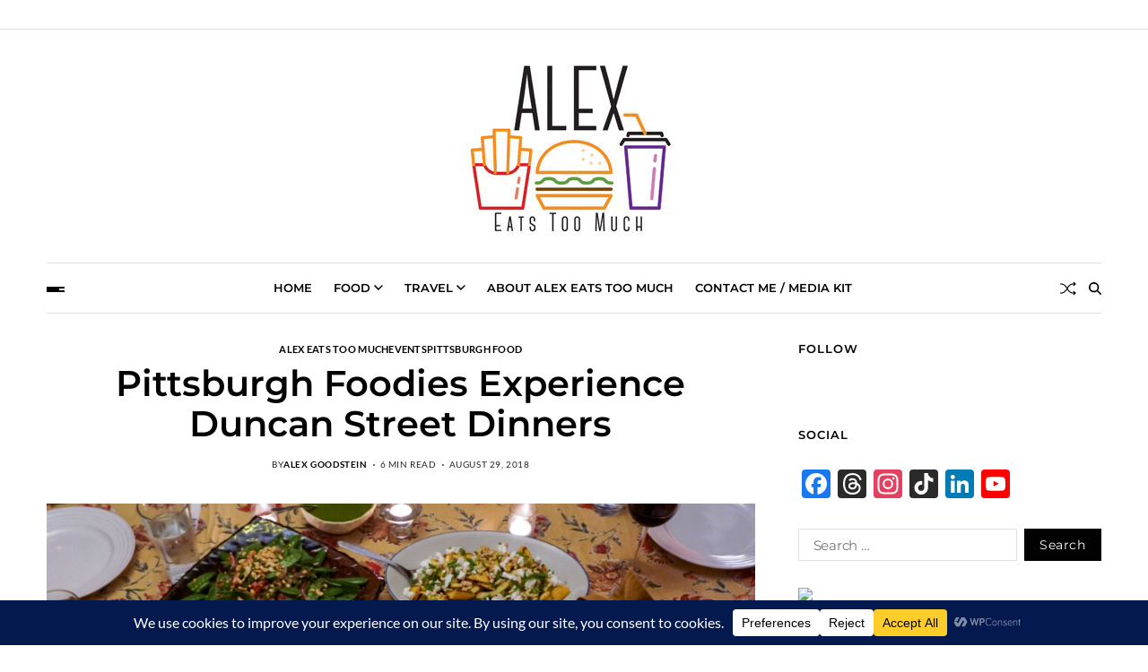

--- FILE ---
content_type: text/html; charset=UTF-8
request_url: https://alexeatstoomuch.com/2018/08/pittsburgh-foodies-experience-duncan-street-dinners
body_size: 54955
content:
<!doctype html>
<html lang="en-US" data-theme="light">
<head>
	<meta charset="UTF-8">
	<meta name="viewport" content="width=device-width, initial-scale=1">
	<link rel="profile" href="https://gmpg.org/xfn/11">

	<title>Pittsburgh Foodies Experience Duncan Street Dinners &#8211; Alex Eats Too Much</title>
<meta name='robots' content='max-image-preview:large' />
<!-- Jetpack Site Verification Tags -->
<meta name="google-site-verification" content="iBVaMu7-2DWfrzQtW_zflO3A8lZXid8s-e2Cgwole80" />
<link rel='dns-prefetch' href='//static.addtoany.com' />
<link rel='dns-prefetch' href='//www.googletagmanager.com' />
<link rel='dns-prefetch' href='//stats.wp.com' />
<link rel='dns-prefetch' href='//v0.wordpress.com' />
<link rel='dns-prefetch' href='//widgets.wp.com' />
<link rel='dns-prefetch' href='//s0.wp.com' />
<link rel='dns-prefetch' href='//0.gravatar.com' />
<link rel='dns-prefetch' href='//1.gravatar.com' />
<link rel='dns-prefetch' href='//2.gravatar.com' />
<link rel='dns-prefetch' href='//pagead2.googlesyndication.com' />
<link rel='dns-prefetch' href='//fundingchoicesmessages.google.com' />
<link rel='preconnect' href='//c0.wp.com' />
<link rel="alternate" type="application/rss+xml" title="Alex Eats Too Much &raquo; Feed" href="https://alexeatstoomuch.com/feed" />
<link rel="alternate" type="application/rss+xml" title="Alex Eats Too Much &raquo; Comments Feed" href="https://alexeatstoomuch.com/comments/feed" />
<link rel="alternate" type="application/rss+xml" title="Alex Eats Too Much &raquo; Pittsburgh Foodies Experience Duncan Street Dinners Comments Feed" href="https://alexeatstoomuch.com/2018/08/pittsburgh-foodies-experience-duncan-street-dinners/feed" />
<link rel="alternate" title="oEmbed (JSON)" type="application/json+oembed" href="https://alexeatstoomuch.com/wp-json/oembed/1.0/embed?url=https%3A%2F%2Falexeatstoomuch.com%2F2018%2F08%2Fpittsburgh-foodies-experience-duncan-street-dinners" />
<link rel="alternate" title="oEmbed (XML)" type="text/xml+oembed" href="https://alexeatstoomuch.com/wp-json/oembed/1.0/embed?url=https%3A%2F%2Falexeatstoomuch.com%2F2018%2F08%2Fpittsburgh-foodies-experience-duncan-street-dinners&#038;format=xml" />
<script data-cfasync="false" data-wpfc-render="false">
		(function () {
			window.dataLayer = window.dataLayer || [];function gtag(){dataLayer.push(arguments);}

			// Set the developer ID.
			gtag('set', 'developer_id.dMmRkYz', true);

			// Set default consent state based on plugin settings.
			gtag('consent', 'default', {
				'ad_storage': 'denied',
				'analytics_storage': 'denied',
				'ad_user_data': 'denied',
				'ad_personalization': 'denied',
				'security_storage': 'granted',
				'functionality_storage': 'granted',
				'wait_for_update': 500,
			});
		})();
	</script>		<!-- This site uses the Google Analytics by MonsterInsights plugin v9.11.1 - Using Analytics tracking - https://www.monsterinsights.com/ -->
							<script src="//www.googletagmanager.com/gtag/js?id=G-VQSS934343"  data-cfasync="false" data-wpfc-render="false" async></script>
			<script data-cfasync="false" data-wpfc-render="false">
				var mi_version = '9.11.1';
				var mi_track_user = true;
				var mi_no_track_reason = '';
								var MonsterInsightsDefaultLocations = {"page_location":"https:\/\/alexeatstoomuch.com\/2018\/08\/pittsburgh-foodies-experience-duncan-street-dinners\/"};
								if ( typeof MonsterInsightsPrivacyGuardFilter === 'function' ) {
					var MonsterInsightsLocations = (typeof MonsterInsightsExcludeQuery === 'object') ? MonsterInsightsPrivacyGuardFilter( MonsterInsightsExcludeQuery ) : MonsterInsightsPrivacyGuardFilter( MonsterInsightsDefaultLocations );
				} else {
					var MonsterInsightsLocations = (typeof MonsterInsightsExcludeQuery === 'object') ? MonsterInsightsExcludeQuery : MonsterInsightsDefaultLocations;
				}

								var disableStrs = [
										'ga-disable-G-VQSS934343',
									];

				/* Function to detect opted out users */
				function __gtagTrackerIsOptedOut() {
					for (var index = 0; index < disableStrs.length; index++) {
						if (document.cookie.indexOf(disableStrs[index] + '=true') > -1) {
							return true;
						}
					}

					return false;
				}

				/* Disable tracking if the opt-out cookie exists. */
				if (__gtagTrackerIsOptedOut()) {
					for (var index = 0; index < disableStrs.length; index++) {
						window[disableStrs[index]] = true;
					}
				}

				/* Opt-out function */
				function __gtagTrackerOptout() {
					for (var index = 0; index < disableStrs.length; index++) {
						document.cookie = disableStrs[index] + '=true; expires=Thu, 31 Dec 2099 23:59:59 UTC; path=/';
						window[disableStrs[index]] = true;
					}
				}

				if ('undefined' === typeof gaOptout) {
					function gaOptout() {
						__gtagTrackerOptout();
					}
				}
								window.dataLayer = window.dataLayer || [];

				window.MonsterInsightsDualTracker = {
					helpers: {},
					trackers: {},
				};
				if (mi_track_user) {
					function __gtagDataLayer() {
						dataLayer.push(arguments);
					}

					function __gtagTracker(type, name, parameters) {
						if (!parameters) {
							parameters = {};
						}

						if (parameters.send_to) {
							__gtagDataLayer.apply(null, arguments);
							return;
						}

						if (type === 'event') {
														parameters.send_to = monsterinsights_frontend.v4_id;
							var hookName = name;
							if (typeof parameters['event_category'] !== 'undefined') {
								hookName = parameters['event_category'] + ':' + name;
							}

							if (typeof MonsterInsightsDualTracker.trackers[hookName] !== 'undefined') {
								MonsterInsightsDualTracker.trackers[hookName](parameters);
							} else {
								__gtagDataLayer('event', name, parameters);
							}
							
						} else {
							__gtagDataLayer.apply(null, arguments);
						}
					}

					__gtagTracker('js', new Date());
					__gtagTracker('set', {
						'developer_id.dZGIzZG': true,
											});
					if ( MonsterInsightsLocations.page_location ) {
						__gtagTracker('set', MonsterInsightsLocations);
					}
										__gtagTracker('config', 'G-VQSS934343', {"forceSSL":"true"} );
										window.gtag = __gtagTracker;										(function () {
						/* https://developers.google.com/analytics/devguides/collection/analyticsjs/ */
						/* ga and __gaTracker compatibility shim. */
						var noopfn = function () {
							return null;
						};
						var newtracker = function () {
							return new Tracker();
						};
						var Tracker = function () {
							return null;
						};
						var p = Tracker.prototype;
						p.get = noopfn;
						p.set = noopfn;
						p.send = function () {
							var args = Array.prototype.slice.call(arguments);
							args.unshift('send');
							__gaTracker.apply(null, args);
						};
						var __gaTracker = function () {
							var len = arguments.length;
							if (len === 0) {
								return;
							}
							var f = arguments[len - 1];
							if (typeof f !== 'object' || f === null || typeof f.hitCallback !== 'function') {
								if ('send' === arguments[0]) {
									var hitConverted, hitObject = false, action;
									if ('event' === arguments[1]) {
										if ('undefined' !== typeof arguments[3]) {
											hitObject = {
												'eventAction': arguments[3],
												'eventCategory': arguments[2],
												'eventLabel': arguments[4],
												'value': arguments[5] ? arguments[5] : 1,
											}
										}
									}
									if ('pageview' === arguments[1]) {
										if ('undefined' !== typeof arguments[2]) {
											hitObject = {
												'eventAction': 'page_view',
												'page_path': arguments[2],
											}
										}
									}
									if (typeof arguments[2] === 'object') {
										hitObject = arguments[2];
									}
									if (typeof arguments[5] === 'object') {
										Object.assign(hitObject, arguments[5]);
									}
									if ('undefined' !== typeof arguments[1].hitType) {
										hitObject = arguments[1];
										if ('pageview' === hitObject.hitType) {
											hitObject.eventAction = 'page_view';
										}
									}
									if (hitObject) {
										action = 'timing' === arguments[1].hitType ? 'timing_complete' : hitObject.eventAction;
										hitConverted = mapArgs(hitObject);
										__gtagTracker('event', action, hitConverted);
									}
								}
								return;
							}

							function mapArgs(args) {
								var arg, hit = {};
								var gaMap = {
									'eventCategory': 'event_category',
									'eventAction': 'event_action',
									'eventLabel': 'event_label',
									'eventValue': 'event_value',
									'nonInteraction': 'non_interaction',
									'timingCategory': 'event_category',
									'timingVar': 'name',
									'timingValue': 'value',
									'timingLabel': 'event_label',
									'page': 'page_path',
									'location': 'page_location',
									'title': 'page_title',
									'referrer' : 'page_referrer',
								};
								for (arg in args) {
																		if (!(!args.hasOwnProperty(arg) || !gaMap.hasOwnProperty(arg))) {
										hit[gaMap[arg]] = args[arg];
									} else {
										hit[arg] = args[arg];
									}
								}
								return hit;
							}

							try {
								f.hitCallback();
							} catch (ex) {
							}
						};
						__gaTracker.create = newtracker;
						__gaTracker.getByName = newtracker;
						__gaTracker.getAll = function () {
							return [];
						};
						__gaTracker.remove = noopfn;
						__gaTracker.loaded = true;
						window['__gaTracker'] = __gaTracker;
					})();
									} else {
										console.log("");
					(function () {
						function __gtagTracker() {
							return null;
						}

						window['__gtagTracker'] = __gtagTracker;
						window['gtag'] = __gtagTracker;
					})();
									}
			</script>
							<!-- / Google Analytics by MonsterInsights -->
		<style id='wp-img-auto-sizes-contain-inline-css'>
img:is([sizes=auto i],[sizes^="auto," i]){contain-intrinsic-size:3000px 1500px}
/*# sourceURL=wp-img-auto-sizes-contain-inline-css */
</style>

<link rel='stylesheet' id='sbi_styles-css' href='https://alexeatstoomuch.com/wp-content/plugins/instagram-feed/css/sbi-styles.min.css?ver=6.10.0' media='all' />
<style id='wp-emoji-styles-inline-css'>

	img.wp-smiley, img.emoji {
		display: inline !important;
		border: none !important;
		box-shadow: none !important;
		height: 1em !important;
		width: 1em !important;
		margin: 0 0.07em !important;
		vertical-align: -0.1em !important;
		background: none !important;
		padding: 0 !important;
	}
/*# sourceURL=wp-emoji-styles-inline-css */
</style>
<link rel='stylesheet' id='wp-block-library-css' href='https://c0.wp.com/c/6.9/wp-includes/css/dist/block-library/style.min.css' media='all' />
<style id='wp-block-heading-inline-css'>
h1:where(.wp-block-heading).has-background,h2:where(.wp-block-heading).has-background,h3:where(.wp-block-heading).has-background,h4:where(.wp-block-heading).has-background,h5:where(.wp-block-heading).has-background,h6:where(.wp-block-heading).has-background{padding:1.25em 2.375em}h1.has-text-align-left[style*=writing-mode]:where([style*=vertical-lr]),h1.has-text-align-right[style*=writing-mode]:where([style*=vertical-rl]),h2.has-text-align-left[style*=writing-mode]:where([style*=vertical-lr]),h2.has-text-align-right[style*=writing-mode]:where([style*=vertical-rl]),h3.has-text-align-left[style*=writing-mode]:where([style*=vertical-lr]),h3.has-text-align-right[style*=writing-mode]:where([style*=vertical-rl]),h4.has-text-align-left[style*=writing-mode]:where([style*=vertical-lr]),h4.has-text-align-right[style*=writing-mode]:where([style*=vertical-rl]),h5.has-text-align-left[style*=writing-mode]:where([style*=vertical-lr]),h5.has-text-align-right[style*=writing-mode]:where([style*=vertical-rl]),h6.has-text-align-left[style*=writing-mode]:where([style*=vertical-lr]),h6.has-text-align-right[style*=writing-mode]:where([style*=vertical-rl]){rotate:180deg}
/*# sourceURL=https://c0.wp.com/c/6.9/wp-includes/blocks/heading/style.min.css */
</style>
<style id='wp-block-group-inline-css'>
.wp-block-group{box-sizing:border-box}:where(.wp-block-group.wp-block-group-is-layout-constrained){position:relative}
/*# sourceURL=https://c0.wp.com/c/6.9/wp-includes/blocks/group/style.min.css */
</style>
<style id='wp-block-group-theme-inline-css'>
:where(.wp-block-group.has-background){padding:1.25em 2.375em}
/*# sourceURL=https://c0.wp.com/c/6.9/wp-includes/blocks/group/theme.min.css */
</style>
<style id='wp-block-paragraph-inline-css'>
.is-small-text{font-size:.875em}.is-regular-text{font-size:1em}.is-large-text{font-size:2.25em}.is-larger-text{font-size:3em}.has-drop-cap:not(:focus):first-letter{float:left;font-size:8.4em;font-style:normal;font-weight:100;line-height:.68;margin:.05em .1em 0 0;text-transform:uppercase}body.rtl .has-drop-cap:not(:focus):first-letter{float:none;margin-left:.1em}p.has-drop-cap.has-background{overflow:hidden}:root :where(p.has-background){padding:1.25em 2.375em}:where(p.has-text-color:not(.has-link-color)) a{color:inherit}p.has-text-align-left[style*="writing-mode:vertical-lr"],p.has-text-align-right[style*="writing-mode:vertical-rl"]{rotate:180deg}
/*# sourceURL=https://c0.wp.com/c/6.9/wp-includes/blocks/paragraph/style.min.css */
</style>
<style id='wp-block-separator-inline-css'>
@charset "UTF-8";.wp-block-separator{border:none;border-top:2px solid}:root :where(.wp-block-separator.is-style-dots){height:auto;line-height:1;text-align:center}:root :where(.wp-block-separator.is-style-dots):before{color:currentColor;content:"···";font-family:serif;font-size:1.5em;letter-spacing:2em;padding-left:2em}.wp-block-separator.is-style-dots{background:none!important;border:none!important}
/*# sourceURL=https://c0.wp.com/c/6.9/wp-includes/blocks/separator/style.min.css */
</style>
<style id='wp-block-separator-theme-inline-css'>
.wp-block-separator.has-css-opacity{opacity:.4}.wp-block-separator{border:none;border-bottom:2px solid;margin-left:auto;margin-right:auto}.wp-block-separator.has-alpha-channel-opacity{opacity:1}.wp-block-separator:not(.is-style-wide):not(.is-style-dots){width:100px}.wp-block-separator.has-background:not(.is-style-dots){border-bottom:none;height:1px}.wp-block-separator.has-background:not(.is-style-wide):not(.is-style-dots){height:2px}
/*# sourceURL=https://c0.wp.com/c/6.9/wp-includes/blocks/separator/theme.min.css */
</style>
<style id='global-styles-inline-css'>
:root{--wp--preset--aspect-ratio--square: 1;--wp--preset--aspect-ratio--4-3: 4/3;--wp--preset--aspect-ratio--3-4: 3/4;--wp--preset--aspect-ratio--3-2: 3/2;--wp--preset--aspect-ratio--2-3: 2/3;--wp--preset--aspect-ratio--16-9: 16/9;--wp--preset--aspect-ratio--9-16: 9/16;--wp--preset--color--black: #000000;--wp--preset--color--cyan-bluish-gray: #abb8c3;--wp--preset--color--white: #ffffff;--wp--preset--color--pale-pink: #f78da7;--wp--preset--color--vivid-red: #cf2e2e;--wp--preset--color--luminous-vivid-orange: #ff6900;--wp--preset--color--luminous-vivid-amber: #fcb900;--wp--preset--color--light-green-cyan: #7bdcb5;--wp--preset--color--vivid-green-cyan: #00d084;--wp--preset--color--pale-cyan-blue: #8ed1fc;--wp--preset--color--vivid-cyan-blue: #0693e3;--wp--preset--color--vivid-purple: #9b51e0;--wp--preset--gradient--vivid-cyan-blue-to-vivid-purple: linear-gradient(135deg,rgb(6,147,227) 0%,rgb(155,81,224) 100%);--wp--preset--gradient--light-green-cyan-to-vivid-green-cyan: linear-gradient(135deg,rgb(122,220,180) 0%,rgb(0,208,130) 100%);--wp--preset--gradient--luminous-vivid-amber-to-luminous-vivid-orange: linear-gradient(135deg,rgb(252,185,0) 0%,rgb(255,105,0) 100%);--wp--preset--gradient--luminous-vivid-orange-to-vivid-red: linear-gradient(135deg,rgb(255,105,0) 0%,rgb(207,46,46) 100%);--wp--preset--gradient--very-light-gray-to-cyan-bluish-gray: linear-gradient(135deg,rgb(238,238,238) 0%,rgb(169,184,195) 100%);--wp--preset--gradient--cool-to-warm-spectrum: linear-gradient(135deg,rgb(74,234,220) 0%,rgb(151,120,209) 20%,rgb(207,42,186) 40%,rgb(238,44,130) 60%,rgb(251,105,98) 80%,rgb(254,248,76) 100%);--wp--preset--gradient--blush-light-purple: linear-gradient(135deg,rgb(255,206,236) 0%,rgb(152,150,240) 100%);--wp--preset--gradient--blush-bordeaux: linear-gradient(135deg,rgb(254,205,165) 0%,rgb(254,45,45) 50%,rgb(107,0,62) 100%);--wp--preset--gradient--luminous-dusk: linear-gradient(135deg,rgb(255,203,112) 0%,rgb(199,81,192) 50%,rgb(65,88,208) 100%);--wp--preset--gradient--pale-ocean: linear-gradient(135deg,rgb(255,245,203) 0%,rgb(182,227,212) 50%,rgb(51,167,181) 100%);--wp--preset--gradient--electric-grass: linear-gradient(135deg,rgb(202,248,128) 0%,rgb(113,206,126) 100%);--wp--preset--gradient--midnight: linear-gradient(135deg,rgb(2,3,129) 0%,rgb(40,116,252) 100%);--wp--preset--font-size--small: 13px;--wp--preset--font-size--medium: 20px;--wp--preset--font-size--large: 36px;--wp--preset--font-size--x-large: 42px;--wp--preset--spacing--20: 0.44rem;--wp--preset--spacing--30: 0.67rem;--wp--preset--spacing--40: 1rem;--wp--preset--spacing--50: 1.5rem;--wp--preset--spacing--60: 2.25rem;--wp--preset--spacing--70: 3.38rem;--wp--preset--spacing--80: 5.06rem;--wp--preset--shadow--natural: 6px 6px 9px rgba(0, 0, 0, 0.2);--wp--preset--shadow--deep: 12px 12px 50px rgba(0, 0, 0, 0.4);--wp--preset--shadow--sharp: 6px 6px 0px rgba(0, 0, 0, 0.2);--wp--preset--shadow--outlined: 6px 6px 0px -3px rgb(255, 255, 255), 6px 6px rgb(0, 0, 0);--wp--preset--shadow--crisp: 6px 6px 0px rgb(0, 0, 0);}:where(.is-layout-flex){gap: 0.5em;}:where(.is-layout-grid){gap: 0.5em;}body .is-layout-flex{display: flex;}.is-layout-flex{flex-wrap: wrap;align-items: center;}.is-layout-flex > :is(*, div){margin: 0;}body .is-layout-grid{display: grid;}.is-layout-grid > :is(*, div){margin: 0;}:where(.wp-block-columns.is-layout-flex){gap: 2em;}:where(.wp-block-columns.is-layout-grid){gap: 2em;}:where(.wp-block-post-template.is-layout-flex){gap: 1.25em;}:where(.wp-block-post-template.is-layout-grid){gap: 1.25em;}.has-black-color{color: var(--wp--preset--color--black) !important;}.has-cyan-bluish-gray-color{color: var(--wp--preset--color--cyan-bluish-gray) !important;}.has-white-color{color: var(--wp--preset--color--white) !important;}.has-pale-pink-color{color: var(--wp--preset--color--pale-pink) !important;}.has-vivid-red-color{color: var(--wp--preset--color--vivid-red) !important;}.has-luminous-vivid-orange-color{color: var(--wp--preset--color--luminous-vivid-orange) !important;}.has-luminous-vivid-amber-color{color: var(--wp--preset--color--luminous-vivid-amber) !important;}.has-light-green-cyan-color{color: var(--wp--preset--color--light-green-cyan) !important;}.has-vivid-green-cyan-color{color: var(--wp--preset--color--vivid-green-cyan) !important;}.has-pale-cyan-blue-color{color: var(--wp--preset--color--pale-cyan-blue) !important;}.has-vivid-cyan-blue-color{color: var(--wp--preset--color--vivid-cyan-blue) !important;}.has-vivid-purple-color{color: var(--wp--preset--color--vivid-purple) !important;}.has-black-background-color{background-color: var(--wp--preset--color--black) !important;}.has-cyan-bluish-gray-background-color{background-color: var(--wp--preset--color--cyan-bluish-gray) !important;}.has-white-background-color{background-color: var(--wp--preset--color--white) !important;}.has-pale-pink-background-color{background-color: var(--wp--preset--color--pale-pink) !important;}.has-vivid-red-background-color{background-color: var(--wp--preset--color--vivid-red) !important;}.has-luminous-vivid-orange-background-color{background-color: var(--wp--preset--color--luminous-vivid-orange) !important;}.has-luminous-vivid-amber-background-color{background-color: var(--wp--preset--color--luminous-vivid-amber) !important;}.has-light-green-cyan-background-color{background-color: var(--wp--preset--color--light-green-cyan) !important;}.has-vivid-green-cyan-background-color{background-color: var(--wp--preset--color--vivid-green-cyan) !important;}.has-pale-cyan-blue-background-color{background-color: var(--wp--preset--color--pale-cyan-blue) !important;}.has-vivid-cyan-blue-background-color{background-color: var(--wp--preset--color--vivid-cyan-blue) !important;}.has-vivid-purple-background-color{background-color: var(--wp--preset--color--vivid-purple) !important;}.has-black-border-color{border-color: var(--wp--preset--color--black) !important;}.has-cyan-bluish-gray-border-color{border-color: var(--wp--preset--color--cyan-bluish-gray) !important;}.has-white-border-color{border-color: var(--wp--preset--color--white) !important;}.has-pale-pink-border-color{border-color: var(--wp--preset--color--pale-pink) !important;}.has-vivid-red-border-color{border-color: var(--wp--preset--color--vivid-red) !important;}.has-luminous-vivid-orange-border-color{border-color: var(--wp--preset--color--luminous-vivid-orange) !important;}.has-luminous-vivid-amber-border-color{border-color: var(--wp--preset--color--luminous-vivid-amber) !important;}.has-light-green-cyan-border-color{border-color: var(--wp--preset--color--light-green-cyan) !important;}.has-vivid-green-cyan-border-color{border-color: var(--wp--preset--color--vivid-green-cyan) !important;}.has-pale-cyan-blue-border-color{border-color: var(--wp--preset--color--pale-cyan-blue) !important;}.has-vivid-cyan-blue-border-color{border-color: var(--wp--preset--color--vivid-cyan-blue) !important;}.has-vivid-purple-border-color{border-color: var(--wp--preset--color--vivid-purple) !important;}.has-vivid-cyan-blue-to-vivid-purple-gradient-background{background: var(--wp--preset--gradient--vivid-cyan-blue-to-vivid-purple) !important;}.has-light-green-cyan-to-vivid-green-cyan-gradient-background{background: var(--wp--preset--gradient--light-green-cyan-to-vivid-green-cyan) !important;}.has-luminous-vivid-amber-to-luminous-vivid-orange-gradient-background{background: var(--wp--preset--gradient--luminous-vivid-amber-to-luminous-vivid-orange) !important;}.has-luminous-vivid-orange-to-vivid-red-gradient-background{background: var(--wp--preset--gradient--luminous-vivid-orange-to-vivid-red) !important;}.has-very-light-gray-to-cyan-bluish-gray-gradient-background{background: var(--wp--preset--gradient--very-light-gray-to-cyan-bluish-gray) !important;}.has-cool-to-warm-spectrum-gradient-background{background: var(--wp--preset--gradient--cool-to-warm-spectrum) !important;}.has-blush-light-purple-gradient-background{background: var(--wp--preset--gradient--blush-light-purple) !important;}.has-blush-bordeaux-gradient-background{background: var(--wp--preset--gradient--blush-bordeaux) !important;}.has-luminous-dusk-gradient-background{background: var(--wp--preset--gradient--luminous-dusk) !important;}.has-pale-ocean-gradient-background{background: var(--wp--preset--gradient--pale-ocean) !important;}.has-electric-grass-gradient-background{background: var(--wp--preset--gradient--electric-grass) !important;}.has-midnight-gradient-background{background: var(--wp--preset--gradient--midnight) !important;}.has-small-font-size{font-size: var(--wp--preset--font-size--small) !important;}.has-medium-font-size{font-size: var(--wp--preset--font-size--medium) !important;}.has-large-font-size{font-size: var(--wp--preset--font-size--large) !important;}.has-x-large-font-size{font-size: var(--wp--preset--font-size--x-large) !important;}
/*# sourceURL=global-styles-inline-css */
</style>
<style id='core-block-supports-inline-css'>
.wp-container-core-group-is-layout-bcfe9290 > :where(:not(.alignleft):not(.alignright):not(.alignfull)){max-width:480px;margin-left:auto !important;margin-right:auto !important;}.wp-container-core-group-is-layout-bcfe9290 > .alignwide{max-width:480px;}.wp-container-core-group-is-layout-bcfe9290 .alignfull{max-width:none;}
/*# sourceURL=core-block-supports-inline-css */
</style>

<style id='classic-theme-styles-inline-css'>
/*! This file is auto-generated */
.wp-block-button__link{color:#fff;background-color:#32373c;border-radius:9999px;box-shadow:none;text-decoration:none;padding:calc(.667em + 2px) calc(1.333em + 2px);font-size:1.125em}.wp-block-file__button{background:#32373c;color:#fff;text-decoration:none}
/*# sourceURL=/wp-includes/css/classic-themes.min.css */
</style>
<link rel='stylesheet' id='ngg_trigger_buttons-css' href='https://alexeatstoomuch.com/wp-content/plugins/nextgen-gallery/static/GalleryDisplay/trigger_buttons.css?ver=4.0.3' media='all' />
<link rel='stylesheet' id='fancybox-0-css' href='https://alexeatstoomuch.com/wp-content/plugins/nextgen-gallery/static/Lightbox/fancybox/jquery.fancybox-1.3.4.css?ver=4.0.3' media='all' />
<link rel='stylesheet' id='fontawesome_v4_shim_style-css' href='https://alexeatstoomuch.com/wp-content/plugins/nextgen-gallery/static/FontAwesome/css/v4-shims.min.css?ver=6.9' media='all' />
<link rel='stylesheet' id='fontawesome-css' href='https://alexeatstoomuch.com/wp-content/plugins/nextgen-gallery/static/FontAwesome/css/all.min.css?ver=6.9' media='all' />
<link rel='stylesheet' id='nextgen_pagination_style-css' href='https://alexeatstoomuch.com/wp-content/plugins/nextgen-gallery/static/GalleryDisplay/pagination_style.css?ver=4.0.3' media='all' />
<link rel='stylesheet' id='nextgen_basic_thumbnails_style-css' href='https://alexeatstoomuch.com/wp-content/plugins/nextgen-gallery/static/Thumbnails/nextgen_basic_thumbnails.css?ver=4.0.3' media='all' />
<link rel='stylesheet' id='swiper-css' href='https://alexeatstoomuch.com/wp-content/themes/blogprise/assets/lib/swiper/swiper-bundle.min.css?ver=6.9' media='all' />
<link rel='stylesheet' id='blogprise-style-css' href='https://alexeatstoomuch.com/wp-content/themes/blogprise/style.css?ver=1.0.10' media='all' />
<link rel='stylesheet' id='blogprise-google-fonts-css' href='https://alexeatstoomuch.com/wp-content/fonts/f8ed62e545fcdbd0ada26993dd0f3db5.css' media='all' />
<link rel='stylesheet' id='subscribe-modal-css-css' href='https://c0.wp.com/p/jetpack/15.4/modules/subscriptions/subscribe-modal/subscribe-modal.css' media='all' />
<link rel='stylesheet' id='jetpack_likes-css' href='https://c0.wp.com/p/jetpack/15.4/modules/likes/style.css' media='all' />
<link rel='stylesheet' id='addtoany-css' href='https://alexeatstoomuch.com/wp-content/plugins/add-to-any/addtoany.min.css?ver=1.16' media='all' />
<script src="https://alexeatstoomuch.com/wp-content/plugins/google-analytics-for-wordpress/assets/js/frontend-gtag.min.js?ver=9.11.1" id="monsterinsights-frontend-script-js" async data-wp-strategy="async"></script>
<script data-cfasync="false" data-wpfc-render="false" id='monsterinsights-frontend-script-js-extra'>var monsterinsights_frontend = {"js_events_tracking":"true","download_extensions":"doc,pdf,ppt,zip,xls,docx,pptx,xlsx","inbound_paths":"[]","home_url":"https:\/\/alexeatstoomuch.com","hash_tracking":"false","v4_id":"G-VQSS934343"};</script>
<script id="addtoany-core-js-before">
window.a2a_config=window.a2a_config||{};a2a_config.callbacks=[];a2a_config.overlays=[];a2a_config.templates={};
a2a_config.callbacks.push({ready:function(){document.querySelectorAll(".a2a_s_undefined").forEach(function(emptyIcon){emptyIcon.parentElement.style.display="none";})}});

//# sourceURL=addtoany-core-js-before
</script>
<script defer src="https://static.addtoany.com/menu/page.js" id="addtoany-core-js"></script>
<script src="https://c0.wp.com/c/6.9/wp-includes/js/jquery/jquery.min.js" id="jquery-core-js"></script>
<script src="https://c0.wp.com/c/6.9/wp-includes/js/jquery/jquery-migrate.min.js" id="jquery-migrate-js"></script>
<script defer src="https://alexeatstoomuch.com/wp-content/plugins/add-to-any/addtoany.min.js?ver=1.1" id="addtoany-jquery-js"></script>
<script id="photocrati_ajax-js-extra">
var photocrati_ajax = {"url":"https://alexeatstoomuch.com/index.php?photocrati_ajax=1","rest_url":"https://alexeatstoomuch.com/wp-json/","wp_home_url":"https://alexeatstoomuch.com","wp_site_url":"https://alexeatstoomuch.com","wp_root_url":"https://alexeatstoomuch.com","wp_plugins_url":"https://alexeatstoomuch.com/wp-content/plugins","wp_content_url":"https://alexeatstoomuch.com/wp-content","wp_includes_url":"https://alexeatstoomuch.com/wp-includes/","ngg_param_slug":"nggallery","rest_nonce":"29e522ab5e"};
//# sourceURL=photocrati_ajax-js-extra
</script>
<script src="https://alexeatstoomuch.com/wp-content/plugins/nextgen-gallery/static/Legacy/ajax.min.js?ver=4.0.3" id="photocrati_ajax-js"></script>
<script src="https://alexeatstoomuch.com/wp-content/plugins/nextgen-gallery/static/FontAwesome/js/v4-shims.min.js?ver=5.3.1" id="fontawesome_v4_shim-js"></script>
<script defer crossorigin="anonymous" data-auto-replace-svg="false" data-keep-original-source="false" data-search-pseudo-elements src="https://alexeatstoomuch.com/wp-content/plugins/nextgen-gallery/static/FontAwesome/js/all.min.js?ver=5.3.1" id="fontawesome-js"></script>
<script src="https://alexeatstoomuch.com/wp-content/plugins/nextgen-gallery/static/Thumbnails/nextgen_basic_thumbnails.js?ver=4.0.3" id="nextgen_basic_thumbnails_script-js"></script>

<!-- Google tag (gtag.js) snippet added by Site Kit -->
<!-- Google Analytics snippet added by Site Kit -->
<script src="https://www.googletagmanager.com/gtag/js?id=GT-NSSSLFL" id="google_gtagjs-js" async></script>
<script id="google_gtagjs-js-after">
window.dataLayer = window.dataLayer || [];function gtag(){dataLayer.push(arguments);}
gtag("set","linker",{"domains":["alexeatstoomuch.com"]});
gtag("js", new Date());
gtag("set", "developer_id.dZTNiMT", true);
gtag("config", "GT-NSSSLFL");
//# sourceURL=google_gtagjs-js-after
</script>
<link rel="https://api.w.org/" href="https://alexeatstoomuch.com/wp-json/" /><link rel="alternate" title="JSON" type="application/json" href="https://alexeatstoomuch.com/wp-json/wp/v2/posts/800" /><link rel="EditURI" type="application/rsd+xml" title="RSD" href="https://alexeatstoomuch.com/xmlrpc.php?rsd" />
<meta name="generator" content="WordPress 6.9" />
<link rel="canonical" href="https://alexeatstoomuch.com/2018/08/pittsburgh-foodies-experience-duncan-street-dinners" />
<link rel='shortlink' href='https://wp.me/p9g5gR-cU' />
<meta name="generator" content="Site Kit by Google 1.170.0" /><script async src="https://pagead2.googlesyndication.com/pagead/js/adsbygoogle.js"></script>
<script>
  (adsbygoogle = window.adsbygoogle || []).push({
    google_ad_client: "ca-pub-2199577895996955",
    enable_page_level_ads: true
  });
</script>
<script
    async
    id="lma22"
    data-scriptid="67f86c07ad69be9c383930ae"
    src="https://scripts.stay22.com/letmeallez.js">
  </script>
	<style>img#wpstats{display:none}</style>
		<link rel="pingback" href="https://alexeatstoomuch.com/xmlrpc.php">
<!-- Google AdSense meta tags added by Site Kit -->
<meta name="google-adsense-platform-account" content="ca-host-pub-2644536267352236">
<meta name="google-adsense-platform-domain" content="sitekit.withgoogle.com">
<!-- End Google AdSense meta tags added by Site Kit -->

<!-- Google AdSense snippet added by Site Kit -->
<script async src="https://pagead2.googlesyndication.com/pagead/js/adsbygoogle.js?client=ca-pub-2199577895996955&amp;host=ca-host-pub-2644536267352236" crossorigin="anonymous"></script>

<!-- End Google AdSense snippet added by Site Kit -->

<!-- Google AdSense Ad Blocking Recovery snippet added by Site Kit -->
<script async src="https://fundingchoicesmessages.google.com/i/pub-2199577895996955?ers=1" nonce="_xBhfyH-rxDjChSqRHvPMA"></script><script nonce="_xBhfyH-rxDjChSqRHvPMA">(function() {function signalGooglefcPresent() {if (!window.frames['googlefcPresent']) {if (document.body) {const iframe = document.createElement('iframe'); iframe.style = 'width: 0; height: 0; border: none; z-index: -1000; left: -1000px; top: -1000px;'; iframe.style.display = 'none'; iframe.name = 'googlefcPresent'; document.body.appendChild(iframe);} else {setTimeout(signalGooglefcPresent, 0);}}}signalGooglefcPresent();})();</script>
<!-- End Google AdSense Ad Blocking Recovery snippet added by Site Kit -->

<!-- Google AdSense Ad Blocking Recovery Error Protection snippet added by Site Kit -->
<script>(function(){'use strict';function aa(a){var b=0;return function(){return b<a.length?{done:!1,value:a[b++]}:{done:!0}}}var ba="function"==typeof Object.defineProperties?Object.defineProperty:function(a,b,c){if(a==Array.prototype||a==Object.prototype)return a;a[b]=c.value;return a};
function ca(a){a=["object"==typeof globalThis&&globalThis,a,"object"==typeof window&&window,"object"==typeof self&&self,"object"==typeof global&&global];for(var b=0;b<a.length;++b){var c=a[b];if(c&&c.Math==Math)return c}throw Error("Cannot find global object");}var da=ca(this);function k(a,b){if(b)a:{var c=da;a=a.split(".");for(var d=0;d<a.length-1;d++){var e=a[d];if(!(e in c))break a;c=c[e]}a=a[a.length-1];d=c[a];b=b(d);b!=d&&null!=b&&ba(c,a,{configurable:!0,writable:!0,value:b})}}
function ea(a){return a.raw=a}function m(a){var b="undefined"!=typeof Symbol&&Symbol.iterator&&a[Symbol.iterator];if(b)return b.call(a);if("number"==typeof a.length)return{next:aa(a)};throw Error(String(a)+" is not an iterable or ArrayLike");}function fa(a){for(var b,c=[];!(b=a.next()).done;)c.push(b.value);return c}var ha="function"==typeof Object.create?Object.create:function(a){function b(){}b.prototype=a;return new b},n;
if("function"==typeof Object.setPrototypeOf)n=Object.setPrototypeOf;else{var q;a:{var ia={a:!0},ja={};try{ja.__proto__=ia;q=ja.a;break a}catch(a){}q=!1}n=q?function(a,b){a.__proto__=b;if(a.__proto__!==b)throw new TypeError(a+" is not extensible");return a}:null}var ka=n;
function r(a,b){a.prototype=ha(b.prototype);a.prototype.constructor=a;if(ka)ka(a,b);else for(var c in b)if("prototype"!=c)if(Object.defineProperties){var d=Object.getOwnPropertyDescriptor(b,c);d&&Object.defineProperty(a,c,d)}else a[c]=b[c];a.A=b.prototype}function la(){for(var a=Number(this),b=[],c=a;c<arguments.length;c++)b[c-a]=arguments[c];return b}k("Number.MAX_SAFE_INTEGER",function(){return 9007199254740991});
k("Number.isFinite",function(a){return a?a:function(b){return"number"!==typeof b?!1:!isNaN(b)&&Infinity!==b&&-Infinity!==b}});k("Number.isInteger",function(a){return a?a:function(b){return Number.isFinite(b)?b===Math.floor(b):!1}});k("Number.isSafeInteger",function(a){return a?a:function(b){return Number.isInteger(b)&&Math.abs(b)<=Number.MAX_SAFE_INTEGER}});
k("Math.trunc",function(a){return a?a:function(b){b=Number(b);if(isNaN(b)||Infinity===b||-Infinity===b||0===b)return b;var c=Math.floor(Math.abs(b));return 0>b?-c:c}});k("Object.is",function(a){return a?a:function(b,c){return b===c?0!==b||1/b===1/c:b!==b&&c!==c}});k("Array.prototype.includes",function(a){return a?a:function(b,c){var d=this;d instanceof String&&(d=String(d));var e=d.length;c=c||0;for(0>c&&(c=Math.max(c+e,0));c<e;c++){var f=d[c];if(f===b||Object.is(f,b))return!0}return!1}});
k("String.prototype.includes",function(a){return a?a:function(b,c){if(null==this)throw new TypeError("The 'this' value for String.prototype.includes must not be null or undefined");if(b instanceof RegExp)throw new TypeError("First argument to String.prototype.includes must not be a regular expression");return-1!==this.indexOf(b,c||0)}});/*

 Copyright The Closure Library Authors.
 SPDX-License-Identifier: Apache-2.0
*/
var t=this||self;function v(a){return a};var w,x;a:{for(var ma=["CLOSURE_FLAGS"],y=t,z=0;z<ma.length;z++)if(y=y[ma[z]],null==y){x=null;break a}x=y}var na=x&&x[610401301];w=null!=na?na:!1;var A,oa=t.navigator;A=oa?oa.userAgentData||null:null;function B(a){return w?A?A.brands.some(function(b){return(b=b.brand)&&-1!=b.indexOf(a)}):!1:!1}function C(a){var b;a:{if(b=t.navigator)if(b=b.userAgent)break a;b=""}return-1!=b.indexOf(a)};function D(){return w?!!A&&0<A.brands.length:!1}function E(){return D()?B("Chromium"):(C("Chrome")||C("CriOS"))&&!(D()?0:C("Edge"))||C("Silk")};var pa=D()?!1:C("Trident")||C("MSIE");!C("Android")||E();E();C("Safari")&&(E()||(D()?0:C("Coast"))||(D()?0:C("Opera"))||(D()?0:C("Edge"))||(D()?B("Microsoft Edge"):C("Edg/"))||D()&&B("Opera"));var qa={},F=null;var ra="undefined"!==typeof Uint8Array,sa=!pa&&"function"===typeof btoa;function G(){return"function"===typeof BigInt};var H=0,I=0;function ta(a){var b=0>a;a=Math.abs(a);var c=a>>>0;a=Math.floor((a-c)/4294967296);b&&(c=m(ua(c,a)),b=c.next().value,a=c.next().value,c=b);H=c>>>0;I=a>>>0}function va(a,b){b>>>=0;a>>>=0;if(2097151>=b)var c=""+(4294967296*b+a);else G()?c=""+(BigInt(b)<<BigInt(32)|BigInt(a)):(c=(a>>>24|b<<8)&16777215,b=b>>16&65535,a=(a&16777215)+6777216*c+6710656*b,c+=8147497*b,b*=2,1E7<=a&&(c+=Math.floor(a/1E7),a%=1E7),1E7<=c&&(b+=Math.floor(c/1E7),c%=1E7),c=b+wa(c)+wa(a));return c}
function wa(a){a=String(a);return"0000000".slice(a.length)+a}function ua(a,b){b=~b;a?a=~a+1:b+=1;return[a,b]};var J;J="function"===typeof Symbol&&"symbol"===typeof Symbol()?Symbol():void 0;var xa=J?function(a,b){a[J]|=b}:function(a,b){void 0!==a.g?a.g|=b:Object.defineProperties(a,{g:{value:b,configurable:!0,writable:!0,enumerable:!1}})},K=J?function(a){return a[J]|0}:function(a){return a.g|0},L=J?function(a){return a[J]}:function(a){return a.g},M=J?function(a,b){a[J]=b;return a}:function(a,b){void 0!==a.g?a.g=b:Object.defineProperties(a,{g:{value:b,configurable:!0,writable:!0,enumerable:!1}});return a};function ya(a,b){M(b,(a|0)&-14591)}function za(a,b){M(b,(a|34)&-14557)}
function Aa(a){a=a>>14&1023;return 0===a?536870912:a};var N={},Ba={};function Ca(a){return!(!a||"object"!==typeof a||a.g!==Ba)}function Da(a){return null!==a&&"object"===typeof a&&!Array.isArray(a)&&a.constructor===Object}function P(a,b,c){if(!Array.isArray(a)||a.length)return!1;var d=K(a);if(d&1)return!0;if(!(b&&(Array.isArray(b)?b.includes(c):b.has(c))))return!1;M(a,d|1);return!0}Object.freeze(new function(){});Object.freeze(new function(){});var Ea=/^-?([1-9][0-9]*|0)(\.[0-9]+)?$/;var Q;function Fa(a,b){Q=b;a=new a(b);Q=void 0;return a}
function R(a,b,c){null==a&&(a=Q);Q=void 0;if(null==a){var d=96;c?(a=[c],d|=512):a=[];b&&(d=d&-16760833|(b&1023)<<14)}else{if(!Array.isArray(a))throw Error();d=K(a);if(d&64)return a;d|=64;if(c&&(d|=512,c!==a[0]))throw Error();a:{c=a;var e=c.length;if(e){var f=e-1;if(Da(c[f])){d|=256;b=f-(+!!(d&512)-1);if(1024<=b)throw Error();d=d&-16760833|(b&1023)<<14;break a}}if(b){b=Math.max(b,e-(+!!(d&512)-1));if(1024<b)throw Error();d=d&-16760833|(b&1023)<<14}}}M(a,d);return a};function Ga(a){switch(typeof a){case "number":return isFinite(a)?a:String(a);case "boolean":return a?1:0;case "object":if(a)if(Array.isArray(a)){if(P(a,void 0,0))return}else if(ra&&null!=a&&a instanceof Uint8Array){if(sa){for(var b="",c=0,d=a.length-10240;c<d;)b+=String.fromCharCode.apply(null,a.subarray(c,c+=10240));b+=String.fromCharCode.apply(null,c?a.subarray(c):a);a=btoa(b)}else{void 0===b&&(b=0);if(!F){F={};c="ABCDEFGHIJKLMNOPQRSTUVWXYZabcdefghijklmnopqrstuvwxyz0123456789".split("");d=["+/=",
"+/","-_=","-_.","-_"];for(var e=0;5>e;e++){var f=c.concat(d[e].split(""));qa[e]=f;for(var g=0;g<f.length;g++){var h=f[g];void 0===F[h]&&(F[h]=g)}}}b=qa[b];c=Array(Math.floor(a.length/3));d=b[64]||"";for(e=f=0;f<a.length-2;f+=3){var l=a[f],p=a[f+1];h=a[f+2];g=b[l>>2];l=b[(l&3)<<4|p>>4];p=b[(p&15)<<2|h>>6];h=b[h&63];c[e++]=g+l+p+h}g=0;h=d;switch(a.length-f){case 2:g=a[f+1],h=b[(g&15)<<2]||d;case 1:a=a[f],c[e]=b[a>>2]+b[(a&3)<<4|g>>4]+h+d}a=c.join("")}return a}}return a};function Ha(a,b,c){a=Array.prototype.slice.call(a);var d=a.length,e=b&256?a[d-1]:void 0;d+=e?-1:0;for(b=b&512?1:0;b<d;b++)a[b]=c(a[b]);if(e){b=a[b]={};for(var f in e)Object.prototype.hasOwnProperty.call(e,f)&&(b[f]=c(e[f]))}return a}function Ia(a,b,c,d,e){if(null!=a){if(Array.isArray(a))a=P(a,void 0,0)?void 0:e&&K(a)&2?a:Ja(a,b,c,void 0!==d,e);else if(Da(a)){var f={},g;for(g in a)Object.prototype.hasOwnProperty.call(a,g)&&(f[g]=Ia(a[g],b,c,d,e));a=f}else a=b(a,d);return a}}
function Ja(a,b,c,d,e){var f=d||c?K(a):0;d=d?!!(f&32):void 0;a=Array.prototype.slice.call(a);for(var g=0;g<a.length;g++)a[g]=Ia(a[g],b,c,d,e);c&&c(f,a);return a}function Ka(a){return a.s===N?a.toJSON():Ga(a)};function La(a,b,c){c=void 0===c?za:c;if(null!=a){if(ra&&a instanceof Uint8Array)return b?a:new Uint8Array(a);if(Array.isArray(a)){var d=K(a);if(d&2)return a;b&&(b=0===d||!!(d&32)&&!(d&64||!(d&16)));return b?M(a,(d|34)&-12293):Ja(a,La,d&4?za:c,!0,!0)}a.s===N&&(c=a.h,d=L(c),a=d&2?a:Fa(a.constructor,Ma(c,d,!0)));return a}}function Ma(a,b,c){var d=c||b&2?za:ya,e=!!(b&32);a=Ha(a,b,function(f){return La(f,e,d)});xa(a,32|(c?2:0));return a};function Na(a,b){a=a.h;return Oa(a,L(a),b)}function Oa(a,b,c,d){if(-1===c)return null;if(c>=Aa(b)){if(b&256)return a[a.length-1][c]}else{var e=a.length;if(d&&b&256&&(d=a[e-1][c],null!=d))return d;b=c+(+!!(b&512)-1);if(b<e)return a[b]}}function Pa(a,b,c,d,e){var f=Aa(b);if(c>=f||e){var g=b;if(b&256)e=a[a.length-1];else{if(null==d)return;e=a[f+(+!!(b&512)-1)]={};g|=256}e[c]=d;c<f&&(a[c+(+!!(b&512)-1)]=void 0);g!==b&&M(a,g)}else a[c+(+!!(b&512)-1)]=d,b&256&&(a=a[a.length-1],c in a&&delete a[c])}
function Qa(a,b){var c=Ra;var d=void 0===d?!1:d;var e=a.h;var f=L(e),g=Oa(e,f,b,d);if(null!=g&&"object"===typeof g&&g.s===N)c=g;else if(Array.isArray(g)){var h=K(g),l=h;0===l&&(l|=f&32);l|=f&2;l!==h&&M(g,l);c=new c(g)}else c=void 0;c!==g&&null!=c&&Pa(e,f,b,c,d);e=c;if(null==e)return e;a=a.h;f=L(a);f&2||(g=e,c=g.h,h=L(c),g=h&2?Fa(g.constructor,Ma(c,h,!1)):g,g!==e&&(e=g,Pa(a,f,b,e,d)));return e}function Sa(a,b){a=Na(a,b);return null==a||"string"===typeof a?a:void 0}
function Ta(a,b){var c=void 0===c?0:c;a=Na(a,b);if(null!=a)if(b=typeof a,"number"===b?Number.isFinite(a):"string"!==b?0:Ea.test(a))if("number"===typeof a){if(a=Math.trunc(a),!Number.isSafeInteger(a)){ta(a);b=H;var d=I;if(a=d&2147483648)b=~b+1>>>0,d=~d>>>0,0==b&&(d=d+1>>>0);b=4294967296*d+(b>>>0);a=a?-b:b}}else if(b=Math.trunc(Number(a)),Number.isSafeInteger(b))a=String(b);else{if(b=a.indexOf("."),-1!==b&&(a=a.substring(0,b)),!("-"===a[0]?20>a.length||20===a.length&&-922337<Number(a.substring(0,7)):
19>a.length||19===a.length&&922337>Number(a.substring(0,6)))){if(16>a.length)ta(Number(a));else if(G())a=BigInt(a),H=Number(a&BigInt(4294967295))>>>0,I=Number(a>>BigInt(32)&BigInt(4294967295));else{b=+("-"===a[0]);I=H=0;d=a.length;for(var e=b,f=(d-b)%6+b;f<=d;e=f,f+=6)e=Number(a.slice(e,f)),I*=1E6,H=1E6*H+e,4294967296<=H&&(I+=Math.trunc(H/4294967296),I>>>=0,H>>>=0);b&&(b=m(ua(H,I)),a=b.next().value,b=b.next().value,H=a,I=b)}a=H;b=I;b&2147483648?G()?a=""+(BigInt(b|0)<<BigInt(32)|BigInt(a>>>0)):(b=
m(ua(a,b)),a=b.next().value,b=b.next().value,a="-"+va(a,b)):a=va(a,b)}}else a=void 0;return null!=a?a:c}function S(a,b){a=Sa(a,b);return null!=a?a:""};function T(a,b,c){this.h=R(a,b,c)}T.prototype.toJSON=function(){return Ua(this,Ja(this.h,Ka,void 0,void 0,!1),!0)};T.prototype.s=N;T.prototype.toString=function(){return Ua(this,this.h,!1).toString()};
function Ua(a,b,c){var d=a.constructor.v,e=L(c?a.h:b);a=b.length;if(!a)return b;var f;if(Da(c=b[a-1])){a:{var g=c;var h={},l=!1,p;for(p in g)if(Object.prototype.hasOwnProperty.call(g,p)){var u=g[p];if(Array.isArray(u)){var jb=u;if(P(u,d,+p)||Ca(u)&&0===u.size)u=null;u!=jb&&(l=!0)}null!=u?h[p]=u:l=!0}if(l){for(var O in h){g=h;break a}g=null}}g!=c&&(f=!0);a--}for(p=+!!(e&512)-1;0<a;a--){O=a-1;c=b[O];O-=p;if(!(null==c||P(c,d,O)||Ca(c)&&0===c.size))break;var kb=!0}if(!f&&!kb)return b;b=Array.prototype.slice.call(b,
0,a);g&&b.push(g);return b};function Va(a){return function(b){if(null==b||""==b)b=new a;else{b=JSON.parse(b);if(!Array.isArray(b))throw Error(void 0);xa(b,32);b=Fa(a,b)}return b}};function Wa(a){this.h=R(a)}r(Wa,T);var Xa=Va(Wa);var U;function V(a){this.g=a}V.prototype.toString=function(){return this.g+""};var Ya={};function Za(a){if(void 0===U){var b=null;var c=t.trustedTypes;if(c&&c.createPolicy){try{b=c.createPolicy("goog#html",{createHTML:v,createScript:v,createScriptURL:v})}catch(d){t.console&&t.console.error(d.message)}U=b}else U=b}a=(b=U)?b.createScriptURL(a):a;return new V(a,Ya)};function $a(){return Math.floor(2147483648*Math.random()).toString(36)+Math.abs(Math.floor(2147483648*Math.random())^Date.now()).toString(36)};function ab(a,b){b=String(b);"application/xhtml+xml"===a.contentType&&(b=b.toLowerCase());return a.createElement(b)}function bb(a){this.g=a||t.document||document};/*

 SPDX-License-Identifier: Apache-2.0
*/
function cb(a,b){a.src=b instanceof V&&b.constructor===V?b.g:"type_error:TrustedResourceUrl";var c,d;(c=(b=null==(d=(c=(a.ownerDocument&&a.ownerDocument.defaultView||window).document).querySelector)?void 0:d.call(c,"script[nonce]"))?b.nonce||b.getAttribute("nonce")||"":"")&&a.setAttribute("nonce",c)};function db(a){a=void 0===a?document:a;return a.createElement("script")};function eb(a,b,c,d,e,f){try{var g=a.g,h=db(g);h.async=!0;cb(h,b);g.head.appendChild(h);h.addEventListener("load",function(){e();d&&g.head.removeChild(h)});h.addEventListener("error",function(){0<c?eb(a,b,c-1,d,e,f):(d&&g.head.removeChild(h),f())})}catch(l){f()}};var fb=t.atob("aHR0cHM6Ly93d3cuZ3N0YXRpYy5jb20vaW1hZ2VzL2ljb25zL21hdGVyaWFsL3N5c3RlbS8xeC93YXJuaW5nX2FtYmVyXzI0ZHAucG5n"),gb=t.atob("WW91IGFyZSBzZWVpbmcgdGhpcyBtZXNzYWdlIGJlY2F1c2UgYWQgb3Igc2NyaXB0IGJsb2NraW5nIHNvZnR3YXJlIGlzIGludGVyZmVyaW5nIHdpdGggdGhpcyBwYWdlLg=="),hb=t.atob("RGlzYWJsZSBhbnkgYWQgb3Igc2NyaXB0IGJsb2NraW5nIHNvZnR3YXJlLCB0aGVuIHJlbG9hZCB0aGlzIHBhZ2Uu");function ib(a,b,c){this.i=a;this.u=b;this.o=c;this.g=null;this.j=[];this.m=!1;this.l=new bb(this.i)}
function lb(a){if(a.i.body&&!a.m){var b=function(){mb(a);t.setTimeout(function(){nb(a,3)},50)};eb(a.l,a.u,2,!0,function(){t[a.o]||b()},b);a.m=!0}}
function mb(a){for(var b=W(1,5),c=0;c<b;c++){var d=X(a);a.i.body.appendChild(d);a.j.push(d)}b=X(a);b.style.bottom="0";b.style.left="0";b.style.position="fixed";b.style.width=W(100,110).toString()+"%";b.style.zIndex=W(2147483544,2147483644).toString();b.style.backgroundColor=ob(249,259,242,252,219,229);b.style.boxShadow="0 0 12px #888";b.style.color=ob(0,10,0,10,0,10);b.style.display="flex";b.style.justifyContent="center";b.style.fontFamily="Roboto, Arial";c=X(a);c.style.width=W(80,85).toString()+
"%";c.style.maxWidth=W(750,775).toString()+"px";c.style.margin="24px";c.style.display="flex";c.style.alignItems="flex-start";c.style.justifyContent="center";d=ab(a.l.g,"IMG");d.className=$a();d.src=fb;d.alt="Warning icon";d.style.height="24px";d.style.width="24px";d.style.paddingRight="16px";var e=X(a),f=X(a);f.style.fontWeight="bold";f.textContent=gb;var g=X(a);g.textContent=hb;Y(a,e,f);Y(a,e,g);Y(a,c,d);Y(a,c,e);Y(a,b,c);a.g=b;a.i.body.appendChild(a.g);b=W(1,5);for(c=0;c<b;c++)d=X(a),a.i.body.appendChild(d),
a.j.push(d)}function Y(a,b,c){for(var d=W(1,5),e=0;e<d;e++){var f=X(a);b.appendChild(f)}b.appendChild(c);c=W(1,5);for(d=0;d<c;d++)e=X(a),b.appendChild(e)}function W(a,b){return Math.floor(a+Math.random()*(b-a))}function ob(a,b,c,d,e,f){return"rgb("+W(Math.max(a,0),Math.min(b,255)).toString()+","+W(Math.max(c,0),Math.min(d,255)).toString()+","+W(Math.max(e,0),Math.min(f,255)).toString()+")"}function X(a){a=ab(a.l.g,"DIV");a.className=$a();return a}
function nb(a,b){0>=b||null!=a.g&&0!==a.g.offsetHeight&&0!==a.g.offsetWidth||(pb(a),mb(a),t.setTimeout(function(){nb(a,b-1)},50))}function pb(a){for(var b=m(a.j),c=b.next();!c.done;c=b.next())(c=c.value)&&c.parentNode&&c.parentNode.removeChild(c);a.j=[];(b=a.g)&&b.parentNode&&b.parentNode.removeChild(b);a.g=null};function qb(a,b,c,d,e){function f(l){document.body?g(document.body):0<l?t.setTimeout(function(){f(l-1)},e):b()}function g(l){l.appendChild(h);t.setTimeout(function(){h?(0!==h.offsetHeight&&0!==h.offsetWidth?b():a(),h.parentNode&&h.parentNode.removeChild(h)):a()},d)}var h=rb(c);f(3)}function rb(a){var b=document.createElement("div");b.className=a;b.style.width="1px";b.style.height="1px";b.style.position="absolute";b.style.left="-10000px";b.style.top="-10000px";b.style.zIndex="-10000";return b};function Ra(a){this.h=R(a)}r(Ra,T);function sb(a){this.h=R(a)}r(sb,T);var tb=Va(sb);function ub(a){var b=la.apply(1,arguments);if(0===b.length)return Za(a[0]);for(var c=a[0],d=0;d<b.length;d++)c+=encodeURIComponent(b[d])+a[d+1];return Za(c)};function vb(a){if(!a)return null;a=Sa(a,4);var b;null===a||void 0===a?b=null:b=Za(a);return b};var wb=ea([""]),xb=ea([""]);function yb(a,b){this.m=a;this.o=new bb(a.document);this.g=b;this.j=S(this.g,1);this.u=vb(Qa(this.g,2))||ub(wb);this.i=!1;b=vb(Qa(this.g,13))||ub(xb);this.l=new ib(a.document,b,S(this.g,12))}yb.prototype.start=function(){zb(this)};
function zb(a){Ab(a);eb(a.o,a.u,3,!1,function(){a:{var b=a.j;var c=t.btoa(b);if(c=t[c]){try{var d=Xa(t.atob(c))}catch(e){b=!1;break a}b=b===Sa(d,1)}else b=!1}b?Z(a,S(a.g,14)):(Z(a,S(a.g,8)),lb(a.l))},function(){qb(function(){Z(a,S(a.g,7));lb(a.l)},function(){return Z(a,S(a.g,6))},S(a.g,9),Ta(a.g,10),Ta(a.g,11))})}function Z(a,b){a.i||(a.i=!0,a=new a.m.XMLHttpRequest,a.open("GET",b,!0),a.send())}function Ab(a){var b=t.btoa(a.j);a.m[b]&&Z(a,S(a.g,5))};(function(a,b){t[a]=function(){var c=la.apply(0,arguments);t[a]=function(){};b.call.apply(b,[null].concat(c instanceof Array?c:fa(m(c))))}})("__h82AlnkH6D91__",function(a){"function"===typeof window.atob&&(new yb(window,tb(window.atob(a)))).start()});}).call(this);

window.__h82AlnkH6D91__("[base64]/[base64]/[base64]/[base64]");</script>
<!-- End Google AdSense Ad Blocking Recovery Error Protection snippet added by Site Kit -->

<!-- Jetpack Open Graph Tags -->
<meta property="og:type" content="article" />
<meta property="og:title" content="Pittsburgh Foodies Experience Duncan Street Dinners" />
<meta property="og:url" content="https://alexeatstoomuch.com/2018/08/pittsburgh-foodies-experience-duncan-street-dinners" />
<meta property="og:description" content="Dinner parties if executed correctly can be a fantastic experience. I really wish I got a chance to host them more. I’m lucky if I get to host three or four mediocre dinner parties a year. So I was…" />
<meta property="article:published_time" content="2018-08-29T20:45:14+00:00" />
<meta property="article:modified_time" content="2019-08-13T00:37:37+00:00" />
<meta property="og:site_name" content="Alex Eats Too Much" />
<meta property="og:image" content="https://alexeatstoomuch.com/wp-content/uploads/2018/08/DSC06998-2_edited-e1535575431870.jpg" />
<meta property="og:image:width" content="2000" />
<meta property="og:image:height" content="2001" />
<meta property="og:image:alt" content="Duncan Street Main Course" />
<meta property="og:locale" content="en_US" />
<meta name="twitter:text:title" content="Pittsburgh Foodies Experience Duncan Street Dinners" />
<meta name="twitter:image" content="https://alexeatstoomuch.com/wp-content/uploads/2018/08/DSC06998-2_edited-e1535575431870.jpg?w=640" />
<meta name="twitter:image:alt" content="Duncan Street Main Course" />
<meta name="twitter:card" content="summary_large_image" />

<!-- End Jetpack Open Graph Tags -->
<link rel="icon" href="https://alexeatstoomuch.com/wp-content/uploads/2022/03/cropped-burger-alex-logo-01-32x32.jpg" sizes="32x32" />
<link rel="icon" href="https://alexeatstoomuch.com/wp-content/uploads/2022/03/cropped-burger-alex-logo-01-192x192.jpg" sizes="192x192" />
<link rel="apple-touch-icon" href="https://alexeatstoomuch.com/wp-content/uploads/2022/03/cropped-burger-alex-logo-01-180x180.jpg" />
<meta name="msapplication-TileImage" content="https://alexeatstoomuch.com/wp-content/uploads/2022/03/cropped-burger-alex-logo-01-270x270.jpg" />
<style id='jetpack-block-subscriptions-inline-css'>
.is-style-compact .is-not-subscriber .wp-block-button__link,.is-style-compact .is-not-subscriber .wp-block-jetpack-subscriptions__button{border-end-start-radius:0!important;border-start-start-radius:0!important;margin-inline-start:0!important}.is-style-compact .is-not-subscriber .components-text-control__input,.is-style-compact .is-not-subscriber p#subscribe-email input[type=email]{border-end-end-radius:0!important;border-start-end-radius:0!important}.is-style-compact:not(.wp-block-jetpack-subscriptions__use-newline) .components-text-control__input{border-inline-end-width:0!important}.wp-block-jetpack-subscriptions.wp-block-jetpack-subscriptions__supports-newline .wp-block-jetpack-subscriptions__form-container{display:flex;flex-direction:column}.wp-block-jetpack-subscriptions.wp-block-jetpack-subscriptions__supports-newline:not(.wp-block-jetpack-subscriptions__use-newline) .is-not-subscriber .wp-block-jetpack-subscriptions__form-elements{align-items:flex-start;display:flex}.wp-block-jetpack-subscriptions.wp-block-jetpack-subscriptions__supports-newline:not(.wp-block-jetpack-subscriptions__use-newline) p#subscribe-submit{display:flex;justify-content:center}.wp-block-jetpack-subscriptions.wp-block-jetpack-subscriptions__supports-newline .wp-block-jetpack-subscriptions__form .wp-block-jetpack-subscriptions__button,.wp-block-jetpack-subscriptions.wp-block-jetpack-subscriptions__supports-newline .wp-block-jetpack-subscriptions__form .wp-block-jetpack-subscriptions__textfield .components-text-control__input,.wp-block-jetpack-subscriptions.wp-block-jetpack-subscriptions__supports-newline .wp-block-jetpack-subscriptions__form button,.wp-block-jetpack-subscriptions.wp-block-jetpack-subscriptions__supports-newline .wp-block-jetpack-subscriptions__form input[type=email],.wp-block-jetpack-subscriptions.wp-block-jetpack-subscriptions__supports-newline form .wp-block-jetpack-subscriptions__button,.wp-block-jetpack-subscriptions.wp-block-jetpack-subscriptions__supports-newline form .wp-block-jetpack-subscriptions__textfield .components-text-control__input,.wp-block-jetpack-subscriptions.wp-block-jetpack-subscriptions__supports-newline form button,.wp-block-jetpack-subscriptions.wp-block-jetpack-subscriptions__supports-newline form input[type=email]{box-sizing:border-box;cursor:pointer;line-height:1.3;min-width:auto!important;white-space:nowrap!important}.wp-block-jetpack-subscriptions.wp-block-jetpack-subscriptions__supports-newline .wp-block-jetpack-subscriptions__form input[type=email]::placeholder,.wp-block-jetpack-subscriptions.wp-block-jetpack-subscriptions__supports-newline .wp-block-jetpack-subscriptions__form input[type=email]:disabled,.wp-block-jetpack-subscriptions.wp-block-jetpack-subscriptions__supports-newline form input[type=email]::placeholder,.wp-block-jetpack-subscriptions.wp-block-jetpack-subscriptions__supports-newline form input[type=email]:disabled{color:currentColor;opacity:.5}.wp-block-jetpack-subscriptions.wp-block-jetpack-subscriptions__supports-newline .wp-block-jetpack-subscriptions__form .wp-block-jetpack-subscriptions__button,.wp-block-jetpack-subscriptions.wp-block-jetpack-subscriptions__supports-newline .wp-block-jetpack-subscriptions__form button,.wp-block-jetpack-subscriptions.wp-block-jetpack-subscriptions__supports-newline form .wp-block-jetpack-subscriptions__button,.wp-block-jetpack-subscriptions.wp-block-jetpack-subscriptions__supports-newline form button{border-color:#0000;border-style:solid}.wp-block-jetpack-subscriptions.wp-block-jetpack-subscriptions__supports-newline .wp-block-jetpack-subscriptions__form .wp-block-jetpack-subscriptions__textfield,.wp-block-jetpack-subscriptions.wp-block-jetpack-subscriptions__supports-newline .wp-block-jetpack-subscriptions__form p#subscribe-email,.wp-block-jetpack-subscriptions.wp-block-jetpack-subscriptions__supports-newline form .wp-block-jetpack-subscriptions__textfield,.wp-block-jetpack-subscriptions.wp-block-jetpack-subscriptions__supports-newline form p#subscribe-email{background:#0000;flex-grow:1}.wp-block-jetpack-subscriptions.wp-block-jetpack-subscriptions__supports-newline .wp-block-jetpack-subscriptions__form .wp-block-jetpack-subscriptions__textfield .components-base-control__field,.wp-block-jetpack-subscriptions.wp-block-jetpack-subscriptions__supports-newline .wp-block-jetpack-subscriptions__form .wp-block-jetpack-subscriptions__textfield .components-text-control__input,.wp-block-jetpack-subscriptions.wp-block-jetpack-subscriptions__supports-newline .wp-block-jetpack-subscriptions__form .wp-block-jetpack-subscriptions__textfield input[type=email],.wp-block-jetpack-subscriptions.wp-block-jetpack-subscriptions__supports-newline .wp-block-jetpack-subscriptions__form p#subscribe-email .components-base-control__field,.wp-block-jetpack-subscriptions.wp-block-jetpack-subscriptions__supports-newline .wp-block-jetpack-subscriptions__form p#subscribe-email .components-text-control__input,.wp-block-jetpack-subscriptions.wp-block-jetpack-subscriptions__supports-newline .wp-block-jetpack-subscriptions__form p#subscribe-email input[type=email],.wp-block-jetpack-subscriptions.wp-block-jetpack-subscriptions__supports-newline form .wp-block-jetpack-subscriptions__textfield .components-base-control__field,.wp-block-jetpack-subscriptions.wp-block-jetpack-subscriptions__supports-newline form .wp-block-jetpack-subscriptions__textfield .components-text-control__input,.wp-block-jetpack-subscriptions.wp-block-jetpack-subscriptions__supports-newline form .wp-block-jetpack-subscriptions__textfield input[type=email],.wp-block-jetpack-subscriptions.wp-block-jetpack-subscriptions__supports-newline form p#subscribe-email .components-base-control__field,.wp-block-jetpack-subscriptions.wp-block-jetpack-subscriptions__supports-newline form p#subscribe-email .components-text-control__input,.wp-block-jetpack-subscriptions.wp-block-jetpack-subscriptions__supports-newline form p#subscribe-email input[type=email]{height:auto;margin:0;width:100%}.wp-block-jetpack-subscriptions.wp-block-jetpack-subscriptions__supports-newline .wp-block-jetpack-subscriptions__form p#subscribe-email,.wp-block-jetpack-subscriptions.wp-block-jetpack-subscriptions__supports-newline .wp-block-jetpack-subscriptions__form p#subscribe-submit,.wp-block-jetpack-subscriptions.wp-block-jetpack-subscriptions__supports-newline form p#subscribe-email,.wp-block-jetpack-subscriptions.wp-block-jetpack-subscriptions__supports-newline form p#subscribe-submit{line-height:0;margin:0;padding:0}.wp-block-jetpack-subscriptions.wp-block-jetpack-subscriptions__supports-newline.wp-block-jetpack-subscriptions__show-subs .wp-block-jetpack-subscriptions__subscount{font-size:16px;margin:8px 0;text-align:end}.wp-block-jetpack-subscriptions.wp-block-jetpack-subscriptions__supports-newline.wp-block-jetpack-subscriptions__use-newline .wp-block-jetpack-subscriptions__form-elements{display:block}.wp-block-jetpack-subscriptions.wp-block-jetpack-subscriptions__supports-newline.wp-block-jetpack-subscriptions__use-newline .wp-block-jetpack-subscriptions__button,.wp-block-jetpack-subscriptions.wp-block-jetpack-subscriptions__supports-newline.wp-block-jetpack-subscriptions__use-newline button{display:inline-block;max-width:100%}.wp-block-jetpack-subscriptions.wp-block-jetpack-subscriptions__supports-newline.wp-block-jetpack-subscriptions__use-newline .wp-block-jetpack-subscriptions__subscount{text-align:start}#subscribe-submit.is-link{text-align:center;width:auto!important}#subscribe-submit.is-link a{margin-left:0!important;margin-top:0!important;width:auto!important}@keyframes jetpack-memberships_button__spinner-animation{to{transform:rotate(1turn)}}.jetpack-memberships-spinner{display:none;height:1em;margin:0 0 0 5px;width:1em}.jetpack-memberships-spinner svg{height:100%;margin-bottom:-2px;width:100%}.jetpack-memberships-spinner-rotating{animation:jetpack-memberships_button__spinner-animation .75s linear infinite;transform-origin:center}.is-loading .jetpack-memberships-spinner{display:inline-block}body.jetpack-memberships-modal-open{overflow:hidden}dialog.jetpack-memberships-modal{opacity:1}dialog.jetpack-memberships-modal,dialog.jetpack-memberships-modal iframe{background:#0000;border:0;bottom:0;box-shadow:none;height:100%;left:0;margin:0;padding:0;position:fixed;right:0;top:0;width:100%}dialog.jetpack-memberships-modal::backdrop{background-color:#000;opacity:.7;transition:opacity .2s ease-out}dialog.jetpack-memberships-modal.is-loading,dialog.jetpack-memberships-modal.is-loading::backdrop{opacity:0}
/*# sourceURL=https://alexeatstoomuch.com/wp-content/plugins/jetpack/_inc/blocks/subscriptions/view.css?minify=false */
</style>
</head>

<body class="wp-singular post-template-default single single-post postid-800 single-format-standard wp-custom-logo wp-embed-responsive wp-theme-blogprise has-sticky-menu header_style_1 has-sidebar right-sidebar has-sticky-sidebar">



<div id="page" class="site">

	<div id="blogprise-progress-bar" class="top"></div>
	<a class="skip-link screen-reader-text" href="#site-content-wrapper">Skip to content</a>

	
	
<div class="site-header-row-wrapper blogprise-topbar-row  hide-on-mobile saga-item-border-bottom">
	<div class="uf-wrapper">
		<div class="blogprise-topbar-wrapper">
			<div class="blogprise-topbar-first">
							</div>
			<div class="blogprise-topbar-last">
							</div>
		</div> 
	</div>
</div>

<header id="masthead" class="site-header-row-wrapper site-header blogprise-site-header" role="banner" >
	<div class="blogprise-site-branding-row">
		<div class="uf-wrapper">
			<div class="blogprise-site-brand-ad-wrapper centered has-text-align-center">
				<div class="blogprise-site-branding-main">
					
<div class="site-branding">

			<div class="site-logo">
			<a href="https://alexeatstoomuch.com/" class="custom-logo-link" rel="home"><img width="625" height="200" src="https://alexeatstoomuch.com/wp-content/uploads/2022/03/cropped-AlexEatsTooMuch-Logo-Small-Header.jpg" class="custom-logo" alt="Alex Eats Too Much" decoding="async" fetchpriority="high" srcset="https://alexeatstoomuch.com/wp-content/uploads/2022/03/cropped-AlexEatsTooMuch-Logo-Small-Header.jpg 625w, https://alexeatstoomuch.com/wp-content/uploads/2022/03/cropped-AlexEatsTooMuch-Logo-Small-Header-300x96.jpg 300w" sizes="(max-width: 625px) 100vw, 625px" /></a>		</div>
					<div class="screen-reader-text"><a href="https://alexeatstoomuch.com/" rel="home">Alex Eats Too Much</a></div>
			
	</div><!-- .site-branding -->
				</div>
							</div>
		</div> <!-- .wrapper -->
	</div>
</header>

<div class="site-header-row-wrapper blogprise-primary-bar-row sticky-menu sticky-style-normal sub-menu-style_1">
	<div class="primary-bar-row-wrapper">
		<div class="uf-wrapper">
			<div class="blogprise-primary-bar-wrapper  saga-item-border-top saga-item-border-bottom">

						<div class="blogprise-offcanvas-toggle">
			<button class="blogprise-off-canvas-btn toggle toggle-off-canvas toggle-canvas-modal" data-modal=".blogprise-canvas-block" data-body-class="showing-offcanvas-modal" data-focus=".blogprise-off-canvas-close" aria-expanded="false">
				<span class="off-canvas-bars">
					<span class="bar-one"></span>
					<span class="bar-two"></span>
					<span class="bar-three"></span>
				</span>
				<span class="toggle-text screen-reader-text">
					Off Canvas				</span>
			</button>
		</div>
				<div id="site-navigation" class="main-navigation blogprise-primary-nav center-aligned-menu">
			
							<nav class="primary-menu-wrapper" aria-label="Primary">
					<ul class="primary-menu reset-list-style em-uppercase-primary-menu">
					<li id="menu-item-42" class="menu-item menu-item-type-custom menu-item-object-custom menu-item-home menu-item-42"><a href="https://alexeatstoomuch.com">Home</a></li>
<li id="menu-item-2740" class="menu-item menu-item-type-taxonomy menu-item-object-category current-post-ancestor menu-item-has-children menu-item-2740"><a href="https://alexeatstoomuch.com/category/food">Food<span class="icon"><svg class="svg-icon" aria-hidden="true" role="img" focusable="false" xmlns="http://www.w3.org/2000/svg" width="20" height="12" viewBox="0 0 20 12"><polygon fill="" fill-rule="evenodd" points="1319.899 365.778 1327.678 358 1329.799 360.121 1319.899 370.021 1310 360.121 1312.121 358" transform="translate(-1310 -358)" /></svg></span></a>
<ul class="sub-menu">
	<li id="menu-item-2744" class="menu-item menu-item-type-taxonomy menu-item-object-category current-post-ancestor current-menu-parent current-post-parent menu-item-2744"><a href="https://alexeatstoomuch.com/category/food/pittsburgh-food">Pittsburgh Food</a></li>
	<li id="menu-item-1184" class="menu-item menu-item-type-taxonomy menu-item-object-category menu-item-has-children menu-item-1184"><a href="https://alexeatstoomuch.com/category/food/pittsburgh-food-lists">Pittsburgh Food Lists<span class="icon"><svg class="svg-icon" aria-hidden="true" role="img" focusable="false" xmlns="http://www.w3.org/2000/svg" width="20" height="12" viewBox="0 0 20 12"><polygon fill="" fill-rule="evenodd" points="1319.899 365.778 1327.678 358 1329.799 360.121 1319.899 370.021 1310 360.121 1312.121 358" transform="translate(-1310 -358)" /></svg></span></a>
	<ul class="sub-menu">
		<li id="menu-item-2053" class="menu-item menu-item-type-post_type menu-item-object-post menu-item-2053"><a href="https://alexeatstoomuch.com/2020/01/pittsburgh-burger-list">Pittsburgh Burger List</a></li>
		<li id="menu-item-2054" class="menu-item menu-item-type-post_type menu-item-object-post menu-item-2054"><a href="https://alexeatstoomuch.com/2020/01/pittsburgh-fried-chicken-list">Pittsburgh Fried Chicken List</a></li>
		<li id="menu-item-2055" class="menu-item menu-item-type-post_type menu-item-object-post menu-item-2055"><a href="https://alexeatstoomuch.com/2022/01/pittsburgh-birthday-freebies">Pittsburgh Birthday Freebies</a></li>
	</ul>
</li>
</ul>
</li>
<li id="menu-item-2351" class="menu-item menu-item-type-taxonomy menu-item-object-category menu-item-has-children menu-item-2351"><a href="https://alexeatstoomuch.com/category/travel">Travel<span class="icon"><svg class="svg-icon" aria-hidden="true" role="img" focusable="false" xmlns="http://www.w3.org/2000/svg" width="20" height="12" viewBox="0 0 20 12"><polygon fill="" fill-rule="evenodd" points="1319.899 365.778 1327.678 358 1329.799 360.121 1319.899 370.021 1310 360.121 1312.121 358" transform="translate(-1310 -358)" /></svg></span></a>
<ul class="sub-menu">
	<li id="menu-item-2727" class="menu-item menu-item-type-taxonomy menu-item-object-category menu-item-2727"><a href="https://alexeatstoomuch.com/category/travel/international">International</a></li>
	<li id="menu-item-2730" class="menu-item menu-item-type-taxonomy menu-item-object-category menu-item-2730"><a href="https://alexeatstoomuch.com/category/travel/las-vegas">Las Vegas<span class="menu-item-description">Alex Eats Too Much activities in Las Vegas</span></a></li>
	<li id="menu-item-2729" class="menu-item menu-item-type-taxonomy menu-item-object-category menu-item-2729"><a href="https://alexeatstoomuch.com/category/travel/pennsylvania">Pennsylvania<span class="menu-item-description">Alex Eats Too Much travels around Pennsylvania</span></a></li>
	<li id="menu-item-2726" class="menu-item menu-item-type-taxonomy menu-item-object-category menu-item-2726"><a href="https://alexeatstoomuch.com/category/travel/san-francisco">San Francisco<span class="menu-item-description">Alex Eats Too Much activities in San Francisco</span></a></li>
</ul>
</li>
<li id="menu-item-2788" class="menu-item menu-item-type-post_type menu-item-object-page menu-item-2788"><a href="https://alexeatstoomuch.com/about-alex-eats-too-much">About Alex Eats Too Much</a></li>
<li id="menu-item-797" class="menu-item menu-item-type-post_type menu-item-object-page menu-item-797"><a href="https://alexeatstoomuch.com/contact-me-media-kit-2">Contact Me / Media Kit</a></li>
					</ul>
				</nav><!-- .primary-menu-wrapper -->
					</div>
				<div class="site-branding">
							<div class="site-logo">
					<a href="https://alexeatstoomuch.com/" class="custom-logo-link" rel="home"><img width="625" height="200" src="https://alexeatstoomuch.com/wp-content/uploads/2022/03/cropped-AlexEatsTooMuch-Logo-Small-Header.jpg" class="custom-logo" alt="Alex Eats Too Much" decoding="async" srcset="https://alexeatstoomuch.com/wp-content/uploads/2022/03/cropped-AlexEatsTooMuch-Logo-Small-Header.jpg 625w, https://alexeatstoomuch.com/wp-content/uploads/2022/03/cropped-AlexEatsTooMuch-Logo-Small-Header-300x96.jpg 300w" sizes="(max-width: 625px) 100vw, 625px" /></a>				</div>
						</div>
		
				<div class="secondary-navigation blogprise-secondary-nav">
							<a href="/2018/08/pittsburgh-foodies-experience-duncan-street-dinners?random-post=1" class="blogprise-random-post" title="Random Article" rel="nofollow">
			<svg class="svg-icon" aria-hidden="true" role="img" focusable="false" xmlns="http://www.w3.org/2000/svg" width="16" height="16" viewBox="0 0 16 16"><path fill-rule="evenodd" d="M0 3.5A.5.5 0 0 1 .5 3H1c2.202 0 3.827 1.24 4.874 2.418.49.552.865 1.102 1.126 1.532.26-.43.636-.98 1.126-1.532C9.173 4.24 10.798 3 13 3v1c-1.798 0-3.173 1.01-4.126 2.082A9.6 9.6 0 0 0 7.556 8a9.6 9.6 0 0 0 1.317 1.918C9.828 10.99 11.204 12 13 12v1c-2.202 0-3.827-1.24-4.874-2.418A10.6 10.6 0 0 1 7 9.05c-.26.43-.636.98-1.126 1.532C4.827 11.76 3.202 13 1 13H.5a.5.5 0 0 1 0-1H1c1.798 0 3.173-1.01 4.126-2.082A9.6 9.6 0 0 0 6.444 8a9.6 9.6 0 0 0-1.317-1.918C4.172 5.01 2.796 4 1 4H.5a.5.5 0 0 1-.5-.5" /><path d="M13 5.466V1.534a.25.25 0 0 1 .41-.192l2.36 1.966c.12.1.12.284 0 .384l-2.36 1.966a.25.25 0 0 1-.41-.192m0 9v-3.932a.25.25 0 0 1 .41-.192l2.36 1.966c.12.1.12.284 0 .384l-2.36 1.966a.25.25 0 0 1-.41-.192" /></svg>			<span class="screen-reader-text">Random Article</span>
		</a>
					<div class="blogprise-search-toggle">
				<button class="blogprise-search-canvas-btn blogprise-search search-icon toggle-search-block toggle" aria-label="Search" aria-expanded="false" data-block=".blogprise-search-block" data-body-class="showing-search-block" data-focus=".blogprise-search-form .search-field">
					<span class="search-label">Search</span>
					<svg class="svg-icon" aria-hidden="true" role="img" focusable="false" xmlns="http://www.w3.org/2000/svg" height="1em" viewBox="0 0 512 512"><path d="M416 208c0 45.9-14.9 88.3-40 122.7L502.6 457.4c12.5 12.5 12.5 32.8 0 45.3s-32.8 12.5-45.3 0L330.7 376c-34.4 25.2-76.8 40-122.7 40C93.1 416 0 322.9 0 208S93.1 0 208 0S416 93.1 416 208zM208 352a144 144 0 1 0 0-288 144 144 0 1 0 0 288z" /></svg>					<svg class="svg-icon" aria-hidden="true" role="img" focusable="false" xmlns="http://www.w3.org/2000/svg" width="16" height="16" viewBox="0 0 16 16"><polygon fill="" fill-rule="evenodd" points="6.852 7.649 .399 1.195 1.445 .149 7.899 6.602 14.352 .149 15.399 1.195 8.945 7.649 15.399 14.102 14.352 15.149 7.899 8.695 1.445 15.149 .399 14.102" /></svg>				</button>
				<div class="blogprise-search-form blogprise-canvas-modal">
					<div class="em-search-form-inner">
						<form role="search" aria-label="Search for:" method="get" class="search-form" action="https://alexeatstoomuch.com/">
				<label>
					<span class="screen-reader-text">Search for:</span>
					<input type="search" class="search-field" placeholder="Search &hellip;" value="" name="s" />
				</label>
				<input type="submit" class="search-submit" value="Search" />
			</form>					</div>
				</div>
			</div>
							</div>

			</div>
		</div>
	</div>
</div>

	
	<div id="site-content-wrapper">

	<main id="site-content" role="main" class="wrapper  wide-max-width single_style_1">

	<div id="primary" class="content-area  header-meta-center">

		<div class="primary-content-area-wrapper">
			
			<article id="post-800" class="post-800 post type-post status-publish format-standard has-post-thumbnail hentry category-alex-eats-too-much category-events category-pittsburgh-food tag-dinner tag-foodies tag-pittsburgh">
	<header class="entry-header">

	
			<div class="entry-categories">
			<div class="blogprise-entry-categories style_3 cat-color-none">
				<div class="category-list">
											<span class="screen-reader-text">Categories</span>
										<a href="https://alexeatstoomuch.com/category/alex-eats-too-much" rel="category tag">Alex Eats Too Much</a> <a href="https://alexeatstoomuch.com/category/alex-eats-too-much/events" rel="category tag">Events</a> <a href="https://alexeatstoomuch.com/category/food/pittsburgh-food" rel="category tag">Pittsburgh Food</a>				</div>
			</div>
		</div><!-- .entry-categories -->
		
	
	<h1 class="entry-title">Pittsburgh Foodies Experience Duncan Street Dinners</h1>
		
							<ul class="blogprise-entry-meta blogprise-meta-icon-disabled">
											<li class="blogprise-meta post-author">
							<span class="meta-text">
								By <a href="https://alexeatstoomuch.com/author/alex" class="text-decoration-none">Alex Goodstein</a>							</span>
						</li>
												<li class="blogprise-meta post-read-time">
							<span class="meta-text">
								<span class="screen-reader-text">Estimated read time</span>
								6 min read							</span>
						</li>
												<li class="blogprise-meta post-date">
							<span class="meta-text">
																August 29, 2018							</span>
						</li>
						
				</ul>
					
	
</header><!-- .entry-header -->

	<div class="entry-image blogprise-rounded-img wide-max-width">
		<figure class="featured-media">
			<img width="2000" height="2001" src="https://alexeatstoomuch.com/wp-content/uploads/2018/08/DSC06998-2_edited-e1535575431870.jpg" class="attachment-post-thumbnail size-post-thumbnail wp-post-image" alt="Duncan Street Main Course" decoding="async" />		</figure>
	</div>
	

<div class="entry-content">
	<p><span style="font-weight: 400;">Dinner parties if executed correctly can be a fantastic experience. I really wish I got a chance to host them more. I’m lucky if I get to host three or four mediocre dinner parties a year. So I was really excited to find out about </span><a href="http://duncanst.com"><span style="font-weight: 400;">Duncan Street Dinners</span></a><span style="font-weight: 400;">. I had heard of a monthly dinner party at a home, which I could reserve a seat, but never got around to attending. A few months back, Matt of @morningafterpgh suggested we do a dinner with local Pittsburgh foodies. I loved the idea and so did Dan and Kendyl who run Duncan Street Dinners.</span></p>
<p><span style="font-weight: 400;">Upon arriving at the home in North Side, we are warmly greeted and offered a signature cocktail for the evening. This night was a gin and watermelon based cocktail with so many other things in it I cannot remember. It was not too sweet, which can be an issue with many fruity cocktails. I could have probably drank it all night. We continued with small talk in the living room and getting to meet other foodies I did not know until we were ready to start dinner.</span></p>
<p><span style="font-weight: 400;">The really cool thing about the dinner that night was we all had one main thing in common. We all loved posting our food to the internet. This helped move our conversations along throughout the night. However, Duncan Street Dinners actually encourages strangers to have dinner together and make new friends. The idea is that when you are registering for the dinner, you might know someone who attended with you, but there are a whole group of other people who can potentially be your new best friend.</span></p>
<p><span style="font-weight: 400;">We all took our seats at the 12 person dinner table eager for our first course of food and our first pours of wine. If you love to drink wine, I would not recommend driving to this dinner. 5 courses meant 5 glasses of wine and the pre dinner cocktail. That adds up. Our first course was a cornbread</span><span style="font-weight: 400;"> panzanella topped with surimi (imitation crab), strawberry, avocado, cucumber, charred greens and an herb vinaigrette. What I liked most about this course was the difference in textures. The cornbread gave a crunchier texture combined with the surimi with its softer and stringy feel.</span><a href="https://alexeatstoomuch.com/wp-content/uploads/2018/08/DSC06926-2_edited.jpg"><img decoding="async" class="size-medium wp-image-802 aligncenter" src="https://alexeatstoomuch.com/wp-content/uploads/2018/08/DSC06926-2_edited-300x300.jpg" alt="Duncan Street Course 1" width="300" height="300" srcset="https://alexeatstoomuch.com/wp-content/uploads/2018/08/DSC06926-2_edited-300x300.jpg 300w, https://alexeatstoomuch.com/wp-content/uploads/2018/08/DSC06926-2_edited-150x150.jpg 150w, https://alexeatstoomuch.com/wp-content/uploads/2018/08/DSC06926-2_edited-768x768.jpg 768w, https://alexeatstoomuch.com/wp-content/uploads/2018/08/DSC06926-2_edited-1024x1024.jpg 1024w, https://alexeatstoomuch.com/wp-content/uploads/2018/08/DSC06926-2_edited-520x520.jpg 520w, https://alexeatstoomuch.com/wp-content/uploads/2018/08/DSC06926-2_edited-740x740.jpg 740w" sizes="(max-width: 300px) 100vw, 300px" /></a></p>
<p><span style="font-weight: 400;">Going back to our common interest, when every item came out from the kitchen, we all pulled out our cameras and phones to snap photos from all different angles before we finally stop to taste the food. And here’s the thing, all this food is beautifully plated. Even if we weren’t all foodies, it would be hard to resist taking a photo of at least one of these dishes.</span></p>
<p><span style="font-weight: 400;">My favorite was the second course. Not that it tasted the best of all of them. Because they were all great, but I felt this was the most unlike anything I had eaten before. It was a salmon tempura on a bed of black tea boiled eggs with green apple, beurre blanc (butter sauce) and tarragon. The salmon tempura was so light and the batter stuck to it so well. The eggs had a brown stain to them from the tea and had a light smoked flavor from it. This is the one dish I really want to recreate at home, but I know I will try over and over again and probably not do it anywhere near as well.</span><a href="https://alexeatstoomuch.com/wp-content/uploads/2018/08/DSC06933-2_edited.jpg"><img loading="lazy" decoding="async" class="size-medium wp-image-803 aligncenter" src="https://alexeatstoomuch.com/wp-content/uploads/2018/08/DSC06933-2_edited-300x300.jpg" alt="Duncan Street Course 2" width="300" height="300" srcset="https://alexeatstoomuch.com/wp-content/uploads/2018/08/DSC06933-2_edited-300x300.jpg 300w, https://alexeatstoomuch.com/wp-content/uploads/2018/08/DSC06933-2_edited-150x150.jpg 150w, https://alexeatstoomuch.com/wp-content/uploads/2018/08/DSC06933-2_edited-768x768.jpg 768w, https://alexeatstoomuch.com/wp-content/uploads/2018/08/DSC06933-2_edited-1024x1024.jpg 1024w, https://alexeatstoomuch.com/wp-content/uploads/2018/08/DSC06933-2_edited-520x520.jpg 520w, https://alexeatstoomuch.com/wp-content/uploads/2018/08/DSC06933-2_edited-740x740.jpg 740w" sizes="auto, (max-width: 300px) 100vw, 300px" /></a></p>
<p><span style="font-weight: 400;">The next course was a caraway-crusted pork belly on a bed of black sticky wild rice and corn pudding and sprinkled with fresh oregano. The pork belly was so tender, but this dish also had competing textures with the caraway seeds. The rice and corn pudding had a subtle sweetness that went well with the savory pork belly and caraway. I keep saying I need to do more pork belly at home. It’s like the new bacon, in trend, not in product since it’s the same cut of meat.<a href="https://alexeatstoomuch.com/wp-content/uploads/2018/08/DSC06990-2_edited.jpg"><img loading="lazy" decoding="async" class="size-medium wp-image-804 aligncenter" src="https://alexeatstoomuch.com/wp-content/uploads/2018/08/DSC06990-2_edited-300x300.jpg" alt="Duncan Street Course 3" width="300" height="300" srcset="https://alexeatstoomuch.com/wp-content/uploads/2018/08/DSC06990-2_edited-300x300.jpg 300w, https://alexeatstoomuch.com/wp-content/uploads/2018/08/DSC06990-2_edited-150x150.jpg 150w, https://alexeatstoomuch.com/wp-content/uploads/2018/08/DSC06990-2_edited-768x768.jpg 768w, https://alexeatstoomuch.com/wp-content/uploads/2018/08/DSC06990-2_edited-1024x1024.jpg 1024w, https://alexeatstoomuch.com/wp-content/uploads/2018/08/DSC06990-2_edited-520x520.jpg 520w, https://alexeatstoomuch.com/wp-content/uploads/2018/08/DSC06990-2_edited-740x740.jpg 740w" sizes="auto, (max-width: 300px) 100vw, 300px" /></a></span></p>
<p><span style="font-weight: 400;">At this point, we have been served three glasses of wine. Conversation is flowing. We are talking about the foods we love. The restaurants we all seem to love. Learning about the foods we cook a home. We even talked about some exciting new restaurants opening in the near future. </span></p>
<p><span style="font-weight: 400;">Now for the main course. Each plate so far has been small, we joked of needing a second meal after. In reality, we have all already eaten enough to probably be satisfied for the night and yet we still have a main course and dessert. The main course was grilled chicken thigh, potato and romaine lettuce kebabs with chimichurri, grilled red pepper bread, grilled summer squash with goat cheese and pine nuts, and a snow pea salad. I normally do not like dark meat chicken. I was not exactly excited about this dish going into it, but I was blown away. The chicken was so tender and the whole kebab seasoned and grilled to perfection. I ended up eating three kebabs of a type of chicken I don’t usually eat, so I must have liked it. Grilled lettuce was also an interesting concept. It gives the lettuce a different texture. I also really like the snow pea salad. It was a really creative way of serving a side vegetable that normally is steamed or boiled way too much.</span></p>
<p><center><!-- default-view.php -->
<div
	class="ngg-galleryoverview default-view
	 ngg-ajax-pagination-none	"
	id="ngg-gallery-27b63d915e7e1614374cbcfa4a644d9d-1">

		<!-- Thumbnails -->
				<div id="ngg-image-0" class="ngg-gallery-thumbnail-box
											"
			>
						<div class="ngg-gallery-thumbnail">
			<a href="https://alexeatstoomuch.com/wp-content/gallery/duncan-street-main-course/DSC06998-2_edited.jpg"
				title=""
				data-src="https://alexeatstoomuch.com/wp-content/gallery/duncan-street-main-course/DSC06998-2_edited.jpg"
				data-thumbnail="https://alexeatstoomuch.com/wp-content/gallery/duncan-street-main-course/thumbs/thumbs_DSC06998-2_edited.jpg"
				data-image-id="106"
				data-title="DSC06998 (2)_edited"
				data-description=""
				data-image-slug="dsc06998-2_edited"
				class="ngg-fancybox" rel="27b63d915e7e1614374cbcfa4a644d9d">
				<img
					title="DSC06998 (2)_edited"
					alt="DSC06998 (2)_edited"
					src="https://alexeatstoomuch.com/wp-content/gallery/duncan-street-main-course/thumbs/thumbs_DSC06998-2_edited.jpg"
					width="240"
					height="160"
					style="max-width:100%;"
				/>
			</a>
		</div>
							</div>
			
				<div id="ngg-image-1" class="ngg-gallery-thumbnail-box
											"
			>
						<div class="ngg-gallery-thumbnail">
			<a href="https://alexeatstoomuch.com/wp-content/gallery/duncan-street-main-course/DSC07003-3_edited.jpg"
				title=""
				data-src="https://alexeatstoomuch.com/wp-content/gallery/duncan-street-main-course/DSC07003-3_edited.jpg"
				data-thumbnail="https://alexeatstoomuch.com/wp-content/gallery/duncan-street-main-course/thumbs/thumbs_DSC07003-3_edited.jpg"
				data-image-id="107"
				data-title="DSC07003 (3)_edited"
				data-description=""
				data-image-slug="dsc07003-3_edited"
				class="ngg-fancybox" rel="27b63d915e7e1614374cbcfa4a644d9d">
				<img
					title="DSC07003 (3)_edited"
					alt="DSC07003 (3)_edited"
					src="https://alexeatstoomuch.com/wp-content/gallery/duncan-street-main-course/thumbs/thumbs_DSC07003-3_edited.jpg"
					width="240"
					height="160"
					style="max-width:100%;"
				/>
			</a>
		</div>
							</div>
			
				<div id="ngg-image-2" class="ngg-gallery-thumbnail-box
											"
			>
						<div class="ngg-gallery-thumbnail">
			<a href="https://alexeatstoomuch.com/wp-content/gallery/duncan-street-main-course/DSC07005-2_edited.jpg"
				title=""
				data-src="https://alexeatstoomuch.com/wp-content/gallery/duncan-street-main-course/DSC07005-2_edited.jpg"
				data-thumbnail="https://alexeatstoomuch.com/wp-content/gallery/duncan-street-main-course/thumbs/thumbs_DSC07005-2_edited.jpg"
				data-image-id="108"
				data-title="DSC07005 (2)_edited"
				data-description=""
				data-image-slug="dsc07005-2_edited"
				class="ngg-fancybox" rel="27b63d915e7e1614374cbcfa4a644d9d">
				<img
					title="DSC07005 (2)_edited"
					alt="DSC07005 (2)_edited"
					src="https://alexeatstoomuch.com/wp-content/gallery/duncan-street-main-course/thumbs/thumbs_DSC07005-2_edited.jpg"
					width="240"
					height="160"
					style="max-width:100%;"
				/>
			</a>
		</div>
							</div>
			
				<div id="ngg-image-3" class="ngg-gallery-thumbnail-box
											"
			>
						<div class="ngg-gallery-thumbnail">
			<a href="https://alexeatstoomuch.com/wp-content/gallery/duncan-street-main-course/DSC07020-2_edited.jpg"
				title=""
				data-src="https://alexeatstoomuch.com/wp-content/gallery/duncan-street-main-course/DSC07020-2_edited.jpg"
				data-thumbnail="https://alexeatstoomuch.com/wp-content/gallery/duncan-street-main-course/thumbs/thumbs_DSC07020-2_edited.jpg"
				data-image-id="109"
				data-title="DSC07020 (2)_edited"
				data-description=""
				data-image-slug="dsc07020-2_edited"
				class="ngg-fancybox" rel="27b63d915e7e1614374cbcfa4a644d9d">
				<img
					title="DSC07020 (2)_edited"
					alt="DSC07020 (2)_edited"
					src="https://alexeatstoomuch.com/wp-content/gallery/duncan-street-main-course/thumbs/thumbs_DSC07020-2_edited.jpg"
					width="240"
					height="160"
					style="max-width:100%;"
				/>
			</a>
		</div>
							</div>
			
	
	<br style="clear: both" />

		<div class="slideshowlink">
		<a href='https://alexeatstoomuch.com/2018/08/pittsburgh-foodies-experience-duncan-street-dinners/nggallery/slideshow'>&#091;Show slideshow&#093;</a>

	</div>
	
		<!-- Pagination -->
		<div class='ngg-clear'></div>	</div>
</p>
<p></center><span style="font-weight: 400;">We finished the dinner with dessert; a kefir lime ice cream with dehydrated watermelon and candied salt pistachio. This was a great palate cleanser for the end of the night. The dehydrated watermelon was so flavorful. Each tiny piece was like a full one inch cube before dehydration. The creamy, salty and sweet together was delicious. It was also paired with a digestif wine tasting very much like licorice. Many people at the table were not fans since it reminded them of Jagermeister and the bad things said liquor brings. I rather enjoyed it.<a href="https://alexeatstoomuch.com/wp-content/uploads/2018/08/Duncan-Street-Dessert.jpg"><img loading="lazy" decoding="async" class="size-medium wp-image-805 aligncenter" src="https://alexeatstoomuch.com/wp-content/uploads/2018/08/Duncan-Street-Dessert-300x300.jpg" alt="Duncan Street Dessert" width="300" height="300" srcset="https://alexeatstoomuch.com/wp-content/uploads/2018/08/Duncan-Street-Dessert-300x300.jpg 300w, https://alexeatstoomuch.com/wp-content/uploads/2018/08/Duncan-Street-Dessert-150x150.jpg 150w, https://alexeatstoomuch.com/wp-content/uploads/2018/08/Duncan-Street-Dessert-768x768.jpg 768w, https://alexeatstoomuch.com/wp-content/uploads/2018/08/Duncan-Street-Dessert-1024x1024.jpg 1024w, https://alexeatstoomuch.com/wp-content/uploads/2018/08/Duncan-Street-Dessert-520x520.jpg 520w, https://alexeatstoomuch.com/wp-content/uploads/2018/08/Duncan-Street-Dessert-740x740.jpg 740w" sizes="auto, (max-width: 300px) 100vw, 300px" /></a></span></p>
<p><span style="font-weight: 400;">Overall for the evening, Kendyl and Dan did an amazing job with dinner, the atmosphere and staging the dinner experience. I was so glad I got to experience it since it was the last one to take place in a home. Duncan Street Dinners is moving on to bigger things as Duncan Street Sandwich Shop. They will be opening in Millvale on North Ave. very soon. The dinners will come with it in the near future after the shop hits its groove.&nbsp;</span><span style="font-weight: 400;">I look forward to having the sandwiches and hopefully getting to attend another dinner in the future.</span></p>
<p>&nbsp;</p>
<div class="addtoany_share_save_container addtoany_content addtoany_content_bottom"><div class="a2a_kit a2a_kit_size_32 addtoany_list" data-a2a-url="https://alexeatstoomuch.com/2018/08/pittsburgh-foodies-experience-duncan-street-dinners" data-a2a-title="Pittsburgh Foodies Experience Duncan Street Dinners"><a class="a2a_button_facebook" href="https://www.addtoany.com/add_to/facebook?linkurl=https%3A%2F%2Falexeatstoomuch.com%2F2018%2F08%2Fpittsburgh-foodies-experience-duncan-street-dinners&amp;linkname=Pittsburgh%20Foodies%20Experience%20Duncan%20Street%20Dinners" title="Facebook" rel="nofollow noopener" target="_blank"></a><a class="a2a_button_threads" href="https://www.addtoany.com/add_to/threads?linkurl=https%3A%2F%2Falexeatstoomuch.com%2F2018%2F08%2Fpittsburgh-foodies-experience-duncan-street-dinners&amp;linkname=Pittsburgh%20Foodies%20Experience%20Duncan%20Street%20Dinners" title="Threads" rel="nofollow noopener" target="_blank"></a><a class="a2a_button_bluesky" href="https://www.addtoany.com/add_to/bluesky?linkurl=https%3A%2F%2Falexeatstoomuch.com%2F2018%2F08%2Fpittsburgh-foodies-experience-duncan-street-dinners&amp;linkname=Pittsburgh%20Foodies%20Experience%20Duncan%20Street%20Dinners" title="Bluesky" rel="nofollow noopener" target="_blank"></a><a class="a2a_button_x" href="https://www.addtoany.com/add_to/x?linkurl=https%3A%2F%2Falexeatstoomuch.com%2F2018%2F08%2Fpittsburgh-foodies-experience-duncan-street-dinners&amp;linkname=Pittsburgh%20Foodies%20Experience%20Duncan%20Street%20Dinners" title="X" rel="nofollow noopener" target="_blank"></a><a class="a2a_button_linkedin" href="https://www.addtoany.com/add_to/linkedin?linkurl=https%3A%2F%2Falexeatstoomuch.com%2F2018%2F08%2Fpittsburgh-foodies-experience-duncan-street-dinners&amp;linkname=Pittsburgh%20Foodies%20Experience%20Duncan%20Street%20Dinners" title="LinkedIn" rel="nofollow noopener" target="_blank"></a><a class="a2a_button_reddit" href="https://www.addtoany.com/add_to/reddit?linkurl=https%3A%2F%2Falexeatstoomuch.com%2F2018%2F08%2Fpittsburgh-foodies-experience-duncan-street-dinners&amp;linkname=Pittsburgh%20Foodies%20Experience%20Duncan%20Street%20Dinners" title="Reddit" rel="nofollow noopener" target="_blank"></a><a class="a2a_button_facebook_messenger" href="https://www.addtoany.com/add_to/facebook_messenger?linkurl=https%3A%2F%2Falexeatstoomuch.com%2F2018%2F08%2Fpittsburgh-foodies-experience-duncan-street-dinners&amp;linkname=Pittsburgh%20Foodies%20Experience%20Duncan%20Street%20Dinners" title="Messenger" rel="nofollow noopener" target="_blank"></a><a class="a2a_button_sms" href="https://www.addtoany.com/add_to/sms?linkurl=https%3A%2F%2Falexeatstoomuch.com%2F2018%2F08%2Fpittsburgh-foodies-experience-duncan-street-dinners&amp;linkname=Pittsburgh%20Foodies%20Experience%20Duncan%20Street%20Dinners" title="Message" rel="nofollow noopener" target="_blank"></a><a class="a2a_button_email" href="https://www.addtoany.com/add_to/email?linkurl=https%3A%2F%2Falexeatstoomuch.com%2F2018%2F08%2Fpittsburgh-foodies-experience-duncan-street-dinners&amp;linkname=Pittsburgh%20Foodies%20Experience%20Duncan%20Street%20Dinners" title="Email" rel="nofollow noopener" target="_blank"></a><a class="a2a_button_copy_link" href="https://www.addtoany.com/add_to/copy_link?linkurl=https%3A%2F%2Falexeatstoomuch.com%2F2018%2F08%2Fpittsburgh-foodies-experience-duncan-street-dinners&amp;linkname=Pittsburgh%20Foodies%20Experience%20Duncan%20Street%20Dinners" title="Copy Link" rel="nofollow noopener" target="_blank"></a><a class="a2a_dd addtoany_share_save addtoany_share" href="https://www.addtoany.com/share"></a></div></div>
<div class="wp-block-group has-border-color" style="border-style:none;border-width:0px;margin-top:32px;margin-bottom:32px;padding-top:0px;padding-right:0px;padding-bottom:0px;padding-left:0px"><div class="wp-block-group__inner-container is-layout-flow wp-block-group-is-layout-flow">
	
	<hr class="wp-block-separator has-alpha-channel-opacity is-style-wide" style="margin-bottom:24px"/>
	

	
	<h3 class="wp-block-heading has-text-align-center" style="margin-top:4px;margin-bottom:10px">Discover more from Alex Eats Too Much</h3>
	

	
	<p class="has-text-align-center" style="margin-top:10px;margin-bottom:10px;font-size:15px">Subscribe to get the latest posts sent to your email.</p>
	

	
	<div class="wp-block-group"><div class="wp-block-group__inner-container is-layout-constrained wp-container-core-group-is-layout-bcfe9290 wp-block-group-is-layout-constrained">
			<div class="wp-block-jetpack-subscriptions__supports-newline wp-block-jetpack-subscriptions">
		<div class="wp-block-jetpack-subscriptions__container is-not-subscriber">
							<form
					action="https://wordpress.com/email-subscriptions"
					method="post"
					accept-charset="utf-8"
					data-blog="136820537"
					data-post_access_level="everybody"
					data-subscriber_email=""
					id="subscribe-blog"
				>
					<div class="wp-block-jetpack-subscriptions__form-elements">
												<p id="subscribe-email">
							<label
								id="subscribe-field-label"
								for="subscribe-field"
								class="screen-reader-text"
							>
								Type your email…							</label>
							<input
									required="required"
									type="email"
									name="email"
									autocomplete="email"
									class="no-border-radius "
									style="font-size: 16px;padding: 15px 23px 15px 23px;border-radius: 0px;border-width: 1px;"
									placeholder="Type your email…"
									value=""
									id="subscribe-field"
									title="Please fill in this field."
								/>						</p>
												<p id="subscribe-submit"
													>
							<input type="hidden" name="action" value="subscribe"/>
							<input type="hidden" name="blog_id" value="136820537"/>
							<input type="hidden" name="source" value="https://alexeatstoomuch.com/2018/08/pittsburgh-foodies-experience-duncan-street-dinners"/>
							<input type="hidden" name="sub-type" value="subscribe-block"/>
							<input type="hidden" name="app_source" value="subscribe-block-post-end"/>
							<input type="hidden" name="redirect_fragment" value="subscribe-blog"/>
							<input type="hidden" name="lang" value="en_US"/>
							<input type="hidden" id="_wpnonce" name="_wpnonce" value="b2771631ce" /><input type="hidden" name="_wp_http_referer" value="/2018/08/pittsburgh-foodies-experience-duncan-street-dinners" /><input type="hidden" name="post_id" value="800"/>							<button type="submit"
																	class="wp-block-button__link no-border-radius"
																									style="font-size: 16px;padding: 15px 23px 15px 23px;margin: 0; margin-left: 10px;border-radius: 0px;border-width: 1px;"
																name="jetpack_subscriptions_widget"
							>
								Subscribe							</button>
						</p>
					</div>
				</form>
								</div>
	</div>
	
	</div></div>
	
</div></div>
</div><!-- .entry-content -->


<div class="single-footer-info">
			<div class="entry-tags">
			<div class="blogprise-entry-tags style_5">
				<div class="tag-list">
											<span class="tag-label"><svg class="svg-icon" aria-hidden="true" role="img" focusable="false" xmlns="http://www.w3.org/2000/svg" width="18" height="18" viewBox="0 0 18 18"><path fill="" d="M15.4496399,8.42490555 L8.66109799,1.63636364 L1.63636364,1.63636364 L1.63636364,8.66081885 L8.42522727,15.44178 C8.57869221,15.5954158 8.78693789,15.6817418 9.00409091,15.6817418 C9.22124393,15.6817418 9.42948961,15.5954158 9.58327627,15.4414581 L15.4486339,9.57610048 C15.7651495,9.25692435 15.7649133,8.74206554 15.4496399,8.42490555 Z M16.6084423,10.7304545 L10.7406818,16.59822 C10.280287,17.0591273 9.65554997,17.3181054 9.00409091,17.3181054 C8.35263185,17.3181054 7.72789481,17.0591273 7.26815877,16.5988788 L0.239976954,9.57887876 C0.0863319284,9.4254126 0,9.21716044 0,9 L0,0.818181818 C0,0.366312477 0.366312477,0 0.818181818,0 L9,0 C9.21699531,0 9.42510306,0.0862010512 9.57854191,0.239639906 L16.6084423,7.26954545 C17.5601275,8.22691012 17.5601275,9.77308988 16.6084423,10.7304545 Z M5,6 C4.44771525,6 4,5.55228475 4,5 C4,4.44771525 4.44771525,4 5,4 C5.55228475,4 6,4.44771525 6,5 C6,5.55228475 5.55228475,6 5,6 Z" /></svg>Tags:</span>
										<a href='https://alexeatstoomuch.com/tag/dinner' rel='tag'>Dinner</a> <a href='https://alexeatstoomuch.com/tag/foodies' rel='tag'>Foodies</a> <a href='https://alexeatstoomuch.com/tag/pittsburgh' rel='tag'>Pittsburgh</a>				</div>
			</div>
		</div>
		</div>
</article><!-- #post-800 -->
<div class="blogprise-author-info-box">
			<div class="saga-section-title">
			<div class="saga-element-header style_9 saga-title-align-left">
				<div class="saga-element-title-wrapper">
					<h3 class="saga-element-title">
						<span>About The Author</span>
					</h3>
				</div>
			</div>
		</div>
			<div class="blogprise-author-info-wrapper blogprise-card-box author-info-style_1">

		<a href="https://alexeatstoomuch.com/author/alex" title="Alex Goodstein" class="author-image">
			<img alt='' src='https://secure.gravatar.com/avatar/c2bd9dd70ed4e592c8c1a26a4fe4ab25308f07bb894029337dd7327852c39a8a?s=250&#038;d=mm&#038;r=g' srcset='https://secure.gravatar.com/avatar/c2bd9dd70ed4e592c8c1a26a4fe4ab25308f07bb894029337dd7327852c39a8a?s=500&#038;d=mm&#038;r=g 2x' class='avatar avatar-250 photo' height='250' width='250' loading='lazy' decoding='async'/>		</a>

		<div class="author-details">

			
			<div class="author-header-info">
				<h5 class="author-name">
					<a href="https://alexeatstoomuch.com/author/alex" title="Alex Goodstein">
						Alex Goodstein					</a>
				</h5>
							</div>

			
			
		</div>

	</div>
</div>
	<div class="blogprise-author-posts-wrapper blogprise-post-extras-grid-block wide-max-width">
					<div class="saga-section-title">
				<div class="saga-element-header style_9 saga-title-align-left">
					<div class="saga-element-title-wrapper">
						<h3 class="saga-element-title">
							<span>More From Author</span>
						</h3>
					</div>
				</div>
			</div>
				<div class="section-posts blogprise-grid-posts-block">
							<div class="blogprise-article-block-wrapper img-animate-zoom blogprise-card-box">
											<div class="article-image blogprise-rounded-img">
							<a href="https://alexeatstoomuch.com/2026/01/alex-eats-too-much-favorites-the-warren-bar-and-burrow">
																<img width="750" height="575" src="https://alexeatstoomuch.com/wp-content/uploads/2026/01/20240618_173142-750x575.jpg" class="attachment-blogprise-medium-img size-blogprise-medium-img wp-post-image" alt="Fred&#039;s Old Fashioned Cocktail from The Warren on the left next to a black Pittsburgh Pirates baseball hat with the yellow Pirates P logo." decoding="async" loading="lazy" />							</a>
						</div>
										<div class="article-details">
												<h3 class="article-title no-margin color-accent-hover blogprise-limit-lines ">
							<a href="https://alexeatstoomuch.com/2026/01/alex-eats-too-much-favorites-the-warren-bar-and-burrow" class="text-decoration-none blogprise-title-line">
								Alex Eats Too Much Favorites: The Warren Bar and Burrow							</a>
						</h3>
																							</div>
				</div>
								<div class="blogprise-article-block-wrapper img-animate-zoom blogprise-card-box">
											<div class="article-image blogprise-rounded-img">
							<a href="https://alexeatstoomuch.com/2025/12/alexeatstoomuch-december-2025-food-events-and-travel-roundup">
																<img width="750" height="575" src="https://alexeatstoomuch.com/wp-content/uploads/2025/12/20251204_183715-1-750x575.jpg" class="attachment-blogprise-medium-img size-blogprise-medium-img wp-post-image" alt="Alex at Hersheypark with a Nittany Lion Statue" decoding="async" loading="lazy" />							</a>
						</div>
										<div class="article-details">
												<h3 class="article-title no-margin color-accent-hover blogprise-limit-lines ">
							<a href="https://alexeatstoomuch.com/2025/12/alexeatstoomuch-december-2025-food-events-and-travel-roundup" class="text-decoration-none blogprise-title-line">
								AlexEatsTooMuch December 2025 Food, Events and Travel Roundup							</a>
						</h3>
																							</div>
				</div>
								<div class="blogprise-article-block-wrapper img-animate-zoom blogprise-card-box">
											<div class="article-image blogprise-rounded-img">
							<a href="https://alexeatstoomuch.com/2025/12/alexeatstoomuch-2025-recap-and-2026-goals">
																<img width="750" height="575" src="https://alexeatstoomuch.com/wp-content/uploads/2025/12/20250920_153937-750x575.jpg" class="attachment-blogprise-medium-img size-blogprise-medium-img wp-post-image" alt="Alex standing at the Mon Incline Overlook in Mt Washington Pittsburgh with the Pittsburgh skyline in the background" decoding="async" loading="lazy" />							</a>
						</div>
										<div class="article-details">
												<h3 class="article-title no-margin color-accent-hover blogprise-limit-lines ">
							<a href="https://alexeatstoomuch.com/2025/12/alexeatstoomuch-2025-recap-and-2026-goals" class="text-decoration-none blogprise-title-line">
								AlexEatsTooMuch 2025 Recap and 2026 Goals							</a>
						</h3>
																							</div>
				</div>
						</div>
	</div>
		<nav class="navigation post-navigation" aria-label="Post">
		<div class="blogprise-pagination-single style_2 nav-links">
									<a class="nav-previous blogprise-card-box img-animate-zoom blogprise-rounded-img" href="https://alexeatstoomuch.com/2018/08/so-what-if-i-my-dining-experience-wasnt-very-good">
							<span class="post-thumb"><img width="500" height="374" src="https://alexeatstoomuch.com/wp-content/uploads/2018/08/bad-restaurant.jpg" class="attachment-blogprise-square-img size-blogprise-square-img wp-post-image" alt="bad restaurant" decoding="async" loading="lazy" srcset="https://alexeatstoomuch.com/wp-content/uploads/2018/08/bad-restaurant.jpg 2250w, https://alexeatstoomuch.com/wp-content/uploads/2018/08/bad-restaurant-300x225.jpg 300w, https://alexeatstoomuch.com/wp-content/uploads/2018/08/bad-restaurant-768x575.jpg 768w, https://alexeatstoomuch.com/wp-content/uploads/2018/08/bad-restaurant-1024x767.jpg 1024w, https://alexeatstoomuch.com/wp-content/uploads/2018/08/bad-restaurant-520x389.jpg 520w, https://alexeatstoomuch.com/wp-content/uploads/2018/08/bad-restaurant-740x554.jpg 740w" sizes="auto, (max-width: 500px) 100vw, 500px" /></span>							<span class="post-info">
								<span class="meta-nav" aria-hidden="true">Previous Article</span> 
								<span class="screen-reader-text">Previous Post:</span> 
								<span class="title"><span class="title-inner blogprise-title-line">So What If My Dining Experience Wasn&#8217;t Very Good</span></span>
							</span>
						</a>
												<a class="nav-next blogprise-card-box img-animate-zoom blogprise-rounded-img" href="https://alexeatstoomuch.com/2018/10/attending-one-bite-one-day">
							<span class="post-thumb"><img width="500" height="500" src="https://alexeatstoomuch.com/wp-content/uploads/2018/10/20180906_184211-1-e1540169785183.jpg" class="attachment-blogprise-square-img size-blogprise-square-img wp-post-image" alt="One Bite Napkin" decoding="async" loading="lazy" /></span>							<span class="post-info">
								<span class="meta-nav" aria-hidden="true">Next Article</span> 
								<span class="screen-reader-text">Next Post:</span> 
								<span class="title"><span class="title-inner blogprise-title-line">Attending One Bite One Day</span></span>
							</span>
						</a>
								</div><!-- .blogprise-pagination-single -->
	</nav><!-- .post-navigation -->
			</div>
	</div><!--  #primary -->

					<div id="secondary" class="blogprise-secondary-column uf-wa-widget-style_1 saga-title-style-style_9 saga-title-align-left">
					<aside class="widget-area">
						<div id="custom_html-10" class="widget_text blogprise-element-block widget blogprise-widget widget_custom_html"><div class="widget_text widget-content"><div class="widget-title-wrapper"><h2 class="widget-title"><span>Follow</span></h2></div><div class="textwidget custom-html-widget"><a class="wordpress-follow-button" href="https://alexeatstoomuch.com" data-blog="http://alexeatstoomuch.com" data-lang="en">Follow AlexEatsTooMuch on WordPress.com</a>
<script type="text/javascript">(function(d){var f = d.getElementsByTagName('SCRIPT')[0], p = d.createElement('SCRIPT');p.type = 'text/javascript';p.async = true;p.src = '//widgets.wp.com/platform.js';f.parentNode.insertBefore(p,f);}(document));</script></div></div></div><div id="a2a_follow_widget-3" class="blogprise-element-block widget blogprise-widget widget_a2a_follow_widget"><div class="widget-content"><div class="widget-title-wrapper"><h2 class="widget-title"><span>Social</span></h2></div><div class="a2a_kit a2a_kit_size_32 a2a_follow addtoany_list"><a class="a2a_button_facebook" href="https://www.facebook.com/alexeatstoomuch" title="Facebook" rel="noopener" target="_blank"></a><a class="a2a_button_threads" href="https://www.threads.com/@alexeatstoomuch" title="Threads" rel="noopener" target="_blank"></a><a class="a2a_button_instagram" href="https://www.instagram.com/alexeatstoomuch" title="Instagram" rel="noopener" target="_blank"></a><a class="a2a_button_tiktok" href="https://www.tiktok.com/@agoodstein" title="TikTok" rel="noopener" target="_blank"></a><a class="a2a_button_linkedin" href="https://www.linkedin.com/in/alexandergoodstein" title="LinkedIn" rel="noopener" target="_blank"></a><a class="a2a_button_youtube_channel" href="https://www.youtube.com/channel/UCkBGdTTOynxoiHbdoYgZ4OA" title="YouTube Channel" rel="noopener" target="_blank"></a></div></div></div><div id="search-2" class="blogprise-element-block widget blogprise-widget widget_search"><div class="widget-content"><form role="search" method="get" class="search-form" action="https://alexeatstoomuch.com/">
				<label>
					<span class="screen-reader-text">Search for:</span>
					<input type="search" class="search-field" placeholder="Search &hellip;" value="" name="s" />
				</label>
				<input type="submit" class="search-submit" value="Search" />
			</form></div></div><div id="block-10" class="blogprise-element-block widget blogprise-widget widget_block"><div class="widget-content"><a href="https://creatornetwork.hellosocialco.com/pennsylvania/pittsburgh/content-creator/alex-goodstein?from=badge" title="Find me on Hello Social Co. Creator Network" target="_blank"><img decoding="async" src="https://creatornetwork.hellosocialco.com/images/member-badge.png" border=0/></a></div></div>
		<div id="recent-posts-2" class="blogprise-element-block widget blogprise-widget widget_recent_entries"><div class="widget-content">
		<div class="widget-title-wrapper"><h2 class="widget-title"><span>Recent Posts</span></h2></div>
		<ul>
											<li>
					<a href="https://alexeatstoomuch.com/2026/01/alex-eats-too-much-favorites-the-warren-bar-and-burrow">Alex Eats Too Much Favorites: The Warren Bar and Burrow</a>
									</li>
											<li>
					<a href="https://alexeatstoomuch.com/2025/12/alexeatstoomuch-december-2025-food-events-and-travel-roundup">AlexEatsTooMuch December 2025 Food, Events and Travel Roundup</a>
									</li>
											<li>
					<a href="https://alexeatstoomuch.com/2025/12/alexeatstoomuch-2025-recap-and-2026-goals">AlexEatsTooMuch 2025 Recap and 2026 Goals</a>
									</li>
											<li>
					<a href="https://alexeatstoomuch.com/2025/12/alex-eats-too-much-favorite-restaurants-chinatown-inn">Alex Eats Too Much Favorite Restaurants: Chinatown Inn</a>
									</li>
											<li>
					<a href="https://alexeatstoomuch.com/2025/11/alexeatstoomuch-november-2025-food-and-events-roundup">AlexEatsTooMuch November 2025 Food and Events Roundup</a>
									</li>
					</ul>

		</div></div><div id="categories-2" class="blogprise-element-block widget blogprise-widget widget_categories"><div class="widget-content"><div class="widget-title-wrapper"><h2 class="widget-title"><span>Categories</span></h2></div>
			<ul>
					<li class="cat-item cat-item-3"><a href="https://alexeatstoomuch.com/category/about-me">About Me</a>
</li>
	<li class="cat-item cat-item-2"><a href="https://alexeatstoomuch.com/category/alex-eats-too-much">Alex Eats Too Much</a>
</li>
	<li class="cat-item cat-item-11"><a href="https://alexeatstoomuch.com/category/alex-not-eating-too-much">Alex Not Eating Too Much</a>
</li>
	<li class="cat-item cat-item-80"><a href="https://alexeatstoomuch.com/category/archive">Archive</a>
</li>
	<li class="cat-item cat-item-10"><a href="https://alexeatstoomuch.com/category/alex-eats-too-much/drinks/beer">Beer</a>
</li>
	<li class="cat-item cat-item-189"><a href="https://alexeatstoomuch.com/category/closed">Closed</a>
</li>
	<li class="cat-item cat-item-9"><a href="https://alexeatstoomuch.com/category/alex-eats-too-much/drinks">Drinks</a>
</li>
	<li class="cat-item cat-item-13"><a href="https://alexeatstoomuch.com/category/alex-eats-too-much/events">Events</a>
</li>
	<li class="cat-item cat-item-182"><a href="https://alexeatstoomuch.com/category/favorites">Favorites</a>
</li>
	<li class="cat-item cat-item-188"><a href="https://alexeatstoomuch.com/category/food">Food</a>
</li>
	<li class="cat-item cat-item-12"><a href="https://alexeatstoomuch.com/category/alex-eats-too-much/home-cooking">Home Cooking</a>
</li>
	<li class="cat-item cat-item-61"><a href="https://alexeatstoomuch.com/category/alex-eats-too-much/in-the-restauant-kitchen">In the Restauant Kitchen</a>
</li>
	<li class="cat-item cat-item-187"><a href="https://alexeatstoomuch.com/category/travel/international">International</a>
</li>
	<li class="cat-item cat-item-184"><a href="https://alexeatstoomuch.com/category/travel/las-vegas">Las Vegas</a>
</li>
	<li class="cat-item cat-item-139"><a href="https://alexeatstoomuch.com/category/monthly-roundup">Monthly Roundup</a>
</li>
	<li class="cat-item cat-item-186"><a href="https://alexeatstoomuch.com/category/travel/pennsylvania">Pennsylvania</a>
</li>
	<li class="cat-item cat-item-6"><a href="https://alexeatstoomuch.com/category/food/pittsburgh-food">Pittsburgh Food</a>
</li>
	<li class="cat-item cat-item-72"><a href="https://alexeatstoomuch.com/category/food/pittsburgh-food-lists">Pittsburgh Food Lists</a>
</li>
	<li class="cat-item cat-item-60"><a href="https://alexeatstoomuch.com/category/alex-eats-too-much/pizza">Pizza</a>
</li>
	<li class="cat-item cat-item-185"><a href="https://alexeatstoomuch.com/category/travel/san-francisco">San Francisco</a>
</li>
	<li class="cat-item cat-item-124"><a href="https://alexeatstoomuch.com/category/travel">Travel</a>
</li>
	<li class="cat-item cat-item-7"><a href="https://alexeatstoomuch.com/category/alex-eats-too-much/travel-food">Travel Food</a>
</li>
	<li class="cat-item cat-item-100"><a href="https://alexeatstoomuch.com/category/year-end-recap">Year End Recap</a>
</li>
			</ul>

			</div></div><div id="block-12" class="blogprise-element-block widget blogprise-widget widget_block"><div class="widget-content">
<div id="sb_instagram"  class="sbi sbi_mob_col_1 sbi_tab_col_2 sbi_col_4 sbi_width_resp" style="padding-bottom: 10px;"	 data-feedid="*2"  data-res="auto" data-cols="4" data-colsmobile="1" data-colstablet="2" data-num="20" data-nummobile="20" data-item-padding="5"	 data-shortcode-atts="{&quot;feed&quot;:&quot;2&quot;}"  data-postid="800" data-locatornonce="0d0f00365a" data-imageaspectratio="1:1" data-sbi-flags="favorLocal,gdpr">
	<div class="sb_instagram_header  sbi_medium"   >
	<a class="sbi_header_link" target="_blank"
	   rel="nofollow noopener" href="https://www.instagram.com/alexeatstoomuch/" title="@alexeatstoomuch">
		<div class="sbi_header_text">
			<div class="sbi_header_img"  data-avatar-url="https://scontent-bos5-1.xx.fbcdn.net/v/t51.2885-15/213191808_219112600067707_4185514101039639492_n.jpg?_nc_cat=101&amp;ccb=1-7&amp;_nc_sid=7d201b&amp;_nc_ohc=X-FfSOP39gUQ7kNvwGDYvn5&amp;_nc_oc=AdluUR7o3IKI2FSL2S4X5m1tsoN1XYfXSy_pLMncwi-XS25HW1kHTjidF7B0mfBoVlnNjyIVZzsN95-qJAy2CpY9&amp;_nc_zt=23&amp;_nc_ht=scontent-bos5-1.xx&amp;edm=AL-3X8kEAAAA&amp;oh=00_Afp84OkElY_r3tbf6_6QLUa2Kb2GcjXO-XPTSTfFv3Rf5w&amp;oe=69763E4D">
									<div class="sbi_header_img_hover"  ><svg class="sbi_new_logo fa-instagram fa-w-14" aria-hidden="true" data-fa-processed="" aria-label="Instagram" data-prefix="fab" data-icon="instagram" role="img" viewBox="0 0 448 512">
                    <path fill="currentColor" d="M224.1 141c-63.6 0-114.9 51.3-114.9 114.9s51.3 114.9 114.9 114.9S339 319.5 339 255.9 287.7 141 224.1 141zm0 189.6c-41.1 0-74.7-33.5-74.7-74.7s33.5-74.7 74.7-74.7 74.7 33.5 74.7 74.7-33.6 74.7-74.7 74.7zm146.4-194.3c0 14.9-12 26.8-26.8 26.8-14.9 0-26.8-12-26.8-26.8s12-26.8 26.8-26.8 26.8 12 26.8 26.8zm76.1 27.2c-1.7-35.9-9.9-67.7-36.2-93.9-26.2-26.2-58-34.4-93.9-36.2-37-2.1-147.9-2.1-184.9 0-35.8 1.7-67.6 9.9-93.9 36.1s-34.4 58-36.2 93.9c-2.1 37-2.1 147.9 0 184.9 1.7 35.9 9.9 67.7 36.2 93.9s58 34.4 93.9 36.2c37 2.1 147.9 2.1 184.9 0 35.9-1.7 67.7-9.9 93.9-36.2 26.2-26.2 34.4-58 36.2-93.9 2.1-37 2.1-147.8 0-184.8zM398.8 388c-7.8 19.6-22.9 34.7-42.6 42.6-29.5 11.7-99.5 9-132.1 9s-102.7 2.6-132.1-9c-19.6-7.8-34.7-22.9-42.6-42.6-11.7-29.5-9-99.5-9-132.1s-2.6-102.7 9-132.1c7.8-19.6 22.9-34.7 42.6-42.6 29.5-11.7 99.5-9 132.1-9s102.7-2.6 132.1 9c19.6 7.8 34.7 22.9 42.6 42.6 11.7 29.5 9 99.5 9 132.1s2.7 102.7-9 132.1z"></path>
                </svg></div>
					<img loading="lazy" decoding="async"  src="https://alexeatstoomuch.com/wp-content/uploads/sb-instagram-feed-images/alexeatstoomuch.webp" alt="" width="50" height="50">
				
							</div>

			<div class="sbi_feedtheme_header_text">
				<h3>alexeatstoomuch</h3>
									<p class="sbi_bio">📷 Alex | Food &amp; Travel Enthusiast<br>
📍Pittsburgh, PA Based<br>
Next Trip: Virgin Voyages Cruise<br>
Email <span class="__cf_email__" data-cfemail="c6a7aaa3be86a7aaa3bea3a7b2b5b2a9a9abb3a5aee8a5a9ab">[email&#160;protected]</span> to Collab<br>
Established: 2017</p>
							</div>
		</div>
	</a>
</div>

	<div id="sbi_images"  style="gap: 10px;">
		<div class="sbi_item sbi_type_video sbi_new sbi_transition"
	id="sbi_18437939677128747" data-date="1768950285">
	<div class="sbi_photo_wrap">
		<a class="sbi_photo" href="https://www.instagram.com/reel/DTwA3ycjZuh/" target="_blank" rel="noopener nofollow"
			data-full-res="https://scontent-bos5-1.cdninstagram.com/v/t51.71878-15/619103206_1655896902040439_6722256132683031394_n.jpg?stp=dst-jpg_e35_tt6&#038;_nc_cat=106&#038;ccb=7-5&#038;_nc_sid=18de74&#038;efg=eyJlZmdfdGFnIjoiQ0xJUFMuYmVzdF9pbWFnZV91cmxnZW4uQzMifQ%3D%3D&#038;_nc_ohc=1ITGLWoEVNwQ7kNvwGOBMHQ&#038;_nc_oc=AdlKiDkTZGPx_IrEqE7sMc2jRAGFNsNGFaPCPoYmdevyWUOrl6hmpdXRL4QQBSoEAVc-7tdIG5hyjJAPZpFyTEcF&#038;_nc_zt=23&#038;_nc_ht=scontent-bos5-1.cdninstagram.com&#038;edm=AM6HXa8EAAAA&#038;_nc_gid=G1gIp_TS7TkxaTXWuipK8w&#038;oh=00_AfosffqaWBePLmRFTf7sOboXOQpVEa1A7qOeHTuX4PXuvA&#038;oe=69763589"
			data-img-src-set="{&quot;d&quot;:&quot;https:\/\/scontent-bos5-1.cdninstagram.com\/v\/t51.71878-15\/619103206_1655896902040439_6722256132683031394_n.jpg?stp=dst-jpg_e35_tt6&amp;_nc_cat=106&amp;ccb=7-5&amp;_nc_sid=18de74&amp;efg=eyJlZmdfdGFnIjoiQ0xJUFMuYmVzdF9pbWFnZV91cmxnZW4uQzMifQ%3D%3D&amp;_nc_ohc=1ITGLWoEVNwQ7kNvwGOBMHQ&amp;_nc_oc=AdlKiDkTZGPx_IrEqE7sMc2jRAGFNsNGFaPCPoYmdevyWUOrl6hmpdXRL4QQBSoEAVc-7tdIG5hyjJAPZpFyTEcF&amp;_nc_zt=23&amp;_nc_ht=scontent-bos5-1.cdninstagram.com&amp;edm=AM6HXa8EAAAA&amp;_nc_gid=G1gIp_TS7TkxaTXWuipK8w&amp;oh=00_AfosffqaWBePLmRFTf7sOboXOQpVEa1A7qOeHTuX4PXuvA&amp;oe=69763589&quot;,&quot;150&quot;:&quot;https:\/\/scontent-bos5-1.cdninstagram.com\/v\/t51.71878-15\/619103206_1655896902040439_6722256132683031394_n.jpg?stp=dst-jpg_e35_tt6&amp;_nc_cat=106&amp;ccb=7-5&amp;_nc_sid=18de74&amp;efg=eyJlZmdfdGFnIjoiQ0xJUFMuYmVzdF9pbWFnZV91cmxnZW4uQzMifQ%3D%3D&amp;_nc_ohc=1ITGLWoEVNwQ7kNvwGOBMHQ&amp;_nc_oc=AdlKiDkTZGPx_IrEqE7sMc2jRAGFNsNGFaPCPoYmdevyWUOrl6hmpdXRL4QQBSoEAVc-7tdIG5hyjJAPZpFyTEcF&amp;_nc_zt=23&amp;_nc_ht=scontent-bos5-1.cdninstagram.com&amp;edm=AM6HXa8EAAAA&amp;_nc_gid=G1gIp_TS7TkxaTXWuipK8w&amp;oh=00_AfosffqaWBePLmRFTf7sOboXOQpVEa1A7qOeHTuX4PXuvA&amp;oe=69763589&quot;,&quot;320&quot;:&quot;https:\/\/scontent-bos5-1.cdninstagram.com\/v\/t51.71878-15\/619103206_1655896902040439_6722256132683031394_n.jpg?stp=dst-jpg_e35_tt6&amp;_nc_cat=106&amp;ccb=7-5&amp;_nc_sid=18de74&amp;efg=eyJlZmdfdGFnIjoiQ0xJUFMuYmVzdF9pbWFnZV91cmxnZW4uQzMifQ%3D%3D&amp;_nc_ohc=1ITGLWoEVNwQ7kNvwGOBMHQ&amp;_nc_oc=AdlKiDkTZGPx_IrEqE7sMc2jRAGFNsNGFaPCPoYmdevyWUOrl6hmpdXRL4QQBSoEAVc-7tdIG5hyjJAPZpFyTEcF&amp;_nc_zt=23&amp;_nc_ht=scontent-bos5-1.cdninstagram.com&amp;edm=AM6HXa8EAAAA&amp;_nc_gid=G1gIp_TS7TkxaTXWuipK8w&amp;oh=00_AfosffqaWBePLmRFTf7sOboXOQpVEa1A7qOeHTuX4PXuvA&amp;oe=69763589&quot;,&quot;640&quot;:&quot;https:\/\/scontent-bos5-1.cdninstagram.com\/v\/t51.71878-15\/619103206_1655896902040439_6722256132683031394_n.jpg?stp=dst-jpg_e35_tt6&amp;_nc_cat=106&amp;ccb=7-5&amp;_nc_sid=18de74&amp;efg=eyJlZmdfdGFnIjoiQ0xJUFMuYmVzdF9pbWFnZV91cmxnZW4uQzMifQ%3D%3D&amp;_nc_ohc=1ITGLWoEVNwQ7kNvwGOBMHQ&amp;_nc_oc=AdlKiDkTZGPx_IrEqE7sMc2jRAGFNsNGFaPCPoYmdevyWUOrl6hmpdXRL4QQBSoEAVc-7tdIG5hyjJAPZpFyTEcF&amp;_nc_zt=23&amp;_nc_ht=scontent-bos5-1.cdninstagram.com&amp;edm=AM6HXa8EAAAA&amp;_nc_gid=G1gIp_TS7TkxaTXWuipK8w&amp;oh=00_AfosffqaWBePLmRFTf7sOboXOQpVEa1A7qOeHTuX4PXuvA&amp;oe=69763589&quot;}">
			<span class="sbi-screenreader">I was #invited to @hk_dimsum_pgh_ by @fantuan_pitt</span>
						<svg style="color: rgba(255,255,255,1)" class="svg-inline--fa fa-play fa-w-14 sbi_playbtn" aria-label="Play" aria-hidden="true" data-fa-processed="" data-prefix="fa" data-icon="play" role="presentation" xmlns="http://www.w3.org/2000/svg" viewBox="0 0 448 512"><path fill="currentColor" d="M424.4 214.7L72.4 6.6C43.8-10.3 0 6.1 0 47.9V464c0 37.5 40.7 60.1 72.4 41.3l352-208c31.4-18.5 31.5-64.1 0-82.6z"></path></svg>			<img decoding="async" src="https://alexeatstoomuch.com/wp-content/plugins/instagram-feed/img/placeholder.png" alt="I was #invited to @hk_dimsum_pgh_ by @fantuan_pitts to try a selection of great food available in the restaurant and through delivery. I really love dim sum and I have been wanting to try HK Dim Sum for a long time. Everything was great and I definitely need to go back. HK Dim Sum is also available for order on Fantuan Delivery and you can use code ‘alexeat’ to get $10 off any delivery order.

Food:
•	Scallion Pancake
•	Steamed Shumai (w Shrimp &amp; Pork)
•	Steamed Honey Roasted Pork Bun
•	Steamed Pork Soup Dumplings
•	Steamed Rice Roll w/ pork
•	Steamed Beef Short Ribs
•	Steamed Sticky Rice w/ Chicken &amp; Pork
•	Ho Fun Beef
•	Egg Tarts
•	Fried Green Tea Sesame Balls
•	Lotus Pear Dumplings

📍HK Dim Sum
4520 Centre Ave
Pittsburgh, PA 15213

#pittsburgh #pittsburghfood #pittsburghfoodie #dimsum

• Dim Sum in Pittsburgh • Asian Restaurants Pittsburgh • Dumplings in Pittsburgh •" aria-hidden="true">
		</a>
	</div>
</div><div class="sbi_item sbi_type_video sbi_new sbi_transition"
	id="sbi_18073417991097290" data-date="1768856290">
	<div class="sbi_photo_wrap">
		<a class="sbi_photo" href="https://www.instagram.com/reel/DTtNZkakl6R/" target="_blank" rel="noopener nofollow"
			data-full-res="https://scontent-bos5-1.cdninstagram.com/v/t51.82787-15/617819295_18390590365197082_5622012048470355068_n.jpg?stp=dst-jpg_e35_tt6&#038;_nc_cat=100&#038;ccb=7-5&#038;_nc_sid=18de74&#038;efg=eyJlZmdfdGFnIjoiQ0xJUFMuYmVzdF9pbWFnZV91cmxnZW4uQzMifQ%3D%3D&#038;_nc_ohc=FT37YhTXo4UQ7kNvwHYf9aI&#038;_nc_oc=AdkDCzx_HIbSZuwPRHNuHrET_xSj0unFaRtSNrl7kBYHKV-dr6K1AcDvHyT2gnU56X18NGrK-kDFmfI40JR2yUkA&#038;_nc_zt=23&#038;_nc_ht=scontent-bos5-1.cdninstagram.com&#038;edm=AM6HXa8EAAAA&#038;_nc_gid=G1gIp_TS7TkxaTXWuipK8w&#038;oh=00_AfpeLRde7ab_6s_Hn1GZoOl9gfniXS5nJ4bQmO6SYvcGiQ&#038;oe=6976454D"
			data-img-src-set="{&quot;d&quot;:&quot;https:\/\/scontent-bos5-1.cdninstagram.com\/v\/t51.82787-15\/617819295_18390590365197082_5622012048470355068_n.jpg?stp=dst-jpg_e35_tt6&amp;_nc_cat=100&amp;ccb=7-5&amp;_nc_sid=18de74&amp;efg=eyJlZmdfdGFnIjoiQ0xJUFMuYmVzdF9pbWFnZV91cmxnZW4uQzMifQ%3D%3D&amp;_nc_ohc=FT37YhTXo4UQ7kNvwHYf9aI&amp;_nc_oc=AdkDCzx_HIbSZuwPRHNuHrET_xSj0unFaRtSNrl7kBYHKV-dr6K1AcDvHyT2gnU56X18NGrK-kDFmfI40JR2yUkA&amp;_nc_zt=23&amp;_nc_ht=scontent-bos5-1.cdninstagram.com&amp;edm=AM6HXa8EAAAA&amp;_nc_gid=G1gIp_TS7TkxaTXWuipK8w&amp;oh=00_AfpeLRde7ab_6s_Hn1GZoOl9gfniXS5nJ4bQmO6SYvcGiQ&amp;oe=6976454D&quot;,&quot;150&quot;:&quot;https:\/\/scontent-bos5-1.cdninstagram.com\/v\/t51.82787-15\/617819295_18390590365197082_5622012048470355068_n.jpg?stp=dst-jpg_e35_tt6&amp;_nc_cat=100&amp;ccb=7-5&amp;_nc_sid=18de74&amp;efg=eyJlZmdfdGFnIjoiQ0xJUFMuYmVzdF9pbWFnZV91cmxnZW4uQzMifQ%3D%3D&amp;_nc_ohc=FT37YhTXo4UQ7kNvwHYf9aI&amp;_nc_oc=AdkDCzx_HIbSZuwPRHNuHrET_xSj0unFaRtSNrl7kBYHKV-dr6K1AcDvHyT2gnU56X18NGrK-kDFmfI40JR2yUkA&amp;_nc_zt=23&amp;_nc_ht=scontent-bos5-1.cdninstagram.com&amp;edm=AM6HXa8EAAAA&amp;_nc_gid=G1gIp_TS7TkxaTXWuipK8w&amp;oh=00_AfpeLRde7ab_6s_Hn1GZoOl9gfniXS5nJ4bQmO6SYvcGiQ&amp;oe=6976454D&quot;,&quot;320&quot;:&quot;https:\/\/scontent-bos5-1.cdninstagram.com\/v\/t51.82787-15\/617819295_18390590365197082_5622012048470355068_n.jpg?stp=dst-jpg_e35_tt6&amp;_nc_cat=100&amp;ccb=7-5&amp;_nc_sid=18de74&amp;efg=eyJlZmdfdGFnIjoiQ0xJUFMuYmVzdF9pbWFnZV91cmxnZW4uQzMifQ%3D%3D&amp;_nc_ohc=FT37YhTXo4UQ7kNvwHYf9aI&amp;_nc_oc=AdkDCzx_HIbSZuwPRHNuHrET_xSj0unFaRtSNrl7kBYHKV-dr6K1AcDvHyT2gnU56X18NGrK-kDFmfI40JR2yUkA&amp;_nc_zt=23&amp;_nc_ht=scontent-bos5-1.cdninstagram.com&amp;edm=AM6HXa8EAAAA&amp;_nc_gid=G1gIp_TS7TkxaTXWuipK8w&amp;oh=00_AfpeLRde7ab_6s_Hn1GZoOl9gfniXS5nJ4bQmO6SYvcGiQ&amp;oe=6976454D&quot;,&quot;640&quot;:&quot;https:\/\/scontent-bos5-1.cdninstagram.com\/v\/t51.82787-15\/617819295_18390590365197082_5622012048470355068_n.jpg?stp=dst-jpg_e35_tt6&amp;_nc_cat=100&amp;ccb=7-5&amp;_nc_sid=18de74&amp;efg=eyJlZmdfdGFnIjoiQ0xJUFMuYmVzdF9pbWFnZV91cmxnZW4uQzMifQ%3D%3D&amp;_nc_ohc=FT37YhTXo4UQ7kNvwHYf9aI&amp;_nc_oc=AdkDCzx_HIbSZuwPRHNuHrET_xSj0unFaRtSNrl7kBYHKV-dr6K1AcDvHyT2gnU56X18NGrK-kDFmfI40JR2yUkA&amp;_nc_zt=23&amp;_nc_ht=scontent-bos5-1.cdninstagram.com&amp;edm=AM6HXa8EAAAA&amp;_nc_gid=G1gIp_TS7TkxaTXWuipK8w&amp;oh=00_AfpeLRde7ab_6s_Hn1GZoOl9gfniXS5nJ4bQmO6SYvcGiQ&amp;oe=6976454D&quot;}">
			<span class="sbi-screenreader">Recently, I returned to @pghfoodbank to volunteer </span>
						<svg style="color: rgba(255,255,255,1)" class="svg-inline--fa fa-play fa-w-14 sbi_playbtn" aria-label="Play" aria-hidden="true" data-fa-processed="" data-prefix="fa" data-icon="play" role="presentation" xmlns="http://www.w3.org/2000/svg" viewBox="0 0 448 512"><path fill="currentColor" d="M424.4 214.7L72.4 6.6C43.8-10.3 0 6.1 0 47.9V464c0 37.5 40.7 60.1 72.4 41.3l352-208c31.4-18.5 31.5-64.1 0-82.6z"></path></svg>			<img decoding="async" src="https://alexeatstoomuch.com/wp-content/plugins/instagram-feed/img/placeholder.png" alt="Recently, I returned to @pghfoodbank to volunteer to sort food for distribution. [Sponsored]

I learned that January is a month when they are most in need of volunteers and donations after a holiday rush. In the last quarter of 2025 and the holiday season, Greater Pittsburgh Community Food Bank saw an unprecedented need for food from the community. I plan to return regularly to volunteer because I feel like I&#039;m making a difference and helping provide food for those who might be food insecure. 

If you want to learn more about volunteering, use the link below and in my profile.
https://pittsburghfoodbank.org/alex

#pittsburgh #pittsburghfood #pittsburghfoodie #pghfoodbank #volunteer" aria-hidden="true">
		</a>
	</div>
</div><div class="sbi_item sbi_type_video sbi_new sbi_transition"
	id="sbi_18106591744753524" data-date="1768775265">
	<div class="sbi_photo_wrap">
		<a class="sbi_photo" href="https://www.instagram.com/reel/DTqzHZkEkwV/" target="_blank" rel="noopener nofollow"
			data-full-res="https://scontent-bos5-1.cdninstagram.com/v/t51.71878-15/619193159_4309868175915993_3316492593962950836_n.jpg?stp=dst-jpg_e35_tt6&#038;_nc_cat=105&#038;ccb=7-5&#038;_nc_sid=18de74&#038;efg=eyJlZmdfdGFnIjoiQ0xJUFMuYmVzdF9pbWFnZV91cmxnZW4uQzMifQ%3D%3D&#038;_nc_ohc=TLF6oHudTxMQ7kNvwEl7lxl&#038;_nc_oc=AdmQtTueqUnKW8RpEKp--9gmpTkYwH9iT033iuSom_00aAqKT75Y8lZxLyj7qaWfzTRMpGOkCvddcRYpzp7nmQNu&#038;_nc_zt=23&#038;_nc_ht=scontent-bos5-1.cdninstagram.com&#038;edm=AM6HXa8EAAAA&#038;_nc_gid=G1gIp_TS7TkxaTXWuipK8w&#038;oh=00_AfrY-umVL1W-CrXq36T9vCNfsLO3HgOamCZSp7gbUU5otg&#038;oe=69761A7A"
			data-img-src-set="{&quot;d&quot;:&quot;https:\/\/scontent-bos5-1.cdninstagram.com\/v\/t51.71878-15\/619193159_4309868175915993_3316492593962950836_n.jpg?stp=dst-jpg_e35_tt6&amp;_nc_cat=105&amp;ccb=7-5&amp;_nc_sid=18de74&amp;efg=eyJlZmdfdGFnIjoiQ0xJUFMuYmVzdF9pbWFnZV91cmxnZW4uQzMifQ%3D%3D&amp;_nc_ohc=TLF6oHudTxMQ7kNvwEl7lxl&amp;_nc_oc=AdmQtTueqUnKW8RpEKp--9gmpTkYwH9iT033iuSom_00aAqKT75Y8lZxLyj7qaWfzTRMpGOkCvddcRYpzp7nmQNu&amp;_nc_zt=23&amp;_nc_ht=scontent-bos5-1.cdninstagram.com&amp;edm=AM6HXa8EAAAA&amp;_nc_gid=G1gIp_TS7TkxaTXWuipK8w&amp;oh=00_AfrY-umVL1W-CrXq36T9vCNfsLO3HgOamCZSp7gbUU5otg&amp;oe=69761A7A&quot;,&quot;150&quot;:&quot;https:\/\/scontent-bos5-1.cdninstagram.com\/v\/t51.71878-15\/619193159_4309868175915993_3316492593962950836_n.jpg?stp=dst-jpg_e35_tt6&amp;_nc_cat=105&amp;ccb=7-5&amp;_nc_sid=18de74&amp;efg=eyJlZmdfdGFnIjoiQ0xJUFMuYmVzdF9pbWFnZV91cmxnZW4uQzMifQ%3D%3D&amp;_nc_ohc=TLF6oHudTxMQ7kNvwEl7lxl&amp;_nc_oc=AdmQtTueqUnKW8RpEKp--9gmpTkYwH9iT033iuSom_00aAqKT75Y8lZxLyj7qaWfzTRMpGOkCvddcRYpzp7nmQNu&amp;_nc_zt=23&amp;_nc_ht=scontent-bos5-1.cdninstagram.com&amp;edm=AM6HXa8EAAAA&amp;_nc_gid=G1gIp_TS7TkxaTXWuipK8w&amp;oh=00_AfrY-umVL1W-CrXq36T9vCNfsLO3HgOamCZSp7gbUU5otg&amp;oe=69761A7A&quot;,&quot;320&quot;:&quot;https:\/\/scontent-bos5-1.cdninstagram.com\/v\/t51.71878-15\/619193159_4309868175915993_3316492593962950836_n.jpg?stp=dst-jpg_e35_tt6&amp;_nc_cat=105&amp;ccb=7-5&amp;_nc_sid=18de74&amp;efg=eyJlZmdfdGFnIjoiQ0xJUFMuYmVzdF9pbWFnZV91cmxnZW4uQzMifQ%3D%3D&amp;_nc_ohc=TLF6oHudTxMQ7kNvwEl7lxl&amp;_nc_oc=AdmQtTueqUnKW8RpEKp--9gmpTkYwH9iT033iuSom_00aAqKT75Y8lZxLyj7qaWfzTRMpGOkCvddcRYpzp7nmQNu&amp;_nc_zt=23&amp;_nc_ht=scontent-bos5-1.cdninstagram.com&amp;edm=AM6HXa8EAAAA&amp;_nc_gid=G1gIp_TS7TkxaTXWuipK8w&amp;oh=00_AfrY-umVL1W-CrXq36T9vCNfsLO3HgOamCZSp7gbUU5otg&amp;oe=69761A7A&quot;,&quot;640&quot;:&quot;https:\/\/scontent-bos5-1.cdninstagram.com\/v\/t51.71878-15\/619193159_4309868175915993_3316492593962950836_n.jpg?stp=dst-jpg_e35_tt6&amp;_nc_cat=105&amp;ccb=7-5&amp;_nc_sid=18de74&amp;efg=eyJlZmdfdGFnIjoiQ0xJUFMuYmVzdF9pbWFnZV91cmxnZW4uQzMifQ%3D%3D&amp;_nc_ohc=TLF6oHudTxMQ7kNvwEl7lxl&amp;_nc_oc=AdmQtTueqUnKW8RpEKp--9gmpTkYwH9iT033iuSom_00aAqKT75Y8lZxLyj7qaWfzTRMpGOkCvddcRYpzp7nmQNu&amp;_nc_zt=23&amp;_nc_ht=scontent-bos5-1.cdninstagram.com&amp;edm=AM6HXa8EAAAA&amp;_nc_gid=G1gIp_TS7TkxaTXWuipK8w&amp;oh=00_AfrY-umVL1W-CrXq36T9vCNfsLO3HgOamCZSp7gbUU5otg&amp;oe=69761A7A&quot;}">
			<span class="sbi-screenreader">I had a fun beer and pasta filled evening with fri</span>
						<svg style="color: rgba(255,255,255,1)" class="svg-inline--fa fa-play fa-w-14 sbi_playbtn" aria-label="Play" aria-hidden="true" data-fa-processed="" data-prefix="fa" data-icon="play" role="presentation" xmlns="http://www.w3.org/2000/svg" viewBox="0 0 448 512"><path fill="currentColor" d="M424.4 214.7L72.4 6.6C43.8-10.3 0 6.1 0 47.9V464c0 37.5 40.7 60.1 72.4 41.3l352-208c31.4-18.5 31.5-64.1 0-82.6z"></path></svg>			<img decoding="async" src="https://alexeatstoomuch.com/wp-content/plugins/instagram-feed/img/placeholder.png" alt="I had a fun beer and pasta filled evening with friends at @acclamationbrewing in Verona. My friend @itsgoudafooda arranged a fantastic event where I got to taste a bunch of Acclimation Brewing beers and sample some food from @soulpasta_. Thank you to Lisa, Acclimation Brewing, and Soul Pasta for a great evening.

📍Acclamation Brewing
314 Arch St
Verona, PA 15147

#Pittsburgh #pittsburghfoodie #pittsburghbeer #beer #brewery" aria-hidden="true">
		</a>
	</div>
</div><div class="sbi_item sbi_type_video sbi_new sbi_transition"
	id="sbi_17867350173454805" data-date="1768690480">
	<div class="sbi_photo_wrap">
		<a class="sbi_photo" href="https://www.instagram.com/reel/DToRZt4jb1T/" target="_blank" rel="noopener nofollow"
			data-full-res="https://scontent-bos5-1.cdninstagram.com/v/t51.71878-15/589917251_1255650263137948_6326707977698919083_n.jpg?stp=dst-jpg_e35_tt6&#038;_nc_cat=106&#038;ccb=7-5&#038;_nc_sid=18de74&#038;efg=eyJlZmdfdGFnIjoiQ0xJUFMuYmVzdF9pbWFnZV91cmxnZW4uQzMifQ%3D%3D&#038;_nc_ohc=SpE_gOkVuAoQ7kNvwEWRMk5&#038;_nc_oc=AdmfCGRnicRDdbzFhKNIc0knWoRDA05pILcXcyIAHvSaaIGSRmK1zq6KV47vY-QL7-mhLj-OZ_pd-H1esYQE1ylE&#038;_nc_zt=23&#038;_nc_ht=scontent-bos5-1.cdninstagram.com&#038;edm=AM6HXa8EAAAA&#038;_nc_gid=G1gIp_TS7TkxaTXWuipK8w&#038;oh=00_AfrHkxzqLc9HeY2ivsyszh6tn_cePLEK8Z0yNjg82Bnxvg&#038;oe=69763384"
			data-img-src-set="{&quot;d&quot;:&quot;https:\/\/scontent-bos5-1.cdninstagram.com\/v\/t51.71878-15\/589917251_1255650263137948_6326707977698919083_n.jpg?stp=dst-jpg_e35_tt6&amp;_nc_cat=106&amp;ccb=7-5&amp;_nc_sid=18de74&amp;efg=eyJlZmdfdGFnIjoiQ0xJUFMuYmVzdF9pbWFnZV91cmxnZW4uQzMifQ%3D%3D&amp;_nc_ohc=SpE_gOkVuAoQ7kNvwEWRMk5&amp;_nc_oc=AdmfCGRnicRDdbzFhKNIc0knWoRDA05pILcXcyIAHvSaaIGSRmK1zq6KV47vY-QL7-mhLj-OZ_pd-H1esYQE1ylE&amp;_nc_zt=23&amp;_nc_ht=scontent-bos5-1.cdninstagram.com&amp;edm=AM6HXa8EAAAA&amp;_nc_gid=G1gIp_TS7TkxaTXWuipK8w&amp;oh=00_AfrHkxzqLc9HeY2ivsyszh6tn_cePLEK8Z0yNjg82Bnxvg&amp;oe=69763384&quot;,&quot;150&quot;:&quot;https:\/\/scontent-bos5-1.cdninstagram.com\/v\/t51.71878-15\/589917251_1255650263137948_6326707977698919083_n.jpg?stp=dst-jpg_e35_tt6&amp;_nc_cat=106&amp;ccb=7-5&amp;_nc_sid=18de74&amp;efg=eyJlZmdfdGFnIjoiQ0xJUFMuYmVzdF9pbWFnZV91cmxnZW4uQzMifQ%3D%3D&amp;_nc_ohc=SpE_gOkVuAoQ7kNvwEWRMk5&amp;_nc_oc=AdmfCGRnicRDdbzFhKNIc0knWoRDA05pILcXcyIAHvSaaIGSRmK1zq6KV47vY-QL7-mhLj-OZ_pd-H1esYQE1ylE&amp;_nc_zt=23&amp;_nc_ht=scontent-bos5-1.cdninstagram.com&amp;edm=AM6HXa8EAAAA&amp;_nc_gid=G1gIp_TS7TkxaTXWuipK8w&amp;oh=00_AfrHkxzqLc9HeY2ivsyszh6tn_cePLEK8Z0yNjg82Bnxvg&amp;oe=69763384&quot;,&quot;320&quot;:&quot;https:\/\/scontent-bos5-1.cdninstagram.com\/v\/t51.71878-15\/589917251_1255650263137948_6326707977698919083_n.jpg?stp=dst-jpg_e35_tt6&amp;_nc_cat=106&amp;ccb=7-5&amp;_nc_sid=18de74&amp;efg=eyJlZmdfdGFnIjoiQ0xJUFMuYmVzdF9pbWFnZV91cmxnZW4uQzMifQ%3D%3D&amp;_nc_ohc=SpE_gOkVuAoQ7kNvwEWRMk5&amp;_nc_oc=AdmfCGRnicRDdbzFhKNIc0knWoRDA05pILcXcyIAHvSaaIGSRmK1zq6KV47vY-QL7-mhLj-OZ_pd-H1esYQE1ylE&amp;_nc_zt=23&amp;_nc_ht=scontent-bos5-1.cdninstagram.com&amp;edm=AM6HXa8EAAAA&amp;_nc_gid=G1gIp_TS7TkxaTXWuipK8w&amp;oh=00_AfrHkxzqLc9HeY2ivsyszh6tn_cePLEK8Z0yNjg82Bnxvg&amp;oe=69763384&quot;,&quot;640&quot;:&quot;https:\/\/scontent-bos5-1.cdninstagram.com\/v\/t51.71878-15\/589917251_1255650263137948_6326707977698919083_n.jpg?stp=dst-jpg_e35_tt6&amp;_nc_cat=106&amp;ccb=7-5&amp;_nc_sid=18de74&amp;efg=eyJlZmdfdGFnIjoiQ0xJUFMuYmVzdF9pbWFnZV91cmxnZW4uQzMifQ%3D%3D&amp;_nc_ohc=SpE_gOkVuAoQ7kNvwEWRMk5&amp;_nc_oc=AdmfCGRnicRDdbzFhKNIc0knWoRDA05pILcXcyIAHvSaaIGSRmK1zq6KV47vY-QL7-mhLj-OZ_pd-H1esYQE1ylE&amp;_nc_zt=23&amp;_nc_ht=scontent-bos5-1.cdninstagram.com&amp;edm=AM6HXa8EAAAA&amp;_nc_gid=G1gIp_TS7TkxaTXWuipK8w&amp;oh=00_AfrHkxzqLc9HeY2ivsyszh6tn_cePLEK8Z0yNjg82Bnxvg&amp;oe=69763384&quot;}">
			<span class="sbi-screenreader">During the holidays, @zone28complex and @cortneyin</span>
						<svg style="color: rgba(255,255,255,1)" class="svg-inline--fa fa-play fa-w-14 sbi_playbtn" aria-label="Play" aria-hidden="true" data-fa-processed="" data-prefix="fa" data-icon="play" role="presentation" xmlns="http://www.w3.org/2000/svg" viewBox="0 0 448 512"><path fill="currentColor" d="M424.4 214.7L72.4 6.6C43.8-10.3 0 6.1 0 47.9V464c0 37.5 40.7 60.1 72.4 41.3l352-208c31.4-18.5 31.5-64.1 0-82.6z"></path></svg>			<img decoding="async" src="https://alexeatstoomuch.com/wp-content/plugins/instagram-feed/img/placeholder.png" alt="During the holidays, @zone28complex and @cortneyinthecity #hosted a fun holiday party as a way for us to just get together and have a good time. We were in their Suite 28, which is a private party room of Zone 28 with its own lanes, tables for party guests, and a separate bar. We enjoyed a spread of pizza and sliders while bowling. Afterwards, we spent a bunch of time playing games in the Zone 28 arcade. Thank you to Zone 28 and Cortney for a fun evening.

📍 Zone 28
2525 Freeport Rd
Pittsburgh, PA 15238

#Pittsburgh" aria-hidden="true">
		</a>
	</div>
</div><div class="sbi_item sbi_type_video sbi_new sbi_transition"
	id="sbi_18057633209660155" data-date="1768347373">
	<div class="sbi_photo_wrap">
		<a class="sbi_photo" href="https://www.instagram.com/reel/DTeC-zxjXsv/" target="_blank" rel="noopener nofollow"
			data-full-res="https://scontent-bos5-1.cdninstagram.com/v/t51.71878-15/615758927_745510955272307_6868770600517034801_n.jpg?stp=dst-jpg_e35_tt6&#038;_nc_cat=104&#038;ccb=7-5&#038;_nc_sid=18de74&#038;efg=eyJlZmdfdGFnIjoiQ0xJUFMuYmVzdF9pbWFnZV91cmxnZW4uQzMifQ%3D%3D&#038;_nc_ohc=077Ahm3jKMsQ7kNvwHa_GMc&#038;_nc_oc=AdmTnj1SO5J5YPQ-ez6GYHuAoVnExt6g47HKM0giz2nWqO6akum_3_VFmE16iqc07DhS9bG099o5WK_T5W1T1OHN&#038;_nc_zt=23&#038;_nc_ht=scontent-bos5-1.cdninstagram.com&#038;edm=AM6HXa8EAAAA&#038;_nc_gid=G1gIp_TS7TkxaTXWuipK8w&#038;oh=00_Afp5dR-p8BBwiPwlrDuMZoXhNmnpp7spRSzpj-o5wEf0TQ&#038;oe=69763925"
			data-img-src-set="{&quot;d&quot;:&quot;https:\/\/scontent-bos5-1.cdninstagram.com\/v\/t51.71878-15\/615758927_745510955272307_6868770600517034801_n.jpg?stp=dst-jpg_e35_tt6&amp;_nc_cat=104&amp;ccb=7-5&amp;_nc_sid=18de74&amp;efg=eyJlZmdfdGFnIjoiQ0xJUFMuYmVzdF9pbWFnZV91cmxnZW4uQzMifQ%3D%3D&amp;_nc_ohc=077Ahm3jKMsQ7kNvwHa_GMc&amp;_nc_oc=AdmTnj1SO5J5YPQ-ez6GYHuAoVnExt6g47HKM0giz2nWqO6akum_3_VFmE16iqc07DhS9bG099o5WK_T5W1T1OHN&amp;_nc_zt=23&amp;_nc_ht=scontent-bos5-1.cdninstagram.com&amp;edm=AM6HXa8EAAAA&amp;_nc_gid=G1gIp_TS7TkxaTXWuipK8w&amp;oh=00_Afp5dR-p8BBwiPwlrDuMZoXhNmnpp7spRSzpj-o5wEf0TQ&amp;oe=69763925&quot;,&quot;150&quot;:&quot;https:\/\/scontent-bos5-1.cdninstagram.com\/v\/t51.71878-15\/615758927_745510955272307_6868770600517034801_n.jpg?stp=dst-jpg_e35_tt6&amp;_nc_cat=104&amp;ccb=7-5&amp;_nc_sid=18de74&amp;efg=eyJlZmdfdGFnIjoiQ0xJUFMuYmVzdF9pbWFnZV91cmxnZW4uQzMifQ%3D%3D&amp;_nc_ohc=077Ahm3jKMsQ7kNvwHa_GMc&amp;_nc_oc=AdmTnj1SO5J5YPQ-ez6GYHuAoVnExt6g47HKM0giz2nWqO6akum_3_VFmE16iqc07DhS9bG099o5WK_T5W1T1OHN&amp;_nc_zt=23&amp;_nc_ht=scontent-bos5-1.cdninstagram.com&amp;edm=AM6HXa8EAAAA&amp;_nc_gid=G1gIp_TS7TkxaTXWuipK8w&amp;oh=00_Afp5dR-p8BBwiPwlrDuMZoXhNmnpp7spRSzpj-o5wEf0TQ&amp;oe=69763925&quot;,&quot;320&quot;:&quot;https:\/\/scontent-bos5-1.cdninstagram.com\/v\/t51.71878-15\/615758927_745510955272307_6868770600517034801_n.jpg?stp=dst-jpg_e35_tt6&amp;_nc_cat=104&amp;ccb=7-5&amp;_nc_sid=18de74&amp;efg=eyJlZmdfdGFnIjoiQ0xJUFMuYmVzdF9pbWFnZV91cmxnZW4uQzMifQ%3D%3D&amp;_nc_ohc=077Ahm3jKMsQ7kNvwHa_GMc&amp;_nc_oc=AdmTnj1SO5J5YPQ-ez6GYHuAoVnExt6g47HKM0giz2nWqO6akum_3_VFmE16iqc07DhS9bG099o5WK_T5W1T1OHN&amp;_nc_zt=23&amp;_nc_ht=scontent-bos5-1.cdninstagram.com&amp;edm=AM6HXa8EAAAA&amp;_nc_gid=G1gIp_TS7TkxaTXWuipK8w&amp;oh=00_Afp5dR-p8BBwiPwlrDuMZoXhNmnpp7spRSzpj-o5wEf0TQ&amp;oe=69763925&quot;,&quot;640&quot;:&quot;https:\/\/scontent-bos5-1.cdninstagram.com\/v\/t51.71878-15\/615758927_745510955272307_6868770600517034801_n.jpg?stp=dst-jpg_e35_tt6&amp;_nc_cat=104&amp;ccb=7-5&amp;_nc_sid=18de74&amp;efg=eyJlZmdfdGFnIjoiQ0xJUFMuYmVzdF9pbWFnZV91cmxnZW4uQzMifQ%3D%3D&amp;_nc_ohc=077Ahm3jKMsQ7kNvwHa_GMc&amp;_nc_oc=AdmTnj1SO5J5YPQ-ez6GYHuAoVnExt6g47HKM0giz2nWqO6akum_3_VFmE16iqc07DhS9bG099o5WK_T5W1T1OHN&amp;_nc_zt=23&amp;_nc_ht=scontent-bos5-1.cdninstagram.com&amp;edm=AM6HXa8EAAAA&amp;_nc_gid=G1gIp_TS7TkxaTXWuipK8w&amp;oh=00_Afp5dR-p8BBwiPwlrDuMZoXhNmnpp7spRSzpj-o5wEf0TQ&amp;oe=69763925&quot;}">
			<span class="sbi-screenreader">I spent an afternoon in Greensburg, hosted by @go_</span>
						<svg style="color: rgba(255,255,255,1)" class="svg-inline--fa fa-play fa-w-14 sbi_playbtn" aria-label="Play" aria-hidden="true" data-fa-processed="" data-prefix="fa" data-icon="play" role="presentation" xmlns="http://www.w3.org/2000/svg" viewBox="0 0 448 512"><path fill="currentColor" d="M424.4 214.7L72.4 6.6C43.8-10.3 0 6.1 0 47.9V464c0 37.5 40.7 60.1 72.4 41.3l352-208c31.4-18.5 31.5-64.1 0-82.6z"></path></svg>			<img decoding="async" src="https://alexeatstoomuch.com/wp-content/plugins/instagram-feed/img/placeholder.png" alt="I spent an afternoon in Greensburg, hosted by @go_laurelhighlands, including lunch at @j.corks__. This is a popular Greensburg spot, and I’m glad that getting to do activities with Go Laurel Highlands introduced me to this great restaurant. I was there exploring the Laurel Highlands with a group of other content creators. Soon enough, our table was covered with appetizers and main courses. My favorites were the calamari with sweet Thai chili sauce, wild mushroom bruschetta, and my main course, the Teddy KGBLT sandwich, which is a combination of a Reuben, Rachel, BLT, and breakfast sandwich all into one amazing creation. J Corks was a great stop on our visit to explore Greensburg.

📍J. Corks
25 E Pittsburgh St
Greensburg, PA

#golaurelhighlands #greensburg #visitpa #food #restaurants

• Greensburg Pennsylvania Restaurants • Nice Restaurant in Greensburg Pennsylvania • Laurel Highlands Restaurants •" aria-hidden="true">
		</a>
	</div>
</div><div class="sbi_item sbi_type_video sbi_new sbi_transition"
	id="sbi_17855993475548246" data-date="1768174467">
	<div class="sbi_photo_wrap">
		<a class="sbi_photo" href="https://www.instagram.com/reel/DTY48B5Dcme/" target="_blank" rel="noopener nofollow"
			data-full-res="https://scontent-bos5-1.cdninstagram.com/v/t51.71878-15/610641141_749050987751385_3046500302569067427_n.jpg?stp=dst-jpg_e35_tt6&#038;_nc_cat=103&#038;ccb=7-5&#038;_nc_sid=18de74&#038;efg=eyJlZmdfdGFnIjoiQ0xJUFMuYmVzdF9pbWFnZV91cmxnZW4uQzMifQ%3D%3D&#038;_nc_ohc=WOOfU5i2ZfAQ7kNvwHAXaWJ&#038;_nc_oc=Adl7rPU97ciYwSBcwGCJ1C7RYUBF-nj2JX0FvRCUGRYmFws9fpoL-vGoqp4LFKKXSWwyMjs0F37l8q4BHn4rmpEE&#038;_nc_zt=23&#038;_nc_ht=scontent-bos5-1.cdninstagram.com&#038;edm=AM6HXa8EAAAA&#038;_nc_gid=G1gIp_TS7TkxaTXWuipK8w&#038;oh=00_AfpZW5Qk6172YTPOJQjxcqBR4I9eCcVT4hf_HMr90KLjUA&#038;oe=697620C4"
			data-img-src-set="{&quot;d&quot;:&quot;https:\/\/scontent-bos5-1.cdninstagram.com\/v\/t51.71878-15\/610641141_749050987751385_3046500302569067427_n.jpg?stp=dst-jpg_e35_tt6&amp;_nc_cat=103&amp;ccb=7-5&amp;_nc_sid=18de74&amp;efg=eyJlZmdfdGFnIjoiQ0xJUFMuYmVzdF9pbWFnZV91cmxnZW4uQzMifQ%3D%3D&amp;_nc_ohc=WOOfU5i2ZfAQ7kNvwHAXaWJ&amp;_nc_oc=Adl7rPU97ciYwSBcwGCJ1C7RYUBF-nj2JX0FvRCUGRYmFws9fpoL-vGoqp4LFKKXSWwyMjs0F37l8q4BHn4rmpEE&amp;_nc_zt=23&amp;_nc_ht=scontent-bos5-1.cdninstagram.com&amp;edm=AM6HXa8EAAAA&amp;_nc_gid=G1gIp_TS7TkxaTXWuipK8w&amp;oh=00_AfpZW5Qk6172YTPOJQjxcqBR4I9eCcVT4hf_HMr90KLjUA&amp;oe=697620C4&quot;,&quot;150&quot;:&quot;https:\/\/scontent-bos5-1.cdninstagram.com\/v\/t51.71878-15\/610641141_749050987751385_3046500302569067427_n.jpg?stp=dst-jpg_e35_tt6&amp;_nc_cat=103&amp;ccb=7-5&amp;_nc_sid=18de74&amp;efg=eyJlZmdfdGFnIjoiQ0xJUFMuYmVzdF9pbWFnZV91cmxnZW4uQzMifQ%3D%3D&amp;_nc_ohc=WOOfU5i2ZfAQ7kNvwHAXaWJ&amp;_nc_oc=Adl7rPU97ciYwSBcwGCJ1C7RYUBF-nj2JX0FvRCUGRYmFws9fpoL-vGoqp4LFKKXSWwyMjs0F37l8q4BHn4rmpEE&amp;_nc_zt=23&amp;_nc_ht=scontent-bos5-1.cdninstagram.com&amp;edm=AM6HXa8EAAAA&amp;_nc_gid=G1gIp_TS7TkxaTXWuipK8w&amp;oh=00_AfpZW5Qk6172YTPOJQjxcqBR4I9eCcVT4hf_HMr90KLjUA&amp;oe=697620C4&quot;,&quot;320&quot;:&quot;https:\/\/scontent-bos5-1.cdninstagram.com\/v\/t51.71878-15\/610641141_749050987751385_3046500302569067427_n.jpg?stp=dst-jpg_e35_tt6&amp;_nc_cat=103&amp;ccb=7-5&amp;_nc_sid=18de74&amp;efg=eyJlZmdfdGFnIjoiQ0xJUFMuYmVzdF9pbWFnZV91cmxnZW4uQzMifQ%3D%3D&amp;_nc_ohc=WOOfU5i2ZfAQ7kNvwHAXaWJ&amp;_nc_oc=Adl7rPU97ciYwSBcwGCJ1C7RYUBF-nj2JX0FvRCUGRYmFws9fpoL-vGoqp4LFKKXSWwyMjs0F37l8q4BHn4rmpEE&amp;_nc_zt=23&amp;_nc_ht=scontent-bos5-1.cdninstagram.com&amp;edm=AM6HXa8EAAAA&amp;_nc_gid=G1gIp_TS7TkxaTXWuipK8w&amp;oh=00_AfpZW5Qk6172YTPOJQjxcqBR4I9eCcVT4hf_HMr90KLjUA&amp;oe=697620C4&quot;,&quot;640&quot;:&quot;https:\/\/scontent-bos5-1.cdninstagram.com\/v\/t51.71878-15\/610641141_749050987751385_3046500302569067427_n.jpg?stp=dst-jpg_e35_tt6&amp;_nc_cat=103&amp;ccb=7-5&amp;_nc_sid=18de74&amp;efg=eyJlZmdfdGFnIjoiQ0xJUFMuYmVzdF9pbWFnZV91cmxnZW4uQzMifQ%3D%3D&amp;_nc_ohc=WOOfU5i2ZfAQ7kNvwHAXaWJ&amp;_nc_oc=Adl7rPU97ciYwSBcwGCJ1C7RYUBF-nj2JX0FvRCUGRYmFws9fpoL-vGoqp4LFKKXSWwyMjs0F37l8q4BHn4rmpEE&amp;_nc_zt=23&amp;_nc_ht=scontent-bos5-1.cdninstagram.com&amp;edm=AM6HXa8EAAAA&amp;_nc_gid=G1gIp_TS7TkxaTXWuipK8w&amp;oh=00_AfpZW5Qk6172YTPOJQjxcqBR4I9eCcVT4hf_HMr90KLjUA&amp;oe=697620C4&quot;}">
			<span class="sbi-screenreader">I was invited to attend @joshshapiropa announcemen</span>
						<svg style="color: rgba(255,255,255,1)" class="svg-inline--fa fa-play fa-w-14 sbi_playbtn" aria-label="Play" aria-hidden="true" data-fa-processed="" data-prefix="fa" data-icon="play" role="presentation" xmlns="http://www.w3.org/2000/svg" viewBox="0 0 448 512"><path fill="currentColor" d="M424.4 214.7L72.4 6.6C43.8-10.3 0 6.1 0 47.9V464c0 37.5 40.7 60.1 72.4 41.3l352-208c31.4-18.5 31.5-64.1 0-82.6z"></path></svg>			<img decoding="async" src="https://alexeatstoomuch.com/wp-content/plugins/instagram-feed/img/placeholder.png" alt="I was invited to attend @joshshapiropa announcement here in Pittsburgh on January 8, 2026, kicking off his reelection campaign for four more years as Pennsylvania’s governor. I’m honored to be a content creator endorsing him again for governor and highlighting key aspects of his campaign. Here are some of my favorite sound bites from Governor Shapiro and Lieutenant Governor @austindavispa from the event.

#pennsylvania #election2026 #joshshapiro #pittsburgh" aria-hidden="true">
		</a>
	</div>
</div><div class="sbi_item sbi_type_video sbi_new sbi_transition"
	id="sbi_18053068373388735" data-date="1767999898">
	<div class="sbi_photo_wrap">
		<a class="sbi_photo" href="https://www.instagram.com/reel/DTTsInCjfX_/" target="_blank" rel="noopener nofollow"
			data-full-res="https://scontent-bos5-1.cdninstagram.com/v/t51.71878-15/589612964_1336878921458223_1424176402105107597_n.jpg?stp=dst-jpg_e35_tt6&#038;_nc_cat=102&#038;ccb=7-5&#038;_nc_sid=18de74&#038;efg=eyJlZmdfdGFnIjoiQ0xJUFMuYmVzdF9pbWFnZV91cmxnZW4uQzMifQ%3D%3D&#038;_nc_ohc=dGBwiRMFjzwQ7kNvwEc7NsW&#038;_nc_oc=Adkf60JcZmx29ilbA128SO7KiAxhF7MIUh5SZTnDvgqx_51ZLChvgfSeC-6dh9DUPQVVb1zoprTgbOmppRkl20L4&#038;_nc_zt=23&#038;_nc_ht=scontent-bos5-1.cdninstagram.com&#038;edm=AM6HXa8EAAAA&#038;_nc_gid=G1gIp_TS7TkxaTXWuipK8w&#038;oh=00_AfoIGrOf_qIzwfgTLN14JoCwcCfT51J6MWpKtyu2FUtC2w&#038;oe=697620BF"
			data-img-src-set="{&quot;d&quot;:&quot;https:\/\/scontent-bos5-1.cdninstagram.com\/v\/t51.71878-15\/589612964_1336878921458223_1424176402105107597_n.jpg?stp=dst-jpg_e35_tt6&amp;_nc_cat=102&amp;ccb=7-5&amp;_nc_sid=18de74&amp;efg=eyJlZmdfdGFnIjoiQ0xJUFMuYmVzdF9pbWFnZV91cmxnZW4uQzMifQ%3D%3D&amp;_nc_ohc=dGBwiRMFjzwQ7kNvwEc7NsW&amp;_nc_oc=Adkf60JcZmx29ilbA128SO7KiAxhF7MIUh5SZTnDvgqx_51ZLChvgfSeC-6dh9DUPQVVb1zoprTgbOmppRkl20L4&amp;_nc_zt=23&amp;_nc_ht=scontent-bos5-1.cdninstagram.com&amp;edm=AM6HXa8EAAAA&amp;_nc_gid=G1gIp_TS7TkxaTXWuipK8w&amp;oh=00_AfoIGrOf_qIzwfgTLN14JoCwcCfT51J6MWpKtyu2FUtC2w&amp;oe=697620BF&quot;,&quot;150&quot;:&quot;https:\/\/scontent-bos5-1.cdninstagram.com\/v\/t51.71878-15\/589612964_1336878921458223_1424176402105107597_n.jpg?stp=dst-jpg_e35_tt6&amp;_nc_cat=102&amp;ccb=7-5&amp;_nc_sid=18de74&amp;efg=eyJlZmdfdGFnIjoiQ0xJUFMuYmVzdF9pbWFnZV91cmxnZW4uQzMifQ%3D%3D&amp;_nc_ohc=dGBwiRMFjzwQ7kNvwEc7NsW&amp;_nc_oc=Adkf60JcZmx29ilbA128SO7KiAxhF7MIUh5SZTnDvgqx_51ZLChvgfSeC-6dh9DUPQVVb1zoprTgbOmppRkl20L4&amp;_nc_zt=23&amp;_nc_ht=scontent-bos5-1.cdninstagram.com&amp;edm=AM6HXa8EAAAA&amp;_nc_gid=G1gIp_TS7TkxaTXWuipK8w&amp;oh=00_AfoIGrOf_qIzwfgTLN14JoCwcCfT51J6MWpKtyu2FUtC2w&amp;oe=697620BF&quot;,&quot;320&quot;:&quot;https:\/\/scontent-bos5-1.cdninstagram.com\/v\/t51.71878-15\/589612964_1336878921458223_1424176402105107597_n.jpg?stp=dst-jpg_e35_tt6&amp;_nc_cat=102&amp;ccb=7-5&amp;_nc_sid=18de74&amp;efg=eyJlZmdfdGFnIjoiQ0xJUFMuYmVzdF9pbWFnZV91cmxnZW4uQzMifQ%3D%3D&amp;_nc_ohc=dGBwiRMFjzwQ7kNvwEc7NsW&amp;_nc_oc=Adkf60JcZmx29ilbA128SO7KiAxhF7MIUh5SZTnDvgqx_51ZLChvgfSeC-6dh9DUPQVVb1zoprTgbOmppRkl20L4&amp;_nc_zt=23&amp;_nc_ht=scontent-bos5-1.cdninstagram.com&amp;edm=AM6HXa8EAAAA&amp;_nc_gid=G1gIp_TS7TkxaTXWuipK8w&amp;oh=00_AfoIGrOf_qIzwfgTLN14JoCwcCfT51J6MWpKtyu2FUtC2w&amp;oe=697620BF&quot;,&quot;640&quot;:&quot;https:\/\/scontent-bos5-1.cdninstagram.com\/v\/t51.71878-15\/589612964_1336878921458223_1424176402105107597_n.jpg?stp=dst-jpg_e35_tt6&amp;_nc_cat=102&amp;ccb=7-5&amp;_nc_sid=18de74&amp;efg=eyJlZmdfdGFnIjoiQ0xJUFMuYmVzdF9pbWFnZV91cmxnZW4uQzMifQ%3D%3D&amp;_nc_ohc=dGBwiRMFjzwQ7kNvwEc7NsW&amp;_nc_oc=Adkf60JcZmx29ilbA128SO7KiAxhF7MIUh5SZTnDvgqx_51ZLChvgfSeC-6dh9DUPQVVb1zoprTgbOmppRkl20L4&amp;_nc_zt=23&amp;_nc_ht=scontent-bos5-1.cdninstagram.com&amp;edm=AM6HXa8EAAAA&amp;_nc_gid=G1gIp_TS7TkxaTXWuipK8w&amp;oh=00_AfoIGrOf_qIzwfgTLN14JoCwcCfT51J6MWpKtyu2FUtC2w&amp;oe=697620BF&quot;}">
			<span class="sbi-screenreader">I was invited to @okanesushibarpgh in downtown Pit</span>
						<svg style="color: rgba(255,255,255,1)" class="svg-inline--fa fa-play fa-w-14 sbi_playbtn" aria-label="Play" aria-hidden="true" data-fa-processed="" data-prefix="fa" data-icon="play" role="presentation" xmlns="http://www.w3.org/2000/svg" viewBox="0 0 448 512"><path fill="currentColor" d="M424.4 214.7L72.4 6.6C43.8-10.3 0 6.1 0 47.9V464c0 37.5 40.7 60.1 72.4 41.3l352-208c31.4-18.5 31.5-64.1 0-82.6z"></path></svg>			<img decoding="async" src="https://alexeatstoomuch.com/wp-content/plugins/instagram-feed/img/placeholder.png" alt="I was invited to @okanesushibarpgh in downtown Pittsburgh to see what this new sushi bar is bringing to the city. They are now open offering sushi tacos, rolls, sashimi, and more. Eventually, they will also offer regular omakase. The bar will have a large selection of Japanese Whiskey and Sake not found elsewhere in Pittsburgh. I really enjoyed my sushi tacos, the signature rolls and sashimi. I’ll definitely be returning to Okane Sushi Bar to get more of these tacos.

Cocktail:
•	Nikka Mikan
Starters:
•	Chicken Gyoza
•	Rock Shrimp
•	Okane Rice Pizza
Sushi Tacos
•	Fresh Okane Taco
•	Spicy Seafood Taco
Sashimi Combo
•	Eel, crab, salmon, tuna, yellowtail, red snapper and scallop
Sushi Rolls
•	Kiss of the Devil Roll
•	Lil’ Delicious Roll

📍Okane Sushi Bar
245 Fourth Ave
Pittsburgh, PA 15222

• New Restaurants Pittsburgh • Sushi Bars in Pittsburgh • Sushi Downtown Pittsburgh •

#pittsburgh #pittsburghfoodie #sushi #sushitaco #restaurant" aria-hidden="true">
		</a>
	</div>
</div><div class="sbi_item sbi_type_carousel sbi_new sbi_transition"
	id="sbi_17877343071459518" data-date="1767913737">
	<div class="sbi_photo_wrap">
		<a class="sbi_photo" href="https://www.instagram.com/p/DTRIFoAjb46/" target="_blank" rel="noopener nofollow"
			data-full-res="https://scontent-bos5-1.cdninstagram.com/v/t51.82787-15/612056593_18389343973197082_5476147838196066325_n.heic?stp=dst-jpg_e35_tt6&#038;_nc_cat=110&#038;ccb=7-5&#038;_nc_sid=18de74&#038;efg=eyJlZmdfdGFnIjoiQ0FST1VTRUxfSVRFTS5iZXN0X2ltYWdlX3VybGdlbi5DMyJ9&#038;_nc_ohc=jwZ4p229jg4Q7kNvwF3ML62&#038;_nc_oc=AdkoHd5v8tpPcqQVywQXr6fTbxRx7uC6qCR_FR0KlkRDU5WK1yRXaPWX6xPeREz7xFAvOlK8yu_5qJ6-NINNUf15&#038;_nc_zt=23&#038;_nc_ht=scontent-bos5-1.cdninstagram.com&#038;edm=AM6HXa8EAAAA&#038;_nc_gid=G1gIp_TS7TkxaTXWuipK8w&#038;oh=00_AfqW0CnPZjePQPyInoxUurQ-vLvSa6nDi-YOjl0DYIB5cw&#038;oe=69761729"
			data-img-src-set="{&quot;d&quot;:&quot;https:\/\/scontent-bos5-1.cdninstagram.com\/v\/t51.82787-15\/612056593_18389343973197082_5476147838196066325_n.heic?stp=dst-jpg_e35_tt6&amp;_nc_cat=110&amp;ccb=7-5&amp;_nc_sid=18de74&amp;efg=eyJlZmdfdGFnIjoiQ0FST1VTRUxfSVRFTS5iZXN0X2ltYWdlX3VybGdlbi5DMyJ9&amp;_nc_ohc=jwZ4p229jg4Q7kNvwF3ML62&amp;_nc_oc=AdkoHd5v8tpPcqQVywQXr6fTbxRx7uC6qCR_FR0KlkRDU5WK1yRXaPWX6xPeREz7xFAvOlK8yu_5qJ6-NINNUf15&amp;_nc_zt=23&amp;_nc_ht=scontent-bos5-1.cdninstagram.com&amp;edm=AM6HXa8EAAAA&amp;_nc_gid=G1gIp_TS7TkxaTXWuipK8w&amp;oh=00_AfqW0CnPZjePQPyInoxUurQ-vLvSa6nDi-YOjl0DYIB5cw&amp;oe=69761729&quot;,&quot;150&quot;:&quot;https:\/\/scontent-bos5-1.cdninstagram.com\/v\/t51.82787-15\/612056593_18389343973197082_5476147838196066325_n.heic?stp=dst-jpg_e35_tt6&amp;_nc_cat=110&amp;ccb=7-5&amp;_nc_sid=18de74&amp;efg=eyJlZmdfdGFnIjoiQ0FST1VTRUxfSVRFTS5iZXN0X2ltYWdlX3VybGdlbi5DMyJ9&amp;_nc_ohc=jwZ4p229jg4Q7kNvwF3ML62&amp;_nc_oc=AdkoHd5v8tpPcqQVywQXr6fTbxRx7uC6qCR_FR0KlkRDU5WK1yRXaPWX6xPeREz7xFAvOlK8yu_5qJ6-NINNUf15&amp;_nc_zt=23&amp;_nc_ht=scontent-bos5-1.cdninstagram.com&amp;edm=AM6HXa8EAAAA&amp;_nc_gid=G1gIp_TS7TkxaTXWuipK8w&amp;oh=00_AfqW0CnPZjePQPyInoxUurQ-vLvSa6nDi-YOjl0DYIB5cw&amp;oe=69761729&quot;,&quot;320&quot;:&quot;https:\/\/scontent-bos5-1.cdninstagram.com\/v\/t51.82787-15\/612056593_18389343973197082_5476147838196066325_n.heic?stp=dst-jpg_e35_tt6&amp;_nc_cat=110&amp;ccb=7-5&amp;_nc_sid=18de74&amp;efg=eyJlZmdfdGFnIjoiQ0FST1VTRUxfSVRFTS5iZXN0X2ltYWdlX3VybGdlbi5DMyJ9&amp;_nc_ohc=jwZ4p229jg4Q7kNvwF3ML62&amp;_nc_oc=AdkoHd5v8tpPcqQVywQXr6fTbxRx7uC6qCR_FR0KlkRDU5WK1yRXaPWX6xPeREz7xFAvOlK8yu_5qJ6-NINNUf15&amp;_nc_zt=23&amp;_nc_ht=scontent-bos5-1.cdninstagram.com&amp;edm=AM6HXa8EAAAA&amp;_nc_gid=G1gIp_TS7TkxaTXWuipK8w&amp;oh=00_AfqW0CnPZjePQPyInoxUurQ-vLvSa6nDi-YOjl0DYIB5cw&amp;oe=69761729&quot;,&quot;640&quot;:&quot;https:\/\/scontent-bos5-1.cdninstagram.com\/v\/t51.82787-15\/612056593_18389343973197082_5476147838196066325_n.heic?stp=dst-jpg_e35_tt6&amp;_nc_cat=110&amp;ccb=7-5&amp;_nc_sid=18de74&amp;efg=eyJlZmdfdGFnIjoiQ0FST1VTRUxfSVRFTS5iZXN0X2ltYWdlX3VybGdlbi5DMyJ9&amp;_nc_ohc=jwZ4p229jg4Q7kNvwF3ML62&amp;_nc_oc=AdkoHd5v8tpPcqQVywQXr6fTbxRx7uC6qCR_FR0KlkRDU5WK1yRXaPWX6xPeREz7xFAvOlK8yu_5qJ6-NINNUf15&amp;_nc_zt=23&amp;_nc_ht=scontent-bos5-1.cdninstagram.com&amp;edm=AM6HXa8EAAAA&amp;_nc_gid=G1gIp_TS7TkxaTXWuipK8w&amp;oh=00_AfqW0CnPZjePQPyInoxUurQ-vLvSa6nDi-YOjl0DYIB5cw&amp;oe=69761729&quot;}">
			<span class="sbi-screenreader">A great day for the future of Pennsylvania! I got </span>
			<svg class="svg-inline--fa fa-clone fa-w-16 sbi_lightbox_carousel_icon" aria-hidden="true" aria-label="Clone" data-fa-proƒcessed="" data-prefix="far" data-icon="clone" role="img" xmlns="http://www.w3.org/2000/svg" viewBox="0 0 512 512">
                    <path fill="currentColor" d="M464 0H144c-26.51 0-48 21.49-48 48v48H48c-26.51 0-48 21.49-48 48v320c0 26.51 21.49 48 48 48h320c26.51 0 48-21.49 48-48v-48h48c26.51 0 48-21.49 48-48V48c0-26.51-21.49-48-48-48zM362 464H54a6 6 0 0 1-6-6V150a6 6 0 0 1 6-6h42v224c0 26.51 21.49 48 48 48h224v42a6 6 0 0 1-6 6zm96-96H150a6 6 0 0 1-6-6V54a6 6 0 0 1 6-6h308a6 6 0 0 1 6 6v308a6 6 0 0 1-6 6z"></path>
                </svg>						<img decoding="async" src="https://alexeatstoomuch.com/wp-content/plugins/instagram-feed/img/placeholder.png" alt="A great day for the future of Pennsylvania! I got to attend @joshshapiropa reelection announcement today. We were so fortunate they chose the Pittsburgh area to make this announcement. There are big things happening in Pittsburgh and Gov Shapiro with his Get Shit Done attitude has done a great job securing funding and helping getting resources for this area. Things like revitalizing downtown, the new airport terminal, and disaster funding were supported with funds from his administration. He also spoke about goals for a second term. Higher minimum wage, retaining women&#039;s rights and supporting the children of Pennsylvania were just a few of the goals. I have so much video from today to go through to post some highlights. I&#039;m excited to get to support his reelection throughout 2026!

#pennsylvania #pittsburgh #2026 #joshshapiro" aria-hidden="true">
		</a>
	</div>
</div><div class="sbi_item sbi_type_video sbi_new sbi_transition"
	id="sbi_18091093579812858" data-date="1767834326">
	<div class="sbi_photo_wrap">
		<a class="sbi_photo" href="https://www.instagram.com/reel/DTOwZXtDBwF/" target="_blank" rel="noopener nofollow"
			data-full-res="https://scontent-bos5-1.cdninstagram.com/v/t51.71878-15/608407099_1345939940548837_8056454879136432061_n.jpg?stp=dst-jpg_e35_tt6&#038;_nc_cat=107&#038;ccb=7-5&#038;_nc_sid=18de74&#038;efg=eyJlZmdfdGFnIjoiQ0xJUFMuYmVzdF9pbWFnZV91cmxnZW4uQzMifQ%3D%3D&#038;_nc_ohc=wQxIZ021aPQQ7kNvwES3pM2&#038;_nc_oc=AdnhZ3l1DqBxW9FriNhp7ofYbr1MhZj55QsnDAK8NGCUIGHbZIlAwr_RbPnVw3hoJXAc3K0O6mc01RAlQIgg_ZsP&#038;_nc_zt=23&#038;_nc_ht=scontent-bos5-1.cdninstagram.com&#038;edm=AM6HXa8EAAAA&#038;_nc_gid=G1gIp_TS7TkxaTXWuipK8w&#038;oh=00_Afp7B7T1M6CU51cNvXXVwXcuSoMQXj5ioTk1WpRuvAgh-g&#038;oe=697617A3"
			data-img-src-set="{&quot;d&quot;:&quot;https:\/\/scontent-bos5-1.cdninstagram.com\/v\/t51.71878-15\/608407099_1345939940548837_8056454879136432061_n.jpg?stp=dst-jpg_e35_tt6&amp;_nc_cat=107&amp;ccb=7-5&amp;_nc_sid=18de74&amp;efg=eyJlZmdfdGFnIjoiQ0xJUFMuYmVzdF9pbWFnZV91cmxnZW4uQzMifQ%3D%3D&amp;_nc_ohc=wQxIZ021aPQQ7kNvwES3pM2&amp;_nc_oc=AdnhZ3l1DqBxW9FriNhp7ofYbr1MhZj55QsnDAK8NGCUIGHbZIlAwr_RbPnVw3hoJXAc3K0O6mc01RAlQIgg_ZsP&amp;_nc_zt=23&amp;_nc_ht=scontent-bos5-1.cdninstagram.com&amp;edm=AM6HXa8EAAAA&amp;_nc_gid=G1gIp_TS7TkxaTXWuipK8w&amp;oh=00_Afp7B7T1M6CU51cNvXXVwXcuSoMQXj5ioTk1WpRuvAgh-g&amp;oe=697617A3&quot;,&quot;150&quot;:&quot;https:\/\/scontent-bos5-1.cdninstagram.com\/v\/t51.71878-15\/608407099_1345939940548837_8056454879136432061_n.jpg?stp=dst-jpg_e35_tt6&amp;_nc_cat=107&amp;ccb=7-5&amp;_nc_sid=18de74&amp;efg=eyJlZmdfdGFnIjoiQ0xJUFMuYmVzdF9pbWFnZV91cmxnZW4uQzMifQ%3D%3D&amp;_nc_ohc=wQxIZ021aPQQ7kNvwES3pM2&amp;_nc_oc=AdnhZ3l1DqBxW9FriNhp7ofYbr1MhZj55QsnDAK8NGCUIGHbZIlAwr_RbPnVw3hoJXAc3K0O6mc01RAlQIgg_ZsP&amp;_nc_zt=23&amp;_nc_ht=scontent-bos5-1.cdninstagram.com&amp;edm=AM6HXa8EAAAA&amp;_nc_gid=G1gIp_TS7TkxaTXWuipK8w&amp;oh=00_Afp7B7T1M6CU51cNvXXVwXcuSoMQXj5ioTk1WpRuvAgh-g&amp;oe=697617A3&quot;,&quot;320&quot;:&quot;https:\/\/scontent-bos5-1.cdninstagram.com\/v\/t51.71878-15\/608407099_1345939940548837_8056454879136432061_n.jpg?stp=dst-jpg_e35_tt6&amp;_nc_cat=107&amp;ccb=7-5&amp;_nc_sid=18de74&amp;efg=eyJlZmdfdGFnIjoiQ0xJUFMuYmVzdF9pbWFnZV91cmxnZW4uQzMifQ%3D%3D&amp;_nc_ohc=wQxIZ021aPQQ7kNvwES3pM2&amp;_nc_oc=AdnhZ3l1DqBxW9FriNhp7ofYbr1MhZj55QsnDAK8NGCUIGHbZIlAwr_RbPnVw3hoJXAc3K0O6mc01RAlQIgg_ZsP&amp;_nc_zt=23&amp;_nc_ht=scontent-bos5-1.cdninstagram.com&amp;edm=AM6HXa8EAAAA&amp;_nc_gid=G1gIp_TS7TkxaTXWuipK8w&amp;oh=00_Afp7B7T1M6CU51cNvXXVwXcuSoMQXj5ioTk1WpRuvAgh-g&amp;oe=697617A3&quot;,&quot;640&quot;:&quot;https:\/\/scontent-bos5-1.cdninstagram.com\/v\/t51.71878-15\/608407099_1345939940548837_8056454879136432061_n.jpg?stp=dst-jpg_e35_tt6&amp;_nc_cat=107&amp;ccb=7-5&amp;_nc_sid=18de74&amp;efg=eyJlZmdfdGFnIjoiQ0xJUFMuYmVzdF9pbWFnZV91cmxnZW4uQzMifQ%3D%3D&amp;_nc_ohc=wQxIZ021aPQQ7kNvwES3pM2&amp;_nc_oc=AdnhZ3l1DqBxW9FriNhp7ofYbr1MhZj55QsnDAK8NGCUIGHbZIlAwr_RbPnVw3hoJXAc3K0O6mc01RAlQIgg_ZsP&amp;_nc_zt=23&amp;_nc_ht=scontent-bos5-1.cdninstagram.com&amp;edm=AM6HXa8EAAAA&amp;_nc_gid=G1gIp_TS7TkxaTXWuipK8w&amp;oh=00_Afp7B7T1M6CU51cNvXXVwXcuSoMQXj5ioTk1WpRuvAgh-g&amp;oe=697617A3&quot;}">
			<span class="sbi-screenreader">I was invited by @lets_sushi_ in Wexford to try th</span>
						<svg style="color: rgba(255,255,255,1)" class="svg-inline--fa fa-play fa-w-14 sbi_playbtn" aria-label="Play" aria-hidden="true" data-fa-processed="" data-prefix="fa" data-icon="play" role="presentation" xmlns="http://www.w3.org/2000/svg" viewBox="0 0 448 512"><path fill="currentColor" d="M424.4 214.7L72.4 6.6C43.8-10.3 0 6.1 0 47.9V464c0 37.5 40.7 60.1 72.4 41.3l352-208c31.4-18.5 31.5-64.1 0-82.6z"></path></svg>			<img decoding="async" src="https://alexeatstoomuch.com/wp-content/plugins/instagram-feed/img/placeholder.png" alt="I was invited by @lets_sushi_ in Wexford to try their all you can eat sushi and hibachi. I love all you can eat restaurants and am always looking for good ones. Let’s Sushi was great. They have a large selection of sushi, sashimi, rolls, hibachi, and noodles. It was all made to order. We ordered so much sushi. I’ll definitely have to go back to try more. 

Appetizers:
•	Pan Fried Gyoza
•	Shrimp Shu Mai
Raw Rolls:
•	Yellowtail roll
•	Tuna avocado roll
Sashimi:
•	Salmon
•	Tuna
•	Yellowtail
•	Snapper
•	Flying fish roe
Specialty Rolls
•	Crazy Yellowtail Roll
•	Rainbow Roll
•	Pink Lady Roll
•	Tiger Roll
Dessert:
•	Fried Cheesecake
•	Green Tea Ice Cream

📍Let’s Sushi
10636 Perry Hwy
Wexford, PA 15090

• Sushi Restaurants in Pittsburgh • All You Can Eat Sushi Pittsburgh • New Restaurants Pittsburgh •

#Pittsburgh #Pittsburghfoodies #sushi #allyoucaneat #japanesefood" aria-hidden="true">
		</a>
	</div>
</div><div class="sbi_item sbi_type_video sbi_new sbi_transition"
	id="sbi_18113467876549142" data-date="1767660903">
	<div class="sbi_photo_wrap">
		<a class="sbi_photo" href="https://www.instagram.com/reel/DTJlpiyjVbR/" target="_blank" rel="noopener nofollow"
			data-full-res="https://scontent-bos5-1.cdninstagram.com/v/t51.71878-15/609575822_845519598322301_2377730681955159883_n.jpg?stp=dst-jpg_e35_tt6&#038;_nc_cat=109&#038;ccb=7-5&#038;_nc_sid=18de74&#038;efg=eyJlZmdfdGFnIjoiQ0xJUFMuYmVzdF9pbWFnZV91cmxnZW4uQzMifQ%3D%3D&#038;_nc_ohc=R-yNlhOleYQQ7kNvwEtb-kP&#038;_nc_oc=AdllwFNV0p2uYm21yAJxd5RKsa-vxPZfwPMqM5BQjVUdlhW1jwcGTWrLaz8pf1_XtlzW2wmaEnpPvSZoNka5fXoh&#038;_nc_zt=23&#038;_nc_ht=scontent-bos5-1.cdninstagram.com&#038;edm=AM6HXa8EAAAA&#038;_nc_gid=G1gIp_TS7TkxaTXWuipK8w&#038;oh=00_AfqtMM33ion13G2pfRe_fI3_R04blgosPRk4WWlceMxo7Q&#038;oe=69764471"
			data-img-src-set="{&quot;d&quot;:&quot;https:\/\/scontent-bos5-1.cdninstagram.com\/v\/t51.71878-15\/609575822_845519598322301_2377730681955159883_n.jpg?stp=dst-jpg_e35_tt6&amp;_nc_cat=109&amp;ccb=7-5&amp;_nc_sid=18de74&amp;efg=eyJlZmdfdGFnIjoiQ0xJUFMuYmVzdF9pbWFnZV91cmxnZW4uQzMifQ%3D%3D&amp;_nc_ohc=R-yNlhOleYQQ7kNvwEtb-kP&amp;_nc_oc=AdllwFNV0p2uYm21yAJxd5RKsa-vxPZfwPMqM5BQjVUdlhW1jwcGTWrLaz8pf1_XtlzW2wmaEnpPvSZoNka5fXoh&amp;_nc_zt=23&amp;_nc_ht=scontent-bos5-1.cdninstagram.com&amp;edm=AM6HXa8EAAAA&amp;_nc_gid=G1gIp_TS7TkxaTXWuipK8w&amp;oh=00_AfqtMM33ion13G2pfRe_fI3_R04blgosPRk4WWlceMxo7Q&amp;oe=69764471&quot;,&quot;150&quot;:&quot;https:\/\/scontent-bos5-1.cdninstagram.com\/v\/t51.71878-15\/609575822_845519598322301_2377730681955159883_n.jpg?stp=dst-jpg_e35_tt6&amp;_nc_cat=109&amp;ccb=7-5&amp;_nc_sid=18de74&amp;efg=eyJlZmdfdGFnIjoiQ0xJUFMuYmVzdF9pbWFnZV91cmxnZW4uQzMifQ%3D%3D&amp;_nc_ohc=R-yNlhOleYQQ7kNvwEtb-kP&amp;_nc_oc=AdllwFNV0p2uYm21yAJxd5RKsa-vxPZfwPMqM5BQjVUdlhW1jwcGTWrLaz8pf1_XtlzW2wmaEnpPvSZoNka5fXoh&amp;_nc_zt=23&amp;_nc_ht=scontent-bos5-1.cdninstagram.com&amp;edm=AM6HXa8EAAAA&amp;_nc_gid=G1gIp_TS7TkxaTXWuipK8w&amp;oh=00_AfqtMM33ion13G2pfRe_fI3_R04blgosPRk4WWlceMxo7Q&amp;oe=69764471&quot;,&quot;320&quot;:&quot;https:\/\/scontent-bos5-1.cdninstagram.com\/v\/t51.71878-15\/609575822_845519598322301_2377730681955159883_n.jpg?stp=dst-jpg_e35_tt6&amp;_nc_cat=109&amp;ccb=7-5&amp;_nc_sid=18de74&amp;efg=eyJlZmdfdGFnIjoiQ0xJUFMuYmVzdF9pbWFnZV91cmxnZW4uQzMifQ%3D%3D&amp;_nc_ohc=R-yNlhOleYQQ7kNvwEtb-kP&amp;_nc_oc=AdllwFNV0p2uYm21yAJxd5RKsa-vxPZfwPMqM5BQjVUdlhW1jwcGTWrLaz8pf1_XtlzW2wmaEnpPvSZoNka5fXoh&amp;_nc_zt=23&amp;_nc_ht=scontent-bos5-1.cdninstagram.com&amp;edm=AM6HXa8EAAAA&amp;_nc_gid=G1gIp_TS7TkxaTXWuipK8w&amp;oh=00_AfqtMM33ion13G2pfRe_fI3_R04blgosPRk4WWlceMxo7Q&amp;oe=69764471&quot;,&quot;640&quot;:&quot;https:\/\/scontent-bos5-1.cdninstagram.com\/v\/t51.71878-15\/609575822_845519598322301_2377730681955159883_n.jpg?stp=dst-jpg_e35_tt6&amp;_nc_cat=109&amp;ccb=7-5&amp;_nc_sid=18de74&amp;efg=eyJlZmdfdGFnIjoiQ0xJUFMuYmVzdF9pbWFnZV91cmxnZW4uQzMifQ%3D%3D&amp;_nc_ohc=R-yNlhOleYQQ7kNvwEtb-kP&amp;_nc_oc=AdllwFNV0p2uYm21yAJxd5RKsa-vxPZfwPMqM5BQjVUdlhW1jwcGTWrLaz8pf1_XtlzW2wmaEnpPvSZoNka5fXoh&amp;_nc_zt=23&amp;_nc_ht=scontent-bos5-1.cdninstagram.com&amp;edm=AM6HXa8EAAAA&amp;_nc_gid=G1gIp_TS7TkxaTXWuipK8w&amp;oh=00_AfqtMM33ion13G2pfRe_fI3_R04blgosPRk4WWlceMxo7Q&amp;oe=69764471&quot;}">
			<span class="sbi-screenreader">I was #invited to @laoszechuanpgh to try their aut</span>
						<svg style="color: rgba(255,255,255,1)" class="svg-inline--fa fa-play fa-w-14 sbi_playbtn" aria-label="Play" aria-hidden="true" data-fa-processed="" data-prefix="fa" data-icon="play" role="presentation" xmlns="http://www.w3.org/2000/svg" viewBox="0 0 448 512"><path fill="currentColor" d="M424.4 214.7L72.4 6.6C43.8-10.3 0 6.1 0 47.9V464c0 37.5 40.7 60.1 72.4 41.3l352-208c31.4-18.5 31.5-64.1 0-82.6z"></path></svg>			<img decoding="async" src="https://alexeatstoomuch.com/wp-content/plugins/instagram-feed/img/placeholder.png" alt="I was #invited to @laoszechuanpgh to try their authentic Sichuan cuisine. The restaurant features authentic Sichuan style cuisine, American Chinese food, sushi, and cocktails. They originated in Chicago’s Chinatown and have now expanded nationwide. On our visit, we stuck to the authentic menu, ordering dim sum, appetizers, and some of the spicier main dishes.

Appetizers &amp; Dim Sum:
•	Spicy Sichuan Wontons
•	Scallion Pancake
•	Sweet &amp; Sour Spare Ribs
•	Barbecue Pork Bao

Mains:
•	Chongqing Spicy Popcorn Chicken
•	Braised Pork Belly
•	Mapo Tofu

📍Lao Sze Chuan
936 Sheraton Drive
Mars PA 16046

#pittsburgh #pittsburghfoodie #chinesefood #sichuanfood

• Chinese Food North of Pittsburgh • Authentic Chinese Food Pittsburgh • New Restaurants Pittsburgh •" aria-hidden="true">
		</a>
	</div>
</div><div class="sbi_item sbi_type_video sbi_new sbi_transition"
	id="sbi_18299640334277380" data-date="1767456106">
	<div class="sbi_photo_wrap">
		<a class="sbi_photo" href="https://www.instagram.com/reel/DTDeER1jZo4/" target="_blank" rel="noopener nofollow"
			data-full-res="https://scontent-bos5-1.cdninstagram.com/v/t51.71878-15/610610100_2126399818103291_456683045110857258_n.jpg?stp=dst-jpg_e35_tt6&#038;_nc_cat=105&#038;ccb=7-5&#038;_nc_sid=18de74&#038;efg=eyJlZmdfdGFnIjoiQ0xJUFMuYmVzdF9pbWFnZV91cmxnZW4uQzMifQ%3D%3D&#038;_nc_ohc=A1L-VT-fH-oQ7kNvwG4vPBK&#038;_nc_oc=Adkwgv1rKMHVeG3FBCgI8bTDaXrnO9KtWQ4Zm3YVkAwq13Fr7DsxX9jvcmFNWwLAGPuR2YPLUkmSZZJj9iR0FVvP&#038;_nc_zt=23&#038;_nc_ht=scontent-bos5-1.cdninstagram.com&#038;edm=AM6HXa8EAAAA&#038;_nc_gid=G1gIp_TS7TkxaTXWuipK8w&#038;oh=00_Afrt_qMd3C9hiDX5qzFlCJG_utPtQm8W_fzvM6GoW42eMQ&#038;oe=69761C01"
			data-img-src-set="{&quot;d&quot;:&quot;https:\/\/scontent-bos5-1.cdninstagram.com\/v\/t51.71878-15\/610610100_2126399818103291_456683045110857258_n.jpg?stp=dst-jpg_e35_tt6&amp;_nc_cat=105&amp;ccb=7-5&amp;_nc_sid=18de74&amp;efg=eyJlZmdfdGFnIjoiQ0xJUFMuYmVzdF9pbWFnZV91cmxnZW4uQzMifQ%3D%3D&amp;_nc_ohc=A1L-VT-fH-oQ7kNvwG4vPBK&amp;_nc_oc=Adkwgv1rKMHVeG3FBCgI8bTDaXrnO9KtWQ4Zm3YVkAwq13Fr7DsxX9jvcmFNWwLAGPuR2YPLUkmSZZJj9iR0FVvP&amp;_nc_zt=23&amp;_nc_ht=scontent-bos5-1.cdninstagram.com&amp;edm=AM6HXa8EAAAA&amp;_nc_gid=G1gIp_TS7TkxaTXWuipK8w&amp;oh=00_Afrt_qMd3C9hiDX5qzFlCJG_utPtQm8W_fzvM6GoW42eMQ&amp;oe=69761C01&quot;,&quot;150&quot;:&quot;https:\/\/scontent-bos5-1.cdninstagram.com\/v\/t51.71878-15\/610610100_2126399818103291_456683045110857258_n.jpg?stp=dst-jpg_e35_tt6&amp;_nc_cat=105&amp;ccb=7-5&amp;_nc_sid=18de74&amp;efg=eyJlZmdfdGFnIjoiQ0xJUFMuYmVzdF9pbWFnZV91cmxnZW4uQzMifQ%3D%3D&amp;_nc_ohc=A1L-VT-fH-oQ7kNvwG4vPBK&amp;_nc_oc=Adkwgv1rKMHVeG3FBCgI8bTDaXrnO9KtWQ4Zm3YVkAwq13Fr7DsxX9jvcmFNWwLAGPuR2YPLUkmSZZJj9iR0FVvP&amp;_nc_zt=23&amp;_nc_ht=scontent-bos5-1.cdninstagram.com&amp;edm=AM6HXa8EAAAA&amp;_nc_gid=G1gIp_TS7TkxaTXWuipK8w&amp;oh=00_Afrt_qMd3C9hiDX5qzFlCJG_utPtQm8W_fzvM6GoW42eMQ&amp;oe=69761C01&quot;,&quot;320&quot;:&quot;https:\/\/scontent-bos5-1.cdninstagram.com\/v\/t51.71878-15\/610610100_2126399818103291_456683045110857258_n.jpg?stp=dst-jpg_e35_tt6&amp;_nc_cat=105&amp;ccb=7-5&amp;_nc_sid=18de74&amp;efg=eyJlZmdfdGFnIjoiQ0xJUFMuYmVzdF9pbWFnZV91cmxnZW4uQzMifQ%3D%3D&amp;_nc_ohc=A1L-VT-fH-oQ7kNvwG4vPBK&amp;_nc_oc=Adkwgv1rKMHVeG3FBCgI8bTDaXrnO9KtWQ4Zm3YVkAwq13Fr7DsxX9jvcmFNWwLAGPuR2YPLUkmSZZJj9iR0FVvP&amp;_nc_zt=23&amp;_nc_ht=scontent-bos5-1.cdninstagram.com&amp;edm=AM6HXa8EAAAA&amp;_nc_gid=G1gIp_TS7TkxaTXWuipK8w&amp;oh=00_Afrt_qMd3C9hiDX5qzFlCJG_utPtQm8W_fzvM6GoW42eMQ&amp;oe=69761C01&quot;,&quot;640&quot;:&quot;https:\/\/scontent-bos5-1.cdninstagram.com\/v\/t51.71878-15\/610610100_2126399818103291_456683045110857258_n.jpg?stp=dst-jpg_e35_tt6&amp;_nc_cat=105&amp;ccb=7-5&amp;_nc_sid=18de74&amp;efg=eyJlZmdfdGFnIjoiQ0xJUFMuYmVzdF9pbWFnZV91cmxnZW4uQzMifQ%3D%3D&amp;_nc_ohc=A1L-VT-fH-oQ7kNvwG4vPBK&amp;_nc_oc=Adkwgv1rKMHVeG3FBCgI8bTDaXrnO9KtWQ4Zm3YVkAwq13Fr7DsxX9jvcmFNWwLAGPuR2YPLUkmSZZJj9iR0FVvP&amp;_nc_zt=23&amp;_nc_ht=scontent-bos5-1.cdninstagram.com&amp;edm=AM6HXa8EAAAA&amp;_nc_gid=G1gIp_TS7TkxaTXWuipK8w&amp;oh=00_Afrt_qMd3C9hiDX5qzFlCJG_utPtQm8W_fzvM6GoW42eMQ&amp;oe=69761C01&quot;}">
			<span class="sbi-screenreader">While I was in @destinationgettysburg this summer,</span>
						<svg style="color: rgba(255,255,255,1)" class="svg-inline--fa fa-play fa-w-14 sbi_playbtn" aria-label="Play" aria-hidden="true" data-fa-processed="" data-prefix="fa" data-icon="play" role="presentation" xmlns="http://www.w3.org/2000/svg" viewBox="0 0 448 512"><path fill="currentColor" d="M424.4 214.7L72.4 6.6C43.8-10.3 0 6.1 0 47.9V464c0 37.5 40.7 60.1 72.4 41.3l352-208c31.4-18.5 31.5-64.1 0-82.6z"></path></svg>			<img decoding="async" src="https://alexeatstoomuch.com/wp-content/plugins/instagram-feed/img/placeholder.png" alt="While I was in @destinationgettysburg this summer, they took me to two historic and iconic restaurants. They definitely add to the overall Gettysburg experience by visiting and eating in such important landmarks. 

First we ate dinner at @dobbinhousetavern1776. This building on the national historic registry was built in 1776. Today it is a restaurant featuring colonial and continental cuisine. The dining rooms are themed like the rooms of the house. We were in the Bedroom and ate in a bed converted to a dining table. I got their prime rib and French onion soup, and both were fantastic. 

Our lunch was at Sweney&#039;s Tavern at the @historicfarnsworthhouseinn. The tavern has an old colonial vibe and houses a collection of memorabilia from the movie Gettysburg. I got a great home style meatloaf for lunch.

Bonus: We went across the street to @mr_gs_ice_cream, a local favorite for ice cream for dessert. 

#gettysburg #travelblogger #travel #visitpa #travelfood" aria-hidden="true">
		</a>
	</div>
</div><div class="sbi_item sbi_type_carousel sbi_new sbi_transition"
	id="sbi_17911070550280195" data-date="1767300387">
	<div class="sbi_photo_wrap">
		<a class="sbi_photo" href="https://www.instagram.com/p/DS-2Ny1kgW2/" target="_blank" rel="noopener nofollow"
			data-full-res="https://scontent-bos5-1.cdninstagram.com/v/t51.82787-15/609156718_18388582348197082_8184740053587502163_n.heic?stp=dst-jpg_e35_tt6&#038;_nc_cat=104&#038;ccb=7-5&#038;_nc_sid=18de74&#038;efg=eyJlZmdfdGFnIjoiQ0FST1VTRUxfSVRFTS5iZXN0X2ltYWdlX3VybGdlbi5DMyJ9&#038;_nc_ohc=26RKMsB_LMwQ7kNvwGh6dCB&#038;_nc_oc=AdnBEmYYytrfyAbslwHUf4mCayej2-VzOvU-7BFfMX6Gw6De0OZkuip3eEvZTXan-f8KaXoEgGuF4EdL3VVnQ_Nx&#038;_nc_zt=23&#038;_nc_ht=scontent-bos5-1.cdninstagram.com&#038;edm=AM6HXa8EAAAA&#038;_nc_gid=G1gIp_TS7TkxaTXWuipK8w&#038;oh=00_Afoi2p6ACSXYEnRmIDQYJYyjpTqsha4pbGzCY3KTBNE2jQ&#038;oe=69763D09"
			data-img-src-set="{&quot;d&quot;:&quot;https:\/\/scontent-bos5-1.cdninstagram.com\/v\/t51.82787-15\/609156718_18388582348197082_8184740053587502163_n.heic?stp=dst-jpg_e35_tt6&amp;_nc_cat=104&amp;ccb=7-5&amp;_nc_sid=18de74&amp;efg=eyJlZmdfdGFnIjoiQ0FST1VTRUxfSVRFTS5iZXN0X2ltYWdlX3VybGdlbi5DMyJ9&amp;_nc_ohc=26RKMsB_LMwQ7kNvwGh6dCB&amp;_nc_oc=AdnBEmYYytrfyAbslwHUf4mCayej2-VzOvU-7BFfMX6Gw6De0OZkuip3eEvZTXan-f8KaXoEgGuF4EdL3VVnQ_Nx&amp;_nc_zt=23&amp;_nc_ht=scontent-bos5-1.cdninstagram.com&amp;edm=AM6HXa8EAAAA&amp;_nc_gid=G1gIp_TS7TkxaTXWuipK8w&amp;oh=00_Afoi2p6ACSXYEnRmIDQYJYyjpTqsha4pbGzCY3KTBNE2jQ&amp;oe=69763D09&quot;,&quot;150&quot;:&quot;https:\/\/scontent-bos5-1.cdninstagram.com\/v\/t51.82787-15\/609156718_18388582348197082_8184740053587502163_n.heic?stp=dst-jpg_e35_tt6&amp;_nc_cat=104&amp;ccb=7-5&amp;_nc_sid=18de74&amp;efg=eyJlZmdfdGFnIjoiQ0FST1VTRUxfSVRFTS5iZXN0X2ltYWdlX3VybGdlbi5DMyJ9&amp;_nc_ohc=26RKMsB_LMwQ7kNvwGh6dCB&amp;_nc_oc=AdnBEmYYytrfyAbslwHUf4mCayej2-VzOvU-7BFfMX6Gw6De0OZkuip3eEvZTXan-f8KaXoEgGuF4EdL3VVnQ_Nx&amp;_nc_zt=23&amp;_nc_ht=scontent-bos5-1.cdninstagram.com&amp;edm=AM6HXa8EAAAA&amp;_nc_gid=G1gIp_TS7TkxaTXWuipK8w&amp;oh=00_Afoi2p6ACSXYEnRmIDQYJYyjpTqsha4pbGzCY3KTBNE2jQ&amp;oe=69763D09&quot;,&quot;320&quot;:&quot;https:\/\/scontent-bos5-1.cdninstagram.com\/v\/t51.82787-15\/609156718_18388582348197082_8184740053587502163_n.heic?stp=dst-jpg_e35_tt6&amp;_nc_cat=104&amp;ccb=7-5&amp;_nc_sid=18de74&amp;efg=eyJlZmdfdGFnIjoiQ0FST1VTRUxfSVRFTS5iZXN0X2ltYWdlX3VybGdlbi5DMyJ9&amp;_nc_ohc=26RKMsB_LMwQ7kNvwGh6dCB&amp;_nc_oc=AdnBEmYYytrfyAbslwHUf4mCayej2-VzOvU-7BFfMX6Gw6De0OZkuip3eEvZTXan-f8KaXoEgGuF4EdL3VVnQ_Nx&amp;_nc_zt=23&amp;_nc_ht=scontent-bos5-1.cdninstagram.com&amp;edm=AM6HXa8EAAAA&amp;_nc_gid=G1gIp_TS7TkxaTXWuipK8w&amp;oh=00_Afoi2p6ACSXYEnRmIDQYJYyjpTqsha4pbGzCY3KTBNE2jQ&amp;oe=69763D09&quot;,&quot;640&quot;:&quot;https:\/\/scontent-bos5-1.cdninstagram.com\/v\/t51.82787-15\/609156718_18388582348197082_8184740053587502163_n.heic?stp=dst-jpg_e35_tt6&amp;_nc_cat=104&amp;ccb=7-5&amp;_nc_sid=18de74&amp;efg=eyJlZmdfdGFnIjoiQ0FST1VTRUxfSVRFTS5iZXN0X2ltYWdlX3VybGdlbi5DMyJ9&amp;_nc_ohc=26RKMsB_LMwQ7kNvwGh6dCB&amp;_nc_oc=AdnBEmYYytrfyAbslwHUf4mCayej2-VzOvU-7BFfMX6Gw6De0OZkuip3eEvZTXan-f8KaXoEgGuF4EdL3VVnQ_Nx&amp;_nc_zt=23&amp;_nc_ht=scontent-bos5-1.cdninstagram.com&amp;edm=AM6HXa8EAAAA&amp;_nc_gid=G1gIp_TS7TkxaTXWuipK8w&amp;oh=00_Afoi2p6ACSXYEnRmIDQYJYyjpTqsha4pbGzCY3KTBNE2jQ&amp;oe=69763D09&quot;}">
			<span class="sbi-screenreader">December is over and my monthly food event and tra</span>
			<svg class="svg-inline--fa fa-clone fa-w-16 sbi_lightbox_carousel_icon" aria-hidden="true" aria-label="Clone" data-fa-proƒcessed="" data-prefix="far" data-icon="clone" role="img" xmlns="http://www.w3.org/2000/svg" viewBox="0 0 512 512">
                    <path fill="currentColor" d="M464 0H144c-26.51 0-48 21.49-48 48v48H48c-26.51 0-48 21.49-48 48v320c0 26.51 21.49 48 48 48h320c26.51 0 48-21.49 48-48v-48h48c26.51 0 48-21.49 48-48V48c0-26.51-21.49-48-48-48zM362 464H54a6 6 0 0 1-6-6V150a6 6 0 0 1 6-6h42v224c0 26.51 21.49 48 48 48h224v42a6 6 0 0 1-6 6zm96-96H150a6 6 0 0 1-6-6V54a6 6 0 0 1 6-6h308a6 6 0 0 1 6 6v308a6 6 0 0 1-6 6z"></path>
                </svg>						<img decoding="async" src="https://alexeatstoomuch.com/wp-content/plugins/instagram-feed/img/placeholder.png" alt="December is over and my monthly food event and travel roundup is now on the blog.

https://alexeatstoomuch.com/2025/12/alexeatstoomuch-december-2025-food-events-and-travel-roundup

I&#039;m considering changing the format a bit in 2026 and maybe even making it send out like a newsletter. Right now it&#039;s just a chronological list of everything I did in the month. Any thoughts?

#pennsylvania #pittsburgh #visitpa #foodblog #travelblog" aria-hidden="true">
		</a>
	</div>
</div><div class="sbi_item sbi_type_carousel sbi_new sbi_transition"
	id="sbi_18098544970803927" data-date="1767215040">
	<div class="sbi_photo_wrap">
		<a class="sbi_photo" href="https://www.instagram.com/p/DS8Tbi4EZme/" target="_blank" rel="noopener nofollow"
			data-full-res="https://scontent-bos5-1.cdninstagram.com/v/t51.82787-15/609373874_18388436233197082_930926433201689030_n.heic?stp=dst-jpg_e35_tt6&#038;_nc_cat=107&#038;ccb=7-5&#038;_nc_sid=18de74&#038;efg=eyJlZmdfdGFnIjoiQ0FST1VTRUxfSVRFTS5iZXN0X2ltYWdlX3VybGdlbi5DMyJ9&#038;_nc_ohc=wSAyH-dyFxgQ7kNvwFkm9Tx&#038;_nc_oc=AdmY_-zhbFCAjDBCqcDI0W1hemxLdt8U__l_ZC1oyLq9rqWBf8jfbuynCSRs7NhQYKhseBcxQOueufFnEIAKgq6E&#038;_nc_zt=23&#038;_nc_ht=scontent-bos5-1.cdninstagram.com&#038;edm=AM6HXa8EAAAA&#038;_nc_gid=G1gIp_TS7TkxaTXWuipK8w&#038;oh=00_Afoy15EpD0f5RyY7idI8y4oHFbRd9jCxOwB4GX4NZiMVeA&#038;oe=697641D0"
			data-img-src-set="{&quot;d&quot;:&quot;https:\/\/scontent-bos5-1.cdninstagram.com\/v\/t51.82787-15\/609373874_18388436233197082_930926433201689030_n.heic?stp=dst-jpg_e35_tt6&amp;_nc_cat=107&amp;ccb=7-5&amp;_nc_sid=18de74&amp;efg=eyJlZmdfdGFnIjoiQ0FST1VTRUxfSVRFTS5iZXN0X2ltYWdlX3VybGdlbi5DMyJ9&amp;_nc_ohc=wSAyH-dyFxgQ7kNvwFkm9Tx&amp;_nc_oc=AdmY_-zhbFCAjDBCqcDI0W1hemxLdt8U__l_ZC1oyLq9rqWBf8jfbuynCSRs7NhQYKhseBcxQOueufFnEIAKgq6E&amp;_nc_zt=23&amp;_nc_ht=scontent-bos5-1.cdninstagram.com&amp;edm=AM6HXa8EAAAA&amp;_nc_gid=G1gIp_TS7TkxaTXWuipK8w&amp;oh=00_Afoy15EpD0f5RyY7idI8y4oHFbRd9jCxOwB4GX4NZiMVeA&amp;oe=697641D0&quot;,&quot;150&quot;:&quot;https:\/\/scontent-bos5-1.cdninstagram.com\/v\/t51.82787-15\/609373874_18388436233197082_930926433201689030_n.heic?stp=dst-jpg_e35_tt6&amp;_nc_cat=107&amp;ccb=7-5&amp;_nc_sid=18de74&amp;efg=eyJlZmdfdGFnIjoiQ0FST1VTRUxfSVRFTS5iZXN0X2ltYWdlX3VybGdlbi5DMyJ9&amp;_nc_ohc=wSAyH-dyFxgQ7kNvwFkm9Tx&amp;_nc_oc=AdmY_-zhbFCAjDBCqcDI0W1hemxLdt8U__l_ZC1oyLq9rqWBf8jfbuynCSRs7NhQYKhseBcxQOueufFnEIAKgq6E&amp;_nc_zt=23&amp;_nc_ht=scontent-bos5-1.cdninstagram.com&amp;edm=AM6HXa8EAAAA&amp;_nc_gid=G1gIp_TS7TkxaTXWuipK8w&amp;oh=00_Afoy15EpD0f5RyY7idI8y4oHFbRd9jCxOwB4GX4NZiMVeA&amp;oe=697641D0&quot;,&quot;320&quot;:&quot;https:\/\/scontent-bos5-1.cdninstagram.com\/v\/t51.82787-15\/609373874_18388436233197082_930926433201689030_n.heic?stp=dst-jpg_e35_tt6&amp;_nc_cat=107&amp;ccb=7-5&amp;_nc_sid=18de74&amp;efg=eyJlZmdfdGFnIjoiQ0FST1VTRUxfSVRFTS5iZXN0X2ltYWdlX3VybGdlbi5DMyJ9&amp;_nc_ohc=wSAyH-dyFxgQ7kNvwFkm9Tx&amp;_nc_oc=AdmY_-zhbFCAjDBCqcDI0W1hemxLdt8U__l_ZC1oyLq9rqWBf8jfbuynCSRs7NhQYKhseBcxQOueufFnEIAKgq6E&amp;_nc_zt=23&amp;_nc_ht=scontent-bos5-1.cdninstagram.com&amp;edm=AM6HXa8EAAAA&amp;_nc_gid=G1gIp_TS7TkxaTXWuipK8w&amp;oh=00_Afoy15EpD0f5RyY7idI8y4oHFbRd9jCxOwB4GX4NZiMVeA&amp;oe=697641D0&quot;,&quot;640&quot;:&quot;https:\/\/scontent-bos5-1.cdninstagram.com\/v\/t51.82787-15\/609373874_18388436233197082_930926433201689030_n.heic?stp=dst-jpg_e35_tt6&amp;_nc_cat=107&amp;ccb=7-5&amp;_nc_sid=18de74&amp;efg=eyJlZmdfdGFnIjoiQ0FST1VTRUxfSVRFTS5iZXN0X2ltYWdlX3VybGdlbi5DMyJ9&amp;_nc_ohc=wSAyH-dyFxgQ7kNvwFkm9Tx&amp;_nc_oc=AdmY_-zhbFCAjDBCqcDI0W1hemxLdt8U__l_ZC1oyLq9rqWBf8jfbuynCSRs7NhQYKhseBcxQOueufFnEIAKgq6E&amp;_nc_zt=23&amp;_nc_ht=scontent-bos5-1.cdninstagram.com&amp;edm=AM6HXa8EAAAA&amp;_nc_gid=G1gIp_TS7TkxaTXWuipK8w&amp;oh=00_Afoy15EpD0f5RyY7idI8y4oHFbRd9jCxOwB4GX4NZiMVeA&amp;oe=697641D0&quot;}">
			<span class="sbi-screenreader">Are we tired of 2025 wrap ups yet? One last one wi</span>
			<svg class="svg-inline--fa fa-clone fa-w-16 sbi_lightbox_carousel_icon" aria-hidden="true" aria-label="Clone" data-fa-proƒcessed="" data-prefix="far" data-icon="clone" role="img" xmlns="http://www.w3.org/2000/svg" viewBox="0 0 512 512">
                    <path fill="currentColor" d="M464 0H144c-26.51 0-48 21.49-48 48v48H48c-26.51 0-48 21.49-48 48v320c0 26.51 21.49 48 48 48h320c26.51 0 48-21.49 48-48v-48h48c26.51 0 48-21.49 48-48V48c0-26.51-21.49-48-48-48zM362 464H54a6 6 0 0 1-6-6V150a6 6 0 0 1 6-6h42v224c0 26.51 21.49 48 48 48h224v42a6 6 0 0 1-6 6zm96-96H150a6 6 0 0 1-6-6V54a6 6 0 0 1 6-6h308a6 6 0 0 1 6 6v308a6 6 0 0 1-6 6z"></path>
                </svg>						<img decoding="async" src="https://alexeatstoomuch.com/wp-content/plugins/instagram-feed/img/placeholder.png" alt="Are we tired of 2025 wrap ups yet? One last one with some of my favorite moments of 2025. It&#039;s also one more reminder that my 2025 recap and 2026 goals are now on my blog.

https://alexeatstoomuch.com/2025/12/alexeatstoomuch-2025-recap-and-2026-goals

#pittsburgh #foodblogger #travelblogger #2025recap #foodie" aria-hidden="true">
		</a>
	</div>
</div><div class="sbi_item sbi_type_video sbi_new sbi_transition"
	id="sbi_18080654158944286" data-date="1767135824">
	<div class="sbi_photo_wrap">
		<a class="sbi_photo" href="https://www.instagram.com/reel/DS58CxUjT10/" target="_blank" rel="noopener nofollow"
			data-full-res="https://scontent-bos5-1.cdninstagram.com/v/t51.71878-15/607953239_1614971772996105_7257975123123156100_n.jpg?stp=dst-jpg_e35_tt6&#038;_nc_cat=110&#038;ccb=7-5&#038;_nc_sid=18de74&#038;efg=eyJlZmdfdGFnIjoiQ0xJUFMuYmVzdF9pbWFnZV91cmxnZW4uQzMifQ%3D%3D&#038;_nc_ohc=d5alzKFL-QkQ7kNvwEs16fM&#038;_nc_oc=Adm-21TsKG4nzgwu3G3Xscp-kBXBRXsZ__78cMPN093YN61531qq1x-p4eI3rlSUYGcNllJ2NDUVlbdljZYzM43T&#038;_nc_zt=23&#038;_nc_ht=scontent-bos5-1.cdninstagram.com&#038;edm=AM6HXa8EAAAA&#038;_nc_gid=G1gIp_TS7TkxaTXWuipK8w&#038;oh=00_Afo6Tkaawnvw2P-9eNNOLds8SYwreJ93b0buTb6AKVbtzg&#038;oe=69762481"
			data-img-src-set="{&quot;d&quot;:&quot;https:\/\/scontent-bos5-1.cdninstagram.com\/v\/t51.71878-15\/607953239_1614971772996105_7257975123123156100_n.jpg?stp=dst-jpg_e35_tt6&amp;_nc_cat=110&amp;ccb=7-5&amp;_nc_sid=18de74&amp;efg=eyJlZmdfdGFnIjoiQ0xJUFMuYmVzdF9pbWFnZV91cmxnZW4uQzMifQ%3D%3D&amp;_nc_ohc=d5alzKFL-QkQ7kNvwEs16fM&amp;_nc_oc=Adm-21TsKG4nzgwu3G3Xscp-kBXBRXsZ__78cMPN093YN61531qq1x-p4eI3rlSUYGcNllJ2NDUVlbdljZYzM43T&amp;_nc_zt=23&amp;_nc_ht=scontent-bos5-1.cdninstagram.com&amp;edm=AM6HXa8EAAAA&amp;_nc_gid=G1gIp_TS7TkxaTXWuipK8w&amp;oh=00_Afo6Tkaawnvw2P-9eNNOLds8SYwreJ93b0buTb6AKVbtzg&amp;oe=69762481&quot;,&quot;150&quot;:&quot;https:\/\/scontent-bos5-1.cdninstagram.com\/v\/t51.71878-15\/607953239_1614971772996105_7257975123123156100_n.jpg?stp=dst-jpg_e35_tt6&amp;_nc_cat=110&amp;ccb=7-5&amp;_nc_sid=18de74&amp;efg=eyJlZmdfdGFnIjoiQ0xJUFMuYmVzdF9pbWFnZV91cmxnZW4uQzMifQ%3D%3D&amp;_nc_ohc=d5alzKFL-QkQ7kNvwEs16fM&amp;_nc_oc=Adm-21TsKG4nzgwu3G3Xscp-kBXBRXsZ__78cMPN093YN61531qq1x-p4eI3rlSUYGcNllJ2NDUVlbdljZYzM43T&amp;_nc_zt=23&amp;_nc_ht=scontent-bos5-1.cdninstagram.com&amp;edm=AM6HXa8EAAAA&amp;_nc_gid=G1gIp_TS7TkxaTXWuipK8w&amp;oh=00_Afo6Tkaawnvw2P-9eNNOLds8SYwreJ93b0buTb6AKVbtzg&amp;oe=69762481&quot;,&quot;320&quot;:&quot;https:\/\/scontent-bos5-1.cdninstagram.com\/v\/t51.71878-15\/607953239_1614971772996105_7257975123123156100_n.jpg?stp=dst-jpg_e35_tt6&amp;_nc_cat=110&amp;ccb=7-5&amp;_nc_sid=18de74&amp;efg=eyJlZmdfdGFnIjoiQ0xJUFMuYmVzdF9pbWFnZV91cmxnZW4uQzMifQ%3D%3D&amp;_nc_ohc=d5alzKFL-QkQ7kNvwEs16fM&amp;_nc_oc=Adm-21TsKG4nzgwu3G3Xscp-kBXBRXsZ__78cMPN093YN61531qq1x-p4eI3rlSUYGcNllJ2NDUVlbdljZYzM43T&amp;_nc_zt=23&amp;_nc_ht=scontent-bos5-1.cdninstagram.com&amp;edm=AM6HXa8EAAAA&amp;_nc_gid=G1gIp_TS7TkxaTXWuipK8w&amp;oh=00_Afo6Tkaawnvw2P-9eNNOLds8SYwreJ93b0buTb6AKVbtzg&amp;oe=69762481&quot;,&quot;640&quot;:&quot;https:\/\/scontent-bos5-1.cdninstagram.com\/v\/t51.71878-15\/607953239_1614971772996105_7257975123123156100_n.jpg?stp=dst-jpg_e35_tt6&amp;_nc_cat=110&amp;ccb=7-5&amp;_nc_sid=18de74&amp;efg=eyJlZmdfdGFnIjoiQ0xJUFMuYmVzdF9pbWFnZV91cmxnZW4uQzMifQ%3D%3D&amp;_nc_ohc=d5alzKFL-QkQ7kNvwEs16fM&amp;_nc_oc=Adm-21TsKG4nzgwu3G3Xscp-kBXBRXsZ__78cMPN093YN61531qq1x-p4eI3rlSUYGcNllJ2NDUVlbdljZYzM43T&amp;_nc_zt=23&amp;_nc_ht=scontent-bos5-1.cdninstagram.com&amp;edm=AM6HXa8EAAAA&amp;_nc_gid=G1gIp_TS7TkxaTXWuipK8w&amp;oh=00_Afo6Tkaawnvw2P-9eNNOLds8SYwreJ93b0buTb6AKVbtzg&amp;oe=69762481&quot;}">
			<span class="sbi-screenreader">I visited @pochabyk1 in Saxonburg with friends for</span>
						<svg style="color: rgba(255,255,255,1)" class="svg-inline--fa fa-play fa-w-14 sbi_playbtn" aria-label="Play" aria-hidden="true" data-fa-processed="" data-prefix="fa" data-icon="play" role="presentation" xmlns="http://www.w3.org/2000/svg" viewBox="0 0 448 512"><path fill="currentColor" d="M424.4 214.7L72.4 6.6C43.8-10.3 0 6.1 0 47.9V464c0 37.5 40.7 60.1 72.4 41.3l352-208c31.4-18.5 31.5-64.1 0-82.6z"></path></svg>			<img decoding="async" src="https://alexeatstoomuch.com/wp-content/plugins/instagram-feed/img/placeholder.png" alt="I visited @pochabyk1 in Saxonburg with friends for a Korean food feast. This Korean restaurant serves both traditional and modern dishes, as well as a few American bar food classics, because it shares its space with a @gristhouse tap room. We tried all the appetizers, about half of the main dishes, a modified version of the Korean BBQ and the bingsu milk snow desserts. We left so full of delicious food and I know I’ll be returning to Pocha by Kye-Won to try so much more.

Appetizers:
•	“KFC” Korean Fried Chicken Wings 
•	Mandu (Pork Dumplings) 
•	Bindaetteok (Mung Bean Pancake) 
•	Pocha Nachos
•	Pajeon (Scallion Pancake)

Mains and sides:
•	Banchan (pickled veggies) and Kimchi
•	Japchae (Glass Noodles) 
•	Kimchi-jjigae (Kimchi Stew) 
•	“Not Your College” Ramen 
•	Korean BBQ 
•	Left Handed Crab Cakes (not pictured)

Dessert:
•	Tiramisu Bingsu (Milk Snow)
•	Strawberry Bingsu (Milk Snow) 

📍Pocha by Kye-Won
270 W Water St,
Saxonburg, PA 16056

#pittsburgh #pittsburghfood #pittsburghblogger #koreanfood #foodies

• Restaurants Near Pittsburgh • Best New Restaurants Pittsburgh • Korean Restaurant Pittsburgh •" aria-hidden="true">
		</a>
	</div>
</div><div class="sbi_item sbi_type_video sbi_new sbi_transition"
	id="sbi_18090730348979436" data-date="1767040635">
	<div class="sbi_photo_wrap">
		<a class="sbi_photo" href="https://www.instagram.com/reel/DS3GM7oEuCR/" target="_blank" rel="noopener nofollow"
			data-full-res="https://scontent-bos5-1.cdninstagram.com/v/t51.71878-15/608553756_1390949939070425_7289878519906750001_n.jpg?stp=dst-jpg_e35_tt6&#038;_nc_cat=110&#038;ccb=7-5&#038;_nc_sid=18de74&#038;efg=eyJlZmdfdGFnIjoiQ0xJUFMuYmVzdF9pbWFnZV91cmxnZW4uQzMifQ%3D%3D&#038;_nc_ohc=kWupPbMmhogQ7kNvwHIqy89&#038;_nc_oc=AdmBWAchlYgt9QPa4AnOuN4I3xPMx1u7AGrq4J0c-s_2sLRBnwiMnRz4wF_izOENSIuJFTpJzwnamDn3l7woa2gW&#038;_nc_zt=23&#038;_nc_ht=scontent-bos5-1.cdninstagram.com&#038;edm=AM6HXa8EAAAA&#038;_nc_gid=G1gIp_TS7TkxaTXWuipK8w&#038;oh=00_AfrQXgyJ3fS38PqjKYG1hFSbu7vK1xcPn2aKXTGc_7qyPg&#038;oe=69763479"
			data-img-src-set="{&quot;d&quot;:&quot;https:\/\/scontent-bos5-1.cdninstagram.com\/v\/t51.71878-15\/608553756_1390949939070425_7289878519906750001_n.jpg?stp=dst-jpg_e35_tt6&amp;_nc_cat=110&amp;ccb=7-5&amp;_nc_sid=18de74&amp;efg=eyJlZmdfdGFnIjoiQ0xJUFMuYmVzdF9pbWFnZV91cmxnZW4uQzMifQ%3D%3D&amp;_nc_ohc=kWupPbMmhogQ7kNvwHIqy89&amp;_nc_oc=AdmBWAchlYgt9QPa4AnOuN4I3xPMx1u7AGrq4J0c-s_2sLRBnwiMnRz4wF_izOENSIuJFTpJzwnamDn3l7woa2gW&amp;_nc_zt=23&amp;_nc_ht=scontent-bos5-1.cdninstagram.com&amp;edm=AM6HXa8EAAAA&amp;_nc_gid=G1gIp_TS7TkxaTXWuipK8w&amp;oh=00_AfrQXgyJ3fS38PqjKYG1hFSbu7vK1xcPn2aKXTGc_7qyPg&amp;oe=69763479&quot;,&quot;150&quot;:&quot;https:\/\/scontent-bos5-1.cdninstagram.com\/v\/t51.71878-15\/608553756_1390949939070425_7289878519906750001_n.jpg?stp=dst-jpg_e35_tt6&amp;_nc_cat=110&amp;ccb=7-5&amp;_nc_sid=18de74&amp;efg=eyJlZmdfdGFnIjoiQ0xJUFMuYmVzdF9pbWFnZV91cmxnZW4uQzMifQ%3D%3D&amp;_nc_ohc=kWupPbMmhogQ7kNvwHIqy89&amp;_nc_oc=AdmBWAchlYgt9QPa4AnOuN4I3xPMx1u7AGrq4J0c-s_2sLRBnwiMnRz4wF_izOENSIuJFTpJzwnamDn3l7woa2gW&amp;_nc_zt=23&amp;_nc_ht=scontent-bos5-1.cdninstagram.com&amp;edm=AM6HXa8EAAAA&amp;_nc_gid=G1gIp_TS7TkxaTXWuipK8w&amp;oh=00_AfrQXgyJ3fS38PqjKYG1hFSbu7vK1xcPn2aKXTGc_7qyPg&amp;oe=69763479&quot;,&quot;320&quot;:&quot;https:\/\/scontent-bos5-1.cdninstagram.com\/v\/t51.71878-15\/608553756_1390949939070425_7289878519906750001_n.jpg?stp=dst-jpg_e35_tt6&amp;_nc_cat=110&amp;ccb=7-5&amp;_nc_sid=18de74&amp;efg=eyJlZmdfdGFnIjoiQ0xJUFMuYmVzdF9pbWFnZV91cmxnZW4uQzMifQ%3D%3D&amp;_nc_ohc=kWupPbMmhogQ7kNvwHIqy89&amp;_nc_oc=AdmBWAchlYgt9QPa4AnOuN4I3xPMx1u7AGrq4J0c-s_2sLRBnwiMnRz4wF_izOENSIuJFTpJzwnamDn3l7woa2gW&amp;_nc_zt=23&amp;_nc_ht=scontent-bos5-1.cdninstagram.com&amp;edm=AM6HXa8EAAAA&amp;_nc_gid=G1gIp_TS7TkxaTXWuipK8w&amp;oh=00_AfrQXgyJ3fS38PqjKYG1hFSbu7vK1xcPn2aKXTGc_7qyPg&amp;oe=69763479&quot;,&quot;640&quot;:&quot;https:\/\/scontent-bos5-1.cdninstagram.com\/v\/t51.71878-15\/608553756_1390949939070425_7289878519906750001_n.jpg?stp=dst-jpg_e35_tt6&amp;_nc_cat=110&amp;ccb=7-5&amp;_nc_sid=18de74&amp;efg=eyJlZmdfdGFnIjoiQ0xJUFMuYmVzdF9pbWFnZV91cmxnZW4uQzMifQ%3D%3D&amp;_nc_ohc=kWupPbMmhogQ7kNvwHIqy89&amp;_nc_oc=AdmBWAchlYgt9QPa4AnOuN4I3xPMx1u7AGrq4J0c-s_2sLRBnwiMnRz4wF_izOENSIuJFTpJzwnamDn3l7woa2gW&amp;_nc_zt=23&amp;_nc_ht=scontent-bos5-1.cdninstagram.com&amp;edm=AM6HXa8EAAAA&amp;_nc_gid=G1gIp_TS7TkxaTXWuipK8w&amp;oh=00_AfrQXgyJ3fS38PqjKYG1hFSbu7vK1xcPn2aKXTGc_7qyPg&amp;oe=69763479&quot;}">
			<span class="sbi-screenreader">New on the Blog! Goodbye 2025! My 2025 recap and 2</span>
						<svg style="color: rgba(255,255,255,1)" class="svg-inline--fa fa-play fa-w-14 sbi_playbtn" aria-label="Play" aria-hidden="true" data-fa-processed="" data-prefix="fa" data-icon="play" role="presentation" xmlns="http://www.w3.org/2000/svg" viewBox="0 0 448 512"><path fill="currentColor" d="M424.4 214.7L72.4 6.6C43.8-10.3 0 6.1 0 47.9V464c0 37.5 40.7 60.1 72.4 41.3l352-208c31.4-18.5 31.5-64.1 0-82.6z"></path></svg>			<img decoding="async" src="https://alexeatstoomuch.com/wp-content/plugins/instagram-feed/img/placeholder.png" alt="New on the Blog! Goodbye 2025! My 2025 recap and 2026 goals are now on the blog. A lot happened this year. So many changes in the AlexEatsTooMuch world. That means I have a lot to focus on in 2026. 

What are you excited for in 2026?

https://alexeatstoomuch.com/2025/12/alexeatstoomuch-2025-recap-and-2026-goals

#pittsburgh #2025recap #blogger #foodblog #travelblog" aria-hidden="true">
		</a>
	</div>
</div><div class="sbi_item sbi_type_carousel sbi_new sbi_transition"
	id="sbi_18097560631850459" data-date="1766968707">
	<div class="sbi_photo_wrap">
		<a class="sbi_photo" href="https://www.instagram.com/p/DS09lgaDQHK/" target="_blank" rel="noopener nofollow"
			data-full-res="https://scontent-bos5-1.cdninstagram.com/v/t51.82787-15/607836457_18388078012197082_2145955422654758125_n.heic?stp=dst-jpg_e35_tt6&#038;_nc_cat=103&#038;ccb=7-5&#038;_nc_sid=18de74&#038;efg=eyJlZmdfdGFnIjoiQ0FST1VTRUxfSVRFTS5iZXN0X2ltYWdlX3VybGdlbi5DMyJ9&#038;_nc_ohc=mi45r-lJYBwQ7kNvwEIV0lx&#038;_nc_oc=AdnaGMU-tAh1XHl_jDzVNeVcY7FMqQyugXA58SS3mSRJUvjhJFW-wgUFOG9tUvaaEDfDQ71jjusQvY-l3w1bWD2K&#038;_nc_zt=23&#038;_nc_ht=scontent-bos5-1.cdninstagram.com&#038;edm=AM6HXa8EAAAA&#038;_nc_gid=G1gIp_TS7TkxaTXWuipK8w&#038;oh=00_Afrk1-J0oGDsDShpfptHw6ngGmZJvObhrdcl6DqDPxlUGA&#038;oe=69761E9A"
			data-img-src-set="{&quot;d&quot;:&quot;https:\/\/scontent-bos5-1.cdninstagram.com\/v\/t51.82787-15\/607836457_18388078012197082_2145955422654758125_n.heic?stp=dst-jpg_e35_tt6&amp;_nc_cat=103&amp;ccb=7-5&amp;_nc_sid=18de74&amp;efg=eyJlZmdfdGFnIjoiQ0FST1VTRUxfSVRFTS5iZXN0X2ltYWdlX3VybGdlbi5DMyJ9&amp;_nc_ohc=mi45r-lJYBwQ7kNvwEIV0lx&amp;_nc_oc=AdnaGMU-tAh1XHl_jDzVNeVcY7FMqQyugXA58SS3mSRJUvjhJFW-wgUFOG9tUvaaEDfDQ71jjusQvY-l3w1bWD2K&amp;_nc_zt=23&amp;_nc_ht=scontent-bos5-1.cdninstagram.com&amp;edm=AM6HXa8EAAAA&amp;_nc_gid=G1gIp_TS7TkxaTXWuipK8w&amp;oh=00_Afrk1-J0oGDsDShpfptHw6ngGmZJvObhrdcl6DqDPxlUGA&amp;oe=69761E9A&quot;,&quot;150&quot;:&quot;https:\/\/scontent-bos5-1.cdninstagram.com\/v\/t51.82787-15\/607836457_18388078012197082_2145955422654758125_n.heic?stp=dst-jpg_e35_tt6&amp;_nc_cat=103&amp;ccb=7-5&amp;_nc_sid=18de74&amp;efg=eyJlZmdfdGFnIjoiQ0FST1VTRUxfSVRFTS5iZXN0X2ltYWdlX3VybGdlbi5DMyJ9&amp;_nc_ohc=mi45r-lJYBwQ7kNvwEIV0lx&amp;_nc_oc=AdnaGMU-tAh1XHl_jDzVNeVcY7FMqQyugXA58SS3mSRJUvjhJFW-wgUFOG9tUvaaEDfDQ71jjusQvY-l3w1bWD2K&amp;_nc_zt=23&amp;_nc_ht=scontent-bos5-1.cdninstagram.com&amp;edm=AM6HXa8EAAAA&amp;_nc_gid=G1gIp_TS7TkxaTXWuipK8w&amp;oh=00_Afrk1-J0oGDsDShpfptHw6ngGmZJvObhrdcl6DqDPxlUGA&amp;oe=69761E9A&quot;,&quot;320&quot;:&quot;https:\/\/scontent-bos5-1.cdninstagram.com\/v\/t51.82787-15\/607836457_18388078012197082_2145955422654758125_n.heic?stp=dst-jpg_e35_tt6&amp;_nc_cat=103&amp;ccb=7-5&amp;_nc_sid=18de74&amp;efg=eyJlZmdfdGFnIjoiQ0FST1VTRUxfSVRFTS5iZXN0X2ltYWdlX3VybGdlbi5DMyJ9&amp;_nc_ohc=mi45r-lJYBwQ7kNvwEIV0lx&amp;_nc_oc=AdnaGMU-tAh1XHl_jDzVNeVcY7FMqQyugXA58SS3mSRJUvjhJFW-wgUFOG9tUvaaEDfDQ71jjusQvY-l3w1bWD2K&amp;_nc_zt=23&amp;_nc_ht=scontent-bos5-1.cdninstagram.com&amp;edm=AM6HXa8EAAAA&amp;_nc_gid=G1gIp_TS7TkxaTXWuipK8w&amp;oh=00_Afrk1-J0oGDsDShpfptHw6ngGmZJvObhrdcl6DqDPxlUGA&amp;oe=69761E9A&quot;,&quot;640&quot;:&quot;https:\/\/scontent-bos5-1.cdninstagram.com\/v\/t51.82787-15\/607836457_18388078012197082_2145955422654758125_n.heic?stp=dst-jpg_e35_tt6&amp;_nc_cat=103&amp;ccb=7-5&amp;_nc_sid=18de74&amp;efg=eyJlZmdfdGFnIjoiQ0FST1VTRUxfSVRFTS5iZXN0X2ltYWdlX3VybGdlbi5DMyJ9&amp;_nc_ohc=mi45r-lJYBwQ7kNvwEIV0lx&amp;_nc_oc=AdnaGMU-tAh1XHl_jDzVNeVcY7FMqQyugXA58SS3mSRJUvjhJFW-wgUFOG9tUvaaEDfDQ71jjusQvY-l3w1bWD2K&amp;_nc_zt=23&amp;_nc_ht=scontent-bos5-1.cdninstagram.com&amp;edm=AM6HXa8EAAAA&amp;_nc_gid=G1gIp_TS7TkxaTXWuipK8w&amp;oh=00_Afrk1-J0oGDsDShpfptHw6ngGmZJvObhrdcl6DqDPxlUGA&amp;oe=69761E9A&quot;}">
			<span class="sbi-screenreader">I eat too much and it&#039;s so difficult to highlight </span>
			<svg class="svg-inline--fa fa-clone fa-w-16 sbi_lightbox_carousel_icon" aria-hidden="true" aria-label="Clone" data-fa-proƒcessed="" data-prefix="far" data-icon="clone" role="img" xmlns="http://www.w3.org/2000/svg" viewBox="0 0 512 512">
                    <path fill="currentColor" d="M464 0H144c-26.51 0-48 21.49-48 48v48H48c-26.51 0-48 21.49-48 48v320c0 26.51 21.49 48 48 48h320c26.51 0 48-21.49 48-48v-48h48c26.51 0 48-21.49 48-48V48c0-26.51-21.49-48-48-48zM362 464H54a6 6 0 0 1-6-6V150a6 6 0 0 1 6-6h42v224c0 26.51 21.49 48 48 48h224v42a6 6 0 0 1-6 6zm96-96H150a6 6 0 0 1-6-6V54a6 6 0 0 1 6-6h308a6 6 0 0 1 6 6v308a6 6 0 0 1-6 6z"></path>
                </svg>						<img decoding="async" src="https://alexeatstoomuch.com/wp-content/plugins/instagram-feed/img/placeholder.png" alt="I eat too much and it&#039;s so difficult to highlight all my favorite meals of 2025. There&#039;s a video on my YouTube where I talk a little bit about all my favorites from the year. If you don&#039;t want to go watch, I made an attempt to highlight something from each of my favorite meals I ate this year. 

What are some of your favorites of 2025?

#2025recap #food #foodies #restaurants #meals" aria-hidden="true">
		</a>
	</div>
</div><div class="sbi_item sbi_type_carousel sbi_new sbi_transition"
	id="sbi_18110761144623395" data-date="1766772276">
	<div class="sbi_photo_wrap">
		<a class="sbi_photo" href="https://www.instagram.com/p/DSvG7HNCTSQ/" target="_blank" rel="noopener nofollow"
			data-full-res="https://scontent-bos5-1.cdninstagram.com/v/t51.82787-15/605861868_18387824632197082_904897521510925640_n.heic?stp=dst-jpg_e35_tt6&#038;_nc_cat=102&#038;ccb=7-5&#038;_nc_sid=18de74&#038;efg=eyJlZmdfdGFnIjoiQ0FST1VTRUxfSVRFTS5iZXN0X2ltYWdlX3VybGdlbi5DMyJ9&#038;_nc_ohc=yMLLGsjfq88Q7kNvwE1FG22&#038;_nc_oc=AdnvE7yvH9WCepWoRch4aUgH6xY4-dKdSplAgqm4gj0Nopwdr5fNEt7QlOaLA39UF1m7Mh4wsI7OwIuU1KVCSjwo&#038;_nc_zt=23&#038;_nc_ht=scontent-bos5-1.cdninstagram.com&#038;edm=AM6HXa8EAAAA&#038;_nc_gid=G1gIp_TS7TkxaTXWuipK8w&#038;oh=00_AfrGiMJ-IXuFlSc1Dn0DdoFTVUaS6ED6fyHRl9u0Lalh6Q&#038;oe=69764362"
			data-img-src-set="{&quot;d&quot;:&quot;https:\/\/scontent-bos5-1.cdninstagram.com\/v\/t51.82787-15\/605861868_18387824632197082_904897521510925640_n.heic?stp=dst-jpg_e35_tt6&amp;_nc_cat=102&amp;ccb=7-5&amp;_nc_sid=18de74&amp;efg=eyJlZmdfdGFnIjoiQ0FST1VTRUxfSVRFTS5iZXN0X2ltYWdlX3VybGdlbi5DMyJ9&amp;_nc_ohc=yMLLGsjfq88Q7kNvwE1FG22&amp;_nc_oc=AdnvE7yvH9WCepWoRch4aUgH6xY4-dKdSplAgqm4gj0Nopwdr5fNEt7QlOaLA39UF1m7Mh4wsI7OwIuU1KVCSjwo&amp;_nc_zt=23&amp;_nc_ht=scontent-bos5-1.cdninstagram.com&amp;edm=AM6HXa8EAAAA&amp;_nc_gid=G1gIp_TS7TkxaTXWuipK8w&amp;oh=00_AfrGiMJ-IXuFlSc1Dn0DdoFTVUaS6ED6fyHRl9u0Lalh6Q&amp;oe=69764362&quot;,&quot;150&quot;:&quot;https:\/\/scontent-bos5-1.cdninstagram.com\/v\/t51.82787-15\/605861868_18387824632197082_904897521510925640_n.heic?stp=dst-jpg_e35_tt6&amp;_nc_cat=102&amp;ccb=7-5&amp;_nc_sid=18de74&amp;efg=eyJlZmdfdGFnIjoiQ0FST1VTRUxfSVRFTS5iZXN0X2ltYWdlX3VybGdlbi5DMyJ9&amp;_nc_ohc=yMLLGsjfq88Q7kNvwE1FG22&amp;_nc_oc=AdnvE7yvH9WCepWoRch4aUgH6xY4-dKdSplAgqm4gj0Nopwdr5fNEt7QlOaLA39UF1m7Mh4wsI7OwIuU1KVCSjwo&amp;_nc_zt=23&amp;_nc_ht=scontent-bos5-1.cdninstagram.com&amp;edm=AM6HXa8EAAAA&amp;_nc_gid=G1gIp_TS7TkxaTXWuipK8w&amp;oh=00_AfrGiMJ-IXuFlSc1Dn0DdoFTVUaS6ED6fyHRl9u0Lalh6Q&amp;oe=69764362&quot;,&quot;320&quot;:&quot;https:\/\/scontent-bos5-1.cdninstagram.com\/v\/t51.82787-15\/605861868_18387824632197082_904897521510925640_n.heic?stp=dst-jpg_e35_tt6&amp;_nc_cat=102&amp;ccb=7-5&amp;_nc_sid=18de74&amp;efg=eyJlZmdfdGFnIjoiQ0FST1VTRUxfSVRFTS5iZXN0X2ltYWdlX3VybGdlbi5DMyJ9&amp;_nc_ohc=yMLLGsjfq88Q7kNvwE1FG22&amp;_nc_oc=AdnvE7yvH9WCepWoRch4aUgH6xY4-dKdSplAgqm4gj0Nopwdr5fNEt7QlOaLA39UF1m7Mh4wsI7OwIuU1KVCSjwo&amp;_nc_zt=23&amp;_nc_ht=scontent-bos5-1.cdninstagram.com&amp;edm=AM6HXa8EAAAA&amp;_nc_gid=G1gIp_TS7TkxaTXWuipK8w&amp;oh=00_AfrGiMJ-IXuFlSc1Dn0DdoFTVUaS6ED6fyHRl9u0Lalh6Q&amp;oe=69764362&quot;,&quot;640&quot;:&quot;https:\/\/scontent-bos5-1.cdninstagram.com\/v\/t51.82787-15\/605861868_18387824632197082_904897521510925640_n.heic?stp=dst-jpg_e35_tt6&amp;_nc_cat=102&amp;ccb=7-5&amp;_nc_sid=18de74&amp;efg=eyJlZmdfdGFnIjoiQ0FST1VTRUxfSVRFTS5iZXN0X2ltYWdlX3VybGdlbi5DMyJ9&amp;_nc_ohc=yMLLGsjfq88Q7kNvwE1FG22&amp;_nc_oc=AdnvE7yvH9WCepWoRch4aUgH6xY4-dKdSplAgqm4gj0Nopwdr5fNEt7QlOaLA39UF1m7Mh4wsI7OwIuU1KVCSjwo&amp;_nc_zt=23&amp;_nc_ht=scontent-bos5-1.cdninstagram.com&amp;edm=AM6HXa8EAAAA&amp;_nc_gid=G1gIp_TS7TkxaTXWuipK8w&amp;oh=00_AfrGiMJ-IXuFlSc1Dn0DdoFTVUaS6ED6fyHRl9u0Lalh6Q&amp;oe=69764362&quot;}">
			<span class="sbi-screenreader">Ending the year thinking about ice cream and chees</span>
			<svg class="svg-inline--fa fa-clone fa-w-16 sbi_lightbox_carousel_icon" aria-hidden="true" aria-label="Clone" data-fa-proƒcessed="" data-prefix="far" data-icon="clone" role="img" xmlns="http://www.w3.org/2000/svg" viewBox="0 0 512 512">
                    <path fill="currentColor" d="M464 0H144c-26.51 0-48 21.49-48 48v48H48c-26.51 0-48 21.49-48 48v320c0 26.51 21.49 48 48 48h320c26.51 0 48-21.49 48-48v-48h48c26.51 0 48-21.49 48-48V48c0-26.51-21.49-48-48-48zM362 464H54a6 6 0 0 1-6-6V150a6 6 0 0 1 6-6h42v224c0 26.51 21.49 48 48 48h224v42a6 6 0 0 1-6 6zm96-96H150a6 6 0 0 1-6-6V54a6 6 0 0 1 6-6h308a6 6 0 0 1 6 6v308a6 6 0 0 1-6 6z"></path>
                </svg>						<img decoding="async" src="https://alexeatstoomuch.com/wp-content/plugins/instagram-feed/img/placeholder.png" alt="Ending the year thinking about ice cream and cheese from when I partnered with @happyvalleypa Adventure Bureau to visit four of the seven farms on the Happy Valley Dairy Delight Trail. #happyvalleypartner

They worked with @happyvalleyagventures to feature these great dairy producers. Centre County, PA has plenty of rural landscapes with Amish communities and generational farms offering fresh milk, cheeses and ice creams.

Featured in this tour:
@meyerdairy
Nittany Valley Creamery 
@gootessacheese
Wasson Farm

Which Happy Valley dairy farm are you visiting? You can learn more about visiting these dairy farms and all the other farms in Happy Valley at Happy Valley Agventures. Plan the rest of your Happy Valley, PA visit at Happy Valley Adventure Bureau.

#happyvalleypa #icecream #foodie #visitpa" aria-hidden="true">
		</a>
	</div>
</div><div class="sbi_item sbi_type_video sbi_new sbi_transition"
	id="sbi_17981376524934331" data-date="1766442062">
	<div class="sbi_photo_wrap">
		<a class="sbi_photo" href="https://www.instagram.com/reel/DSlQJtXkvi5/" target="_blank" rel="noopener nofollow"
			data-full-res="https://scontent-bos5-1.cdninstagram.com/v/t51.71878-15/588220009_1273481101470972_71849054132793088_n.jpg?stp=dst-jpg_e35_tt6&#038;_nc_cat=102&#038;ccb=7-5&#038;_nc_sid=18de74&#038;efg=eyJlZmdfdGFnIjoiQ0xJUFMuYmVzdF9pbWFnZV91cmxnZW4uQzMifQ%3D%3D&#038;_nc_ohc=XR9avwxnEBQQ7kNvwEEPcS0&#038;_nc_oc=AdnQU_BC6Uq4jURzxK9bTPbOLMaR8vteCsSz2bnP4FY3nr5sftjZMrHCWInXrpRE5-oJpSXUDxkAyZB-pG3R-DOb&#038;_nc_zt=23&#038;_nc_ht=scontent-bos5-1.cdninstagram.com&#038;edm=AM6HXa8EAAAA&#038;_nc_gid=G1gIp_TS7TkxaTXWuipK8w&#038;oh=00_Afr-FVAkpNVc-iRUsqo3uhKYDcvRzMQ2iBJ5W7d4G1x_BA&#038;oe=69763D8B"
			data-img-src-set="{&quot;d&quot;:&quot;https:\/\/scontent-bos5-1.cdninstagram.com\/v\/t51.71878-15\/588220009_1273481101470972_71849054132793088_n.jpg?stp=dst-jpg_e35_tt6&amp;_nc_cat=102&amp;ccb=7-5&amp;_nc_sid=18de74&amp;efg=eyJlZmdfdGFnIjoiQ0xJUFMuYmVzdF9pbWFnZV91cmxnZW4uQzMifQ%3D%3D&amp;_nc_ohc=XR9avwxnEBQQ7kNvwEEPcS0&amp;_nc_oc=AdnQU_BC6Uq4jURzxK9bTPbOLMaR8vteCsSz2bnP4FY3nr5sftjZMrHCWInXrpRE5-oJpSXUDxkAyZB-pG3R-DOb&amp;_nc_zt=23&amp;_nc_ht=scontent-bos5-1.cdninstagram.com&amp;edm=AM6HXa8EAAAA&amp;_nc_gid=G1gIp_TS7TkxaTXWuipK8w&amp;oh=00_Afr-FVAkpNVc-iRUsqo3uhKYDcvRzMQ2iBJ5W7d4G1x_BA&amp;oe=69763D8B&quot;,&quot;150&quot;:&quot;https:\/\/scontent-bos5-1.cdninstagram.com\/v\/t51.71878-15\/588220009_1273481101470972_71849054132793088_n.jpg?stp=dst-jpg_e35_tt6&amp;_nc_cat=102&amp;ccb=7-5&amp;_nc_sid=18de74&amp;efg=eyJlZmdfdGFnIjoiQ0xJUFMuYmVzdF9pbWFnZV91cmxnZW4uQzMifQ%3D%3D&amp;_nc_ohc=XR9avwxnEBQQ7kNvwEEPcS0&amp;_nc_oc=AdnQU_BC6Uq4jURzxK9bTPbOLMaR8vteCsSz2bnP4FY3nr5sftjZMrHCWInXrpRE5-oJpSXUDxkAyZB-pG3R-DOb&amp;_nc_zt=23&amp;_nc_ht=scontent-bos5-1.cdninstagram.com&amp;edm=AM6HXa8EAAAA&amp;_nc_gid=G1gIp_TS7TkxaTXWuipK8w&amp;oh=00_Afr-FVAkpNVc-iRUsqo3uhKYDcvRzMQ2iBJ5W7d4G1x_BA&amp;oe=69763D8B&quot;,&quot;320&quot;:&quot;https:\/\/scontent-bos5-1.cdninstagram.com\/v\/t51.71878-15\/588220009_1273481101470972_71849054132793088_n.jpg?stp=dst-jpg_e35_tt6&amp;_nc_cat=102&amp;ccb=7-5&amp;_nc_sid=18de74&amp;efg=eyJlZmdfdGFnIjoiQ0xJUFMuYmVzdF9pbWFnZV91cmxnZW4uQzMifQ%3D%3D&amp;_nc_ohc=XR9avwxnEBQQ7kNvwEEPcS0&amp;_nc_oc=AdnQU_BC6Uq4jURzxK9bTPbOLMaR8vteCsSz2bnP4FY3nr5sftjZMrHCWInXrpRE5-oJpSXUDxkAyZB-pG3R-DOb&amp;_nc_zt=23&amp;_nc_ht=scontent-bos5-1.cdninstagram.com&amp;edm=AM6HXa8EAAAA&amp;_nc_gid=G1gIp_TS7TkxaTXWuipK8w&amp;oh=00_Afr-FVAkpNVc-iRUsqo3uhKYDcvRzMQ2iBJ5W7d4G1x_BA&amp;oe=69763D8B&quot;,&quot;640&quot;:&quot;https:\/\/scontent-bos5-1.cdninstagram.com\/v\/t51.71878-15\/588220009_1273481101470972_71849054132793088_n.jpg?stp=dst-jpg_e35_tt6&amp;_nc_cat=102&amp;ccb=7-5&amp;_nc_sid=18de74&amp;efg=eyJlZmdfdGFnIjoiQ0xJUFMuYmVzdF9pbWFnZV91cmxnZW4uQzMifQ%3D%3D&amp;_nc_ohc=XR9avwxnEBQQ7kNvwEEPcS0&amp;_nc_oc=AdnQU_BC6Uq4jURzxK9bTPbOLMaR8vteCsSz2bnP4FY3nr5sftjZMrHCWInXrpRE5-oJpSXUDxkAyZB-pG3R-DOb&amp;_nc_zt=23&amp;_nc_ht=scontent-bos5-1.cdninstagram.com&amp;edm=AM6HXa8EAAAA&amp;_nc_gid=G1gIp_TS7TkxaTXWuipK8w&amp;oh=00_Afr-FVAkpNVc-iRUsqo3uhKYDcvRzMQ2iBJ5W7d4G1x_BA&amp;oe=69763D8B&quot;}">
			<span class="sbi-screenreader">My favorite meals of 2025 is now on YouTube! I mad</span>
						<svg style="color: rgba(255,255,255,1)" class="svg-inline--fa fa-play fa-w-14 sbi_playbtn" aria-label="Play" aria-hidden="true" data-fa-processed="" data-prefix="fa" data-icon="play" role="presentation" xmlns="http://www.w3.org/2000/svg" viewBox="0 0 448 512"><path fill="currentColor" d="M424.4 214.7L72.4 6.6C43.8-10.3 0 6.1 0 47.9V464c0 37.5 40.7 60.1 72.4 41.3l352-208c31.4-18.5 31.5-64.1 0-82.6z"></path></svg>			<img decoding="async" src="https://alexeatstoomuch.com/wp-content/plugins/instagram-feed/img/placeholder.png" alt="My favorite meals of 2025 is now on YouTube! I made a rambling video of my favorite meals I ate in 2025 in Pittsburgh and beyond with my travels with this past year. I talk about over 20 different meals. They range from fancy dinners to sandwiches. If you&#039;re not already subscribed to my YouTube, you should as I plan to have many more videos coming. 

For those new to my page, I’m Alex and eat too much. I’m a food, events and travel content creator based in Pittsburgh, PA. I’ve always been an avid eater. I have spent the last 8 years sharing my meals and experiences in Pittsburgh and beyond on Instagram and now on YouTube. If you enjoyed this video, please leave a like or a comment. Hit that Follow button if you’d like to keep following me along on my Alex Eats Too Much food and travel journeys.

Alex Eats Too Much - Favorite Meals of 2025 https://youtu.be/DSycd4wZH9s

#2025recap #pittsburgh #pittsburghfoodie #foodblog #foodblogger" aria-hidden="true">
		</a>
	</div>
</div><div class="sbi_item sbi_type_video sbi_new sbi_transition"
	id="sbi_18010617779653098" data-date="1766333103">
	<div class="sbi_photo_wrap">
		<a class="sbi_photo" href="https://www.instagram.com/reel/DSiBGpqjZNx/" target="_blank" rel="noopener nofollow"
			data-full-res="https://scontent-bos5-1.cdninstagram.com/v/t51.71878-15/602424464_877468221634361_1401691172425440052_n.jpg?stp=dst-jpg_e35_tt6&#038;_nc_cat=111&#038;ccb=7-5&#038;_nc_sid=18de74&#038;efg=eyJlZmdfdGFnIjoiQ0xJUFMuYmVzdF9pbWFnZV91cmxnZW4uQzMifQ%3D%3D&#038;_nc_ohc=rw4xOR7q-GcQ7kNvwFzptVd&#038;_nc_oc=Adkqydlgep_6ECJT6EkWwvx-xu9UoM1PeOQ-zxM7pACgXXzJL3Y63xxxX1YBA-1lYHLOOhobINFWZJV2s-dohoXz&#038;_nc_zt=23&#038;_nc_ht=scontent-bos5-1.cdninstagram.com&#038;edm=AM6HXa8EAAAA&#038;_nc_gid=G1gIp_TS7TkxaTXWuipK8w&#038;oh=00_AfqsHlY1UNu7AhhJu2aXobBf47OE0pnRf17abq5sOlV_rw&#038;oe=69763BA0"
			data-img-src-set="{&quot;d&quot;:&quot;https:\/\/scontent-bos5-1.cdninstagram.com\/v\/t51.71878-15\/602424464_877468221634361_1401691172425440052_n.jpg?stp=dst-jpg_e35_tt6&amp;_nc_cat=111&amp;ccb=7-5&amp;_nc_sid=18de74&amp;efg=eyJlZmdfdGFnIjoiQ0xJUFMuYmVzdF9pbWFnZV91cmxnZW4uQzMifQ%3D%3D&amp;_nc_ohc=rw4xOR7q-GcQ7kNvwFzptVd&amp;_nc_oc=Adkqydlgep_6ECJT6EkWwvx-xu9UoM1PeOQ-zxM7pACgXXzJL3Y63xxxX1YBA-1lYHLOOhobINFWZJV2s-dohoXz&amp;_nc_zt=23&amp;_nc_ht=scontent-bos5-1.cdninstagram.com&amp;edm=AM6HXa8EAAAA&amp;_nc_gid=G1gIp_TS7TkxaTXWuipK8w&amp;oh=00_AfqsHlY1UNu7AhhJu2aXobBf47OE0pnRf17abq5sOlV_rw&amp;oe=69763BA0&quot;,&quot;150&quot;:&quot;https:\/\/scontent-bos5-1.cdninstagram.com\/v\/t51.71878-15\/602424464_877468221634361_1401691172425440052_n.jpg?stp=dst-jpg_e35_tt6&amp;_nc_cat=111&amp;ccb=7-5&amp;_nc_sid=18de74&amp;efg=eyJlZmdfdGFnIjoiQ0xJUFMuYmVzdF9pbWFnZV91cmxnZW4uQzMifQ%3D%3D&amp;_nc_ohc=rw4xOR7q-GcQ7kNvwFzptVd&amp;_nc_oc=Adkqydlgep_6ECJT6EkWwvx-xu9UoM1PeOQ-zxM7pACgXXzJL3Y63xxxX1YBA-1lYHLOOhobINFWZJV2s-dohoXz&amp;_nc_zt=23&amp;_nc_ht=scontent-bos5-1.cdninstagram.com&amp;edm=AM6HXa8EAAAA&amp;_nc_gid=G1gIp_TS7TkxaTXWuipK8w&amp;oh=00_AfqsHlY1UNu7AhhJu2aXobBf47OE0pnRf17abq5sOlV_rw&amp;oe=69763BA0&quot;,&quot;320&quot;:&quot;https:\/\/scontent-bos5-1.cdninstagram.com\/v\/t51.71878-15\/602424464_877468221634361_1401691172425440052_n.jpg?stp=dst-jpg_e35_tt6&amp;_nc_cat=111&amp;ccb=7-5&amp;_nc_sid=18de74&amp;efg=eyJlZmdfdGFnIjoiQ0xJUFMuYmVzdF9pbWFnZV91cmxnZW4uQzMifQ%3D%3D&amp;_nc_ohc=rw4xOR7q-GcQ7kNvwFzptVd&amp;_nc_oc=Adkqydlgep_6ECJT6EkWwvx-xu9UoM1PeOQ-zxM7pACgXXzJL3Y63xxxX1YBA-1lYHLOOhobINFWZJV2s-dohoXz&amp;_nc_zt=23&amp;_nc_ht=scontent-bos5-1.cdninstagram.com&amp;edm=AM6HXa8EAAAA&amp;_nc_gid=G1gIp_TS7TkxaTXWuipK8w&amp;oh=00_AfqsHlY1UNu7AhhJu2aXobBf47OE0pnRf17abq5sOlV_rw&amp;oe=69763BA0&quot;,&quot;640&quot;:&quot;https:\/\/scontent-bos5-1.cdninstagram.com\/v\/t51.71878-15\/602424464_877468221634361_1401691172425440052_n.jpg?stp=dst-jpg_e35_tt6&amp;_nc_cat=111&amp;ccb=7-5&amp;_nc_sid=18de74&amp;efg=eyJlZmdfdGFnIjoiQ0xJUFMuYmVzdF9pbWFnZV91cmxnZW4uQzMifQ%3D%3D&amp;_nc_ohc=rw4xOR7q-GcQ7kNvwFzptVd&amp;_nc_oc=Adkqydlgep_6ECJT6EkWwvx-xu9UoM1PeOQ-zxM7pACgXXzJL3Y63xxxX1YBA-1lYHLOOhobINFWZJV2s-dohoXz&amp;_nc_zt=23&amp;_nc_ht=scontent-bos5-1.cdninstagram.com&amp;edm=AM6HXa8EAAAA&amp;_nc_gid=G1gIp_TS7TkxaTXWuipK8w&amp;oh=00_AfqsHlY1UNu7AhhJu2aXobBf47OE0pnRf17abq5sOlV_rw&amp;oe=69763BA0&quot;}">
			<span class="sbi-screenreader">I attended another great @gristhouse Fire Fest. Ev</span>
						<svg style="color: rgba(255,255,255,1)" class="svg-inline--fa fa-play fa-w-14 sbi_playbtn" aria-label="Play" aria-hidden="true" data-fa-processed="" data-prefix="fa" data-icon="play" role="presentation" xmlns="http://www.w3.org/2000/svg" viewBox="0 0 448 512"><path fill="currentColor" d="M424.4 214.7L72.4 6.6C43.8-10.3 0 6.1 0 47.9V464c0 37.5 40.7 60.1 72.4 41.3l352-208c31.4-18.5 31.5-64.1 0-82.6z"></path></svg>			<img decoding="async" src="https://alexeatstoomuch.com/wp-content/plugins/instagram-feed/img/placeholder.png" alt="I attended another great @gristhouse Fire Fest. Every December, grist house holds Fire Fest: A Celebration of Beer and Fire. This is one of my favorite events every year. At this event they set up multiple fire pits around the Millvale brewery, hold a special barrel aged stout beer release, host many food trucks, and other special activities. The Fire Fest Barrel Aged Stout is one of my favorite beers released every year. Part of the event is the Mystery Gristmas Tree with $10 mystery gifts. 

📍Grist House
10 E Sherman St
Pittsburgh, PA 15209

• Pittsburgh Beer • Pittsburgh Brewery • Craft Brewery • 

#pittsburgh #pittsburghbeer #craftbrewery #beer #firefest" aria-hidden="true">
		</a>
	</div>
</div><div class="sbi_item sbi_type_video sbi_new sbi_transition"
	id="sbi_18106179688643882" data-date="1766249096">
	<div class="sbi_photo_wrap">
		<a class="sbi_photo" href="https://www.instagram.com/reel/DSff7WkDQ_t/" target="_blank" rel="noopener nofollow"
			data-full-res="https://scontent-bos5-1.cdninstagram.com/v/t51.71878-15/602373514_1381257167007317_2191287844066345975_n.jpg?stp=dst-jpg_e35_tt6&#038;_nc_cat=111&#038;ccb=7-5&#038;_nc_sid=18de74&#038;efg=eyJlZmdfdGFnIjoiQ0xJUFMuYmVzdF9pbWFnZV91cmxnZW4uQzMifQ%3D%3D&#038;_nc_ohc=SWtNBVKl0z4Q7kNvwFK523T&#038;_nc_oc=AdkghmJuLW4siMnINAUfpE8c1rKF7laYy1fQbBS2-au_09ihEt5kTP21tatLBDNS-1GaqeeMLFi54g-e69lA0RER&#038;_nc_zt=23&#038;_nc_ht=scontent-bos5-1.cdninstagram.com&#038;edm=AM6HXa8EAAAA&#038;_nc_gid=G1gIp_TS7TkxaTXWuipK8w&#038;oh=00_AfomCwFFle5bYF1L9O4MXlgTUMO_47RV6x9ZzUtnzCLVCg&#038;oe=697635EA"
			data-img-src-set="{&quot;d&quot;:&quot;https:\/\/scontent-bos5-1.cdninstagram.com\/v\/t51.71878-15\/602373514_1381257167007317_2191287844066345975_n.jpg?stp=dst-jpg_e35_tt6&amp;_nc_cat=111&amp;ccb=7-5&amp;_nc_sid=18de74&amp;efg=eyJlZmdfdGFnIjoiQ0xJUFMuYmVzdF9pbWFnZV91cmxnZW4uQzMifQ%3D%3D&amp;_nc_ohc=SWtNBVKl0z4Q7kNvwFK523T&amp;_nc_oc=AdkghmJuLW4siMnINAUfpE8c1rKF7laYy1fQbBS2-au_09ihEt5kTP21tatLBDNS-1GaqeeMLFi54g-e69lA0RER&amp;_nc_zt=23&amp;_nc_ht=scontent-bos5-1.cdninstagram.com&amp;edm=AM6HXa8EAAAA&amp;_nc_gid=G1gIp_TS7TkxaTXWuipK8w&amp;oh=00_AfomCwFFle5bYF1L9O4MXlgTUMO_47RV6x9ZzUtnzCLVCg&amp;oe=697635EA&quot;,&quot;150&quot;:&quot;https:\/\/scontent-bos5-1.cdninstagram.com\/v\/t51.71878-15\/602373514_1381257167007317_2191287844066345975_n.jpg?stp=dst-jpg_e35_tt6&amp;_nc_cat=111&amp;ccb=7-5&amp;_nc_sid=18de74&amp;efg=eyJlZmdfdGFnIjoiQ0xJUFMuYmVzdF9pbWFnZV91cmxnZW4uQzMifQ%3D%3D&amp;_nc_ohc=SWtNBVKl0z4Q7kNvwFK523T&amp;_nc_oc=AdkghmJuLW4siMnINAUfpE8c1rKF7laYy1fQbBS2-au_09ihEt5kTP21tatLBDNS-1GaqeeMLFi54g-e69lA0RER&amp;_nc_zt=23&amp;_nc_ht=scontent-bos5-1.cdninstagram.com&amp;edm=AM6HXa8EAAAA&amp;_nc_gid=G1gIp_TS7TkxaTXWuipK8w&amp;oh=00_AfomCwFFle5bYF1L9O4MXlgTUMO_47RV6x9ZzUtnzCLVCg&amp;oe=697635EA&quot;,&quot;320&quot;:&quot;https:\/\/scontent-bos5-1.cdninstagram.com\/v\/t51.71878-15\/602373514_1381257167007317_2191287844066345975_n.jpg?stp=dst-jpg_e35_tt6&amp;_nc_cat=111&amp;ccb=7-5&amp;_nc_sid=18de74&amp;efg=eyJlZmdfdGFnIjoiQ0xJUFMuYmVzdF9pbWFnZV91cmxnZW4uQzMifQ%3D%3D&amp;_nc_ohc=SWtNBVKl0z4Q7kNvwFK523T&amp;_nc_oc=AdkghmJuLW4siMnINAUfpE8c1rKF7laYy1fQbBS2-au_09ihEt5kTP21tatLBDNS-1GaqeeMLFi54g-e69lA0RER&amp;_nc_zt=23&amp;_nc_ht=scontent-bos5-1.cdninstagram.com&amp;edm=AM6HXa8EAAAA&amp;_nc_gid=G1gIp_TS7TkxaTXWuipK8w&amp;oh=00_AfomCwFFle5bYF1L9O4MXlgTUMO_47RV6x9ZzUtnzCLVCg&amp;oe=697635EA&quot;,&quot;640&quot;:&quot;https:\/\/scontent-bos5-1.cdninstagram.com\/v\/t51.71878-15\/602373514_1381257167007317_2191287844066345975_n.jpg?stp=dst-jpg_e35_tt6&amp;_nc_cat=111&amp;ccb=7-5&amp;_nc_sid=18de74&amp;efg=eyJlZmdfdGFnIjoiQ0xJUFMuYmVzdF9pbWFnZV91cmxnZW4uQzMifQ%3D%3D&amp;_nc_ohc=SWtNBVKl0z4Q7kNvwFK523T&amp;_nc_oc=AdkghmJuLW4siMnINAUfpE8c1rKF7laYy1fQbBS2-au_09ihEt5kTP21tatLBDNS-1GaqeeMLFi54g-e69lA0RER&amp;_nc_zt=23&amp;_nc_ht=scontent-bos5-1.cdninstagram.com&amp;edm=AM6HXa8EAAAA&amp;_nc_gid=G1gIp_TS7TkxaTXWuipK8w&amp;oh=00_AfomCwFFle5bYF1L9O4MXlgTUMO_47RV6x9ZzUtnzCLVCg&amp;oe=697635EA&quot;}">
			<span class="sbi-screenreader">These were my favorite concerts I attended in 2025</span>
						<svg style="color: rgba(255,255,255,1)" class="svg-inline--fa fa-play fa-w-14 sbi_playbtn" aria-label="Play" aria-hidden="true" data-fa-processed="" data-prefix="fa" data-icon="play" role="presentation" xmlns="http://www.w3.org/2000/svg" viewBox="0 0 448 512"><path fill="currentColor" d="M424.4 214.7L72.4 6.6C43.8-10.3 0 6.1 0 47.9V464c0 37.5 40.7 60.1 72.4 41.3l352-208c31.4-18.5 31.5-64.1 0-82.6z"></path></svg>			<img decoding="async" src="https://alexeatstoomuch.com/wp-content/plugins/instagram-feed/img/placeholder.png" alt="These were my favorite concerts I attended in 2025. I tend to have to travel a lot for concerts because bands I want to see don&#039;t come to Pittsburgh anymore. Did you go to any of these or wish you could have?

Concerts featured:
@oasis at @soldierfield - August 28, 2025
@paulmccartney at @ppgpaintsarena - November 11, 2025
@amylandthesniffers at @agoracle - May 13, 2025
@nineinchnails at @rocketarena - August 31, 2025

I&#039;m Alex and I eat too much in Pittsburgh and wherever life takes me to try cool foods and do fun things. Follow to see more of my eats and experiences. 

#concerts #rockconcert #travel #oasislive25 #rocknroll" aria-hidden="true">
		</a>
	</div>
</div>	</div>

	<div id="sbi_load" >

			<button class="sbi_load_btn"
			type="button" >
			<span class="sbi_btn_text" >Load More</span>
			<span class="sbi_loader sbi_hidden" style="background-color: rgb(255, 255, 255);" aria-hidden="true"></span>
		</button>
	
			<span class="sbi_follow_btn sbi_custom" >
			<a target="_blank"
				rel="nofollow noopener"  href="https://www.instagram.com/alexeatstoomuch/" style="background: rgb(64,139,209);">
				<svg class="svg-inline--fa fa-instagram fa-w-14" aria-hidden="true" data-fa-processed="" aria-label="Instagram" data-prefix="fab" data-icon="instagram" role="img" viewBox="0 0 448 512">
                    <path fill="currentColor" d="M224.1 141c-63.6 0-114.9 51.3-114.9 114.9s51.3 114.9 114.9 114.9S339 319.5 339 255.9 287.7 141 224.1 141zm0 189.6c-41.1 0-74.7-33.5-74.7-74.7s33.5-74.7 74.7-74.7 74.7 33.5 74.7 74.7-33.6 74.7-74.7 74.7zm146.4-194.3c0 14.9-12 26.8-26.8 26.8-14.9 0-26.8-12-26.8-26.8s12-26.8 26.8-26.8 26.8 12 26.8 26.8zm76.1 27.2c-1.7-35.9-9.9-67.7-36.2-93.9-26.2-26.2-58-34.4-93.9-36.2-37-2.1-147.9-2.1-184.9 0-35.8 1.7-67.6 9.9-93.9 36.1s-34.4 58-36.2 93.9c-2.1 37-2.1 147.9 0 184.9 1.7 35.9 9.9 67.7 36.2 93.9s58 34.4 93.9 36.2c37 2.1 147.9 2.1 184.9 0 35.9-1.7 67.7-9.9 93.9-36.2 26.2-26.2 34.4-58 36.2-93.9 2.1-37 2.1-147.8 0-184.8zM398.8 388c-7.8 19.6-22.9 34.7-42.6 42.6-29.5 11.7-99.5 9-132.1 9s-102.7 2.6-132.1-9c-19.6-7.8-34.7-22.9-42.6-42.6-11.7-29.5-9-99.5-9-132.1s-2.6-102.7 9-132.1c7.8-19.6 22.9-34.7 42.6-42.6 29.5-11.7 99.5-9 132.1-9s102.7-2.6 132.1 9c19.6 7.8 34.7 22.9 42.6 42.6 11.7 29.5 9 99.5 9 132.1s2.7 102.7-9 132.1z"></path>
                </svg>				<span>Follow on Instagram</span>
			</a>
		</span>
	
</div>
		<span class="sbi_resized_image_data" data-feed-id="*2"
		  data-resized="{&quot;18106179688643882&quot;:{&quot;id&quot;:&quot;602373514_1381257167007317_2191287844066345975_n&quot;,&quot;ratio&quot;:&quot;0.56&quot;,&quot;sizes&quot;:{&quot;full&quot;:640,&quot;low&quot;:320,&quot;thumb&quot;:150},&quot;extension&quot;:&quot;.webp&quot;},&quot;18010617779653098&quot;:{&quot;id&quot;:&quot;602424464_877468221634361_1401691172425440052_n&quot;,&quot;ratio&quot;:&quot;0.56&quot;,&quot;sizes&quot;:{&quot;full&quot;:640,&quot;low&quot;:320,&quot;thumb&quot;:150},&quot;extension&quot;:&quot;.webp&quot;},&quot;17981376524934331&quot;:{&quot;id&quot;:&quot;588220009_1273481101470972_71849054132793088_n&quot;,&quot;ratio&quot;:&quot;0.56&quot;,&quot;sizes&quot;:{&quot;full&quot;:640,&quot;low&quot;:320,&quot;thumb&quot;:150},&quot;extension&quot;:&quot;.webp&quot;},&quot;18110761144623395&quot;:{&quot;id&quot;:&quot;605861868_18387824632197082_904897521510925640_n.heic&quot;,&quot;ratio&quot;:&quot;0.80&quot;,&quot;sizes&quot;:{&quot;full&quot;:640,&quot;low&quot;:320,&quot;thumb&quot;:150},&quot;extension&quot;:&quot;.webp&quot;},&quot;18097560631850459&quot;:{&quot;id&quot;:&quot;607836457_18388078012197082_2145955422654758125_n.heic&quot;,&quot;ratio&quot;:&quot;0.80&quot;,&quot;sizes&quot;:{&quot;full&quot;:640,&quot;low&quot;:320,&quot;thumb&quot;:150},&quot;extension&quot;:&quot;.webp&quot;},&quot;18090730348979436&quot;:{&quot;id&quot;:&quot;608553756_1390949939070425_7289878519906750001_n&quot;,&quot;ratio&quot;:&quot;0.56&quot;,&quot;sizes&quot;:{&quot;full&quot;:640,&quot;low&quot;:320,&quot;thumb&quot;:150},&quot;extension&quot;:&quot;.webp&quot;},&quot;18080654158944286&quot;:{&quot;id&quot;:&quot;607953239_1614971772996105_7257975123123156100_n&quot;,&quot;ratio&quot;:&quot;0.56&quot;,&quot;sizes&quot;:{&quot;full&quot;:640,&quot;low&quot;:320,&quot;thumb&quot;:150},&quot;extension&quot;:&quot;.webp&quot;},&quot;18098544970803927&quot;:{&quot;id&quot;:&quot;609373874_18388436233197082_930926433201689030_n.heic&quot;,&quot;ratio&quot;:&quot;0.80&quot;,&quot;sizes&quot;:{&quot;full&quot;:640,&quot;low&quot;:320,&quot;thumb&quot;:150},&quot;extension&quot;:&quot;.webp&quot;},&quot;17911070550280195&quot;:{&quot;id&quot;:&quot;609156718_18388582348197082_8184740053587502163_n.heic&quot;,&quot;ratio&quot;:&quot;0.80&quot;,&quot;sizes&quot;:{&quot;full&quot;:640,&quot;low&quot;:320,&quot;thumb&quot;:150},&quot;extension&quot;:&quot;.webp&quot;},&quot;18299640334277380&quot;:{&quot;id&quot;:&quot;610610100_2126399818103291_456683045110857258_n&quot;,&quot;ratio&quot;:&quot;0.56&quot;,&quot;sizes&quot;:{&quot;full&quot;:640,&quot;low&quot;:320,&quot;thumb&quot;:150},&quot;extension&quot;:&quot;.webp&quot;},&quot;18113467876549142&quot;:{&quot;id&quot;:&quot;609575822_845519598322301_2377730681955159883_n&quot;,&quot;ratio&quot;:&quot;0.56&quot;,&quot;sizes&quot;:{&quot;full&quot;:640,&quot;low&quot;:320,&quot;thumb&quot;:150},&quot;extension&quot;:&quot;.webp&quot;},&quot;18091093579812858&quot;:{&quot;id&quot;:&quot;608407099_1345939940548837_8056454879136432061_n&quot;,&quot;ratio&quot;:&quot;0.56&quot;,&quot;sizes&quot;:{&quot;full&quot;:640,&quot;low&quot;:320,&quot;thumb&quot;:150},&quot;extension&quot;:&quot;.webp&quot;},&quot;17877343071459518&quot;:{&quot;id&quot;:&quot;612056593_18389343973197082_5476147838196066325_n.heic&quot;,&quot;ratio&quot;:&quot;0.80&quot;,&quot;sizes&quot;:{&quot;full&quot;:640,&quot;low&quot;:320,&quot;thumb&quot;:150},&quot;extension&quot;:&quot;.webp&quot;},&quot;18053068373388735&quot;:{&quot;id&quot;:&quot;589612964_1336878921458223_1424176402105107597_n&quot;,&quot;ratio&quot;:&quot;0.56&quot;,&quot;sizes&quot;:{&quot;full&quot;:640,&quot;low&quot;:320,&quot;thumb&quot;:150},&quot;extension&quot;:&quot;.webp&quot;},&quot;17855993475548246&quot;:{&quot;id&quot;:&quot;610641141_749050987751385_3046500302569067427_n&quot;,&quot;ratio&quot;:&quot;0.56&quot;,&quot;sizes&quot;:{&quot;full&quot;:640,&quot;low&quot;:320,&quot;thumb&quot;:150},&quot;extension&quot;:&quot;.webp&quot;},&quot;18057633209660155&quot;:{&quot;id&quot;:&quot;615758927_745510955272307_6868770600517034801_n&quot;,&quot;ratio&quot;:&quot;0.56&quot;,&quot;sizes&quot;:{&quot;full&quot;:640,&quot;low&quot;:320,&quot;thumb&quot;:150},&quot;extension&quot;:&quot;.webp&quot;},&quot;17867350173454805&quot;:{&quot;id&quot;:&quot;589917251_1255650263137948_6326707977698919083_n&quot;,&quot;ratio&quot;:&quot;0.56&quot;,&quot;sizes&quot;:{&quot;full&quot;:640,&quot;low&quot;:320,&quot;thumb&quot;:150},&quot;extension&quot;:&quot;.webp&quot;},&quot;18106591744753524&quot;:{&quot;id&quot;:&quot;619193159_4309868175915993_3316492593962950836_n&quot;,&quot;ratio&quot;:&quot;0.56&quot;,&quot;sizes&quot;:{&quot;full&quot;:640,&quot;low&quot;:320,&quot;thumb&quot;:150},&quot;extension&quot;:&quot;.webp&quot;},&quot;18073417991097290&quot;:{&quot;id&quot;:&quot;617819295_18390590365197082_5622012048470355068_n&quot;,&quot;ratio&quot;:&quot;0.56&quot;,&quot;sizes&quot;:{&quot;full&quot;:640,&quot;low&quot;:320,&quot;thumb&quot;:150},&quot;extension&quot;:&quot;.webp&quot;},&quot;18437939677128747&quot;:{&quot;id&quot;:&quot;619103206_1655896902040439_6722256132683031394_n&quot;,&quot;ratio&quot;:&quot;0.56&quot;,&quot;sizes&quot;:{&quot;full&quot;:640,&quot;low&quot;:320,&quot;thumb&quot;:150},&quot;extension&quot;:&quot;.webp&quot;}}">
	</span>
	</div>

</div></div>					</aside>
				</div>
					
</main> <!-- #site-content -->




	<footer id="colophon" class="site-footer inverted-footer saga-title-style-style_9 saga-title-align-left" >
				<div class="uf-wrapper">
			<div class="blogprise-footer-widgets">
				<div class="row g-4">
												<div class="col-sm-12 footer-common-widget col-md-4 footer-widget-1">
								<div id="custom_html-6" class="widget_text blogprise-element-block widget blogprise-widget widget_custom_html"><div class="widget_text widget-content"><div class="widget-title-wrapper"><h2 class="widget-title"><span>Follow</span></h2></div><div class="textwidget custom-html-widget"><a class="wordpress-follow-button" href="https://alexeatstoomuch.com" data-blog="http://alexeatstoomuch.com" data-lang="en">Follow AlexEatsTooMuch on WordPress.com</a>
<script data-cfasync="false" src="/cdn-cgi/scripts/5c5dd728/cloudflare-static/email-decode.min.js"></script><script type="text/javascript">(function(d){var f = d.getElementsByTagName('SCRIPT')[0], p = d.createElement('SCRIPT');p.type = 'text/javascript';p.async = true;p.src = '//widgets.wp.com/platform.js';f.parentNode.insertBefore(p,f);}(document));</script></div></div></div><div id="a2a_follow_widget-6" class="blogprise-element-block widget blogprise-widget widget_a2a_follow_widget"><div class="widget-content"><div class="widget-title-wrapper"><h2 class="widget-title"><span>Follow Me!</span></h2></div><div class="a2a_kit a2a_kit_size_32 a2a_follow addtoany_list"><a class="a2a_button_facebook" href="https://www.facebook.com/alexeatstoomuch" title="Facebook" rel="noopener" target="_blank"></a><a class="a2a_button_threads" href="https://www.threads.com/@alexeatstoomuch" title="Threads" rel="noopener" target="_blank"></a><a class="a2a_button_instagram" href="https://www.instagram.com/alexeatstoomuch" title="Instagram" rel="noopener" target="_blank"></a><a class="a2a_button_tiktok" href="https://www.tiktok.com/@agoodstein" title="TikTok" rel="noopener" target="_blank"></a><a class="a2a_button_linkedin" href="https://www.linkedin.com/in/alexandergoodstein" title="LinkedIn" rel="noopener" target="_blank"></a><a class="a2a_button_youtube_channel" href="https://www.youtube.com/channel/UCkBGdTTOynxoiHbdoYgZ4OA" title="YouTube Channel" rel="noopener" target="_blank"></a></div></div></div>							</div><!-- .footer-widget-1 -->
											</div>
			</div>
		</div><!-- wrapper -->
	</footer><!-- #colophon -->
	
	<div class="site-sub-footer inverted-sub-footer">
		<div class="uf-wrapper">
			<div class="blogprise-footer-siteinfo">

				<div class="footer-credits">

											<div class="footer-copyright">
							Copyright &copy; 2026						</div><!-- .footer-copyright -->
					
																		<div class="theme-credit">
								&nbsp;- Powered by <a href="https://unfoldwp.com/products/blogprise" target = "_blank" rel="designer">Blogprise</a>.							</div>
											<!-- .theme-credit -->

				</div>

				
									<div class="site-footer-menu footer-nav-menu">
						<div class="footer-navigation"><ul id="menu-footer-menu" class="blogprise-footer-menu reset-list-style"><li id="menu-item-2695" class="menu-item menu-item-type-custom menu-item-object-custom menu-item-home menu-item-2695"><a href="https://alexeatstoomuch.com">Home</a></li>
<li id="menu-item-2693" class="menu-item menu-item-type-post_type menu-item-object-page menu-item-2693"><a href="https://alexeatstoomuch.com/cookie-policy">Cookie Policy</a></li>
<li id="menu-item-2694" class="menu-item menu-item-type-post_type menu-item-object-page menu-item-2694"><a href="https://alexeatstoomuch.com/privacy-policy">Privacy Policy</a></li>
</ul></div>					</div>
				
			</div><!-- .blogprise-footer-siteinfo-->
		</div>
	</div>

	



	<a href="#" class="blogprise-toggle-scroll-top blogprise-floating-scroll-top fill-children-current-color right" aria-label="Scroll To Top">
		<svg class="svg-icon" aria-hidden="true" role="img" focusable="false" xmlns="http://www.w3.org/2000/svg" width="16" height="16" viewBox="0 0 16 16"><path fill-rule="evenodd" d="M7.646 4.646a.5.5 0 0 1 .708 0l6 6a.5.5 0 0 1-.708.708L8 5.707l-5.646 5.647a.5.5 0 0 1-.708-.708l6-6z" /></svg>	</a>
		</div><!-- #site-content-wrapper -->
</div><!-- #page -->


<div class="blogprise-canvas-modal blogprise-canvas-block" role="dialog" aria-modal="true" aria-label="Offcanvas">
	<div class="blogprise-canvas-header">
				<button class="close-canvas-modal blogprise-off-canvas-close toggle fill-children-current-color">
			<span class="screen-reader-text">Close Off Canvas</span>
			<svg class="svg-icon" aria-hidden="true" role="img" focusable="false" xmlns="http://www.w3.org/2000/svg" width="20" height="20" viewBox="0 0 320 512"><path d="M310.6 361.4c12.5 12.5 12.5 32.75 0 45.25C304.4 412.9 296.2 416 288 416s-16.38-3.125-22.62-9.375L160 301.3L54.63 406.6C48.38 412.9 40.19 416 32 416S15.63 412.9 9.375 406.6c-12.5-12.5-12.5-32.75 0-45.25l105.4-105.4L9.375 150.6c-12.5-12.5-12.5-32.75 0-45.25s32.75-12.5 45.25 0L160 210.8l105.4-105.4c12.5-12.5 32.75-12.5 45.25 0s12.5 32.75 0 45.25l-105.4 105.4L310.6 361.4z" /></svg>		</button>
	</div>
		<div class="blogprise-canvas-content blogprise-secondary-column  saga-title-style-style_9 saga-title-align-left offcanvas-menu-hide-desktop">
				<nav aria-label="Mobile" role="navigation">
			<ul id="blogprise-mobile-nav" class="blogprise-responsive-menu reset-list-style">
				<li class="menu-item menu-item-type-custom menu-item-object-custom menu-item-home menu-item-42"><div class="ancestor-wrapper"><a href="https://alexeatstoomuch.com">Home</a></div><!-- .ancestor-wrapper --></li>
<li class="menu-item menu-item-type-taxonomy menu-item-object-category current-post-ancestor menu-item-has-children menu-item-2740"><div class="ancestor-wrapper"><a href="https://alexeatstoomuch.com/category/food">Food</a><button class="toggle sub-menu-toggle fill-children-current-color" data-toggle-target=".blogprise-responsive-menu .menu-item-2740 > .sub-menu" data-toggle-type="slidetoggle" data-toggle-duration="250" aria-expanded="false"><span class="screen-reader-text">Show sub menu</span><svg class="svg-icon" aria-hidden="true" role="img" focusable="false" xmlns="http://www.w3.org/2000/svg" width="20" height="12" viewBox="0 0 20 12"><polygon fill="" fill-rule="evenodd" points="1319.899 365.778 1327.678 358 1329.799 360.121 1319.899 370.021 1310 360.121 1312.121 358" transform="translate(-1310 -358)" /></svg></button></div><!-- .ancestor-wrapper -->
<ul class="sub-menu">
	<li class="menu-item menu-item-type-taxonomy menu-item-object-category current-post-ancestor current-menu-parent current-post-parent menu-item-2744"><div class="ancestor-wrapper"><a href="https://alexeatstoomuch.com/category/food/pittsburgh-food">Pittsburgh Food</a></div><!-- .ancestor-wrapper --></li>
	<li class="menu-item menu-item-type-taxonomy menu-item-object-category menu-item-has-children menu-item-1184"><div class="ancestor-wrapper"><a href="https://alexeatstoomuch.com/category/food/pittsburgh-food-lists">Pittsburgh Food Lists</a><button class="toggle sub-menu-toggle fill-children-current-color" data-toggle-target=".blogprise-responsive-menu .menu-item-1184 > .sub-menu" data-toggle-type="slidetoggle" data-toggle-duration="250" aria-expanded="false"><span class="screen-reader-text">Show sub menu</span><svg class="svg-icon" aria-hidden="true" role="img" focusable="false" xmlns="http://www.w3.org/2000/svg" width="20" height="12" viewBox="0 0 20 12"><polygon fill="" fill-rule="evenodd" points="1319.899 365.778 1327.678 358 1329.799 360.121 1319.899 370.021 1310 360.121 1312.121 358" transform="translate(-1310 -358)" /></svg></button></div><!-- .ancestor-wrapper -->
	<ul class="sub-menu">
		<li class="menu-item menu-item-type-post_type menu-item-object-post menu-item-2053"><div class="ancestor-wrapper"><a href="https://alexeatstoomuch.com/2020/01/pittsburgh-burger-list">Pittsburgh Burger List</a></div><!-- .ancestor-wrapper --></li>
		<li class="menu-item menu-item-type-post_type menu-item-object-post menu-item-2054"><div class="ancestor-wrapper"><a href="https://alexeatstoomuch.com/2020/01/pittsburgh-fried-chicken-list">Pittsburgh Fried Chicken List</a></div><!-- .ancestor-wrapper --></li>
		<li class="menu-item menu-item-type-post_type menu-item-object-post menu-item-2055"><div class="ancestor-wrapper"><a href="https://alexeatstoomuch.com/2022/01/pittsburgh-birthday-freebies">Pittsburgh Birthday Freebies</a></div><!-- .ancestor-wrapper --></li>
	</ul>
</li>
</ul>
</li>
<li class="menu-item menu-item-type-taxonomy menu-item-object-category menu-item-has-children menu-item-2351"><div class="ancestor-wrapper"><a href="https://alexeatstoomuch.com/category/travel">Travel</a><button class="toggle sub-menu-toggle fill-children-current-color" data-toggle-target=".blogprise-responsive-menu .menu-item-2351 > .sub-menu" data-toggle-type="slidetoggle" data-toggle-duration="250" aria-expanded="false"><span class="screen-reader-text">Show sub menu</span><svg class="svg-icon" aria-hidden="true" role="img" focusable="false" xmlns="http://www.w3.org/2000/svg" width="20" height="12" viewBox="0 0 20 12"><polygon fill="" fill-rule="evenodd" points="1319.899 365.778 1327.678 358 1329.799 360.121 1319.899 370.021 1310 360.121 1312.121 358" transform="translate(-1310 -358)" /></svg></button></div><!-- .ancestor-wrapper -->
<ul class="sub-menu">
	<li class="menu-item menu-item-type-taxonomy menu-item-object-category menu-item-2727"><div class="ancestor-wrapper"><a href="https://alexeatstoomuch.com/category/travel/international">International</a></div><!-- .ancestor-wrapper --></li>
	<li class="menu-item menu-item-type-taxonomy menu-item-object-category menu-item-2730"><div class="ancestor-wrapper"><a href="https://alexeatstoomuch.com/category/travel/las-vegas">Las Vegas<span class="menu-item-description">Alex Eats Too Much activities in Las Vegas</span></a></div><!-- .ancestor-wrapper --></li>
	<li class="menu-item menu-item-type-taxonomy menu-item-object-category menu-item-2729"><div class="ancestor-wrapper"><a href="https://alexeatstoomuch.com/category/travel/pennsylvania">Pennsylvania<span class="menu-item-description">Alex Eats Too Much travels around Pennsylvania</span></a></div><!-- .ancestor-wrapper --></li>
	<li class="menu-item menu-item-type-taxonomy menu-item-object-category menu-item-2726"><div class="ancestor-wrapper"><a href="https://alexeatstoomuch.com/category/travel/san-francisco">San Francisco<span class="menu-item-description">Alex Eats Too Much activities in San Francisco</span></a></div><!-- .ancestor-wrapper --></li>
</ul>
</li>
<li class="menu-item menu-item-type-post_type menu-item-object-page menu-item-2788"><div class="ancestor-wrapper"><a href="https://alexeatstoomuch.com/about-alex-eats-too-much">About Alex Eats Too Much</a></div><!-- .ancestor-wrapper --></li>
<li class="menu-item menu-item-type-post_type menu-item-object-page menu-item-797"><div class="ancestor-wrapper"><a href="https://alexeatstoomuch.com/contact-me-media-kit-2">Contact Me / Media Kit</a></div><!-- .ancestor-wrapper --></li>
			</ul>
		</nav>
			</div>
</div>

<script type="speculationrules">
{"prefetch":[{"source":"document","where":{"and":[{"href_matches":"/*"},{"not":{"href_matches":["/wp-*.php","/wp-admin/*","/wp-content/uploads/*","/wp-content/*","/wp-content/plugins/*","/wp-content/themes/blogprise/*","/*\\?(.+)"]}},{"not":{"selector_matches":"a[rel~=\"nofollow\"]"}},{"not":{"selector_matches":".no-prefetch, .no-prefetch a"}}]},"eagerness":"conservative"}]}
</script>
<script>function loadScript(a){var b=document.getElementsByTagName("head")[0],c=document.createElement("script");c.type="text/javascript",c.src="https://tracker.metricool.com/app/resources/be.js",c.onreadystatechange=a,c.onload=a,b.appendChild(c)}loadScript(function(){beTracker.t({hash:'6053d315d196597593dd5193d30c3b46'})})</script><div id="wpconsent-root" style="--wpconsent-z-index: 900000; --wpconsent-background: #04194e; --wpconsent-text: #ffffff; --wpconsent-outline-color: rgba(255, 255, 255, 0.2); --wpconsent-accept-bg: #ffcd2a; --wpconsent-cancel-bg: #ffffff; --wpconsent-preferences-bg: #ffffff; --wpconsent-accept-color: #000000; --wpconsent-cancel-color: #000000; --wpconsent-preferences-color: #000000; --wpconsent-font-size: 16px;"><div id="wpconsent-container" style="display: none;"></div><template id="wpconsent-template"><div class="wpconsent-banner-holder wpconsent-banner-long wpconsent-banner-long-bottom" id="wpconsent-banner-holder" tabindex="-1" role="dialog"><div class="wpconsent-banner" part="wpconsent-banner"><div class="wpconsent-banner-body" part="wpconsent-banner-body"><h2 id="wpconsent-banner-title" class="screen-reader-text">Cookie Consent</h2><div class="wpconsent-banner-message" tabindex="0"><p>We use cookies to improve your experience on our site. By using our site, you consent to cookies.</p>
</div></div><div class="wpconsent-banner-footer wpconsent-button-size-small wpconsent-button-corner-slightly-rounded wpconsent-button-type-filled" part="wpconsent-banner-footer"><button type="button" id="wpconsent-preferences-all" class="wpconsent-preferences-cookies wpconsent-banner-button wpconsent-preferences-all" part="wpconsent-button-preferences">Preferences</button><button type="button" id="wpconsent-cancel-all" class="wpconsent-cancel-cookies wpconsent-banner-button wpconsent-cancel-all" part="wpconsent-button-cancel">Reject</button><button type="button" id="wpconsent-accept-all" class="wpconsent-accept-cookies wpconsent-banner-button wpconsent-accept-all" part="wpconsent-button-accept">Accept All</button></div><div class="wpconsent-powered-by"><a style="color: #ffffff" href="https://wpconsent.com/powered-by/?utm_source=liteplugin&#038;utm_medium=poweredby&#038;utm_campaign" target="_blank" rel="nofollow noopener noreferrer"><span class="wpconsent-powered-by-text">Powered by</span> <svg class="wpconsent-icon wpconsent-icon-logo-mono" width="80" height="12" viewBox="0 0 57 9" xmlns="http://www.w3.org/2000/svg"><g clip-path="url(#a)" fill="#ffffff"><path d="M4.84 1.006a.34.34 0 0 0-.333-.34H2.564a.336.336 0 0 0-.292.172L.735 3.566a.336.336 0 0 0 .293.501h1.94a.342.342 0 0 0 .292-.173l1.531-2.713H4.79a.333.333 0 0 0 .05-.175ZM11.628 4.545a.33.33 0 0 0-.048-.171L9.76 1.144 8.403 3.547l.474.84a.33.33 0 0 1 .003.314L7.09 7.88a.341.341 0 0 0 .272.539h1.937a.336.336 0 0 0 .292-.17l2.005-3.558-.003-.002a.34.34 0 0 0 .034-.145h.002Z" /><path d="M9.76 1.144 9.493.667 8.17 2.994l-.038.066-.294.518a.34.34 0 0 1 .569-.03L9.76 1.144ZM6.995.667h-.012a.336.336 0 0 0-.303.19l-2.636 4.66a.345.345 0 0 1-.299.175.348.348 0 0 1-.303-.183l-.447-.792a.337.337 0 0 0-.294-.171l-1.936.006a.336.336 0 0 0-.293.5l1.802 3.199c.06.105.171.17.293.17h2.314c.129 0 .239-.071.297-.178L6.832 5.34l1.002-1.762.294-.518.038-.066L9.49.667H6.995ZM13.896 1.921c0-.148.053-.274.157-.378a.518.518 0 0 1 .38-.155c.136 0 .247.038.334.114.087.077.144.161.17.253l1.065 3.843 1.041-3.825a.48.48 0 0 1 .188-.28.516.516 0 0 1 .627.002c.096.072.16.167.188.285l1.041 3.825 1.076-3.856a.523.523 0 0 1 .501-.36.51.51 0 0 1 .37.151.508.508 0 0 1 .154.374.505.505 0 0 1-.027.163L19.596 7.32a.518.518 0 0 1-.488.375.47.47 0 0 1-.31-.11.546.546 0 0 1-.182-.285l-1.057-3.747-1.053 3.749a.525.525 0 0 1-.19.283.51.51 0 0 1-.325.11.514.514 0 0 1-.315-.102.5.5 0 0 1-.19-.264l-1.564-5.242a.514.514 0 0 1-.027-.165h.002ZM21.94 7.167V1.992c0-.146.05-.27.154-.374a.514.514 0 0 1 .377-.154h1.745c.566 0 1.026.159 1.383.478.357.318.536.785.536 1.399s-.177 1.077-.533 1.398c-.355.321-.817.484-1.385.484H23v1.943a.512.512 0 0 1-.152.375c-.1.1-.226.151-.375.151a.514.514 0 0 1-.378-.154.506.506 0 0 1-.155-.374v.003Zm1.059-2.896h1.134c.287 0 .509-.08.668-.243.16-.162.239-.392.239-.686 0-.294-.081-.526-.242-.685-.16-.16-.382-.239-.666-.239h-1.135v1.855L23 4.27ZM26.842 4.549c0-1.064.249-1.866.749-2.404.5-.539 1.202-.81 2.107-.81.432 0 .828.088 1.191.26.362.173.651.41.869.712.042.06.063.123.063.192a.287.287 0 0 1-.29.295.303.303 0 0 1-.241-.12 1.81 1.81 0 0 0-.671-.553 2.018 2.018 0 0 0-.92-.215c-.714 0-1.264.22-1.645.662-.38.441-.571 1.103-.571 1.984 0 .88.187 1.593.56 2.01.375.418.927.626 1.656.626.318 0 .62-.063.905-.19.285-.128.513-.314.686-.562a.276.276 0 0 1 .241-.12c.084 0 .153.029.207.086a.287.287 0 0 1 .083.21c0 .063-.018.12-.054.174-.2.293-.49.527-.869.704-.38.177-.78.265-1.2.265-.919 0-1.623-.26-2.116-.781-.494-.521-.74-1.328-.74-2.422v-.003ZM33.042 7.19c-.337-.37-.507-.92-.507-1.654 0-.734.168-1.281.504-1.646.336-.365.809-.548 1.417-.548.607 0 1.083.183 1.42.548.334.365.502.914.502 1.646 0 .732-.168 1.285-.503 1.654-.334.369-.809.553-1.42.553-.61 0-1.075-.184-1.413-.553Zm.087-1.654c0 1.118.443 1.676 1.327 1.676.884 0 1.326-.558 1.326-1.676 0-1.118-.442-1.667-1.326-1.667-.884 0-1.327.555-1.327 1.667ZM37.29 7.404V3.686c0-.084.029-.153.086-.207a.293.293 0 0 1 .21-.083c.084 0 .153.027.207.083a.286.286 0 0 1 .083.207v.294c.093-.185.247-.338.465-.458.217-.12.47-.181.755-.181.271 0 .508.031.712.096.204.064.366.147.488.247.121.101.218.226.293.371.075.146.124.291.15.434.025.142.037.3.037.47v2.444a.276.276 0 0 1-.082.207.286.286 0 0 1-.207.082.29.29 0 0 1-.21-.082.277.277 0 0 1-.086-.207V5.078c0-.193-.015-.36-.047-.498a1.104 1.104 0 0 0-.165-.38.718.718 0 0 0-.337-.256 1.503 1.503 0 0 0-.545-.085c-.813 0-1.22.427-1.22 1.282v2.262a.276.276 0 0 1-.083.207.286.286 0 0 1-.206.082.29.29 0 0 1-.21-.082.277.277 0 0 1-.086-.207l-.002.001ZM41.584 6.899c0-.075.025-.137.076-.188a.254.254 0 0 1 .188-.076c.075 0 .14.03.2.09.3.3.69.451 1.162.451.287 0 .52-.052.7-.159.18-.106.27-.27.27-.493a.463.463 0 0 0-.104-.3.747.747 0 0 0-.273-.21 3.832 3.832 0 0 0-.387-.155c-.144-.05-.291-.1-.44-.153a3.603 3.603 0 0 1-.44-.186 2.328 2.328 0 0 1-.387-.242.974.974 0 0 1-.273-.344 1.08 1.08 0 0 1-.102-.48c0-.363.13-.638.392-.824.26-.186.597-.279 1.008-.279.635 0 1.099.195 1.39.586.045.06.067.118.067.174a.25.25 0 0 1-.078.187.263.263 0 0 1-.19.077.26.26 0 0 1-.193-.081 1.426 1.426 0 0 0-.43-.288 1.46 1.46 0 0 0-.566-.096c-.236 0-.43.043-.584.129-.153.087-.23.228-.23.424 0 .116.035.218.103.31a.749.749 0 0 0 .27.221c.113.057.242.113.387.164l.44.155c.147.052.294.114.44.186.145.072.274.15.388.232a.915.915 0 0 1 .275.33c.069.137.103.291.103.464 0 .269-.07.495-.21.681-.14.186-.324.321-.554.405-.23.083-.493.125-.79.125-.346 0-.66-.068-.938-.201-.28-.134-.49-.288-.626-.46a.303.303 0 0 1-.063-.175l-.002-.001ZM45.48 5.536c0-.7.166-1.24.496-1.622.33-.381.794-.572 1.39-.572.235 0 .446.029.635.087.19.059.346.138.47.239.123.1.23.211.317.33.088.119.154.25.2.389.044.14.076.268.095.387a2.447 2.447 0 0 1 .023.558 1.02 1.02 0 0 1-.038.177.26.26 0 0 1-.11.152.396.396 0 0 1-.21.05h-2.673c0 .455.123.817.369 1.087s.584.405 1.013.405c.238 0 .44-.034.607-.105.167-.07.33-.166.493-.288a.307.307 0 0 1 .165-.058.25.25 0 0 1 .187.078.263.263 0 0 1 .077.19.294.294 0 0 1-.1.21 1.61 1.61 0 0 1-.25.2 2.02 2.02 0 0 1-.48.207c-.22.072-.452.106-.7.106-.628 0-1.114-.181-1.458-.543-.343-.361-.516-.917-.516-1.664h-.002Zm.595-.339h2.462c0-.179-.018-.34-.054-.488a1.413 1.413 0 0 0-.177-.417.83.83 0 0 0-.362-.31 1.352 1.352 0 0 0-.579-.112c-.39 0-.696.118-.918.353-.222.236-.347.56-.374.974h.002ZM50.017 7.404V3.686c0-.084.028-.153.085-.207a.293.293 0 0 1 .21-.083c.085 0 .154.027.208.083a.287.287 0 0 1 .082.207v.294c.093-.185.248-.338.465-.458.218-.12.47-.181.755-.181.272 0 .509.031.713.096.204.064.366.147.488.247.121.101.217.226.292.371.075.146.125.291.15.434.026.142.038.3.038.47v2.444a.276.276 0 0 1-.083.207.287.287 0 0 1-.207.082.29.29 0 0 1-.21-.082.277.277 0 0 1-.085-.207V5.078c0-.193-.015-.36-.047-.498a1.106 1.106 0 0 0-.165-.38.718.718 0 0 0-.338-.256 1.504 1.504 0 0 0-.544-.085c-.814 0-1.22.427-1.22 1.282v2.262a.276.276 0 0 1-.083.207.287.287 0 0 1-.207.082.29.29 0 0 1-.21-.082.277.277 0 0 1-.085-.207l-.002.001ZM54.277 3.938a.263.263 0 0 1-.078-.195.27.27 0 0 1 .078-.196.26.26 0 0 1 .194-.081h.357v-.96a.27.27 0 0 1 .09-.203.284.284 0 0 1 .205-.087c.078 0 .149.028.206.085a.279.279 0 0 1 .085.206v.96h.6c.077 0 .142.027.193.081a.276.276 0 0 1 .078.197.264.264 0 0 1-.078.195.262.262 0 0 1-.194.078h-.599v2.525c0 .194.048.344.146.45.096.106.225.158.387.158.081 0 .149.026.204.078a.256.256 0 0 1 .083.195.251.251 0 0 1-.083.194.284.284 0 0 1-.204.078c-.354 0-.629-.105-.824-.317-.195-.211-.292-.49-.292-.836V4.018h-.357a.258.258 0 0 1-.194-.078l-.003-.002Z" /></g><defs><path fill="#ffffff" d="M0 0h55.857v7.753H0z" /></defs></svg><span class="screen-reader-text"> (opens in a new window)</span></a></div></div></div><div id="wpconsent-preferences-modal" class="wpconsent-preferences-modal" style="display:none;" tabindex="-1" role="dialog" aria-modal="true" part="wpconsent-preferences-modal"><div class="wpconsent-preferences-content" part="wpconsent-preferences-content"><div class="wpconsent-preferences-header" part="wpconsent-preferences-header"><h2 id="wpconsent-preferences-title" tabindex="0" part="wpconsent-preferences-title">Cookie Preferences</h2><div class="wpconsent-preferences-header-right"><button class="wpconsent-preferences-header-close" id="wpconsent-preferences-close" aria-label="Close" aria-label="Close" part="wpconsent-preferences-close">&times;</button></div></div><div class="wpconsent-preferences-body"><div class="wpconsent_preferences_panel_description" part="wpconsent-preferences-description"><p>Manage your cookie preferences below:</p>
</div><div class="wpconsent-preference-cookies wpconsent-preferences-accordion" part="wpconsent-preferences-accordion"><div class="wpconsent-preferences-accordion-item wpconsent-cookie-category wpconsent-cookie-category-essential" part="wpconsent-accordion-item wpconsent-category-essential"><div class="wpconsent-preferences-accordion-header" part="wpconsent-accordion-header"><div class="wpconsent-cookie-category-text"><button class="wpconsent-preferences-accordion-toggle" aria-label="Toggle Essential" aria-expanded="false" part="wpconsent-accordion-toggle"><span class="wpconsent-preferences-accordion-arrow"></span></button><label for="cookie-category-essential">Essential</label></div><div class="wpconsent-cookie-category-checkbox"><label class="wpconsent-preferences-checkbox-toggle wpconsent-preferences-checkbox-toggle-disabled" part="wpconsent-checkbox-toggle wpconsent-checkbox-toggle-disabled"><input type="checkbox" id="cookie-category-essential" checked disabled><span class="wpconsent-preferences-checkbox-toggle-slider"></span></label></div></div><div class="wpconsent-preferences-accordion-content" part="wpconsent-accordion-content"><p class="wpconsent-category-description" tabindex="0">Essential cookies enable basic functions and are necessary for the proper function of the website.</p><div class="wpconsent-preferences-cookies-list" part="wpconsent-cookies-list"><div class="wpconsent-preferences-list-header" part="wpconsent-cookies-list-header"><div class="cookie-name">Name</div><div class="cookie-desc">Description</div><div class="cookie-duration">Duration</div></div><div class="wpconsent-preferences-list-item" data-cookie-id="2670" part="wpconsent-cookies-list-item"><div class="cookie-name">Cookie Preferences</div><div class="cookie-desc">This cookie is used to store the user's cookie consent preferences.</div><div class="cookie-duration">30 days</div></div></div></div></div><div class="wpconsent-preferences-accordion-item wpconsent-cookie-category wpconsent-cookie-category-statistics" part="wpconsent-accordion-item wpconsent-category-statistics"><div class="wpconsent-preferences-accordion-header" part="wpconsent-accordion-header"><div class="wpconsent-cookie-category-text"><button class="wpconsent-preferences-accordion-toggle" aria-label="Toggle Statistics" aria-expanded="false" part="wpconsent-accordion-toggle"><span class="wpconsent-preferences-accordion-arrow"></span></button><label for="cookie-category-statistics">Statistics</label></div><div class="wpconsent-cookie-category-checkbox"><label class="wpconsent-preferences-checkbox-toggle" part="wpconsent-checkbox-toggle"><input type="checkbox" id="cookie-category-statistics" name="wpconsent_cookie[]" value="statistics" ><span class="wpconsent-preferences-checkbox-toggle-slider"></span></label></div></div><div class="wpconsent-preferences-accordion-content" part="wpconsent-accordion-content"><p class="wpconsent-category-description" tabindex="0">Statistics cookies collect information anonymously. This information helps us understand how visitors use our website.</p><div class="wpconsent-preferences-accordion-item wpconsent-cookie-service" part="wpconsent-accordion-item wpconsent-service-google-analytics"><div class="wpconsent-preferences-accordion-header" part="wpconsent-accordion-header"><div class="wpconsent-cookie-category-text"><button class="wpconsent-preferences-accordion-toggle" aria-label="Toggle Google Analytics" aria-expanded="false" part="wpconsent-accordion-toggle"><span class="wpconsent-preferences-accordion-arrow"></span></button><label>Google Analytics</label></div><div class="wpconsent-cookie-category-checkbox"></div></div><div class="wpconsent-preferences-accordion-content" part="wpconsent-accordion-content"><p class="wpconsent-service-description" tabindex="0">Google Analytics is a powerful tool that tracks and analyzes website traffic for informed marketing decisions.</p><p tabindex="0" class="wpconsent-service-url">Service URL: <a href="https://policies.google.com/privacy" target="_blank" rel="noopener noreferrer">policies.google.com<span class="screen-reader-text"> (opens in a new window)</span></a></p><div class="wpconsent-preferences-cookies-list" part="wpconsent-cookies-list"><div class="wpconsent-preferences-list-header" part="wpconsent-cookies-list-header"><div class="cookie-name">Name</div><div class="cookie-desc">Description</div><div class="cookie-duration">Duration</div></div><div class="wpconsent-preferences-list-item" data-cookie-id="2671" part="wpconsent-cookies-list-item"><div class="cookie-name">_gac_</div><div class="cookie-desc">Contains information related to marketing campaigns of the user. These are shared with Google AdWords / Google Ads when the Google Ads and Google Analytics accounts are linked together.</div><div class="cookie-duration">90 days</div></div><div class="wpconsent-preferences-list-item" data-cookie-id="2672" part="wpconsent-cookies-list-item"><div class="cookie-name">__utma</div><div class="cookie-desc">ID used to identify users and sessions</div><div class="cookie-duration">2 years after last activity</div></div><div class="wpconsent-preferences-list-item" data-cookie-id="2673" part="wpconsent-cookies-list-item"><div class="cookie-name">__utmt</div><div class="cookie-desc">Used to monitor number of Google Analytics server requests</div><div class="cookie-duration">10 minutes</div></div><div class="wpconsent-preferences-list-item" data-cookie-id="2674" part="wpconsent-cookies-list-item"><div class="cookie-name">__utmb</div><div class="cookie-desc">Used to distinguish new sessions and visits. This cookie is set when the GA.js javascript library is loaded and there is no existing __utmb cookie. The cookie is updated every time data is sent to the Google Analytics server.</div><div class="cookie-duration">30 minutes after last activity</div></div><div class="wpconsent-preferences-list-item" data-cookie-id="2675" part="wpconsent-cookies-list-item"><div class="cookie-name">__utmc</div><div class="cookie-desc">Used only with old Urchin versions of Google Analytics and not with GA.js. Was used to distinguish between new sessions and visits at the end of a session.</div><div class="cookie-duration">End of session (browser)</div></div><div class="wpconsent-preferences-list-item" data-cookie-id="2676" part="wpconsent-cookies-list-item"><div class="cookie-name">__utmz</div><div class="cookie-desc">Contains information about the traffic source or campaign that directed user to the website. The cookie is set when the GA.js javascript is loaded and updated when data is sent to the Google Anaytics server</div><div class="cookie-duration">6 months after last activity</div></div><div class="wpconsent-preferences-list-item" data-cookie-id="2677" part="wpconsent-cookies-list-item"><div class="cookie-name">__utmv</div><div class="cookie-desc">Contains custom information set by the web developer via the _setCustomVar method in Google Analytics. This cookie is updated every time new data is sent to the Google Analytics server.</div><div class="cookie-duration">2 years after last activity</div></div><div class="wpconsent-preferences-list-item" data-cookie-id="2678" part="wpconsent-cookies-list-item"><div class="cookie-name">__utmx</div><div class="cookie-desc">Used to determine whether a user is included in an A / B or Multivariate test.</div><div class="cookie-duration">18 months</div></div><div class="wpconsent-preferences-list-item" data-cookie-id="2679" part="wpconsent-cookies-list-item"><div class="cookie-name">_ga</div><div class="cookie-desc">ID used to identify users</div><div class="cookie-duration">2 years</div></div><div class="wpconsent-preferences-list-item" data-cookie-id="2680" part="wpconsent-cookies-list-item"><div class="cookie-name">_gali</div><div class="cookie-desc">Used by Google Analytics to determine which links on a page are being clicked</div><div class="cookie-duration">30 seconds</div></div><div class="wpconsent-preferences-list-item" data-cookie-id="2681" part="wpconsent-cookies-list-item"><div class="cookie-name">_ga_</div><div class="cookie-desc">ID used to identify users</div><div class="cookie-duration">2 years</div></div><div class="wpconsent-preferences-list-item" data-cookie-id="2682" part="wpconsent-cookies-list-item"><div class="cookie-name">_gid</div><div class="cookie-desc">ID used to identify users for 24 hours after last activity</div><div class="cookie-duration">24 hours</div></div><div class="wpconsent-preferences-list-item" data-cookie-id="2683" part="wpconsent-cookies-list-item"><div class="cookie-name">_gat</div><div class="cookie-desc">Used to monitor number of Google Analytics server requests when using Google Tag Manager</div><div class="cookie-duration">1 minute</div></div></div></div></div></div></div><div class="wpconsent-preferences-accordion-item wpconsent-cookie-category" part="wpconsent-accordion-item wpconsent-cookie-policy-item"><div class="wpconsent-preferences-accordion-header" part="wpconsent-accordion-header"><div class="wpconsent-cookie-category-text"><button class="wpconsent-preferences-accordion-toggle" aria-label="Toggle Cookie Policy" aria-expanded="false" part="wpconsent-accordion-toggle"><span class="wpconsent-preferences-accordion-arrow"></span></button><label class="wpconsent-cookie-policy-title">Cookie Policy</label></div></div><div class="wpconsent-preferences-accordion-content" part="wpconsent-accordion-content"><p tabindex="0" class="wpconsent-cookie-policy-text">You can find more information in our <a href="https://alexeatstoomuch.com/cookie-policy">Cookie Policy</a> and .</p></div></div></div></div><div class="wpconsent-preferences-actions" part="wpconsent-preferences-actions"><div class="wpconsent-preferences-buttons wpconsent-button-size-small wpconsent-button-corner-slightly-rounded wpconsent-button-type-filled" part="wpconsent-preferences-buttons"><div class="wpconsent-preferences-buttons-left" part="wpconsent-preferences-buttons-left"><button class="wpconsent-accept-all wpconsent-banner-button" part="wpconsent-preferences-accept-button">Accept All</button><button class="wpconsent-close-preferences wpconsent-banner-button" part="wpconsent-preferences-cancel-button">Close</button></div><button class="wpconsent-save-preferences wpconsent-banner-button" part="wpconsent-preferences-save-button">Save and Close</button></div></div><div class="wpconsent-preferences-powered-by"><div class="wpconsent-powered-by"><a style="color: #ffffff" href="https://wpconsent.com/powered-by/?utm_source=liteplugin&#038;utm_medium=poweredby&#038;utm_campaign" target="_blank" rel="nofollow noopener noreferrer"><span class="wpconsent-powered-by-text">Powered by</span> <svg class="wpconsent-icon wpconsent-icon-logo-mono" width="80" height="12" viewBox="0 0 57 9" fill="none" xmlns="http://www.w3.org/2000/svg"><g clip-path="url(#a)" fill="#ffffff"><path d="M4.84 1.006a.34.34 0 0 0-.333-.34H2.564a.336.336 0 0 0-.292.172L.735 3.566a.336.336 0 0 0 .293.501h1.94a.342.342 0 0 0 .292-.173l1.531-2.713H4.79a.333.333 0 0 0 .05-.175ZM11.628 4.545a.33.33 0 0 0-.048-.171L9.76 1.144 8.403 3.547l.474.84a.33.33 0 0 1 .003.314L7.09 7.88a.341.341 0 0 0 .272.539h1.937a.336.336 0 0 0 .292-.17l2.005-3.558-.003-.002a.34.34 0 0 0 .034-.145h.002Z"/><path d="M9.76 1.144 9.493.667 8.17 2.994l-.038.066-.294.518a.34.34 0 0 1 .569-.03L9.76 1.144ZM6.995.667h-.012a.336.336 0 0 0-.303.19l-2.636 4.66a.345.345 0 0 1-.299.175.348.348 0 0 1-.303-.183l-.447-.792a.337.337 0 0 0-.294-.171l-1.936.006a.336.336 0 0 0-.293.5l1.802 3.199c.06.105.171.17.293.17h2.314c.129 0 .239-.071.297-.178L6.832 5.34l1.002-1.762.294-.518.038-.066L9.49.667H6.995ZM13.896 1.921c0-.148.053-.274.157-.378a.518.518 0 0 1 .38-.155c.136 0 .247.038.334.114.087.077.144.161.17.253l1.065 3.843 1.041-3.825a.48.48 0 0 1 .188-.28.516.516 0 0 1 .627.002c.096.072.16.167.188.285l1.041 3.825 1.076-3.856a.523.523 0 0 1 .501-.36.51.51 0 0 1 .37.151.508.508 0 0 1 .154.374.505.505 0 0 1-.027.163L19.596 7.32a.518.518 0 0 1-.488.375.47.47 0 0 1-.31-.11.546.546 0 0 1-.182-.285l-1.057-3.747-1.053 3.749a.525.525 0 0 1-.19.283.51.51 0 0 1-.325.11.514.514 0 0 1-.315-.102.5.5 0 0 1-.19-.264l-1.564-5.242a.514.514 0 0 1-.027-.165h.002ZM21.94 7.167V1.992c0-.146.05-.27.154-.374a.514.514 0 0 1 .377-.154h1.745c.566 0 1.026.159 1.383.478.357.318.536.785.536 1.399s-.177 1.077-.533 1.398c-.355.321-.817.484-1.385.484H23v1.943a.512.512 0 0 1-.152.375c-.1.1-.226.151-.375.151a.514.514 0 0 1-.378-.154.506.506 0 0 1-.155-.374v.003Zm1.059-2.896h1.134c.287 0 .509-.08.668-.243.16-.162.239-.392.239-.686 0-.294-.081-.526-.242-.685-.16-.16-.382-.239-.666-.239h-1.135v1.855L23 4.27ZM26.842 4.549c0-1.064.249-1.866.749-2.404.5-.539 1.202-.81 2.107-.81.432 0 .828.088 1.191.26.362.173.651.41.869.712.042.06.063.123.063.192a.287.287 0 0 1-.29.295.303.303 0 0 1-.241-.12 1.81 1.81 0 0 0-.671-.553 2.018 2.018 0 0 0-.92-.215c-.714 0-1.264.22-1.645.662-.38.441-.571 1.103-.571 1.984 0 .88.187 1.593.56 2.01.375.418.927.626 1.656.626.318 0 .62-.063.905-.19.285-.128.513-.314.686-.562a.276.276 0 0 1 .241-.12c.084 0 .153.029.207.086a.287.287 0 0 1 .083.21c0 .063-.018.12-.054.174-.2.293-.49.527-.869.704-.38.177-.78.265-1.2.265-.919 0-1.623-.26-2.116-.781-.494-.521-.74-1.328-.74-2.422v-.003ZM33.042 7.19c-.337-.37-.507-.92-.507-1.654 0-.734.168-1.281.504-1.646.336-.365.809-.548 1.417-.548.607 0 1.083.183 1.42.548.334.365.502.914.502 1.646 0 .732-.168 1.285-.503 1.654-.334.369-.809.553-1.42.553-.61 0-1.075-.184-1.413-.553Zm.087-1.654c0 1.118.443 1.676 1.327 1.676.884 0 1.326-.558 1.326-1.676 0-1.118-.442-1.667-1.326-1.667-.884 0-1.327.555-1.327 1.667ZM37.29 7.404V3.686c0-.084.029-.153.086-.207a.293.293 0 0 1 .21-.083c.084 0 .153.027.207.083a.286.286 0 0 1 .083.207v.294c.093-.185.247-.338.465-.458.217-.12.47-.181.755-.181.271 0 .508.031.712.096.204.064.366.147.488.247.121.101.218.226.293.371.075.146.124.291.15.434.025.142.037.3.037.47v2.444a.276.276 0 0 1-.082.207.286.286 0 0 1-.207.082.29.29 0 0 1-.21-.082.277.277 0 0 1-.086-.207V5.078c0-.193-.015-.36-.047-.498a1.104 1.104 0 0 0-.165-.38.718.718 0 0 0-.337-.256 1.503 1.503 0 0 0-.545-.085c-.813 0-1.22.427-1.22 1.282v2.262a.276.276 0 0 1-.083.207.286.286 0 0 1-.206.082.29.29 0 0 1-.21-.082.277.277 0 0 1-.086-.207l-.002.001ZM41.584 6.899c0-.075.025-.137.076-.188a.254.254 0 0 1 .188-.076c.075 0 .14.03.2.09.3.3.69.451 1.162.451.287 0 .52-.052.7-.159.18-.106.27-.27.27-.493a.463.463 0 0 0-.104-.3.747.747 0 0 0-.273-.21 3.832 3.832 0 0 0-.387-.155c-.144-.05-.291-.1-.44-.153a3.603 3.603 0 0 1-.44-.186 2.328 2.328 0 0 1-.387-.242.974.974 0 0 1-.273-.344 1.08 1.08 0 0 1-.102-.48c0-.363.13-.638.392-.824.26-.186.597-.279 1.008-.279.635 0 1.099.195 1.39.586.045.06.067.118.067.174a.25.25 0 0 1-.078.187.263.263 0 0 1-.19.077.26.26 0 0 1-.193-.081 1.426 1.426 0 0 0-.43-.288 1.46 1.46 0 0 0-.566-.096c-.236 0-.43.043-.584.129-.153.087-.23.228-.23.424 0 .116.035.218.103.31a.749.749 0 0 0 .27.221c.113.057.242.113.387.164l.44.155c.147.052.294.114.44.186.145.072.274.15.388.232a.915.915 0 0 1 .275.33c.069.137.103.291.103.464 0 .269-.07.495-.21.681-.14.186-.324.321-.554.405-.23.083-.493.125-.79.125-.346 0-.66-.068-.938-.201-.28-.134-.49-.288-.626-.46a.303.303 0 0 1-.063-.175l-.002-.001ZM45.48 5.536c0-.7.166-1.24.496-1.622.33-.381.794-.572 1.39-.572.235 0 .446.029.635.087.19.059.346.138.47.239.123.1.23.211.317.33.088.119.154.25.2.389.044.14.076.268.095.387a2.447 2.447 0 0 1 .023.558 1.02 1.02 0 0 1-.038.177.26.26 0 0 1-.11.152.396.396 0 0 1-.21.05h-2.673c0 .455.123.817.369 1.087s.584.405 1.013.405c.238 0 .44-.034.607-.105.167-.07.33-.166.493-.288a.307.307 0 0 1 .165-.058.25.25 0 0 1 .187.078.263.263 0 0 1 .077.19.294.294 0 0 1-.1.21 1.61 1.61 0 0 1-.25.2 2.02 2.02 0 0 1-.48.207c-.22.072-.452.106-.7.106-.628 0-1.114-.181-1.458-.543-.343-.361-.516-.917-.516-1.664h-.002Zm.595-.339h2.462c0-.179-.018-.34-.054-.488a1.413 1.413 0 0 0-.177-.417.83.83 0 0 0-.362-.31 1.352 1.352 0 0 0-.579-.112c-.39 0-.696.118-.918.353-.222.236-.347.56-.374.974h.002ZM50.017 7.404V3.686c0-.084.028-.153.085-.207a.293.293 0 0 1 .21-.083c.085 0 .154.027.208.083a.287.287 0 0 1 .082.207v.294c.093-.185.248-.338.465-.458.218-.12.47-.181.755-.181.272 0 .509.031.713.096.204.064.366.147.488.247.121.101.217.226.292.371.075.146.125.291.15.434.026.142.038.3.038.47v2.444a.276.276 0 0 1-.083.207.287.287 0 0 1-.207.082.29.29 0 0 1-.21-.082.277.277 0 0 1-.085-.207V5.078c0-.193-.015-.36-.047-.498a1.106 1.106 0 0 0-.165-.38.718.718 0 0 0-.338-.256 1.504 1.504 0 0 0-.544-.085c-.814 0-1.22.427-1.22 1.282v2.262a.276.276 0 0 1-.083.207.287.287 0 0 1-.207.082.29.29 0 0 1-.21-.082.277.277 0 0 1-.085-.207l-.002.001ZM54.277 3.938a.263.263 0 0 1-.078-.195.27.27 0 0 1 .078-.196.26.26 0 0 1 .194-.081h.357v-.96a.27.27 0 0 1 .09-.203.284.284 0 0 1 .205-.087c.078 0 .149.028.206.085a.279.279 0 0 1 .085.206v.96h.6c.077 0 .142.027.193.081a.276.276 0 0 1 .078.197.264.264 0 0 1-.078.195.262.262 0 0 1-.194.078h-.599v2.525c0 .194.048.344.146.45.096.106.225.158.387.158.081 0 .149.026.204.078a.256.256 0 0 1 .083.195.251.251 0 0 1-.083.194.284.284 0 0 1-.204.078c-.354 0-.629-.105-.824-.317-.195-.211-.292-.49-.292-.836V4.018h-.357a.258.258 0 0 1-.194-.078l-.003-.002Z"/></g><defs><clipPath id="a"><path fill="#ffffff" transform="translate(.429 .667)" d="M0 0h55.857v7.753H0z"/></clipPath></defs></svg><span class="screen-reader-text"> (opens in a new window)</span></a></div></div></div></div><button id="wpconsent-consent-floating" class="wpconsent-consent-floating-button" part="wpconsent-settings-button" style="background-color: #04194e; color: #ffffff;" aria-label="Cookie Preferences"><svg class="wpconsent-icon wpconsent-icon-preferences" width="24" height="24" viewBox="0 -960 960 960" xmlns="http://www.w3.org/2000/svg"><path d="m370-80-16-128q-13-5-24.5-12T307-235l-119 50L78-375l103-78q-1-7-1-13.5v-27q0-6.5 1-13.5L78-585l110-190 119 50q11-8 23-15t24-12l16-128h220l16 128q13 5 24.5 12t22.5 15l119-50 110 190-103 78q1 7 1 13.5v27q0 6.5-2 13.5l103 78-110 190-118-50q-11 8-23 15t-24 12L590-80H370Zm70-80h79l14-106q31-8 57.5-23.5T639-327l99 41 39-68-86-65q5-14 7-29.5t2-31.5q0-16-2-31.5t-7-29.5l86-65-39-68-99 42q-22-23-48.5-38.5T533-694l-13-106h-79l-14 106q-31 8-57.5 23.5T321-633l-99-41-39 68 86 64q-5 15-7 30t-2 32q0 16 2 31t7 30l-86 65 39 68 99-42q22 23 48.5 38.5T427-266l13 106Zm42-180q58 0 99-41t41-99q0-58-41-99t-99-41q-59 0-99.5 41T342-480q0 58 40.5 99t99.5 41Zm-2-140Z" fill="#ffffff" /></svg></button></template></div>					<div class="jetpack-subscribe-modal">
						<div class="jetpack-subscribe-modal__modal-content">
								
	<div class="wp-block-group has-border-color" style="border-color:#dddddd;border-width:1px;margin-top:0;margin-bottom:0;padding-top:32px;padding-right:32px;padding-bottom:32px;padding-left:32px"><div class="wp-block-group__inner-container is-layout-constrained wp-container-core-group-is-layout-c99f67bc wp-block-group-is-layout-constrained">

	
		<h2 class="wp-block-heading has-text-align-center" style="margin-top:4px;margin-bottom:10px;font-size:26px;font-style:normal;font-weight:600">Discover more from Alex Eats Too Much</h2>
		

		
		<p class='has-text-align-center' style='margin-top:4px;margin-bottom:1em;font-size:15px'>Subscribe now to keep reading and get access to the full archive.</p>
		

			<div class="wp-block-jetpack-subscriptions__supports-newline is-style-compact wp-block-jetpack-subscriptions">
		<div class="wp-block-jetpack-subscriptions__container is-not-subscriber">
							<form
					action="https://wordpress.com/email-subscriptions"
					method="post"
					accept-charset="utf-8"
					data-blog="136820537"
					data-post_access_level="everybody"
					data-subscriber_email=""
					id="subscribe-blog-2"
				>
					<div class="wp-block-jetpack-subscriptions__form-elements">
												<p id="subscribe-email">
							<label
								id="subscribe-field-2-label"
								for="subscribe-field-2"
								class="screen-reader-text"
							>
								Type your email…							</label>
							<input
									required="required"
									type="email"
									name="email"
									autocomplete="email"
									
									style="font-size: 16px;padding: 15px 23px 15px 23px;border-radius: 50px;border-width: 1px;"
									placeholder="Type your email…"
									value=""
									id="subscribe-field-2"
									title="Please fill in this field."
								/>						</p>
												<p id="subscribe-submit"
													>
							<input type="hidden" name="action" value="subscribe"/>
							<input type="hidden" name="blog_id" value="136820537"/>
							<input type="hidden" name="source" value="https://alexeatstoomuch.com/2018/08/pittsburgh-foodies-experience-duncan-street-dinners"/>
							<input type="hidden" name="sub-type" value="subscribe-block"/>
							<input type="hidden" name="app_source" value="subscribe-modal"/>
							<input type="hidden" name="redirect_fragment" value="subscribe-blog-2"/>
							<input type="hidden" name="lang" value="en_US"/>
							<input type="hidden" id="_wpnonce" name="_wpnonce" value="b2771631ce" /><input type="hidden" name="_wp_http_referer" value="/2018/08/pittsburgh-foodies-experience-duncan-street-dinners" /><input type="hidden" name="post_id" value="800"/>							<button type="submit"
																	class="wp-block-button__link"
																									style="font-size: 16px;padding: 15px 23px 15px 23px;margin: 0; margin-left: 10px;border-radius: 50px;border-width: 1px;"
																name="jetpack_subscriptions_widget"
							>
								Subscribe							</button>
						</p>
					</div>
				</form>
								</div>
	</div>
	

		
		<p class="has-text-align-center jetpack-subscribe-modal__close" style="margin-top:20px;margin-bottom:0;font-size:14px"><a href="#">Continue reading</a></p>
		
	</div></div>
							</div>
					</div>
				<div style="display:none">
			<div class="grofile-hash-map-36f3c17e5905fb29e02717181cba9976">
		</div>
		</div>
		<!-- Instagram Feed JS -->
<script type="text/javascript">
var sbiajaxurl = "https://alexeatstoomuch.com/wp-admin/admin-ajax.php";
</script>
<script id="wpconsent-frontend-js-js-extra">
var wpconsent = {"consent_duration":"30","css_url":"https://alexeatstoomuch.com/wp-content/plugins/wpconsent-cookies-banner-privacy-suite/build/frontend.css","css_version":"7c914cea7e8bb8e2ae45","default_allow":"","consent_type":"optin","manual_toggle_services":"","slugs":["essential","statistics","marketing"],"enable_consent_banner":"1","enable_script_blocking":"0","enable_consent_floating":"","enable_shared_consent":"","cookie_domain":"","accept_button_enabled":"1","cancel_button_enabled":"1","preferences_button_enabled":"1","respect_gpc":""};
//# sourceURL=wpconsent-frontend-js-js-extra
</script>
<script src="https://alexeatstoomuch.com/wp-content/plugins/wpconsent-cookies-banner-privacy-suite/build/frontend.js?ver=7c914cea7e8bb8e2ae45" id="wpconsent-frontend-js-js"></script>
<script id="ngg_common-js-extra">
var galleries = {};
galleries.gallery_1019024870b7ec7dc1ec848b04288d4c = {"__defaults_set":null,"ID":"1019024870b7ec7dc1ec848b04288d4c","album_ids":[],"container_ids":["17"],"display":"","display_settings":{"display_view":"default-view.php","images_per_page":"20","number_of_columns":"0","thumbnail_width":"240","thumbnail_height":"160","show_all_in_lightbox":"0","ajax_pagination":"0","use_imagebrowser_effect":"0","template":"","display_no_images_error":1,"disable_pagination":0,"show_slideshow_link":"1","slideshow_link_text":"[Show slideshow]","override_thumbnail_settings":"0","thumbnail_quality":"100","thumbnail_crop":"1","thumbnail_watermark":0,"ngg_triggers_display":"never","use_lightbox_effect":true,"0":"slideshow_link_text=\"[Show","1":"slideshow"},"display_type":"photocrati-nextgen_basic_thumbnails","effect_code":null,"entity_ids":[],"excluded_container_ids":[],"exclusions":[],"gallery_ids":[],"id":"1019024870b7ec7dc1ec848b04288d4c","ids":null,"image_ids":[],"images_list_count":null,"inner_content":null,"is_album_gallery":null,"maximum_entity_count":500,"order_by":"sortorder","order_direction":"ASC","returns":"included","skip_excluding_globally_excluded_images":null,"slug":null,"sortorder":[],"source":"galleries","src":"","tag_ids":[],"tagcloud":false,"transient_id":null};
galleries.gallery_1019024870b7ec7dc1ec848b04288d4c.wordpress_page_root = "https:\/\/alexeatstoomuch.com\/2018\/08\/pittsburgh-foodies-experience-duncan-street-dinners";
var nextgen_lightbox_settings = {"static_path":"https:\/\/alexeatstoomuch.com\/wp-content\/plugins\/nextgen-gallery\/static\/Lightbox\/{placeholder}","context":"nextgen_images"};
galleries.gallery_27b63d915e7e1614374cbcfa4a644d9d = {"__defaults_set":null,"ID":"27b63d915e7e1614374cbcfa4a644d9d","album_ids":[],"container_ids":["17"],"display":"","display_settings":{"display_view":"default-view.php","images_per_page":"20","number_of_columns":"0","thumbnail_width":"240","thumbnail_height":"160","show_all_in_lightbox":"0","ajax_pagination":"0","use_imagebrowser_effect":"0","template":"","display_no_images_error":1,"disable_pagination":0,"show_slideshow_link":"1","slideshow_link_text":"&#091;Show slideshow&#093;","override_thumbnail_settings":"0","thumbnail_quality":"100","thumbnail_crop":"1","thumbnail_watermark":0,"ngg_triggers_display":"never","use_lightbox_effect":true,"maximum_entity_count":"500"},"display_type":"photocrati-nextgen_basic_thumbnails","effect_code":null,"entity_ids":[],"excluded_container_ids":[],"exclusions":[],"gallery_ids":[],"id":"27b63d915e7e1614374cbcfa4a644d9d","ids":null,"image_ids":[],"images_list_count":null,"inner_content":null,"is_album_gallery":null,"maximum_entity_count":500,"order_by":"sortorder","order_direction":"ASC","returns":"included","skip_excluding_globally_excluded_images":null,"slug":null,"sortorder":[],"source":"galleries","src":"","tag_ids":[],"tagcloud":false,"transient_id":null};
galleries.gallery_27b63d915e7e1614374cbcfa4a644d9d.wordpress_page_root = "https:\/\/alexeatstoomuch.com\/2018\/08\/pittsburgh-foodies-experience-duncan-street-dinners";
var nextgen_lightbox_settings = {"static_path":"https:\/\/alexeatstoomuch.com\/wp-content\/plugins\/nextgen-gallery\/static\/Lightbox\/{placeholder}","context":"nextgen_images"};
//# sourceURL=ngg_common-js-extra
</script>
<script src="https://alexeatstoomuch.com/wp-content/plugins/nextgen-gallery/static/GalleryDisplay/common.js?ver=4.0.3" id="ngg_common-js"></script>
<script id="ngg_common-js-after">
var nggLastTimeoutVal = 1000;

            var nggRetryFailedImage = function(img) {
                setTimeout(function(){
                    img.src = img.src;
                }, nggLastTimeoutVal);

                nggLastTimeoutVal += 500;
            }

            var nggLastTimeoutVal = 1000;

            var nggRetryFailedImage = function(img) {
                setTimeout(function(){
                    img.src = img.src;
                }, nggLastTimeoutVal);

                nggLastTimeoutVal += 500;
            }
//# sourceURL=ngg_common-js-after
</script>
<script src="https://alexeatstoomuch.com/wp-content/plugins/nextgen-gallery/static/Lightbox/lightbox_context.js?ver=4.0.3" id="ngg_lightbox_context-js"></script>
<script src="https://alexeatstoomuch.com/wp-content/plugins/nextgen-gallery/static/Lightbox/fancybox/jquery.easing-1.3.pack.js?ver=4.0.3" id="fancybox-0-js"></script>
<script src="https://alexeatstoomuch.com/wp-content/plugins/nextgen-gallery/static/Lightbox/fancybox/jquery.fancybox-1.3.4.pack.js?ver=4.0.3" id="fancybox-1-js"></script>
<script src="https://alexeatstoomuch.com/wp-content/plugins/nextgen-gallery/static/Lightbox/fancybox/nextgen_fancybox_init.js?ver=4.0.3" id="fancybox-2-js"></script>
<script src="https://alexeatstoomuch.com/wp-content/themes/blogprise/assets/lib/swiper/swiper-bundle.min.js?ver=1.0.10" id="swiper-js"></script>
<script id="blogprise-script-js-extra">
var BlogpriseVars = {"load_post_nonce":"655b2f4fe1","ajaxurl":"https://alexeatstoomuch.com/wp-admin/admin-ajax.php","query_vars":"{\"page\":0,\"year\":2018,\"monthnum\":8,\"name\":\"pittsburgh-foodies-experience-duncan-street-dinners\",\"error\":\"\",\"m\":\"\",\"p\":0,\"post_parent\":\"\",\"subpost\":\"\",\"subpost_id\":\"\",\"attachment\":\"\",\"attachment_id\":0,\"pagename\":\"\",\"page_id\":0,\"second\":\"\",\"minute\":\"\",\"hour\":\"\",\"day\":0,\"w\":0,\"category_name\":\"\",\"tag\":\"\",\"cat\":\"\",\"tag_id\":\"\",\"author\":\"\",\"author_name\":\"\",\"feed\":\"\",\"tb\":\"\",\"paged\":0,\"meta_key\":\"\",\"meta_value\":\"\",\"preview\":\"\",\"s\":\"\",\"sentence\":\"\",\"title\":\"\",\"fields\":\"all\",\"menu_order\":\"\",\"embed\":\"\",\"category__in\":[],\"category__not_in\":[],\"category__and\":[],\"post__in\":[],\"post__not_in\":[],\"post_name__in\":[],\"tag__in\":[],\"tag__not_in\":[],\"tag__and\":[],\"tag_slug__in\":[],\"tag_slug__and\":[],\"post_parent__in\":[],\"post_parent__not_in\":[],\"author__in\":[],\"author__not_in\":[],\"search_columns\":[],\"ignore_sticky_posts\":false,\"suppress_filters\":false,\"cache_results\":true,\"update_post_term_cache\":true,\"update_menu_item_cache\":false,\"lazy_load_term_meta\":true,\"update_post_meta_cache\":true,\"post_type\":\"\",\"posts_per_page\":10,\"nopaging\":false,\"comments_per_page\":\"50\",\"no_found_rows\":false,\"order\":\"DESC\"}"};
//# sourceURL=blogprise-script-js-extra
</script>
<script src="https://alexeatstoomuch.com/wp-content/themes/blogprise/assets/custom/js/script.min.js?ver=1.0.10" id="blogprise-script-js"></script>
<script src="https://c0.wp.com/c/6.9/wp-includes/js/dist/dom-ready.min.js" id="wp-dom-ready-js"></script>
<script id="subscribe-modal-js-js-extra">
var Jetpack_Subscriptions = {"modalLoadTime":"60000","modalScrollThreshold":"50","modalInterval":"86400000"};
//# sourceURL=subscribe-modal-js-js-extra
</script>
<script src="https://c0.wp.com/p/jetpack/15.4/modules/subscriptions/subscribe-modal/subscribe-modal.js" id="subscribe-modal-js-js"></script>
<script id="jetpack-stats-js-before">
_stq = window._stq || [];
_stq.push([ "view", {"v":"ext","blog":"136820537","post":"800","tz":"-5","srv":"alexeatstoomuch.com","j":"1:15.4"} ]);
_stq.push([ "clickTrackerInit", "136820537", "800" ]);
//# sourceURL=jetpack-stats-js-before
</script>
<script src="https://stats.wp.com/e-202604.js" id="jetpack-stats-js" defer data-wp-strategy="defer"></script>
<script id="jetpack-blocks-assets-base-url-js-before">
var Jetpack_Block_Assets_Base_Url="https://alexeatstoomuch.com/wp-content/plugins/jetpack/_inc/blocks/";
//# sourceURL=jetpack-blocks-assets-base-url-js-before
</script>
<script src="https://c0.wp.com/c/6.9/wp-includes/js/dist/vendor/wp-polyfill.min.js" id="wp-polyfill-js"></script>
<script src="https://alexeatstoomuch.com/wp-content/plugins/jetpack/_inc/blocks/subscriptions/view.js?minify=false&amp;ver=15.4" id="jetpack-block-subscriptions-js" defer data-wp-strategy="defer"></script>
<script id="sbi_scripts-js-extra">
var sb_instagram_js_options = {"font_method":"svg","resized_url":"https://alexeatstoomuch.com/wp-content/uploads/sb-instagram-feed-images/","placeholder":"https://alexeatstoomuch.com/wp-content/plugins/instagram-feed/img/placeholder.png","ajax_url":"https://alexeatstoomuch.com/wp-admin/admin-ajax.php"};
//# sourceURL=sbi_scripts-js-extra
</script>
<script src="https://alexeatstoomuch.com/wp-content/plugins/instagram-feed/js/sbi-scripts.min.js?ver=6.10.0" id="sbi_scripts-js"></script>
<script id="wp-emoji-settings" type="application/json">
{"baseUrl":"https://s.w.org/images/core/emoji/17.0.2/72x72/","ext":".png","svgUrl":"https://s.w.org/images/core/emoji/17.0.2/svg/","svgExt":".svg","source":{"concatemoji":"https://alexeatstoomuch.com/wp-includes/js/wp-emoji-release.min.js?ver=6.9"}}
</script>
<script type="module">
/*! This file is auto-generated */
const a=JSON.parse(document.getElementById("wp-emoji-settings").textContent),o=(window._wpemojiSettings=a,"wpEmojiSettingsSupports"),s=["flag","emoji"];function i(e){try{var t={supportTests:e,timestamp:(new Date).valueOf()};sessionStorage.setItem(o,JSON.stringify(t))}catch(e){}}function c(e,t,n){e.clearRect(0,0,e.canvas.width,e.canvas.height),e.fillText(t,0,0);t=new Uint32Array(e.getImageData(0,0,e.canvas.width,e.canvas.height).data);e.clearRect(0,0,e.canvas.width,e.canvas.height),e.fillText(n,0,0);const a=new Uint32Array(e.getImageData(0,0,e.canvas.width,e.canvas.height).data);return t.every((e,t)=>e===a[t])}function p(e,t){e.clearRect(0,0,e.canvas.width,e.canvas.height),e.fillText(t,0,0);var n=e.getImageData(16,16,1,1);for(let e=0;e<n.data.length;e++)if(0!==n.data[e])return!1;return!0}function u(e,t,n,a){switch(t){case"flag":return n(e,"\ud83c\udff3\ufe0f\u200d\u26a7\ufe0f","\ud83c\udff3\ufe0f\u200b\u26a7\ufe0f")?!1:!n(e,"\ud83c\udde8\ud83c\uddf6","\ud83c\udde8\u200b\ud83c\uddf6")&&!n(e,"\ud83c\udff4\udb40\udc67\udb40\udc62\udb40\udc65\udb40\udc6e\udb40\udc67\udb40\udc7f","\ud83c\udff4\u200b\udb40\udc67\u200b\udb40\udc62\u200b\udb40\udc65\u200b\udb40\udc6e\u200b\udb40\udc67\u200b\udb40\udc7f");case"emoji":return!a(e,"\ud83e\u1fac8")}return!1}function f(e,t,n,a){let r;const o=(r="undefined"!=typeof WorkerGlobalScope&&self instanceof WorkerGlobalScope?new OffscreenCanvas(300,150):document.createElement("canvas")).getContext("2d",{willReadFrequently:!0}),s=(o.textBaseline="top",o.font="600 32px Arial",{});return e.forEach(e=>{s[e]=t(o,e,n,a)}),s}function r(e){var t=document.createElement("script");t.src=e,t.defer=!0,document.head.appendChild(t)}a.supports={everything:!0,everythingExceptFlag:!0},new Promise(t=>{let n=function(){try{var e=JSON.parse(sessionStorage.getItem(o));if("object"==typeof e&&"number"==typeof e.timestamp&&(new Date).valueOf()<e.timestamp+604800&&"object"==typeof e.supportTests)return e.supportTests}catch(e){}return null}();if(!n){if("undefined"!=typeof Worker&&"undefined"!=typeof OffscreenCanvas&&"undefined"!=typeof URL&&URL.createObjectURL&&"undefined"!=typeof Blob)try{var e="postMessage("+f.toString()+"("+[JSON.stringify(s),u.toString(),c.toString(),p.toString()].join(",")+"));",a=new Blob([e],{type:"text/javascript"});const r=new Worker(URL.createObjectURL(a),{name:"wpTestEmojiSupports"});return void(r.onmessage=e=>{i(n=e.data),r.terminate(),t(n)})}catch(e){}i(n=f(s,u,c,p))}t(n)}).then(e=>{for(const n in e)a.supports[n]=e[n],a.supports.everything=a.supports.everything&&a.supports[n],"flag"!==n&&(a.supports.everythingExceptFlag=a.supports.everythingExceptFlag&&a.supports[n]);var t;a.supports.everythingExceptFlag=a.supports.everythingExceptFlag&&!a.supports.flag,a.supports.everything||((t=a.source||{}).concatemoji?r(t.concatemoji):t.wpemoji&&t.twemoji&&(r(t.twemoji),r(t.wpemoji)))});
//# sourceURL=https://alexeatstoomuch.com/wp-includes/js/wp-emoji-loader.min.js
</script>

<script defer src="https://static.cloudflareinsights.com/beacon.min.js/vcd15cbe7772f49c399c6a5babf22c1241717689176015" integrity="sha512-ZpsOmlRQV6y907TI0dKBHq9Md29nnaEIPlkf84rnaERnq6zvWvPUqr2ft8M1aS28oN72PdrCzSjY4U6VaAw1EQ==" data-cf-beacon='{"version":"2024.11.0","token":"76f9109c49e6483caab7840b9b9b8d00","r":1,"server_timing":{"name":{"cfCacheStatus":true,"cfEdge":true,"cfExtPri":true,"cfL4":true,"cfOrigin":true,"cfSpeedBrain":true},"location_startswith":null}}' crossorigin="anonymous"></script>
</body>
</html>


<!-- Page cached by LiteSpeed Cache 7.7 on 2026-01-21 05:52:23 -->

--- FILE ---
content_type: text/html; charset=utf-8
request_url: https://www.google.com/recaptcha/api2/aframe
body_size: 265
content:
<!DOCTYPE HTML><html><head><meta http-equiv="content-type" content="text/html; charset=UTF-8"></head><body><script nonce="g7aYgSle_DlmT4ir6CKr3w">/** Anti-fraud and anti-abuse applications only. See google.com/recaptcha */ try{var clients={'sodar':'https://pagead2.googlesyndication.com/pagead/sodar?'};window.addEventListener("message",function(a){try{if(a.source===window.parent){var b=JSON.parse(a.data);var c=clients[b['id']];if(c){var d=document.createElement('img');d.src=c+b['params']+'&rc='+(localStorage.getItem("rc::a")?sessionStorage.getItem("rc::b"):"");window.document.body.appendChild(d);sessionStorage.setItem("rc::e",parseInt(sessionStorage.getItem("rc::e")||0)+1);localStorage.setItem("rc::h",'1769210888510');}}}catch(b){}});window.parent.postMessage("_grecaptcha_ready", "*");}catch(b){}</script></body></html>

--- FILE ---
content_type: text/css
request_url: https://alexeatstoomuch.com/wp-content/themes/blogprise/style.css?ver=1.0.10
body_size: 31684
content:
@charset "UTF-8";
/*!
Theme Name: Blogprise
Theme URI: http://unfoldwp.com/products/blogprise/
Author: Unfoldwp
Author URI: https://unfoldwp.com/
Description: Blogprise is the ultimate platform for bloggers seeking to craft immersive content experiences. Its sleek design and user-friendly features enable bloggers and content creators to captivate their audience with ease.
Requires at least: 5.3
Tested up to: 6.8
Requires PHP: 5.6
Version: 1.0.10
License: GNU General Public License v2 or later
License URI: http://www.gnu.org/licenses/gpl-2.0.html
Text Domain: blogprise
Tags: grid-layout, one-column, two-columns, three-columns, left-sidebar, right-sidebar, custom-colors, custom-background, custom-logo, custom-menu, e-commerce, custom-header, featured-images, footer-widgets, post-formats, threaded-comments, theme-options, translation-ready, wide-blocks, rtl-language-support, blog, news
*/

/* Variables --------------------- */
:root {
    /* Font Family */
    --global--font-primary: var(
        --font-headings,
        -apple-system,
        BlinkMacSystemFont,
        "Segoe UI",
        Roboto,
        Oxygen-Sans,
        Ubuntu,
        Cantarell,
        "Helvetica Neue",
        sans-serif
    );
    --global--font-primary-menu: var(
        --font-primary-menu,
        -apple-system,
        BlinkMacSystemFont,
        "Segoe UI",
        Roboto,
        Oxygen-Sans,
        Ubuntu,
        Cantarell,
        "Helvetica Neue",
        sans-serif
    );
    --global--font-sub-menu: var(
        --font-sub-menu,
        -apple-system,
        BlinkMacSystemFont,
        "Segoe UI",
        Roboto,
        Oxygen-Sans,
        Ubuntu,
        Cantarell,
        "Helvetica Neue",
        sans-serif
    );
    --global--font-secondary: var(
        --font-base,
        -apple-system,
        BlinkMacSystemFont,
        "Segoe UI",
        Roboto,
        Oxygen-Sans,
        Ubuntu,
        Cantarell,
        "Helvetica Neue",
        sans-serif
    );
    --font-headings: "Montserrat", sans-serif;
    --font-base: "Lato", sans-serif;
    --font-primary-menu: "Montserrat", sans-serif;
    --font-sub-menu: "Montserrat", sans-serif;

    /* Font Size */
    --global--font-size-base: 1.6rem;
    --global--font-size-xs: 1.6rem;
    --global--font-size-sm: 2rem;
    --global--font-size-md: 2.4rem;
    --global--font-size-lg: 2.8rem;
    --global--font-size-xl: 3.2rem;
    --global--font-size-xxl: 4rem;
    --global--font-size-xxxl: 5.2rem;

    --global--letter-spacing: normal;
    --global--letter-spacing-body: 0;
    --global--font-size-body: 1.5rem;

    /* Line Heights */
    --global--line-height-body: 1.7;
    --global--line-height-heading: 1.125;
    --global--line-height-page-title: 1.1;

    /* Headings */
    --heading--font-family: var(--global--font-primary);
    --heading--font-size-h6: var(--global--font-size-xs);
    --heading--font-size-h5: var(--global--font-size-sm);
    --heading--font-size-h4: var(--global--font-size-md);
    --heading--font-size-h3: var(--global--font-size-lg);
    --heading--font-size-h2: var(--global--font-size-xl);
    --heading--font-size-h1: var(--global--font-size-xxl);
    --heading--letter-spacing: 0;
    --heading--font-weight: 600;
    --heading--font-weight-strong: 800;
    --list--font-family: var(--global--font-secondary);

    /* Primary Menu */
    --primary--menu-font-family: var(--global--font-primary-menu);
    --primary--menu-font-weight: 600;
    --primary--menu-font-size: 1.4rem;
    --primary--menu-line-height: 1.2;
    --primary--menu-letter-spacing: 0;

    --sub--menu-font-family: var(--global--font-sub-menu);
    --sub--menu-font-weight: 400;
    --sub--menu-font-size: 1.4rem;
    --sub--menu-letter-spacing: 0;

    /* Colors */
    --global--color-black: #191a1f;
    --global--color-white: #fff;
    --global--color-primary: #232222;
    --global--color-secondary: #6d6d6d;
    --global--color-accent: #676767;
    --global--color-background: #fff;
    --global--color-border: var(--global--color-gray-300);
    --global--link-color: #020202;
    --global--link-color-hover: #020202;
    --global--color-header-icons: #010101;
    --global--color-header-social-nav: #010101;
    --global--color-header-social-label: #010101;
    --global--color-header-social-nav-hover: #676767;
    --global--color-header-social-nav-bg: #e8e8e8;
    --global--color-header-social-nav-hover-bg: #e8e8e8;
    --global--color-header-search-btn-bg: #676767;
    --global--color-topbar: #010101;
    --global--color-topbar-bg: #fff;
    --global--color-topbar-date: #010101;
    --global--color-topbar-menu: #010101;
    --global--color-topbar-menu-hover: #676767;
    --global--color-topbar-submenu: #010101;
    --global--color-topbar-submenu-hover: #000000;
    --global--color-topbar-submenu-bg: #fff;
    --global--color-topbar-bottom-border: var(--global--color-border);
    --global--color-header-bg: #fff;
    --global--color-footer-bg: #fff;
    --global--color-footer-top-border: var(--global--color-border);
    --global--color-sub-footer-top-border: var(--global--color-border);
    --global--color-sub-footer-bg: #fff;
    --global--color-scroll-top: #fff;
    --global--color-scroll-top-hover: #fff;
    --global--color-scroll-top-bg: #676767;
    --global--color-scroll-top-hover-bg: #676767;
    --global--color-primary-menu: #010101;
    --global--color-primary-menu-bg: #fff;
    --global--color-menubar-top-border: var(--global--color-border);
    --global--color-menubar-bottom-border: var(--global--color-border);
    --global--color-offcanvas-icon: #010101;
    --global--color-primary-menu-hover: #676767;
    --global--color-primary-menu-hover-border: #ffffff;
    --global--color-primary-menu-active: #000;
    --global--color-primary-menu-active-border: #676767;
    --global--color-primary-menu-desc: #ff0000;
    --global--color-offcanvas-menu-desc: #292929;
    --global--color-sub-menu: #010101;
    --global--color-sub-menu-hover: #676767;
    --global--color-sub-menu-bg: #fff;
    --global--color-sub-menu-desc: #292929;
    --global--color-breadcrumb: #676767;
    --global--color-preloader-bg: #fff;
    --global--color-preloader: #676767;
    --global--color-progressbar: #676767;
    --global--color-post-meta-icons: #676767;

    --global--color-btn: #fff;
    --global--color-btn-hover: #fff;
    --global--color-btn-bg: #020202;
    --global--color-btn-hover-bg: #000;
    --global--color-btn-border: #020202;
    --global--color-btn-hover-border: #000;

    --global--color-light: #f7f9fb;
    --global--color-light-100: #edeffa;
    --global--color-dark: #080a19;
    --global--color-gray: #6c757d;
    --global--color-gray-dark: #343a40;
    --global--color-gray-100: #f8f9fa;
    --global--color-gray-200: #e9ecef;
    --global--color-gray-300: #dee2e6;
    --global--color-gray-400: #ced4da;
    --global--color-gray-500: #adb5bd;
    --global--color-gray-600: #6c757d;
    --global--color-gray-700: var(--global--color-primary);
    --global--color-gray-800: #343a40;
    --global--color-gray-900: #212529;
    --global--card-bg: #fff;
    --global--ticker-section-bg: #fff;
    --global--color-ticker-label: #fff;
    --global--color-ticker-label-bg: #676767;
    --global--color-ticker-loader-icon: #fff;
    --global--color-ticker-content-bg: #fff;
    --global--ticker-border-radius: var(--global--elements-border-radius-s);
    --global--trending-section-bg: #ffffff;
    --global--color-trending-content-bg: #efefef;
    --global--trending-border-radius: var(--global--elements-border-radius-s);
    --global--banner-section-bg: #ffffff;
    --global--color-author-info-bg: #f8f9fa;
    --global--widetarea-before-home-columns-bg: #ffffff;
    --global--widetarea-home-columns-bg: #ffffff;
    --global--widetarea-below-header-bg: #ffffff;
    --global--widetarea-before-home-bg: #ffffff;
    --global--widetarea-after-home-bg: #ffffff;
    --global--widetarea-before-footer-bg: #ffffff;
    --global--widetarea-before-footer-nc-bg: #ffffff;
    --global--widetarea-after-footer-bg: #ffffff;
    --global--widetarea-after-footer-nc-bg: #ffffff;
    --global--color-h1: #020202;
    --global--color-h2: #020202;
    --global--color-h3: #020202;
    --global--color-h4: #020202;
    --global--color-h5: #020202;
    --global--color-h6: #020202;

    /* Spacing */
    --global--spacing-unit: 2rem;
    --global--spacing-horizontal: 2rem;
    --global--spacing-vertical: 3.2rem;
    --global--spacing-vertical-big: 3.2rem;

    /* Borders */
    --global--elements-border-radius-s: 0rem;
    --global--elements-border-radius-m: 0rem;
    --global--elements-border-radius-l: 0rem;

    /* Offcanvas Width */
    --offcanvas-width: 35rem;

    /* Breakpoints */
    --breakpoint-xs: 0;
    --breakpoint-sm: 576px;
    --breakpoint-md: 768px;
    --breakpoint-lg: 992px;
    --breakpoint-xl: 1200px;
    --breakpoint-xxl: 1400px;

    /* Admin-bar height */
    --global--admin-bar--height: 0px;
}

.admin-bar {
    --global--admin-bar--height: 32px;
}
@media only screen and (max-width: 782px) {
    .admin-bar {
        --global--admin-bar--height: 46px;
    }
}

@media only screen and (max-width: 575px) {
    :root {
        --global--font-size-md: 2.2rem;
        --global--font-size-lg: 2.4rem;
        --global--font-size-xl: 2.6rem;
        --global--font-size-xxl: 3rem;
        --global--font-size-xxxl: 3.6rem;
    }
}
@media (min-width: 576px) and (max-width: 991px) {
    :root {
        --global--font-size-lg: 2.6rem;
        --global--font-size-xl: 2.8rem;
        --global--font-size-xxl: 3.2rem;
        --global--font-size-xxxl: 4.6rem;
    }
}

/* CSS Reset --------------------- */
html {
    line-height: 1.15;
    -webkit-text-size-adjust: 100%;
    -webkit-tap-highlight-color: rgba(0, 0, 0, 0);
}
body {
    border: none;
    margin: 0;
    padding: 0;
}
h1,
h2,
h3,
h4,
h5,
h6,
p,
blockquote,
address,
big,
cite,
code,
em,
font,
img,
small,
strike,
sub,
sup,
li,
ol,
ul,
fieldset,
form,
label,
legend,
button,
table,
caption,
tr,
th,
td {
    border: none;
    font-size: inherit;
    line-height: inherit;
    margin: 0;
    padding: 0;
    text-align: inherit;
}
blockquote:before,
blockquote:after {
    content: "";
}

/* Document Setup --------------------- */
html {
    font-size: 62.5%; /* 1rem = 10px */
    scroll-behavior: smooth;
}
@media (prefers-reduced-motion: reduce) {
    html {
        scroll-behavior: auto;
    }
}
body {
    -webkit-box-sizing: border-box;
    -moz-box-sizing: border-box;
    box-sizing: border-box;
    background-color: var(--global--color-background);
    color: var(--global--color-primary);
    font-family: var(--global--font-secondary);
    font-size: var(--global--font-size-body);
    font-weight: normal;
    line-height: var(--global--line-height-body);
    letter-spacing: var(--global--letter-spacing-body);
    text-align: left;
    overflow-x: hidden;
}
*,
*::before,
*::after {
    -webkit-box-sizing: inherit;
    -moz-box-sizing: inherit;
    box-sizing: inherit;
    -moz-osx-font-smoothing: grayscale;
    -webkit-font-smoothing: antialiased;
    word-break: break-word;
    word-wrap: break-word;
}

/* Clearing ---------------------------------- */
.group::after,
.entry-content::after,
.general-widget-area::after {
    clear: both;
    content: "";
    display: block;
}

/* Base Transitions -------------------------- */
a,
path {
    transition: all 0.15s linear;
}

/* Screen Reader Text ------------------------ */
.screen-reader-text {
    clip: rect(0.1rem, 0.1rem, 0.1rem, 0.1rem);
    height: 0.1rem;
    overflow: hidden;
    position: absolute !important;
    left: -999999rem;
    width: 0.1rem;
}
.screen-reader-text:focus {
    background-color: #f1f1f1;
    border-radius: var(--global--elements-border-radius-s);
    box-shadow: 0 0 0.2rem 0.2rem rgba(0, 0, 0, 0.6);
    clip: auto !important;
    display: block;
    font-size: 1.4rem;
    font-weight: 700;
    height: auto;
    left: 0.5rem;
    line-height: normal;
    padding: 1.5rem 2.3rem 1.4rem 2.3rem;
    text-decoration: none;
    top: 0.5rem;
    width: auto;
    z-index: 100000;
}
/* Do not show the outline on the skip link target. */
#primary[tabindex="-1"]:focus {
    outline: 0;
}

/* Skip Link --------------------------------- */
.skip-link {
    left: -9999rem;
    top: 2.5rem;
    z-index: 999999;
    text-decoration: underline;
}
.skip-link:focus {
    display: block;
    left: 6px;
    top: 7px;
    font-size: 14px;
    font-weight: 600;
    text-decoration: none;
    line-height: normal;
    padding: 15px 23px 14px;
    z-index: 100000;
    right: auto;
}

/* Accessibility Settings -------------------- */
@media (prefers-reduced-motion: reduce) {
    * {
        animation-duration: 0s !important;
        transition-duration: 0s !important;
    }
}
[tabindex="-1"]:focus:not(:focus-visible) {
    outline: 0 !important;
}

/* Element Base -------------------- */
:root {
    --responsive--spacing-horizontal: calc(
        1.6 * var(--global--spacing-horizontal) * 0.6
    );
    --responsive--aligndefault-width: calc(
        100vw - var(--responsive--spacing-horizontal)
    );
    --responsive--alignwide-width: calc(
        100vw - var(--responsive--spacing-horizontal)
    );
    --responsive--alignfull-width: 100%;
    --responsive--alignright-margin: var(--global--spacing-horizontal);
    --responsive--alignleft-margin: var(--global--spacing-horizontal);
}
@media only screen and (min-width: 482px) {
    :root {
        --responsive--aligndefault-width: min(
            calc(100vw - 2 * var(--global--spacing-horizontal)),
            768px
        );
        --responsive--alignwide-width: calc(
            100vw - 2 * var(--global--spacing-horizontal)
        );
        --responsive--alignright-margin: calc(
            0.5 * (100vw - var(--responsive--aligndefault-width))
        );
        --responsive--alignleft-margin: calc(
            0.5 * (100vw - var(--responsive--aligndefault-width))
        );
    }
}
@media only screen and (min-width: 822px) {
    :root {
        --responsive--aligndefault-width: min(
            calc(100vw - 4 * var(--global--spacing-horizontal)),
            768px
        );
        --responsive--alignwide-width: min(
            calc(100vw - 4 * var(--global--spacing-horizontal)),
            1440px
        );
    }
}
.no-sidebar.narrow-container .entry-content .wp-audio-shortcode,
.no-sidebar.narrow-container
    .entry-content
    > *:not(.alignwide):not(.alignfull):not(.alignleft):not(.alignright):not(
        .wp-block-separator
    ):not(.woocommerce),
.no-sidebar.narrow-container #primary .comments-wrapper,
.no-sidebar.narrow-container.page article header.entry-header,
.no-sidebar.narrow-container.page article footer.entry-footer,
.no-sidebar.narrow-container.single article header.entry-header,
.no-sidebar.narrow-container.single article .single-footer-info,
.no-sidebar.narrow-container .blogprise-breadcrumb-wrapper,
.no-sidebar.narrow-container .blogprise-author-info-box,
.no-sidebar.narrow-container .blogprise-author-posts-wrapper,
.no-sidebar.narrow-container .blogprise-related-posts-wrapper,
.no-sidebar.narrow-container .navigation.post-navigation,
.default-max-width {
    --uf-gutter-x: 2.4rem;
    max-width: var(--responsive--aligndefault-width);
    padding-right: calc(var(--uf-gutter-x) * 0.5);
    padding-left: calc(var(--uf-gutter-x) * 0.5);
    margin-left: auto;
    margin-right: auto;
}
.no-sidebar.narrow-container
    *[class*="__inner-container"]
    > *:not(.entry-content):not(.alignwide):not(.alignfull):not(.alignleft):not(
        .alignright
    ):not(.is-style-wide):not(.wp-block-separator):not(.woocommerce) {
    max-width: var(--responsive--aligndefault-width);
    width: 100%;
    margin-left: auto;
    margin-right: auto;
}
.no-sidebar:where(.narrow-container, .wide-container)
    :where(.alignwide, .alignfull)
    *[class*="__inner-container"]
    > *:not(.entry-content):not(.alignwide):not(.alignfull):not(.alignleft):not(
        .alignright
    ):not(.is-style-wide):not(.wp-block-separator):not(.woocommerce) {
    --uf-gutter-x: 2.4rem;
    padding-right: calc(var(--uf-gutter-x) * 0.5);
    padding-left: calc(var(--uf-gutter-x) * 0.5);
}

.uf-wrapper,
.wide-max-width {
    --uf-gutter-x: 2.4rem;
    --uf-gutter-y: 0;
    max-width: var(--responsive--alignwide-width);
    padding-right: calc(var(--uf-gutter-x) * 0.5);
    padding-left: calc(var(--uf-gutter-x) * 0.5);
    margin-left: auto;
    margin-right: auto;
}
/* Negate double paddings */
.wide-max-width .wide-max-width {
    padding-left: 0;
    padding-right: 0;
}
.comments-pagination,
.post-navigation,
.blogprise-active-woocommerce-page #site-content,
.alignwide,
.no-sidebar.wide-container .entry-content .wp-audio-shortcode,
.no-sidebar.wide-container
    .entry-content
    > *:not(.alignwide):not(.alignfull):not(.alignleft):not(.alignright):not(
        .wp-block-separator
    ):not(.woocommerce),
.no-sidebar.wide-container
    *[class*="inner-container"]
    > *:not(.entry-content):not(.alignwide):not(.alignfull):not(.alignleft):not(
        .alignright
    ):not(.wp-block-separator):not(.woocommerce) {
    max-width: var(--responsive--alignwide-width);
    margin-left: auto;
    margin-right: auto;
}
.alignfull,
.wp-block-group .wp-block-group__inner-container > *.alignfull,
.full-max-width {
    max-width: var(--responsive--alignfull-width);
    width: var(--responsive--alignfull-width);
    margin-left: auto;
    margin-right: auto;
}
@media only screen and (min-width: 482px) {
    .alignfull,
    .full-max-width {
        max-width: var(--responsive--alignfull-width);
        width: auto;
        margin-left: auto;
        margin-right: auto;
    }
}
/* .alignfull [class*="inner-container"] > .alignwide,
.alignwide [class*="inner-container"] > .alignwide {
    margin-left: auto;
    margin-right: auto;
    width: var(--responsive--alignwide-width);
    max-width: var(--responsive--alignfull-width);
} */
@media only screen and (min-width: 482px) {
    .no-sidebar .entry-content > .alignleft {
        /*rtl:ignore*/
        margin-left: var(--responsive--alignleft-margin);
        /*rtl:ignore*/
        margin-right: var(--global--spacing-horizontal);
    }
}
@media only screen and (min-width: 482px) {
    .no-sidebar .entry-content > .alignright {
        /*rtl:ignore*/
        margin-left: var(--global--spacing-horizontal);
        /*rtl:ignore*/
        margin-right: var(--responsive--alignright-margin);
    }
}
.no-sidebar.wide-container .entry-content .alignfull {
    margin-left: calc(-50vw + 50%);
    margin-right: calc(-50vw + 50%);
    max-width: 100vw;
    width: 100vw;
    clear: both;
}
@media only screen and (max-width: 999px) {
    .has-sidebar .entry-content .alignfull {
        margin-left: calc(-50vw + 50%);
        margin-right: calc(-50vw + 50%);
        max-width: 100vw;
        width: 100vw;
        clear: both;
    }
}

/* Site Structure -------------------- */
.site-header {
    margin-left: auto;
    margin-right: auto;
    background: var(--global--color-header-bg);
    position: relative;
    background-position: center;
    background-repeat: no-repeat;
    background-size: cover;
}
#site-content {
    padding-top: var(--global--spacing-vertical);
    padding-bottom: var(--global--spacing-vertical);
    margin-left: auto;
    margin-right: auto;
}
.general-widget-area {
    padding-top: var(--global--spacing-vertical-big);
    padding-bottom: var(--global--spacing-vertical-big);
    margin-left: auto;
    margin-right: auto;
}
.home-page-widget-region.before-posts {
    position: relative;
    padding-top: 0;
    padding-bottom: 0;
}
.home-page-widget-region.before-posts + article,
.home-page-widget-region.before-posts + .saga-section-title,
.home-page-widget-region.before-posts + .blogprise-posts-lists {
    margin-top: var(--global--spacing-vertical-big);
}
.home-page-widget-region.after-posts {
    position: relative;
    padding-top: 0;
    padding-bottom: 0;
    margin-top: var(--global--spacing-vertical-big);
}
#site-content {
    padding-top: var(--global--spacing-vertical-big);
    padding-bottom: var(--global--spacing-vertical-big);
}
.entry-content {
    line-height: 1.5;
}
.entry-content li {
    margin-bottom: 0.8em;
}
.entry-content > iframe[style] {
    margin: var(--global--spacing-vertical) 0 !important;
    max-width: 100% !important;
}
.entry-content > *,
[class*="inner-container"] > *,
.wp-block-template-part > *,
.wp-block-post-template :where(li > *) {
    margin-top: calc(0.666 * 2.4rem);
    margin-bottom: calc(0.666 * 2.4rem);
}
@media only screen and (min-width: 482px) {
    .entry-content > *,
    [class*="inner-container"] > *,
    .wp-block-template-part > *,
    .wp-block-post-template :where(li > *) {
        margin-top: 2.4rem;
        margin-bottom: 2.4rem;
    }
}
.entry-content > *:first-child,
[class*="inner-container"] > *:first-child,
.wp-block-template-part > *:first-child,
.wp-block-post-template :where(li > *):first-child {
    margin-top: 0;
}
.entry-content > *:last-child,
[class*="inner-container"] > *:last-child,
.wp-block-template-part > *:last-child,
.wp-block-post-template :where(li > *):last-child {
    margin-bottom: 0;
}
.entry-content > *.alignleft,
.entry-content > *.alignright,
.entry-content > *.alignleft:first-child + *,
.entry-content > *.alignright:first-child + *,
.entry-content > *.alignfull.has-background {
    margin-top: 0;
}
.entry-content > *:last-child,
.entry-content > *.alignfull.has-background {
    margin-bottom: 0;
}
.entry-content > *.alignfull + .alignleft,
.entry-content > *.alignfull + .alignright {
    margin-top: var(--global--spacing-vertical);
}
main {
    display: block;
}
h1,
h2,
h3,
h4,
h5,
h6 {
    clear: both;
    margin-top: 0;
    margin-bottom: 1.6rem;
    font-family: var(--heading--font-family);
    font-weight: var(--heading--font-weight);
    line-height: var(--global--line-height-heading);
    letter-spacing: var(--heading--letter-spacing);
    word-wrap: break-word;
    color: var(--global--color-black);
}
h1 {
    color: var(--global--color-h1);
    font-size: var(--heading--font-size-h1);
}
h1 a {
    color: var(--global--color-h1);
}
h2 {
    color: var(--global--color-h2);
    font-size: var(--heading--font-size-h2);
}
h2 a {
    color: var(--global--color-h2);
}
h3 {
    color: var(--global--color-h3);
    font-size: var(--heading--font-size-h3);
}
h3 a {
    color: var(--global--color-h3);
}
h4 {
    color: var(--global--color-h4);
    font-size: var(--heading--font-size-h4);
}
h4 a {
    color: var(--global--color-h4);
}
h5 {
    color: var(--global--color-h5);
    font-size: var(--heading--font-size-h5);
}
h5 a {
    color: var(--global--color-h5);
}
h6 {
    color: var(--global--color-h6);
    font-size: var(--heading--font-size-h6);
}
h6 a {
    color: var(--global--color-h6);
}
h1 strong,
h2 strong,
h3 strong,
h4 strong,
h5 strong,
h6 strong {
    font-weight: var(--heading--font-weight-strong);
}
p {
    line-height: var(--global--line-height-body);
    margin: 0 0 1.6rem 0;
}
em,
i,
q,
dfn {
    font-style: italic;
}
em em,
em i,
i em,
i i,
cite em,
cite i {
    font-weight: bolder;
}
big {
    font-size: 1.2em;
}
small {
    font-size: 0.75em;
}
b,
strong {
    font-weight: 700;
}
ins {
    text-decoration: underline;
}
sub,
sup {
    font-size: 75%;
    line-height: 0;
    position: relative;
    vertical-align: baseline;
}
sup {
    top: -0.5em;
}
sub {
    bottom: -0.25em;
}
abbr,
acronym {
    cursor: help;
}
address {
    line-height: 1.5;
    margin: 0 0 2rem 0;
}
hr {
    border-style: solid;
    border-width: 0.1rem 0 0 0;
    border-color: var(--global--color-border);
    margin-top: 3rem;
    margin-bottom: 3rem;
    clear: both;
}
a {
    color: var(--global--link-color);
    text-decoration: none;
}
a:focus,
a:hover {
    color: var(--global--link-color-hover);
}
a:focus {
    outline: thin dotted;
}
a:hover {
    outline: 0;
}
h1 a:hover,
h1 a:focus,
h2 a:hover,
h2 a:focus,
h3 a:hover,
h3 a:focus,
h4 a:hover,
h4 a:focus,
h5 a:hover,
h5 a:focus,
h6 a:hover,
h6 a:focus {
    color: var(--global--color-accent);
    text-decoration: none;
}

:where(
        .entry-content,
        .entry-summary,
        .blogprise-article-block-wrapper .article-excerpt
    )
    a:not(
        .more-link,
        .button,
        .wp-block-button__link,
        .wp-block-file__button,
        .read-more-link,
        .blogprise-btn-link,
        .text-decoration-none,
        .wp-block-latest-comments__comment-author,
        .wp-block-latest-comments__comment-link
    ) {
    text-decoration: underline;
}
.wp-block-post-title a:where(:not(.wp-element-button)) {
    text-decoration: none !important;
}

/* Lists ------------------------------------- */
ul,
ol {
    font-family: var(--list--font-family);
    margin-bottom: 3rem;
    margin-left: 3rem;
}
ul {
    list-style: disc;
}
ul ul {
    list-style: circle;
}
ul ul ul {
    list-style: square;
}
ol {
    list-style: decimal;
}
ol ol {
    list-style: lower-alpha;
}
ol ol ol {
    list-style: lower-roman;
}
li {
    line-height: 1.5;
    margin: 0.5rem 0 0 2rem;
}
li > ul,
li > ol {
    margin: 1rem 0 0 2rem;
}
.reset-list-style,
.reset-list-style ul,
.reset-list-style ol {
    list-style: none;
    margin: 0;
}
.reset-list-style li {
    margin: 0;
}
dt,
dd {
    line-height: 1.5;
}
dt {
    font-weight: 700;
}
dt + dd {
    margin-top: 0.5rem;
}
dd + dt {
    margin-top: 1.5rem;
}

/* Quotes ------------------------------------ */
blockquote {
    color: inherit;
    font-size: 1em;
    margin-top: 3rem;
    margin-bottom: 3rem;
    padding: 1em;
}
cite {
    font-size: 1.4rem;
    font-style: normal;
    font-weight: 600;
    line-height: 1.25;
}
blockquote cite {
    display: block;
    margin: 2rem 0 0 0;
}
blockquote p:last-of-type {
    margin: 0;
}

/* Code -------------------------------------- */
code,
kbd,
pre,
samp {
    font-family: monospace;
    font-size: 1em;
    padding: 0.4rem 0.6rem;
}
code,
kbd,
samp {
    background: rgba(0, 0, 0, 0.075);
    border-radius: var(--global--elements-border-radius-s);
}
pre {
    border: 0.1rem solid var(--global--color-border);
    line-height: 1.5;
    margin-top: 3rem;
    margin-bottom: 3rem;
    overflow: auto;
    padding: 3rem 2rem;
    text-align: left;
}
pre code {
    background: transparent;
    padding: 0;
}

/* Media ------------------------------------- */
figure {
    display: block;
    margin: 0;
}
iframe {
    border: none;
    display: block;
    max-width: 100%;
}
video {
    display: block;
    max-width: 100%;
}
svg,
img,
embed,
object {
    display: block;
    height: auto;
    max-width: 100%;
}
figcaption,
.wp-caption,
.wp-caption-text,
.wp-block-table figcaption,
.wp-block-embed figcaption {
    color: currentColor;
    font-size: 1.5rem;
    font-weight: 500;
    line-height: 1.2;
    margin-top: 1.5rem;
    margin-bottom: 1rem;
    text-align: center;
}
.alignleft figcaption,
.alignright figcaption,
.alignleft .wp-caption,
.alignright .wp-caption,
.alignleft .wp-caption-text,
.alignright .wp-caption-text,
.alignleft .wp-block-embed figcaption,
.alignright .wp-block-embed figcaption {
    margin-bottom: 0;
}

/* WP Smiley */
.page-content .wp-smiley,
.entry-content .wp-smiley,
.comment-content .wp-smiley {
    border: none;
    margin-bottom: 0;
    margin-top: 0;
    padding: 0;
}

/* Blocks ----------------- */

/* Block Code */
.wp-block-code {
    border-color: var(--global--color-border);
    border-radius: 0;
    border-style: solid;
    border-width: 0.1rem;
    padding: 3rem;
}
.wp-block-code code {
    color: var(--global--color-primary);
    white-space: pre;
    overflow-x: auto;
    display: block;
}

/* Block Columns */
.wp-block-columns:not(.alignwide):not(.alignfull) {
    clear: both;
}
/* .wp-block-columns .wp-block-column > * {
    margin-top: calc(0.66 * var(--global--spacing-vertical));
    margin-bottom: calc(0.66 * var(--global--spacing-vertical));
}
@media only screen and (min-width: 482px) {
    .wp-block-columns .wp-block-column > * {
        margin-top: var(--global--spacing-vertical);
        margin-bottom: var(--global--spacing-vertical);
    }
} */
.wp-block-columns .wp-block-column > *:first-child {
    margin-top: 0;
}
.wp-block-columns .wp-block-column > *:last-child {
    margin-bottom: 0;
}
.wp-block-columns .wp-block-column:last-child {
    margin-bottom: 0;
}
.wp-block-columns .wp-block-column:not(:last-child) {
    margin-bottom: calc(0.66 * var(--global--spacing-vertical));
}
@media only screen and (min-width: 482px) {
    .wp-block-columns .wp-block-column:not(:last-child) {
        margin-bottom: var(--global--spacing-vertical);
    }
}
@media only screen and (min-width: 822px) {
    .wp-block-columns .wp-block-column:not(:last-child) {
        margin-bottom: 0;
    }
}

/* .wp-block-columns.alignfull .wp-block-column p:not(.has-background),
.wp-block-columns.alignfull .wp-block-column h1:not(.has-background),
.wp-block-columns.alignfull .wp-block-column h2:not(.has-background),
.wp-block-columns.alignfull .wp-block-column h3:not(.has-background),
.wp-block-columns.alignfull .wp-block-column h4:not(.has-background),
.wp-block-columns.alignfull .wp-block-column h5:not(.has-background),
.wp-block-columns.alignfull .wp-block-column h6:not(.has-background) {
    padding-left: var(--global--spacing-unit);
    padding-right: var(--global--spacing-unit);
} */

/* Block Cover */
.wp-block-cover,
.wp-block-cover-image {
    /* background-color: var(--global--color-black);
    min-height: 45rem; */
    margin-top: inherit;
    margin-bottom: inherit;
}
.wp-block-cover:not(.alignwide):not(.alignfull),
.wp-block-cover-image:not(.alignwide):not(.alignfull) {
    clear: both;
}
.wp-block-cover.alignfull,
.wp-block-cover-image.alignfull {
    margin-top: 0;
    margin-bottom: 0;
}
.wp-block-cover .wp-block-cover__inner-container,
.wp-block-cover .wp-block-cover-image-text,
.wp-block-cover .wp-block-cover-text,
.wp-block-cover-image .wp-block-cover__inner-container,
.wp-block-cover-image .wp-block-cover-image-text,
.wp-block-cover-image .wp-block-cover-text {
    color: currentColor;
    margin-top: var(--global--spacing-vertical);
    margin-bottom: var(--global--spacing-vertical);
}
.wp-block-cover
    .wp-block-cover__inner-container
    a:not(.wp-block-button__link):not(.wp-block-file__button),
.wp-block-cover
    .wp-block-cover-image-text
    a:not(.wp-block-button__link):not(.wp-block-file__button),
.wp-block-cover
    .wp-block-cover-text
    a:not(.wp-block-button__link):not(.wp-block-file__button),
.wp-block-cover-image
    .wp-block-cover__inner-container
    a:not(.wp-block-button__link):not(.wp-block-file__button),
.wp-block-cover-image
    .wp-block-cover-image-text
    a:not(.wp-block-button__link):not(.wp-block-file__button),
.wp-block-cover-image
    .wp-block-cover-text
    a:not(.wp-block-button__link):not(.wp-block-file__button) {
    color: currentColor;
}
.wp-block-cover .wp-block-cover__inner-container .has-link-color a,
.wp-block-cover .wp-block-cover-image-text .has-link-color a,
.wp-block-cover .wp-block-cover-text .has-link-color a,
.wp-block-cover-image .wp-block-cover__inner-container .has-link-color a,
.wp-block-cover-image .wp-block-cover-image-text .has-link-color a,
.wp-block-cover-image .wp-block-cover-text .has-link-color a {
    color: var(--wp--style--color--link, var(--global--color-secondary));
}
.wp-block-cover h2.has-text-align-left,
.wp-block-cover-image h2.has-text-align-left {
    text-align: left;
}
.wp-block-cover h2.has-text-align-center,
.wp-block-cover-image h2.has-text-align-center {
    text-align: center;
}
.wp-block-cover h2.has-text-align-right,
.wp-block-cover-image h2.has-text-align-right {
    text-align: right;
}
.wp-block-cover .wp-block-cover__inner-container,
.wp-block-cover-image .wp-block-cover__inner-container {
    width: calc(100% - 2 * var(--global--spacing-vertical));
}
.wp-block-cover .wp-block-cover__inner-container > *,
.wp-block-cover-image .wp-block-cover__inner-container > * {
    margin-top: calc(0.666 * var(--global--spacing-vertical));
    margin-bottom: calc(0.666 * var(--global--spacing-vertical));
}
@media only screen and (min-width: 482px) {
    .wp-block-cover .wp-block-cover__inner-container > *,
    .wp-block-cover-image .wp-block-cover__inner-container > * {
        margin-top: var(--global--spacing-vertical);
        margin-bottom: var(--global--spacing-vertical);
    }
}
.wp-block-cover .wp-block-cover__inner-container > *:first-child,
.wp-block-cover-image .wp-block-cover__inner-container > *:first-child {
    margin-top: 0;
}
.wp-block-cover .wp-block-cover__inner-container > *:last-child,
.wp-block-cover-image .wp-block-cover__inner-container > *:last-child {
    margin-bottom: 0;
}
.wp-block-cover.alignleft,
.wp-block-cover.alignright,
.wp-block-cover-image.alignleft,
.wp-block-cover-image.alignright {
    margin-top: 0;
}
.wp-block-cover.alignleft > *,
.wp-block-cover.alignright > *,
.wp-block-cover-image.alignleft > *,
.wp-block-cover-image.alignright > * {
    width: 100%;
}
.wp-block-cover.has-left-content,
.wp-block-cover.has-right-content,
.wp-block-cover-image.has-left-content,
.wp-block-cover-image.has-right-content {
    justify-content: center;
}
.wp-block-cover[class*="-background-color"][class]
    .wp-block-cover__inner-container,
.wp-block-cover-image[class*="-background-color"][class]
    .wp-block-cover__inner-container {
    background-color: unset;
}

/* Block File */
.wp-block-file a.wp-block-file__button:active,
.wp-block-file a.wp-block-file__button:focus,
.wp-block-file a.wp-block-file__button:hover {
    opacity: inherit;
}
.wp-block-file a.wp-block-file__button {
    display: inline-block;
}

/* BLock Group */
.wp-block-group {
    display: block;
    clear: both;
    display: flow-root;
}
/* .wp-block-group:before,
.wp-block-group:after {
    content: "";
    display: block;
    clear: both;
} */
.wp-block-group .wp-block-group__inner-container {
    margin-left: auto;
    margin-right: auto;
}
.wp-block-group .wp-block-group__inner-container > * {
    margin-top: calc(0.666 * var(--global--spacing-vertical));
    margin-bottom: calc(0.666 * var(--global--spacing-vertical));
}
@media only screen and (min-width: 482px) {
    .wp-block-group .wp-block-group__inner-container > * {
        margin-top: var(--global--spacing-vertical);
        margin-bottom: var(--global--spacing-vertical);
    }
}
.wp-block-group .wp-block-group__inner-container > *:first-child {
    margin-top: 0;
}
.wp-block-group .wp-block-group__inner-container > *:last-child {
    margin-bottom: 0;
}
.wp-block-group.has-background {
    padding: calc(0.666 * var(--global--spacing-vertical));
}
@media only screen and (min-width: 482px) {
    .wp-block-group.has-background {
        padding: var(--global--spacing-vertical);
    }
}
.wp-block-group.has-background .wp-block-group__inner-container > .alignfull,
.wp-block-group.has-background
    .wp-block-group__inner-container
    > hr.wp-block-separator:not(.is-style-dots):not(.alignwide).alignfull {
    max-width: calc(
        var(--responsive--alignfull-width) + 2 * var(--global--spacing-vertical)
    );
    width: calc(
        var(--responsive--alignfull-width) + 2 * var(--global--spacing-vertical)
    );
    margin-left: calc(-1 * var(--global--spacing-vertical));
}

/* Block Image */
.wp-block-image {
    text-align: center;
}
.wp-block-image figcaption {
    color: var(--global--color-primary);
    font-size: var(--global--font-size-xs);
    line-height: var(--global--line-height-body);
    margin-top: calc(0.5 * var(--global--spacing-unit));
    margin-bottom: var(--global--spacing-unit);
    text-align: center;
    display: block !important;
}
.wp-block-image .alignright {
    margin-left: var(--global--spacing-horizontal);
}
.wp-block-image .alignleft {
    margin-right: var(--global--spacing-horizontal);
}
.wp-block-image a:focus img {
    outline-offset: 2px;
}
.entry-content > *[class="wp-block-image"] + *,
.entry-content [class*="inner-container"] > *[class="wp-block-image"] + * {
    margin-top: 0;
}
@media only screen and (min-width: 482px) {
    .entry-content > .wp-block-image > .alignleft,
    .entry-content > .wp-block-image > .alignright {
        max-width: 50%;
    }
}
.wp-block-image.is-resized {
    margin-left: auto;
    margin-right: auto;
}

/* Block Latest Comments */
.wp-block-latest-comments {
    padding-left: 0;
}
.wp-block-latest-comments .wp-block-latest-comments__comment {
    line-height: 1.5;
    margin-top: 0;
    margin-bottom: 1.6rem;
}
.wp-block-latest-comments .wp-block-latest-comments__comment:first-child {
    margin-top: 0;
}
.wp-block-latest-comments .wp-block-latest-comments__comment:last-child {
    margin-bottom: 0;
}
.wp-block-latest-comments .wp-block-latest-comments__comment-meta {
    font-family: var(--heading--font-family);
}
.wp-block-latest-comments .wp-block-latest-comments__comment-date {
    color: var(--global--color-primary);
}
.wp-block-latest-comments .wp-block-latest-comments__comment-excerpt p {
    font-size: 1.4rem;
    line-height: 1.5;
    margin: 1rem 0 0 0;
}

/* Block Loatest Post */
.wp-block-latest-posts {
    padding-left: 0;
}
.wp-block-latest-posts:not(.is-grid) > li {
    margin-top: calc(1.666 * var(--global--spacing-vertical));
    margin-bottom: calc(1.666 * var(--global--spacing-vertical));
}
.wp-block-latest-posts:not(.is-grid) > li:first-child {
    margin-top: 0;
}
.wp-block-latest-posts:not(.is-grid) > li:last-child {
    margin-bottom: 0;
}
.widget .wp-block-latest-posts:not(.is-grid) > li {
    margin-top: 0;
    margin-bottom: 1.6rem;
}
.widget .wp-block-latest-posts:not(.is-grid) > li:last-child {
    margin-bottom: 0;
}
.wp-block-latest-posts.is-grid {
    word-wrap: break-word;
    word-break: break-word;
}
.wp-block-latest-posts.is-grid > li {
    margin-bottom: var(--global--spacing-vertical);
}
.wp-block-latest-posts.is-grid > li:last-child {
    margin-bottom: 0;
}
.wp-block-latest-posts.is-grid.columns-2
    > li:nth-last-child(-n + 2):nth-child(2n + 1),
.wp-block-latest-posts.is-grid.columns-2
    > li:nth-last-child(-n + 2):nth-child(2n + 1)
    ~ li,
.wp-block-latest-posts.is-grid.columns-3
    > li:nth-last-child(-n + 3):nth-child(3n + 1),
.wp-block-latest-posts.is-grid.columns-3
    > li:nth-last-child(-n + 3):nth-child(3n + 1)
    ~ li,
.wp-block-latest-posts.is-grid.columns-4
    > li:nth-last-child(-n + 4):nth-child(4n + 1),
.wp-block-latest-posts.is-grid.columns-4
    > li:nth-last-child(-n + 4):nth-child(4n + 1)
    ~ li,
.wp-block-latest-posts.is-grid.columns-5
    > li:nth-last-child(-n + 5):nth-child(5n + 1),
.wp-block-latest-posts.is-grid.columns-5
    > li:nth-last-child(-n + 5):nth-child(5n + 1)
    ~ li,
.wp-block-latest-posts.is-grid.columns-6
    > li:nth-last-child(-n + 6):nth-child(6n + 1),
.wp-block-latest-posts.is-grid.columns-6
    > li:nth-last-child(-n + 6):nth-child(6n + 1)
    ~ li {
    margin-bottom: 0;
}
.wp-block-latest-posts > li > * {
    margin-top: calc(0.333 * var(--global--spacing-vertical));
    margin-bottom: calc(0.333 * var(--global--spacing-vertical));
}
.wp-block-latest-posts__featured-image img {
    margin-bottom: calc(0.333 * var(--global--spacing-vertical));
}
.wp-block-latest-posts > li > *:first-child {
    margin-top: 0;
}
.wp-block-latest-posts > li > *:last-child {
    margin-bottom: 0;
}
.wp-block-latest-posts > li > a {
    display: inline-block;
    font-size: 1.8rem;
    font-weight: var(--heading--font-weight);
    line-height: var(--global--line-height-heading);
    margin-bottom: calc(0.333 * var(--global--spacing-vertical));
}
.widget-area .wp-block-latest-posts > li > a {
    font-size: 1.6rem;
    margin-bottom: 0;
    padding: 0 0 0.4rem 0;
}
.wp-block-latest-posts .wp-block-latest-posts__post-author {
    color: var(--global--color-secondary);
    font-size: var(--global--font-size-sm);
    line-height: var(--global--line-height-body);
}
.wp-block-latest-posts .wp-block-latest-posts__post-date {
    color: var(--global--color-secondary);
    font-size: var(--global--font-size-xs);
    line-height: var(--global--line-height-body);
}
[class*="inner-container"]
    .wp-block-latest-posts
    .wp-block-latest-posts__post-date,
.has-background .wp-block-latest-posts .wp-block-latest-posts__post-date {
    color: currentColor;
}
.wp-block-latest-posts .wp-block-latest-posts__post-excerpt,
.wp-block-latest-posts .wp-block-latest-posts__post-full-content {
    font-size: var(--global--font-size-xs);
    line-height: var(--global--line-height-body);
    margin-top: calc(0.666 * var(--global--spacing-vertical));
}
.wp-block-latest-posts.alignfull {
    padding-left: var(--global--spacing-unit);
    padding-right: var(--global--spacing-unit);
}
.entry-content [class*="inner-container"] .wp-block-latest-posts.alignfull,
.entry-content .has-background .wp-block-latest-posts.alignfull {
    padding-left: 0;
    padding-right: 0;
}

/* Block Media */
.wp-block-media-text.alignfull {
    margin-top: 0;
    margin-bottom: 0;
}
.wp-block-media-text a:focus img {
    outline-offset: -1px;
}
.wp-block-media-text.is-stacked-on-mobile .wp-block-media-text__content {
    padding-top: var(--global--spacing-vertical);
    padding-bottom: var(--global--spacing-vertical);
}

/* Block Pullquote */
.wp-block-pullquote {
    padding: 0;
    text-align: center;
    position: relative;
}
.wp-block-pullquote blockquote::before {
    content: "\201c";
    display: block;
    font-size: 4.8rem;
    font-weight: 600;
    line-height: 1;
}
.wp-block-pullquote p {
    font-style: normal;
    font-weight: 600;
    letter-spacing: normal;
    line-height: 1.3;
    margin: 0;
}
.wp-block-pullquote a {
    color: currentColor;
}
.wp-block-pullquote .wp-block-pullquote__citation,
.wp-block-pullquote cite,
.wp-block-pullquote footer {
    text-transform: none;
}
.wp-block-pullquote:not(.is-style-solid-color) {
    background: none;
}
.wp-block-pullquote.alignleft:not(.is-style-solid-color) blockquote:before,
.wp-block-pullquote.alignleft:not(.is-style-solid-color) cite {
    text-align: center;
}
.wp-block-pullquote.alignwide > p,
.wp-block-pullquote.alignwide blockquote {
    max-width: var(--responsive--alignwide-width);
}
.wp-block-pullquote.alignfull:not(.is-style-solid-color) > p,
.wp-block-pullquote.alignfull:not(.is-style-solid-color) blockquote {
    padding: 0 calc(2 * var(--global--spacing-unit));
}
.wp-block-pullquote.is-style-solid-color {
    color: var(--global--color-secondary);
    padding: calc(2.5 * var(--global--spacing-unit));
    border-width: 0.3rem;
    border-style: solid;
    border-color: var(--global--color-secondary);
}
@media (min-width: 600px) {
    .wp-block-pullquote.is-style-solid-color {
        padding: calc(5 * var(--global--spacing-unit));
    }
}
.wp-block-pullquote.is-style-solid-color blockquote::before {
    text-align: left;
}
.wp-block-pullquote.is-style-solid-color blockquote {
    margin: 0;
    max-width: inherit;
}
.wp-block-pullquote.is-style-solid-color blockquote p {
    font-size: 3.6rem;
}
.wp-block-pullquote.is-style-solid-color .wp-block-pullquote__citation,
.wp-block-pullquote.is-style-solid-color cite,
.wp-block-pullquote.is-style-solid-color footer {
    color: currentColor;
}
.wp-block-pullquote.is-style-solid-color.alignleft,
.wp-block-pullquote.is-style-solid-color.alignright {
    padding: var(--global--spacing-unit);
}
.wp-block-pullquote.is-style-solid-color.alignleft blockquote,
.wp-block-pullquote.is-style-solid-color.alignright blockquote {
    max-width: initial;
}

/* Block Query */
.wp-block-query.has-background {
    padding: calc(0.666 * var(--global--spacing-vertical));
}
@media only screen and (min-width: 482px) {
    .wp-block-query.has-background {
        padding: var(--global--spacing-vertical);
    }
}

/*  */
:root :where(.is-layout-constrained) > * {
    margin-bottom: 2rem;
}
:root :where(.is-layout-flow) > * {
    margin-bottom: 2rem;
}

/* Block Quote */
.has-background .wp-block-quote .wp-block-quote__citation,
[class*="background-color"] .wp-block-quote .wp-block-quote__citation,
[style*="background-color"] .wp-block-quote .wp-block-quote__citation,
.wp-block-cover[style*="background-image"]
    .wp-block-quote
    .wp-block-quote__citation,
.has-background .wp-block-quote cite,
[class*="background-color"] .wp-block-quote cite,
[style*="background-color"] .wp-block-quote cite,
.wp-block-cover[style*="background-image"] .wp-block-quote cite,
.has-background .wp-block-quote footer,
[class*="background-color"] .wp-block-quote footer,
[style*="background-color"] .wp-block-quote footer,
.wp-block-cover[style*="background-image"] .wp-block-quote footer {
    color: currentColor;
}
.wp-block-quote.has-text-align-center {
    margin: var(--global--spacing-vertical) auto;
}
.wp-block-quote.is-large,
.wp-block-quote.is-style-large {
    padding-left: 0;
    padding-right: 0;
    margin-top: var(--global--spacing-vertical);
    margin-bottom: var(--global--spacing-vertical);
}
.wp-block-quote.is-large p,
.wp-block-quote.is-style-large p {
    font-size: 3.6rem;
    font-style: normal;
    line-height: 1.35;
}
@media only screen and (min-width: 652px) {
    .wp-block-quote.is-large p,
    .wp-block-quote.is-style-large p {
        font-size: 4.8rem;
    }
}
.wp-block-quote.is-large .wp-block-quote__citation,
.wp-block-quote.is-large cite,
.wp-block-quote.is-large footer,
.wp-block-quote.is-style-large .wp-block-quote__citation,
.wp-block-quote.is-style-large cite,
.wp-block-quote.is-style-large footer {
    color: var(--global--color-secondary);
    font-size: var(--global--font-size-md);
}
@media only screen and (max-width: 481px) {
    .wp-block-quote.is-large,
    .wp-block-quote.is-style-large {
        padding-left: var(--global--spacing-horizontal);
    }
    .wp-block-quote.is-large.has-text-align-right,
    .wp-block-quote.is-style-large.has-text-align-right {
        padding-left: 0;
        padding-right: var(--global--spacing-horizontal);
    }
    .wp-block-quote.is-large.has-text-align-center,
    .wp-block-quote.is-style-large.has-text-align-center {
        padding-left: 0;
        padding-right: 0;
    }
    .wp-block-quote.has-text-align-right {
        padding-left: 0;
        padding-right: 1.3rem;
    }
}
@media only screen and (max-width: 481px) {
    .wp-block-quote.has-text-align-center {
        padding-left: 0;
        padding-right: 0;
    }
}

/* Block Rss */
.wp-block-rss {
    padding-left: 0;
}
.wp-block-rss > li {
    list-style: none;
    margin-left: 0;
}
.wp-block-rss:not(.is-grid) > li {
    margin-top: calc(0.666 * var(--global--spacing-vertical));
    margin-bottom: calc(0.666 * var(--global--spacing-vertical));
}
.wp-block-rss:not(.is-grid) > li:first-child {
    margin-top: 0;
}
.wp-block-rss:not(.is-grid) > li:last-child {
    margin-bottom: 0;
}
.wp-block-rss.is-grid > li {
    margin-bottom: calc(0.666 * var(--global--spacing-vertical));
}
.wp-block-rss.is-grid > li:last-child {
    margin-bottom: 0;
}
.wp-block-rss.is-grid.columns-2 > li:nth-last-child(-n + 2):nth-child(2n + 1),
.wp-block-rss.is-grid.columns-2
    > li:nth-last-child(-n + 2):nth-child(2n + 1)
    ~ li,
.wp-block-rss.is-grid.columns-3 > li:nth-last-child(-n + 3):nth-child(3n + 1),
.wp-block-rss.is-grid.columns-3
    > li:nth-last-child(-n + 3):nth-child(3n + 1)
    ~ li,
.wp-block-rss.is-grid.columns-4 > li:nth-last-child(-n + 4):nth-child(4n + 1),
.wp-block-rss.is-grid.columns-4
    > li:nth-last-child(-n + 4):nth-child(4n + 1)
    ~ li,
.wp-block-rss.is-grid.columns-5 > li:nth-last-child(-n + 5):nth-child(5n + 1),
.wp-block-rss.is-grid.columns-5
    > li:nth-last-child(-n + 5):nth-child(5n + 1)
    ~ li,
.wp-block-rss.is-grid.columns-6 > li:nth-last-child(-n + 6):nth-child(6n + 1),
.wp-block-rss.is-grid.columns-6
    > li:nth-last-child(-n + 6):nth-child(6n + 1)
    ~ li {
    margin-bottom: 0;
}
.wp-block-rss > li > * {
    margin-top: calc(0.333 * var(--global--spacing-vertical));
    margin-bottom: calc(0.333 * var(--global--spacing-vertical));
}
.wp-block-rss > li > *:first-child {
    margin-top: 0;
}
.wp-block-rss > li > *:last-child {
    margin-bottom: 0;
}
.wp-block-rss .wp-block-rss__item-title > a {
    display: inline-block;
    font-size: 2.2rem;
    font-weight: normal;
    line-height: 1.3;
    margin-bottom: calc(0.333 * var(--global--spacing-vertical));
}
@media only screen and (min-width: 652px) {
    .wp-block-rss .wp-block-rss__item-title > a {
        font-size: 1.8rem;
    }
}
.wp-block-rss .wp-block-rss__item-author,
.wp-block-rss .wp-block-rss__item-publish-date {
    color: var(--global--color-secondary);
    font-size: var(--global--font-size-xs);
    line-height: var(--global--line-height-body);
}
[class*="inner-container"] .wp-block-rss .wp-block-rss__item-publish-date,
.has-background .wp-block-rss .wp-block-rss__item-publish-date {
    color: currentColor;
}
.wp-block-rss .wp-block-rss__item-excerpt,
.wp-block-rss .wp-block-rss__item-full-content {
    font-size: var(--global--font-size-md);
    line-height: var(--global--line-height-body);
    margin-top: calc(0.666 * var(--global--spacing-vertical));
}
.wp-block-rss.alignfull {
    padding-left: var(--global--spacing-unit);
    padding-right: var(--global--spacing-unit);
}
.entry-content [class*="inner-container"] .wp-block-rss.alignfull,
.entry-content .has-background .wp-block-rss.alignfull {
    padding-left: 0;
    padding-right: 0;
}

/* Block Search  */
.wp-block-search {
    max-width: var(--responsive--aligndefault-width);
}
.wp-block-search__button-only.aligncenter .wp-block-search__inside-wrapper {
    justify-content: center;
}
.widget_search form {
    margin: 0;
}

/* Block Separator */
hr.wp-block-separator {
    border-bottom: 1px solid var(--global--color-black);
}
hr.wp-block-separator {
    opacity: 1;
}
hr.wp-block-separator:not(.is-style-dots):not(.alignwide) {
    max-width: var(--responsive--aligndefault-width);
}
hr.wp-block-separator:not(.is-style-dots).alignwide {
    max-width: var(--responsive--alignwide-width);
}
hr.wp-block-separator:not(.is-style-dots).alignfull {
    max-width: var(--responsive--alignfull-width);
}
hr.wp-block-separator.is-style-dots.has-background,
hr.wp-block-separator.is-style-dots.has-text-color {
    background-color: transparent !important;
}
hr.wp-block-separator.is-style-dots.has-background:before,
hr.wp-block-separator.is-style-dots.has-text-color:before {
    color: currentColor !important;
}
hr.wp-block-separator.is-style-dots:before {
    color: var(--global--color-black);
    font-size: 3.6rem;
    letter-spacing: 2rem;
    padding-left: 2rem;
}
@media only screen and (min-width: 652px) {
    hr.wp-block-separator.is-style-dots:before {
        font-size: 4.5rem;
    }
}
.has-background hr.wp-block-separator,
[class*="background-color"] hr.wp-block-separator,
[style*="background-color"] hr.wp-block-separator,
.wp-block-cover[style*="background-image"] hr.wp-block-separator {
    border-color: currentColor;
}

/* Block Social Links  */
.wp-block-social-links
    .wp-block-social-link
    .wp-block-social-link-anchor:focus {
    outline: 2px solid var(--global--color-accent);
    outline-offset: 2px;
}

/* Block Spacer  */
.wp-block-spacer {
    display: block;
    margin-bottom: 0 !important;
    margin-top: 0 !important;
}
/* Block tag cloud */
.wp-block-tag-cloud.alignfull {
    padding-left: var(--global--spacing-unit);
    padding-right: var(--global--spacing-unit);
}

/* Block Video */
.wp-block-video figcaption {
    color: var(--global--color-secondary);
    font-size: var(--global--font-size-xs);
    margin-top: calc(0.5 * var(--global--spacing-unit));
    margin-bottom: var(--global--spacing-unit);
    text-align: center;
}
* > figure > video {
    max-width: unset;
    width: 100%;
    vertical-align: middle;
}

/* Block Category list */
.widget-content .wp-block-categories-list > li {
    display: flex;
    align-items: center;
    justify-content: space-between;
    padding-bottom: 1rem;
    margin-bottom: 1rem;
    text-align: left;
    font-size: 1.3rem;
}
.widget-content .wp-block-categories-list > li:not(:last-child) {
    border-bottom: 1px solid var(--global--color-border);
}

/* Text Defaults */
.entry-content .is-style-cnvs-paragraph-callout {
    font-size: 2rem;
}
.has-text-color a {
    color: inherit;
}
.has-text-align-left {
    text-align: left;
}
.has-text-align-center {
    text-align: center;
}
.has-text-align-right {
    text-align: right;
}
.has-text-align-justify {
    text-align: justify;
}
.has-drop-cap:not(:focus)::first-letter {
    font-size: 5.1em;
    font-weight: 800;
    margin: 0.05em 0.1em 0 0;
}

/* Block Defaults */
.wp-block-archives,
.wp-block-categories,
.wp-block-latest-posts,
.wp-block-latest-comments {
    list-style: none;
    margin-left: 0;
}
.wp-block-archives ul,
.wp-block-categories ul,
.wp-block-latest-posts ul,
.wp-block-latest-comments ul {
    list-style: none;
}
.wp-block-archives li,
.wp-block-categories li,
.wp-block-latest-posts li,
.wp-block-latest-comments li {
    line-height: 1.2;
    margin: 1rem 0 0 0;
}
.wp-block-archives li:first-child,
.wp-block-categories li:first-child,
.wp-block-latest-posts li:first-child,
.wp-block-latest-comments li:first-child {
    margin-top: 0;
}
.wp-block-archives li li,
.wp-block-categories li li,
.wp-block-latest-posts li li {
    margin-left: 2rem;
}
.wp-block-archives a,
.wp-block-categories a,
.wp-block-latest-posts a,
.wp-block-latest-comments a {
    font-weight: normal;
    text-decoration: none;
    color: var(--global--color-primary);
}
.wp-block-latest-comments a {
    color: var(--global--color-black);
    text-transform: none;
    font-size: 1.3rem;
    font-weight: bold;
    letter-spacing: 0.4px;
}
.wp-block-archives a:hover,
.wp-block-categories a:hover,
.wp-block-latest-posts a:hover,
.wp-block-latest-comments a:hover,
.wp-block-archives a:focus,
.wp-block-categories a:focus,
.wp-block-latest-posts a:focus,
.wp-block-latest-comments a:focus {
    color: var(--global--color-accent);
}

/* Comments -------------------------------- */
.comments-wrapper {
    margin-top: 3rem;
}
.comments-wrapper.em-center-form-content .comment-respond .comment-reply-title,
.comments-wrapper.em-center-form-content .comment-respond form p.comment-notes,
.comments-wrapper.em-center-form-content .comment-respond form p.logged-in-as,
.comments-wrapper.em-center-form-content .comment-respond form p.form-submit {
    text-align: center;
}
.comments-wrapper.em-center-form-content
    .comment-respond
    .comment-form-cookies-consent {
    justify-content: center;
}
.comments-wrapper .comment-number-heading {
    margin-bottom: 6rem;
}
.saga-element-header.comments-title,
.comment-reply-title span {
    font-size: 1.3rem;
    text-transform: uppercase;
}
.comment-reply-title small {
    display: inline-block;
    font-size: 1.4rem;
    margin-left: 0.8rem;
    color: var(--global--color-accent);
}
.comment-reply-title small a {
    text-decoration: none;
}
.comment-reply-title small a:hover {
    text-decoration: underline;
}
.comments .comment,
.comments .pingback,
.comments .trackback,
.comments .review {
    padding-top: 3rem;
}
.comments > .comment:first-child {
    padding-top: 0;
}
.comments .comment {
    border-top: 1px solid #dedede;
}
.comments > .comment:first-child,
.comments .comment > .comment:first-child {
    border-top: none;
}
.comments .comment .comment-body {
    padding-bottom: 3rem;
}
.comment-body {
    position: relative;
    min-height: 6rem;
    padding-left: 7rem;
}
.comments a {
    color: inherit;
}
.comment .comment {
    padding-left: 5%;
}
.comment-meta {
    line-height: 1.1;
}
.comment-meta {
    margin-bottom: 1.4rem;
}
.comment-content {
    font-size: 1.4rem;
}
.comment-content > *:last-child {
    margin-bottom: 0;
}
.comment-meta .avatar {
    border-radius: 50%;
    display: block;
    position: absolute;
    height: 4.8rem;
    width: 4.8rem;
    left: 0;
    top: 0.5em;
}
.comment-meta a {
    text-decoration: none;
}
.comment-meta a:hover {
    text-decoration: underline;
}
.comment-metadata {
    margin-top: 0.8rem;
    font-size: 1.3rem;
}
.comment-author {
    font-size: 1.4rem;
    font-weight: 700;
    letter-spacing: -0.027777778em;
}
.comment-reply a,
.comment-footer-meta a {
    font-size: 1.1rem;
    font-weight: 700;
    text-decoration: none;
    text-transform: uppercase;
}
.comment-reply a:hover,
.comment-footer-meta a:hover {
    text-decoration: underline;
}
.comment-footer-meta {
    margin-top: 2rem;
    line-height: 1;
    font-size: 1.1rem;
}
.comment-footer-meta > * + * {
    margin-left: 1.4rem;
}
.bypostauthor .comment-footer-meta .by-post-author {
    display: inline;
}
.required {
    color: #dc3545;
    font-size: 1.6rem;
}

/* Pingbacks & Trackbacks -------------------- */
.pingback .comment-meta,
.trackback .comment-meta {
    padding-left: 0;
}

/* Comments Pagination ----------------------- */
.comments-pagination {
    display: flex;
    flex-wrap: wrap;
    justify-content: space-between;
    margin-top: 6rem;
    text-align: center;
}
.comments-pagination.only-next {
    justify-content: flex-end;
}
.comments-pagination .page-numbers {
    display: none;
    text-decoration: none;
}
.comments-pagination .page-numbers:hover {
    text-decoration: underline;
}
.comments-pagination .prev,
.comments-pagination .next {
    display: block;
}
.comments-pagination .prev {
    left: 0;
}
.comments-pagination .next {
    right: 0;
    text-align: right;
}

/* Comment Respond --------------------------- */
.comment-body + .comment-respond,
.comments-area + .comment-respond {
    margin-top: 3rem;
}
.comment-respond form {
    margin-bottom: 0;
}
.comment-respond form p.logged-in-as {
    font-size: 1em;
    line-height: 1.25;
}
.comment-respond form:after {
    clear: both;
    content: "";
    display: block;
}
.comment-respond form .logged-in-as a {
    color: inherit;
    text-decoration: none;
}
.comment-respond form .logged-in-as a:hover {
    text-decoration: underline;
}
.comment-respond form p {
    line-height: 1.1;
    margin-bottom: 2rem;
    width: 100%;
}
.comment-notes {
    display: none;
}
.comment-form-cookies-consent {
    display: flex;
}
@media (min-width: 576px) {
    .comment-form-cookies-consent {
        align-items: baseline;
    }
}
.comment-respond form > p:last-of-type {
    margin-bottom: 0;
}
.comment-respond label {
    display: block;
}
.comment-respond input[type="text"],
.comment-respond input[type="email"],
.comment-respond textarea {
    margin-bottom: 0;
}
.comment-respond #submit {
    display: inline-block;
}

/* Reply Respond ----------------------------- */

@media (min-width: 700px) {
    .comments-wrapper {
        margin-top: 6rem;
    }
    .comment-author a {
        display: block;
    }
    .comment-metadata {
        white-space: nowrap;
    }
    .comments-pagination {
        margin-top: 6rem;
    }

    /* PINGBACKS & TRACKBACKS */
    .pingback .comment-body {
        padding: 0;
    }

    /* COMMENT RESPOND */
    .comment-respond form p {
        margin-bottom: 2.5rem;
    }
    .comment-respond .comment-form-author,
    .comment-respond .comment-form-email {
        float: left;
        width: calc(50% - 1rem);
    }
    .comment-respond .comment-form-email {
        margin-left: 2rem;
    }
}

/* GALLERIES -------------- */

.gallery {
    display: flex;
    flex-wrap: wrap;
    margin: 3em 0 3em -0.8em;
    width: calc(100% + 1.6em);
}
.gallery-item {
    margin: 0.8em 0;
    padding: 0 0.8em;
}
.gallery-item img,
.gallery-item {
    display: block;
    width: 100%;
}
.gallery-caption {
    display: block;
    margin-top: 0.8em;
}
@media (min-width: 700px) {
    .gallery-columns-2 .gallery-item {
        max-width: 50%;
    }
    .gallery-columns-3 .gallery-item {
        max-width: 33.33%;
    }
    .gallery-columns-4 .gallery-item {
        max-width: 25%;
    }
    .gallery-columns-5 .gallery-item {
        max-width: 20%;
    }
    .gallery-columns-6 .gallery-item {
        max-width: 16.66%;
    }
    .gallery-columns-7 .gallery-item {
        max-width: 14.28%;
    }
    .gallery-columns-8 .gallery-item {
        max-width: 12.5%;
    }
    .gallery-columns-9 .gallery-item {
        max-width: 11.11%;
    }
}

/* Inputs ------------------------------------ */
fieldset {
    border: 0.2rem solid var(--global--color-border);
    padding: 2rem;
}
fieldset > *:first-child {
    margin-top: 0;
}
fieldset > *:last-child {
    margin-bottom: 0;
}
form {
    margin-bottom: 3rem;
    margin-top: 3rem;
}
form > *:first-child {
    margin-top: 0;
}
form > *:last-child {
    margin-bottom: 0;
}
legend {
    font-size: 0.85em;
    font-weight: 700;
    padding: 0 1rem;
}
@media (min-width: 700px) {
    fieldset {
        padding: 3rem;
    }
    legend {
        padding: 0 1.5rem;
    }
}
label {
    display: block;
    font-size: 1rem;
    font-weight: 400;
    margin: 0 0 0.6rem 0;
    letter-spacing: 1px;
    text-transform: uppercase;
}
label.inline,
input[type="checkbox"] + label {
    display: inline;
    font-weight: 400;
    margin-left: 0.5rem;
}
input[type="checkbox"] {
    -webkit-appearance: none;
    -moz-appearance: none;
    position: relative;
    top: 2px;
    display: inline-block;
    margin: 0;
    width: 1.5rem;
    min-width: 1.5rem;
    height: 1.5rem;
    background: #fff;
    border-radius: 0;
    border-style: solid;
    border-width: 0.1rem;
    border-color: var(--global--color-border);
    box-shadow: none;
    cursor: pointer;
}
input[type="checkbox"]:checked::before {
    /* Use the "Yes" SVG Dashicon */
    content: url("data:image/svg+xml;utf8,%3Csvg%20xmlns%3D%27http%3A%2F%2Fwww.w3.org%2F2000%2Fsvg%27%20viewBox%3D%270%200%2020%2020%27%3E%3Cpath%20d%3D%27M14.83%204.89l1.34.94-5.81%208.38H9.02L5.78%209.67l1.34-1.25%202.57%202.4z%27%20fill%3D%27%23000000%27%2F%3E%3C%2Fsvg%3E");
    position: absolute;
    display: inline-block;
    margin: -0.1875rem 0 0 -0.25rem;
    height: 1.75rem;
    width: 1.75rem;
}
input,
textarea,
button,
.button,
.wp-block-button__link,
.wp-block-file__button {
    font-family: var(--global--font-primary);
    line-height: 1;
}
.wp-block-button__link {
    border-radius: var(--global--elements-border-radius-s);
}
.wp-block-button__link:hover {
    color: inherit;
}
input,
textarea {
    border-color: var(--global--color-border);
    color: var(--global--color-primary);
}
code,
input[type="url"],
input[type="email"],
input[type="tel"] {
    /*rtl:ignore*/
    direction: ltr;
}
input[type="text"],
input[type="password"],
input[type="email"],
input[type="url"],
input[type="date"],
input[type="month"],
input[type="time"],
input[type="datetime"],
input[type="datetime-local"],
input[type="week"],
input[type="number"],
input[type="search"],
input[type="tel"],
input[type="color"],
textarea {
    -webkit-appearance: none;
    -moz-appearance: none;
    background: #fff;
    border-radius: var(--global--elements-border-radius-s);
    border-style: solid;
    border-width: 0.1rem;
    box-shadow: none;
    display: block;
    font-size: 1.5rem;
    letter-spacing: -0.015em;
    margin: 0;
    max-width: 100%;
    padding: 0.6rem 1.6rem;
    width: 100%;
}
input[type="text"],
input[type="tel"],
input[type="password"],
input[type="email"],
input[type="url"],
input[type="search"],
input[type="number"] {
    outline: none;
}
select {
    font-family: inherit;
    font-size: 100%;
    line-height: 1.15;
    margin: 0;
    padding: 0.5rem;
}
textarea {
    height: 12rem;
    line-height: 1.5;
    width: 100%;
}
input::-webkit-input-placeholder {
    line-height: normal;
}
input:-ms-input-placeholder {
    line-height: normal;
}
input::-moz-placeholder {
    line-height: revert; /* Reset to the value from the user-agent stylesheet. */
}
input[type="search"]::-webkit-search-decoration,
input[type="search"]::-webkit-search-cancel-button,
input[type="search"]::-webkit-search-results-button,
input[type="search"]::-webkit-search-results-decoration {
    display: none;
}

/* Buttons ------------ */
button,
.button,
.wp-block-button__link,
.wp-block-file .wp-block-file__button,
input[type="button"],
input[type="reset"],
input[type="submit"] {
    -webkit-appearance: none;
    -moz-appearance: none;
    background: var(--global--color-btn-bg);
    color: var(--global--color-btn);
    border: 1px solid var(--global--color-btn-border);
    border-radius: var(--global--elements-border-radius-s);
    cursor: pointer;
    display: inline-block;
    font-size: 1.4rem;
    letter-spacing: 0.0333em;
    line-height: 1.25;
    margin: 0;
    opacity: 1;
    padding: 0.6em 1.2em;
    text-align: center;
    text-decoration: none;
    transition: opacity 0.3s linear, color 0.3s linear,
        background-color 0.3s linear, border-color 0.3s;
}
button:focus,
button:hover,
.button:focus,
.button:hover,
.wp-block-button .wp-block-button__link:focus,
.wp-block-button .wp-block-button__link:hover,
.wp-block-file .wp-block-file__button:focus,
.wp-block-file .wp-block-file__button:hover,
input[type="button"]:focus,
input[type="button"]:hover,
input[type="reset"]:focus,
input[type="reset"]:hover,
input[type="submit"]:focus,
input[type="submit"]:hover {
    color: var(--global--color-btn-hover);
    background-color: var(--global--color-btn-hover-bg);
    border-color: var(--global--color-btn-hover-border);
}
input[type="text"]:focus,
input[type="email"]:focus,
input[type="url"]:focus,
input[type="password"]:focus,
input[type="number"]:focus,
input[type="tel"]:focus,
input[type="range"]:focus,
input[type="date"]:focus,
input[type="month"]:focus,
input[type="week"]:focus,
input[type="time"]:focus,
input[type="datetime"]:focus,
input[type="datetime-local"]:focus,
input[type="color"]:focus,
textarea:focus {
    border-color: currentColor;
}
.wp-block-button:not(.is-style-outline) .wp-block-button__link {
    border: 0;
}
.wp-block-file * + .wp-block-file__button {
    margin-left: 0.75em;
}

/* Tables ------------------------------------ */
table {
    border: 0.1rem solid var(--global--color-border);
    border-collapse: collapse;
    border-spacing: 0;
    empty-cells: show;
    font-size: 1.6rem;
    max-width: 100%;
    overflow: hidden;
    width: 100%;
}
.alignleft > table {
    margin: 0;
}
.alignright > table {
    margin: 0;
}
th,
td {
    border: 0.1rem solid var(--global--color-border);
    line-height: 1.4;
    margin: 0;
    overflow: visible;
    padding: 0.5em;
}
caption {
    background: var(--global--color-border);
    font-weight: 600;
    padding: 0.5em;
    text-align: center;
}
thead {
    vertical-align: bottom;
    white-space: nowrap;
}
th {
    font-weight: 700;
}

/* Helper Classes ------------------------------------ */

.blogprise-uppercase-text {
    text-transform: uppercase;
}

.is-block-bg-enabled {
    padding: 3rem;
    border-radius: var(--global--elements-border-radius-l);
}

/* Layout ------------------------------------ */
.no-margin {
    margin: 0;
}
.no-padding {
    padding: 0;
}
.screen-height {
    min-height: 100vh;
}
.screen-width {
    position: relative;
    left: calc(50% - 50vw);
    width: 100vw;
}

.blogprise-flex-wrapper {
    display: flex;
    flex-wrap: wrap;
    align-items: center;
}
.blogprise-flex-align-left {
    justify-content: flex-start;
}
.blogprise-flex-align-center {
    justify-content: center;
}
.blogprise-flex-align-right {
    justify-content: flex-end;
}

/* Some Helper Animations ------------------------------------ */
.blogprise-animate-pulse {
    animation: uf-pulse 2s infinite;
}
@keyframes uf-pulse {
    0% {
        opacity: 0.8;
        transform: scale(0.8);
    }
    100% {
        opacity: 0;
        transform: scale(4);
    }
}
.blogprise-animate-opacity {
    animation: uf-opac 0.8s;
}
@keyframes uf-opac {
    from {
        opacity: 0;
    }
    to {
        opacity: 1;
    }
}
.blogprise-animate-fadeIn {
    animation: uf-fadeIn;
}
@keyframes uf-fadeIn {
    from {
        opacity: 0;
    }
    to {
        opacity: 1;
    }
}

/*Layout Grid ---------------------------------------*/

/* Row & Cols */
.row {
    --uf-gutter-x: 2.4rem;
    --uf-gutter-y: 0;
    display: flex;
    flex-wrap: wrap;
    margin-top: calc(-1 * var(--uf-gutter-y));
    margin-right: calc(-0.5 * var(--uf-gutter-x));
    margin-left: calc(-0.5 * var(--uf-gutter-x));
}
.row > * {
    box-sizing: border-box;
    flex-shrink: 0;
    width: 100%;
    max-width: 100%;
    padding-right: calc(var(--uf-gutter-x) * 0.5);
    padding-left: calc(var(--uf-gutter-x) * 0.5);
    margin-top: var(--uf-gutter-y);
}
.col {
    flex: 1 0 0%;
}
.row-cols-auto > * {
    flex: 0 0 auto;
    width: auto;
}
.row-cols-1 > * {
    flex: 0 0 auto;
    width: 100%;
}
.row-cols-2 > * {
    flex: 0 0 auto;
    width: 50%;
}
.row-cols-3 > * {
    flex: 0 0 auto;
    width: 33.33333333%;
}
.row-cols-4 > * {
    flex: 0 0 auto;
    width: 25%;
}
.row-cols-5 > * {
    flex: 0 0 auto;
    width: 20%;
}
.row-cols-6 > * {
    flex: 0 0 auto;
    width: 16.66666667%;
}
.col-auto {
    flex: 0 0 auto;
    width: auto;
}
.col-1 {
    flex: 0 0 auto;
    width: 8.33333333%;
}
.col-2 {
    flex: 0 0 auto;
    width: 16.66666667%;
}
.col-3 {
    flex: 0 0 auto;
    width: 25%;
}
.col-4 {
    flex: 0 0 auto;
    width: 33.33333333%;
}
.col-5 {
    flex: 0 0 auto;
    width: 41.66666667%;
}
.col-6 {
    flex: 0 0 auto;
    width: 50%;
}
.col-7 {
    flex: 0 0 auto;
    width: 58.33333333%;
}
.col-8 {
    flex: 0 0 auto;
    width: 66.66666667%;
}
.col-9 {
    flex: 0 0 auto;
    width: 75%;
}
.col-10 {
    flex: 0 0 auto;
    width: 83.33333333%;
}
.col-11 {
    flex: 0 0 auto;
    width: 91.66666667%;
}
.col-12 {
    flex: 0 0 auto;
    width: 100%;
}

/* Gaps */
.g-0,
.gx-0 {
    --uf-gutter-x: 0;
}
.g-0,
.gy-0 {
    --uf-gutter-y: 0;
}
.g-1,
.gx-1 {
    --uf-gutter-x: 0.4rem;
}
.g-1,
.gy-1 {
    --uf-gutter-y: 0.4rem;
}
.g-2,
.gx-2 {
    --uf-gutter-x: 0.8rem;
}
.g-2,
.gy-2 {
    --uf-gutter-y: 0.8rem;
}
.g-3,
.gx-3 {
    --uf-gutter-x: 1.6rem;
}
.g-3,
.gy-3 {
    --uf-gutter-y: 1.6rem;
}
.g-4,
.gx-4 {
    --uf-gutter-x: 2.4rem;
}
.g-4,
.gy-4 {
    --uf-gutter-y: 2.4rem;
}
.g-5,
.gx-5 {
    --uf-gutter-x: 4.8rem;
}
.g-5,
.gy-5 {
    --uf-gutter-y: 4.8rem;
}

@media (min-width: 576px) {
    .col-sm {
        flex: 1 0 0%;
    }
    .row-cols-sm-auto > * {
        flex: 0 0 auto;
        width: auto;
    }
    .row-cols-sm-1 > * {
        flex: 0 0 auto;
        width: 100%;
    }
    .row-cols-sm-2 > * {
        flex: 0 0 auto;
        width: 50%;
    }
    .row-cols-sm-3 > * {
        flex: 0 0 auto;
        width: 33.3333333333%;
    }
    .row-cols-sm-4 > * {
        flex: 0 0 auto;
        width: 25%;
    }
    .row-cols-sm-5 > * {
        flex: 0 0 auto;
        width: 20%;
    }
    .row-cols-sm-6 > * {
        flex: 0 0 auto;
        width: 16.6666666667%;
    }
    .col-sm-auto {
        flex: 0 0 auto;
        width: auto;
    }
    .col-sm-1 {
        flex: 0 0 auto;
        width: 8.33333333%;
    }
    .col-sm-2 {
        flex: 0 0 auto;
        width: 16.66666667%;
    }
    .col-sm-3 {
        flex: 0 0 auto;
        width: 25%;
    }
    .col-sm-4 {
        flex: 0 0 auto;
        width: 33.33333333%;
    }
    .col-sm-5 {
        flex: 0 0 auto;
        width: 41.66666667%;
    }
    .col-sm-6 {
        flex: 0 0 auto;
        width: 50%;
    }
    .col-sm-7 {
        flex: 0 0 auto;
        width: 58.33333333%;
    }
    .col-sm-8 {
        flex: 0 0 auto;
        width: 66.66666667%;
    }
    .col-sm-9 {
        flex: 0 0 auto;
        width: 75%;
    }
    .col-sm-10 {
        flex: 0 0 auto;
        width: 83.33333333%;
    }
    .col-sm-11 {
        flex: 0 0 auto;
        width: 91.66666667%;
    }
    .col-sm-12 {
        flex: 0 0 auto;
        width: 100%;
    }
    .g-sm-0,
    .gx-sm-0 {
        --uf-gutter-x: 0;
    }
    .g-sm-0,
    .gy-sm-0 {
        --uf-gutter-y: 0;
    }
    .g-sm-1,
    .gx-sm-1 {
        --uf-gutter-x: 0.4rem;
    }
    .g-sm-1,
    .gy-sm-1 {
        --uf-gutter-y: 0.4rem;
    }
    .g-sm-2,
    .gx-sm-2 {
        --uf-gutter-x: 0.8rem;
    }
    .g-sm-2,
    .gy-sm-2 {
        --uf-gutter-y: 0.8rem;
    }
    .g-sm-3,
    .gx-sm-3 {
        --uf-gutter-x: 1.6rem;
    }
    .g-sm-3,
    .gy-sm-3 {
        --uf-gutter-y: 1.6rem;
    }
    .g-sm-4,
    .gx-sm-4 {
        --uf-gutter-x: 2.4rem;
    }
    .g-sm-4,
    .gy-sm-4 {
        --uf-gutter-y: 2.4rem;
    }
    .g-sm-5,
    .gx-sm-5 {
        --uf-gutter-x: 4.8rem;
    }
    .g-sm-5,
    .gy-sm-5 {
        --uf-gutter-y: 4.8rem;
    }
}
@media (min-width: 768px) {
    .col-md {
        flex: 1 0 0%;
    }
    .row-cols-md-auto > * {
        flex: 0 0 auto;
        width: auto;
    }
    .row-cols-md-1 > * {
        flex: 0 0 auto;
        width: 100%;
    }
    .row-cols-md-2 > * {
        flex: 0 0 auto;
        width: 50%;
    }
    .row-cols-md-3 > * {
        flex: 0 0 auto;
        width: 33.3333333333%;
    }
    .row-cols-md-4 > * {
        flex: 0 0 auto;
        width: 25%;
    }
    .row-cols-md-5 > * {
        flex: 0 0 auto;
        width: 20%;
    }
    .row-cols-md-6 > * {
        flex: 0 0 auto;
        width: 16.6666666667%;
    }
    .col-md-auto {
        flex: 0 0 auto;
        width: auto;
    }
    .col-md-1 {
        flex: 0 0 auto;
        width: 8.33333333%;
    }
    .col-md-2 {
        flex: 0 0 auto;
        width: 16.66666667%;
    }
    .col-md-3 {
        flex: 0 0 auto;
        width: 25%;
    }
    .col-md-4 {
        flex: 0 0 auto;
        width: 33.33333333%;
    }
    .col-md-5 {
        flex: 0 0 auto;
        width: 41.66666667%;
    }
    .col-md-6 {
        flex: 0 0 auto;
        width: 50%;
    }
    .col-md-7 {
        flex: 0 0 auto;
        width: 58.33333333%;
    }
    .col-md-8 {
        flex: 0 0 auto;
        width: 66.66666667%;
    }
    .col-md-9 {
        flex: 0 0 auto;
        width: 75%;
    }
    .col-md-10 {
        flex: 0 0 auto;
        width: 83.33333333%;
    }
    .col-md-11 {
        flex: 0 0 auto;
        width: 91.66666667%;
    }
    .col-md-12 {
        flex: 0 0 auto;
        width: 100%;
    }
    .g-md-0,
    .gx-md-0 {
        --uf-gutter-x: 0;
    }
    .g-md-0,
    .gy-md-0 {
        --uf-gutter-y: 0;
    }
    .g-md-1,
    .gx-md-1 {
        --uf-gutter-x: 0.4rem;
    }
    .g-md-1,
    .gy-md-1 {
        --uf-gutter-y: 0.4rem;
    }
    .g-md-2,
    .gx-md-2 {
        --uf-gutter-x: 0.8rem;
    }
    .g-md-2,
    .gy-md-2 {
        --uf-gutter-y: 0.8rem;
    }
    .g-md-3,
    .gx-md-3 {
        --uf-gutter-x: 1.6rem;
    }
    .g-md-3,
    .gy-md-3 {
        --uf-gutter-y: 1.6rem;
    }
    .g-md-4,
    .gx-md-4 {
        --uf-gutter-x: 2.4rem;
    }
    .g-md-4,
    .gy-md-4 {
        --uf-gutter-y: 2.4rem;
    }
    .g-md-5,
    .gx-md-5 {
        --uf-gutter-x: 4.8rem;
    }
    .g-md-5,
    .gy-md-5 {
        --uf-gutter-y: 4.8rem;
    }
}
@media (min-width: 992px) {
    .col-lg {
        flex: 1 0 0%;
    }
    .row-cols-lg-auto > * {
        flex: 0 0 auto;
        width: auto;
    }
    .row-cols-lg-1 > * {
        flex: 0 0 auto;
        width: 100%;
    }
    .row-cols-lg-2 > * {
        flex: 0 0 auto;
        width: 50%;
    }
    .row-cols-lg-3 > * {
        flex: 0 0 auto;
        width: 33.3333333333%;
    }
    .row-cols-lg-4 > * {
        flex: 0 0 auto;
        width: 25%;
    }
    .row-cols-lg-5 > * {
        flex: 0 0 auto;
        width: 20%;
    }
    .row-cols-lg-6 > * {
        flex: 0 0 auto;
        width: 16.6666666667%;
    }
    .col-lg-auto {
        flex: 0 0 auto;
        width: auto;
    }
    .col-lg-1 {
        flex: 0 0 auto;
        width: 8.33333333%;
    }
    .col-lg-2 {
        flex: 0 0 auto;
        width: 16.66666667%;
    }
    .col-lg-3 {
        flex: 0 0 auto;
        width: 25%;
    }
    .col-lg-4 {
        flex: 0 0 auto;
        width: 33.33333333%;
    }
    .col-lg-5 {
        flex: 0 0 auto;
        width: 41.66666667%;
    }
    .col-lg-6 {
        flex: 0 0 auto;
        width: 50%;
    }
    .col-lg-7 {
        flex: 0 0 auto;
        width: 58.33333333%;
    }
    .col-lg-8 {
        flex: 0 0 auto;
        width: 66.66666667%;
    }
    .col-lg-9 {
        flex: 0 0 auto;
        width: 75%;
    }
    .col-lg-10 {
        flex: 0 0 auto;
        width: 83.33333333%;
    }
    .col-lg-11 {
        flex: 0 0 auto;
        width: 91.66666667%;
    }
    .col-lg-12 {
        flex: 0 0 auto;
        width: 100%;
    }
    .g-lg-0,
    .gx-lg-0 {
        --uf-gutter-x: 0;
    }
    .g-lg-0,
    .gy-lg-0 {
        --uf-gutter-y: 0;
    }
    .g-lg-1,
    .gx-lg-1 {
        --uf-gutter-x: 0.4rem;
    }
    .g-lg-1,
    .gy-lg-1 {
        --uf-gutter-y: 0.4rem;
    }
    .g-lg-2,
    .gx-lg-2 {
        --uf-gutter-x: 0.8rem;
    }
    .g-lg-2,
    .gy-lg-2 {
        --uf-gutter-y: 0.8rem;
    }
    .g-lg-3,
    .gx-lg-3 {
        --uf-gutter-x: 1.6rem;
    }
    .g-lg-3,
    .gy-lg-3 {
        --uf-gutter-y: 1.6rem;
    }
    .g-lg-4,
    .gx-lg-4 {
        --uf-gutter-x: 2.4rem;
    }
    .g-lg-4,
    .gy-lg-4 {
        --uf-gutter-y: 2.4rem;
    }
    .g-lg-5,
    .gx-lg-5 {
        --uf-gutter-x: 4.8rem;
    }
    .g-lg-5,
    .gy-lg-5 {
        --uf-gutter-y: 4.8rem;
    }
}
@media (min-width: 1200px) {
    .col-xl {
        flex: 1 0 0%;
    }
    .row-cols-xl-auto > * {
        flex: 0 0 auto;
        width: auto;
    }
    .row-cols-xl-1 > * {
        flex: 0 0 auto;
        width: 100%;
    }
    .row-cols-xl-2 > * {
        flex: 0 0 auto;
        width: 50%;
    }
    .row-cols-xl-3 > * {
        flex: 0 0 auto;
        width: 33.3333333333%;
    }
    .row-cols-xl-4 > * {
        flex: 0 0 auto;
        width: 25%;
    }
    .row-cols-xl-5 > * {
        flex: 0 0 auto;
        width: 20%;
    }
    .row-cols-xl-6 > * {
        flex: 0 0 auto;
        width: 16.6666666667%;
    }
    .col-xl-auto {
        flex: 0 0 auto;
        width: auto;
    }
    .col-xl-1 {
        flex: 0 0 auto;
        width: 8.33333333%;
    }
    .col-xl-2 {
        flex: 0 0 auto;
        width: 16.66666667%;
    }
    .col-xl-3 {
        flex: 0 0 auto;
        width: 25%;
    }
    .col-xl-4 {
        flex: 0 0 auto;
        width: 33.33333333%;
    }
    .col-xl-5 {
        flex: 0 0 auto;
        width: 41.66666667%;
    }
    .col-xl-6 {
        flex: 0 0 auto;
        width: 50%;
    }
    .col-xl-7 {
        flex: 0 0 auto;
        width: 58.33333333%;
    }
    .col-xl-8 {
        flex: 0 0 auto;
        width: 66.66666667%;
    }
    .col-xl-9 {
        flex: 0 0 auto;
        width: 75%;
    }
    .col-xl-10 {
        flex: 0 0 auto;
        width: 83.33333333%;
    }
    .col-xl-11 {
        flex: 0 0 auto;
        width: 91.66666667%;
    }
    .col-xl-12 {
        flex: 0 0 auto;
        width: 100%;
    }
    .g-xl-0,
    .gx-xl-0 {
        --uf-gutter-x: 0;
    }
    .g-xl-0,
    .gy-xl-0 {
        --uf-gutter-y: 0;
    }
    .g-xl-1,
    .gx-xl-1 {
        --uf-gutter-x: 0.4rem;
    }
    .g-xl-1,
    .gy-xl-1 {
        --uf-gutter-y: 0.4rem;
    }
    .g-xl-2,
    .gx-xl-2 {
        --uf-gutter-x: 0.8rem;
    }
    .g-xl-2,
    .gy-xl-2 {
        --uf-gutter-y: 0.8rem;
    }
    .g-xl-3,
    .gx-xl-3 {
        --uf-gutter-x: 1.6rem;
    }
    .g-xl-3,
    .gy-xl-3 {
        --uf-gutter-y: 1.6rem;
    }
    .g-xl-4,
    .gx-xl-4 {
        --uf-gutter-x: 2.4rem;
    }
    .g-xl-4,
    .gy-xl-4 {
        --uf-gutter-y: 2.4rem;
    }
    .g-xl-5,
    .gx-xl-5 {
        --uf-gutter-x: 4.8rem;
    }
    .g-xl-5,
    .gy-xl-5 {
        --uf-gutter-y: 4.8rem;
    }
}
@media (min-width: 1400px) {
    .col-xxl {
        flex: 1 0 0%;
    }
    .row-cols-xxl-auto > * {
        flex: 0 0 auto;
        width: auto;
    }
    .row-cols-xxl-1 > * {
        flex: 0 0 auto;
        width: 100%;
    }
    .row-cols-xxl-2 > * {
        flex: 0 0 auto;
        width: 50%;
    }
    .row-cols-xxl-3 > * {
        flex: 0 0 auto;
        width: 33.3333333333%;
    }
    .row-cols-xxl-4 > * {
        flex: 0 0 auto;
        width: 25%;
    }
    .row-cols-xxl-5 > * {
        flex: 0 0 auto;
        width: 20%;
    }
    .row-cols-xxl-6 > * {
        flex: 0 0 auto;
        width: 16.6666666667%;
    }
    .col-xxl-auto {
        flex: 0 0 auto;
        width: auto;
    }
    .col-xxl-1 {
        flex: 0 0 auto;
        width: 8.33333333%;
    }
    .col-xxl-2 {
        flex: 0 0 auto;
        width: 16.66666667%;
    }
    .col-xxl-3 {
        flex: 0 0 auto;
        width: 25%;
    }
    .col-xxl-4 {
        flex: 0 0 auto;
        width: 33.33333333%;
    }
    .col-xxl-5 {
        flex: 0 0 auto;
        width: 41.66666667%;
    }
    .col-xxl-6 {
        flex: 0 0 auto;
        width: 50%;
    }
    .col-xxl-7 {
        flex: 0 0 auto;
        width: 58.33333333%;
    }
    .col-xxl-8 {
        flex: 0 0 auto;
        width: 66.66666667%;
    }
    .col-xxl-9 {
        flex: 0 0 auto;
        width: 75%;
    }
    .col-xxl-10 {
        flex: 0 0 auto;
        width: 83.33333333%;
    }
    .col-xxl-11 {
        flex: 0 0 auto;
        width: 91.66666667%;
    }
    .col-xxl-12 {
        flex: 0 0 auto;
        width: 100%;
    }
    .g-xxl-0,
    .gx-xxl-0 {
        --uf-gutter-x: 0;
    }
    .g-xxl-0,
    .gy-xxl-0 {
        --uf-gutter-y: 0;
    }
    .g-xxl-1,
    .gx-xxl-1 {
        --uf-gutter-x: 0.4rem;
    }
    .g-xxl-1,
    .gy-xxl-1 {
        --uf-gutter-y: 0.4rem;
    }
    .g-xxl-2,
    .gx-xxl-2 {
        --uf-gutter-x: 0.8rem;
    }
    .g-xxl-2,
    .gy-xxl-2 {
        --uf-gutter-y: 0.8rem;
    }
    .g-xxl-3,
    .gx-xxl-3 {
        --uf-gutter-x: 1.6rem;
    }
    .g-xxl-3,
    .gy-xxl-3 {
        --uf-gutter-y: 1.6rem;
    }
    .g-xxl-4,
    .gx-xxl-4 {
        --uf-gutter-x: 2.4rem;
    }
    .g-xxl-4,
    .gy-xxl-4 {
        --uf-gutter-y: 2.4rem;
    }
    .g-xxl-5,
    .gx-xxl-5 {
        --uf-gutter-x: 4.8rem;
    }
    .g-xxl-5,
    .gy-xxl-5 {
        --uf-gutter-y: 4.8rem;
    }
}
.uf-no-gutters {
    margin-right: 0;
    margin-left: 0;
}
.uf-no-gutters > .col,
.uf-no-gutters > [class*="col-"] {
    padding-right: 0;
    padding-left: 0;
}

/* Margin & Paddings */
.uf-m-0 {
    margin: 0 !important;
}
.uf-m-1 {
    margin: 0.4rem !important;
}
.uf-m-2 {
    margin: 0.8rem !important;
}
.uf-m-3 {
    margin: 1.6rem !important;
}
.uf-m-4 {
    margin: 2.4rem !important;
}
.uf-m-5 {
    margin: 4.8rem !important;
}
.uf-p-0 {
    padding: 0 !important;
}
.uf-p-1 {
    padding: 0.4rem !important;
}
.uf-p-2 {
    padding: 0.8rem !important;
}
.uf-p-3 {
    padding: 1.6rem !important;
}
.uf-p-4 {
    padding: 2.4rem !important;
}
.uf-p-5 {
    padding: 4.8rem !important;
}
@media (min-width: 576px) {
    .uf-m-sm-0 {
        margin: 0 !important;
    }
    .uf-m-sm-1 {
        margin: 0.4rem !important;
    }
    .uf-m-sm-2 {
        margin: 0.8rem !important;
    }
    .uf-m-sm-3 {
        margin: 1.6rem !important;
    }
    .uf-m-sm-4 {
        margin: 2.4rem !important;
    }
    .uf-m-sm-5 {
        margin: 4.8rem !important;
    }
    .uf-p-sm-0 {
        padding: 0 !important;
    }
    .uf-p-sm-1 {
        padding: 0.4rem !important;
    }
    .uf-p-sm-2 {
        padding: 0.8rem !important;
    }
    .uf-p-sm-3 {
        padding: 1.6rem !important;
    }
    .uf-p-sm-4 {
        padding: 2.4rem !important;
    }
    .uf-p-sm-5 {
        padding: 4.8rem !important;
    }
}
@media (min-width: 768px) {
    .uf-m-md-0 {
        margin: 0 !important;
    }
    .uf-m-md-1 {
        margin: 0.4rem !important;
    }
    .uf-m-md-2 {
        margin: 0.8rem !important;
    }
    .uf-m-md-3 {
        margin: 1.6rem !important;
    }
    .uf-m-md-4 {
        margin: 2.4rem !important;
    }
    .uf-m-md-5 {
        margin: 4.8rem !important;
    }
    .uf-p-md-0 {
        padding: 0 !important;
    }
    .uf-p-md-1 {
        padding: 0.4rem !important;
    }
    .uf-p-md-2 {
        padding: 0.8rem !important;
    }
    .uf-p-md-3 {
        padding: 1.6rem !important;
    }
    .uf-p-md-4 {
        padding: 2.4rem !important;
    }
    .uf-p-md-5 {
        padding: 4.8rem !important;
    }
}
@media (min-width: 992px) {
    .uf-m-lg-0 {
        margin: 0 !important;
    }
    .uf-m-lg-1 {
        margin: 0.4rem !important;
    }
    .uf-m-lg-2 {
        margin: 0.8rem !important;
    }
    .uf-m-lg-3 {
        margin: 1.6rem !important;
    }
    .uf-m-lg-4 {
        margin: 2.4rem !important;
    }
    .uf-m-lg-5 {
        margin: 4.8rem !important;
    }
    .uf-p-lg-0 {
        padding: 0 !important;
    }
    .uf-p-lg-1 {
        padding: 0.4rem !important;
    }
    .uf-p-lg-2 {
        padding: 0.8rem !important;
    }
    .uf-p-lg-3 {
        padding: 1.6rem !important;
    }
    .uf-p-lg-4 {
        padding: 2.4rem !important;
    }
    .uf-p-lg-5 {
        padding: 4.8rem !important;
    }
}
@media (min-width: 1200px) {
    .uf-m-xl-0 {
        margin: 0 !important;
    }
    .uf-m-xl-1 {
        margin: 0.4rem !important;
    }
    .uf-m-xl-2 {
        margin: 0.8rem !important;
    }
    .uf-m-xl-3 {
        margin: 1.6rem !important;
    }
    .uf-m-xl-4 {
        margin: 2.4rem !important;
    }
    .uf-m-xl-5 {
        margin: 4.8rem !important;
    }
    .uf-p-xl-0 {
        padding: 0 !important;
    }
    .uf-p-xl-1 {
        padding: 0.4rem !important;
    }
    .uf-p-xl-2 {
        padding: 0.8rem !important;
    }
    .uf-p-xl-3 {
        padding: 1.6rem !important;
    }
    .uf-p-xl-4 {
        padding: 2.4rem !important;
    }
    .uf-p-xl-5 {
        padding: 4.8rem !important;
    }
}
@media (min-width: 1400px) {
    .uf-m-xxl-0 {
        margin: 0 !important;
    }
    .uf-m-xxl-1 {
        margin: 0.4rem !important;
    }
    .uf-m-xxl-2 {
        margin: 0.8rem !important;
    }
    .uf-m-xxl-3 {
        margin: 1.6rem !important;
    }
    .uf-m-xxl-4 {
        margin: 2.4rem !important;
    }
    .uf-m-xxl-5 {
        margin: 4.8rem !important;
    }
    .uf-p-xxl-0 {
        padding: 0 !important;
    }
    .uf-p-xxl-1 {
        padding: 0.4rem !important;
    }
    .uf-p-xxl-2 {
        padding: 0.8rem !important;
    }
    .uf-p-xxl-3 {
        padding: 1.6rem !important;
    }
    .uf-p-xxl-4 {
        padding: 2.4rem !important;
    }
    .uf-p-xxl-5 {
        padding: 4.8rem !important;
    }
}

/* Visibility */
@media (max-width: 768px) {
    .hide-on-mobile {
        display: none !important;
    }
}
@media (min-width: 769px) and (max-width: 1024px) {
    .hide-on-tablet {
        display: none !important;
    }
}
@media (min-width: 1025px) {
    .hide-on-desktop {
        display: none !important;
    }
}

/* Toggles ----------------------------------- */

.toggle {
    -moz-appearance: none;
    -webkit-appearance: none;
    color: inherit;
    cursor: pointer;
    font-family: inherit;
    position: relative;
    -webkit-touch-callout: none;
    -webkit-user-select: none;
    -khtml-user-select: none;
    -moz-user-select: none;
    -ms-user-select: none;
    text-align: inherit;
    user-select: none;
}
button.toggle {
    background: none;
    border: none;
    box-shadow: none;
    border-radius: 0;
    font-size: inherit;
    font-weight: 400;
    letter-spacing: inherit;
    padding: 0;
    text-transform: none;
}

/* Hiding and Showing ------------------------ */

.js .show-js {
    display: block !important;
}
.js .hide-js {
    display: none !important;
}
.no-js .show-no-js {
    display: block !important;
}
.no-js .hide-no-js {
    display: none !important;
}

/* Typography -------------------------------- */

.font-size-xl {
    font-size: 1.25em;
}
.font-size-xs {
    font-size: 0.8em;
}
.no-select {
    -webkit-touch-callout: none;
    -webkit-user-select: none;
    -moz-user-select: none;
    -ms-user-select: none;
    user-select: none;
}

/* Colors ------------------------------------ */

.color-primary,
.color-primary-hover:focus,
.color-primary-hover:hover {
    color: var(--global--color-primary);
}
.color-secondary,
.color-secondary-hover:focus,
.color-secondary-hover:hover {
    color: var(--global--color-secondary);
}
.color-accent,
.color-accent-hover:focus,
.color-accent-hover:hover {
    color: var(--global--color-accent);
}
.color-border,
.color-border-hover:focus,
.color-border-hover:hover {
    color: var(--global--color-border);
}
.bg-primary,
.bg-primary-hover:focus,
.bg-primary-hover:hover {
    background-color: var(--global--color-primary);
}
.bg-secondary,
.bg-secondary-hover:focus,
.bg-secondary-hover:hover {
    background-color: var(--global--color-secondary);
}
.bg-accent,
.bg-accent-hover:focus,
.bg-accent-hover:hover {
    background-color: var(--global--color-accent);
}
.bg-border,
.bg-border-hover:focus,
.bg-border-hover:hover {
    background-color: var(--global--color-border);
}
.border-color-primary,
.border-color-primary-hover:focus,
.border-color-primary-hover:hover {
    border-color: var(--global--color-primary);
}
.border-color-secondary,
.border-color-secondary-hover:focus,
.border-color-secondary-hover:hover {
    border-color: var(--global--color-secondary);
}
.border-color-accent,
.border-color-accent-hover:focus,
.border-color-accent-hover:hover {
    border-color: var(--global--color-accent);
}
.border-color-border,
.border-color-border-hover:focus,
.border-color-border-hover:hover {
    border-color: var(--global--color-border);
}
.fill-children-primary,
.fill-children-primary * {
    fill: var(--global--color-primary);
}
.fill-children-secondary,
.fill-children-secondary * {
    fill: var(--global--color-secondary);
}
.fill-children-accent,
.fill-children-accent * {
    fill: var(--global--color-accent);
}
.fill-children-current-color,
.fill-children-current-color * {
    fill: currentColor;
}

/* Search Form ------------------------------- */
.search-form {
    align-items: stretch;
    display: flex;
    flex-wrap: nowrap;
    margin: 0 0 -0.8rem -0.8rem;
}
.search-form .search-field,
.search-form .search-submit {
    margin: 0 0 0.8rem 0.8rem;
}
.search-form label {
    align-items: stretch;
    display: flex;
    font-size: inherit;
    margin: 0;
    flex-grow: 1;
}
.search-form .search-field {
    width: 100%;
}
.search-form .search-submit {
    flex-shrink: 0;
}
.search-form .search-submit:focus,
.search-form .search-submit:hover {
    text-decoration: none;
    opacity: 0.8;
}

/* Social Icons ------------------------------ */
.blogprise-social-icons {
    display: flex;
    flex-wrap: wrap;
    gap: 0.8rem;
    align-items: center;
    color: #fff;
}
.blogprise-social-icons a {
    fill: currentColor;
    display: flex;
    align-items: center;
    justify-content: center;
}
.widget .blogprise-social-icons li,
.blogprise-social-icons li {
    margin: 0;
    padding: 0;
    transition: transform 150ms ease-in-out;
}
.blogprise-social-icons li:hover {
    transform: scale(1.1);
}
.blogprise-social-icons.style_1 a {
    color: var(--global--color-black);
}
.blogprise-social-icons.style_1 a:hover,
.blogprise-social-icons.style_1 a:focus {
    color: var(--global--color-accent);
}
.blogprise-social-icons.style_2 a,
.blogprise-social-icons.style_3 a,
.blogprise-social-icons.style_4 a {
    color: #fff;
    background-color: var(--global--color-accent);
    width: 3.6rem;
    height: 3.6rem;
}
.blogprise-social-icons.style_2 a {
    border-radius: 0 !important;
}
.blogprise-social-icons.style_2 a:hover,
.blogprise-social-icons.style_2 a:focus,
.blogprise-social-icons.style_3 a:hover,
.blogprise-social-icons.style_3 a:focus {
    color: #fff !important;
}
.blogprise-social-icons.style_3 a,
.blogprise-social-icons.style_4 a {
    border-radius: 50%;
    -webkit-border-radius: 50%;
    -moz-border-radius: 50%;
}
.blogprise-social-icons.style_4 a {
    background: none;
    color: var(--global--color-black);
    border: 1px solid var(--global--color-border);
}
.blogprise-social-icons.style_4 svg {
    width: 1.8rem;
    height: 1.8rem;
}
.blogprise-social-icons.style_4 a:hover {
    color: var(--global--color-accent);
    border-color: var(--global--color-accent);
    transform: none;
}
/* Brand Colors */
.blogprise-social-icons.as_bg.brand_color li a {
    color: #fff !important;
}
.blogprise-social-icons.as_color.brand_color li a[href*="amazon"] {
    color: #f90;
    border-color: #f90;
}
.blogprise-social-icons.as_bg.brand_color li a[href*="amazon"] {
    background: #f90;
}
.blogprise-social-icons.as_color.brand_color li a[href*="bandcamp"] {
    color: #1ea0c3;
    border-color: #1ea0c3;
}
.blogprise-social-icons.as_bg.brand_color li a[href*="bandcamp"] {
    background: #1ea0c3;
}
.blogprise-social-icons.as_color.brand_color li a[href*="behance"] {
    color: #0757fe;
    border-color: #0757fe;
}
.blogprise-social-icons.as_bg.brand_color li a[href*="behance"] {
    background: #0757fe;
}
.blogprise-social-icons.as_color.brand_color li a[href*="codepen"] {
    color: #1e1f26;
    border-color: #1e1f26;
}
.blogprise-social-icons.as_bg.brand_color li a[href*="codepen"] {
    background: #1e1f26;
}
.blogprise-social-icons.as_color.brand_color li a[href*="deviantart"] {
    color: #02e49b;
    border-color: #02e49b;
}
.blogprise-social-icons.as_bg.brand_color li a[href*="deviantart"] {
    background: #02e49b;
}
.blogprise-social-icons.as_color.brand_color li a[href*="discord"] {
    color: #5865f2;
    border-color: #5865f2;
}
.blogprise-social-icons.as_bg.brand_color li a[href*="discord"] {
    background: #5865f2;
}
.blogprise-social-icons.as_color.brand_color li a[href*="dribbble"] {
    color: #e94c89;
    border-color: #e94c89;
}
.blogprise-social-icons.as_bg.brand_color li a[href*="dribbble"] {
    background: #e94c89;
}
.blogprise-social-icons.as_color.brand_color li a[href*="dropbox"] {
    color: #4280ff;
    border-color: #4280ff;
}
.blogprise-social-icons.as_bg.brand_color li a[href*="dropbox"] {
    background: #4280ff;
}
.blogprise-social-icons.as_color.brand_color li a[href*="etsy"] {
    color: #f45800;
    border-color: #f45800;
}
.blogprise-social-icons.as_bg.brand_color li a[href*="etsy"] {
    background: #f45800;
}
.blogprise-social-icons.as_color.brand_color li a[href*="facebook"] {
    color: #1778f2;
    border-color: #1778f2;
}
.blogprise-social-icons.as_bg.brand_color li a[href*="facebook"] {
    background: #1778f2;
}
.blogprise-social-icons.as_color.brand_color li a[href*="500"] {
    color: #000;
    border-color: #000;
}
.blogprise-social-icons.as_bg.brand_color li a[href*="500"] {
    background: #000;
}
.blogprise-social-icons.as_color.brand_color li a[href*="flickr"] {
    color: #0461dd;
    border-color: #0461dd;
}
.blogprise-social-icons.as_bg.brand_color li a[href*="flickr"] {
    background: #0461dd;
}
.blogprise-social-icons.as_color.brand_color li a[href*="foursquare"] {
    color: #e65678;
    border-color: #e65678;
}
.blogprise-social-icons.as_bg.brand_color li a[href*="foursquare"] {
    background: #e65678;
}
.blogprise-social-icons.as_color.brand_color li a[href*="github"] {
    color: #24292d;
    border-color: #24292d;
}
.blogprise-social-icons.as_bg.brand_color li a[href*="github"] {
    background: #24292d;
}
.blogprise-social-icons.as_color.brand_color li a[href*="goodreads"] {
    color: #382110;
    border-color: #382110;
}
.blogprise-social-icons.as_bg.brand_color li a[href*="goodreads"] {
    background: #382110;
}
.blogprise-social-icons.as_color.brand_color li a[href*="google"] {
    color: #ea4434;
    border-color: #ea4434;
}
.blogprise-social-icons.as_bg.brand_color li a[href*="google"] {
    background: #ea4434;
}
.blogprise-social-icons.as_color.brand_color li a[href*="instagram"] {
    color: #f00075;
    border-color: #f00075;
}
.blogprise-social-icons.as_bg.brand_color li a[href*="instagram"] {
    background: #f00075;
}
.blogprise-social-icons.as_color.brand_color li a[href*="lastfm"] {
    color: #e21b24;
    border-color: #e21b24;
}
.blogprise-social-icons.as_bg.brand_color li a[href*="lastfm"] {
    background: #e21b24;
}
.blogprise-social-icons.as_color.brand_color li a[href*="linkedin"] {
    color: #0d66c2;
    border-color: #0d66c2;
}
.blogprise-social-icons.as_bg.brand_color li a[href*="linkedin"] {
    background: #0d66c2;
}
.blogprise-social-icons.as_color.brand_color li a[href*="mastodon"] {
    color: #3288d4;
    border-color: #3288d4;
}
.blogprise-social-icons.as_bg.brand_color li a[href*="mastodon"] {
    background: #3288d4;
}
.blogprise-social-icons.as_color.brand_color li a[href*="medium"] {
    color: #02ab6c;
    border-color: #02ab6c;
}
.blogprise-social-icons.as_bg.brand_color li a[href*="medium"] {
    background: #02ab6c;
}
.blogprise-social-icons.as_color.brand_color li a[href*="meetup"] {
    color: #f6405f;
    border-color: #f6405f;
}
.blogprise-social-icons.as_bg.brand_color li a[href*="meetup"] {
    background: #f6405f;
}
.blogprise-social-icons.as_color.brand_color li a[href*="patreon"] {
    color: #ff424d;
    border-color: #ff424d;
}
.blogprise-social-icons.as_bg.brand_color li a[href*="patreon"] {
    background: #ff424d;
}
.blogprise-social-icons.as_color.brand_color li a[href*="pinterest"] {
    color: #e60122;
    border-color: #e60122;
}
.blogprise-social-icons.as_bg.brand_color li a[href*="pinterest"] {
    background: #e60122;
}
.blogprise-social-icons.as_color.brand_color li a[href*="pocket"] {
    color: #ef4155;
    border-color: #ef4155;
}
.blogprise-social-icons.as_bg.brand_color li a[href*="pocket"] {
    background: #ef4155;
}
.blogprise-social-icons.as_color.brand_color li a[href*="reddit"] {
    color: #fe4500;
    border-color: #fe4500;
}
.blogprise-social-icons.as_bg.brand_color li a[href*="reddit"] {
    background: #fe4500;
}
.blogprise-social-icons.as_color.brand_color li a[href*="skype"] {
    color: #0478d7;
    border-color: #0478d7;
}
.blogprise-social-icons.as_bg.brand_color li a[href*="skype"] {
    background: #0478d7;
}
.blogprise-social-icons.as_color.brand_color li a[href*="snapchat"] {
    color: #fefc00;
    border-color: #fefc00;
    stroke: #000;
}
.blogprise-social-icons.as_bg.brand_color li a[href*="snapchat"] {
    background-color: #fefc00;
    stroke: #000;
}
.blogprise-social-icons.as_color.brand_color li a[href*="soundcloud"] {
    color: #ff5600;
    border-color: #ff5600;
}
.blogprise-social-icons.as_bg.brand_color li a[href*="soundcloud"] {
    background: #ff5600;
}
.blogprise-social-icons.as_color.brand_color li a[href*="spotify"] {
    color: #1bd760;
    border-color: #1bd760;
}
.blogprise-social-icons.as_bg.brand_color li a[href*="spotify"] {
    background: #1bd760;
}
.blogprise-social-icons.as_color.brand_color li a[href*="telegram"] {
    color: #2aabee;
    border-color: #2aabee;
}
.blogprise-social-icons.as_bg.brand_color li a[href*="telegram"] {
    background: #2aabee;
}
.blogprise-social-icons.as_color.brand_color li a[href*="tumblr"] {
    color: #011835;
    border-color: #011835;
}
.blogprise-social-icons.as_bg.brand_color li a[href*="tumblr"] {
    background: #011835;
}
.blogprise-social-icons.as_color.brand_color li a[href*="twitch"] {
    color: #6440a4;
    border-color: #6440a4;
}
.blogprise-social-icons.as_bg.brand_color li a[href*="twitch"] {
    background: #6440a4;
}
.blogprise-social-icons.as_color.brand_color
    li
    :is(
        a[href*="twitter"],
        a[href*="x.com"],
        a[href*="threads"],
        a[href*="tiktok"]
    ) {
    color: #000000;
    border-color: #000000;
}
.blogprise-social-icons.as_bg.brand_color
    li
    :is(
        a[href*="twitter"],
        a[href*="x.com"],
        a[href*="threads"],
        a[href*="tiktok"]
    ) {
    background: #000000;
}
.blogprise-social-icons.as_color.brand_color li a[href*="vimeo"] {
    color: #1eb7ea;
    border-color: #1eb7ea;
}
.blogprise-social-icons.as_bg.brand_color li a[href*="vimeo"] {
    background: #1eb7ea;
}
.blogprise-social-icons.as_color.brand_color li a[href*="vk"] {
    color: #4680c2;
    border-color: #4680c2;
}
.blogprise-social-icons.as_bg.brand_color li a[href*="vk"] {
    background: #4680c2;
}
.blogprise-social-icons.as_color.brand_color li a[href*="wordpress"] {
    color: #3499cd;
    border-color: #3499cd;
}
.blogprise-social-icons.as_bg.brand_color li a[href*="wordpress"] {
    background: #3499cd;
}
.blogprise-social-icons.as_color.brand_color li a[href*="yelp"] {
    color: #d32422;
    border-color: #d32422;
}
.blogprise-social-icons.as_bg.brand_color li a[href*="yelp"] {
    background: #d32422;
}
.blogprise-social-icons.as_color.brand_color li a[href*="youtube"] {
    color: #ff0000;
    border-color: #ff0000;
}
.blogprise-social-icons.as_bg.brand_color li a[href*="youtube"] {
    background: #ff0000;
}

/* Invert Socials for inverted sections */
:is(
        .inverted-footer,
        .inverted-offcanvas,
        .inverted-sub-footer,
        .saga-block-inverted-color
    )
    .blogprise-social-icons.as_color.brand_color
    li
    :is(
        a[href*="twitter"],
        a[href*="x.com"],
        a[href*="threads"],
        a[href*="tiktok"]
    ) {
    color: #ffffff;
    border-color: #ffffff;
}
:is(
        .inverted-footer,
        .inverted-offcanvas,
        .inverted-sub-footer,
        .saga-block-inverted-color
    )
    .blogprise-social-icons.as_bg.brand_color
    li
    :is(
        a[href*="twitter"],
        a[href*="x.com"],
        a[href*="threads"],
        a[href*="tiktok"]
    ) {
    background: #ffffff;
    color: #000000 !important;
}

/* ------------- Breadcrumbs ------------------- */
.blogprise-breadcrumb-wrapper {
    position: relative;
    text-align: center;
}
.blogprise-breadcrumb-wrapper .trail-items {
    align-items: center;
    font-size: 1.3rem;
    font-weight: normal;
    line-height: 1;
    margin-bottom: 4rem;
}
.blogprise-breadcrumb-wrapper .trail-items a {
    color: var(--global--color-breadcrumb);
    text-decoration: none;
}
.blogprise-breadcrumb-wrapper .trail-items a:hover,
.blogprise-breadcrumb-wrapper .trail-items a:focus {
    text-decoration: underline;
}
.blogprise-breadcrumb-wrapper .trail-items li {
    margin-right: 0.5rem;
    display: inline;
}
.blogprise-breadcrumb-wrapper .trail-items li:not(:last-child):after {
    content: " / ";
    padding-left: 0.6rem;
    color: var(--global--color-primary);
    font-size: 1.3rem;
}

/* Item Col Seprater */
.saga-col-sep,
.saga-col-item-wrapper-sep > .row > [class*="col"]:not(:first-child) {
    border-left: 1px solid var(--global--color-border);
}
@media (max-width: 991px) {
    .saga-col-sep,
    .saga-col-item-wrapper-sep > .row > [class*="col"]:not(:first-child) {
        border-left: 0;
    }
}
@media (min-width: 992px) {
    .saga-col-item-wrapper-sep .row {
        --uf-gutter-x: 3rem;
    }
}

/* Item Divider */
.saga-item-divider {
    padding-top: 1.5rem;
    padding-bottom: 1.5rem;
}
.saga-item-sep .blogprise-article-block-wrapper {
    position: relative;
}
.saga-item-sep .blogprise-article-block-wrapper::after,
.saga-item-sep .saga-block-item-w-overlay::after {
    content: "";
    position: absolute;
    left: 0;
    width: 100%;
    bottom: calc(var(--uf-item-gap, 2.4rem) / 2 * -1);
    border-bottom: 1px solid var(--global--color-border);
}

/*  Text Limiter --------------- */
.blogprise-limit-lines[class*="limit-lines-"] {
    overflow: hidden;
    display: -webkit-box;
    -webkit-box-orient: vertical;
    -webkit-line-clamp: var(--limit-lines, 5);
}
.limit-lines-1 {
    --limit-lines: 1;
}
.limit-lines-2 {
    --limit-lines: 2;
}
.limit-lines-3 {
    --limit-lines: 3;
}
.limit-lines-4 {
    --limit-lines: 4;
}

/* Widgets
--------------------------------------------- */
.widget {
    margin-top: 0;
    margin-bottom: 3rem;
}
.widget:has(.wp-block-spacer) {
    margin-bottom: 0;
}
.widget.blogprise-widget[class*="blogprise_"] {
    margin-bottom: 3.6rem;
}
.column-widgetarea .widget:last-child,
.general-widget-area .widget:last-child,
.nc-widget-area .widget:last-child,
.blogprise-footer-widgets .footer-common-widget .widget:last-child {
    margin-bottom: 0;
    padding-bottom: 0;
}
/* Add a margin between columns for responsive design */
@media (max-width: 768px) {
    .blogprise-footer-widgets .footer-common-widget:not(:first-child) {
        margin-top: 3rem;
    }
}

/* Widgetareas */
.below-header-widget-region {
    background-color: var(--global--widetarea-below-header-bg);
    position: relative;
}
.before-home-cols-widget-region {
    background-color: var(--global--widetarea-before-home-columns-bg);
    position: relative;
}
.column-widgetarea-wrapper {
    background-color: var(--global--widetarea-home-columns-bg);
    position: relative;
}
.before-home-widget-region {
    background-color: var(--global--widetarea-before-home-bg);
    position: relative;
}
.below-home-widget-region {
    background-color: var(--global--widetarea-after-home-bg);
    position: relative;
}
.before-footer-widget-region {
    background-color: var(--global--widetarea-before-footer-bg);
    position: relative;
}
.before-footer-nc-widget-region {
    background-color: var(--global--widetarea-before-footer-nc-bg);
    position: relative;
}
.after-footer-widget-region {
    background-color: var(--global--widetarea-after-footer-bg);
    position: relative;
}
.after-footer-nc-widget-region {
    background-color: var(--global--widetarea-after-footer-nc-bg);
    position: relative;
}

/* Sidebar Widgets */
#secondary .widget-area .widget:first-child {
    margin-top: 0;
}
#secondary .widget-area .widget:last-child {
    margin-bottom: 0;
}
.uf-wa-widget-style_2
    .blogprise-widget:not(
        .blogprise_heading_widget,
        .blogprise_ads_code_widget,
        .blogprise_button_widget
    ) {
    border: 1px solid var(--global--color-border);
    padding: 3rem;
}
.uf-wa-widget-style_3
    .blogprise-widget:not(
        .blogprise_heading_widget,
        .blogprise_ads_code_widget,
        .blogprise_button_widget
    ):not(:last-child) {
    border-bottom: 1px solid var(--global--color-border);
    padding-bottom: var(--global--spacing-vertical);
}
.uf-wa-widget-style_4
    .blogprise-widget:not(
        .blogprise_heading_widget,
        .blogprise_ads_code_widget,
        .blogprise_button_widget
    ) {
    box-shadow: rgba(100, 100, 111, 0.2) 0px 0px 24px 0px;
    padding: 3rem;
}
.uf-wa-widget-style_5
    .blogprise-widget:not(
        .blogprise_heading_widget,
        .blogprise_ads_code_widget,
        .blogprise_button_widget,
        .widget_blogprise_call_to_action,
        .widget_blogprise_mailchimp_form .blogprise_facebook_page_widget,
        .blogprise_buy_me_a_coffee
    ) {
    background-color: var(--global--card-bg);
    border-radius: var(--global--elements-border-radius-l);
    padding: 3rem;
}

.blogprise_heading_widget .widget-title {
    margin: 0;
}
.blogprise_heading_widget .saga-element-subtitle {
    margin: 1rem 0 0 0;
    font-size: 1.3rem;
}
.widget-title {
    margin: 0 0 3.2rem;
    font-size: 1.5rem;
    letter-spacing: 1px;
}
.blogprise_heading_widget {
    margin-bottom: 3rem !important;
}
.widget li {
    margin: 1.2rem 0 0 0;
}
.widget li > ul,
.widget li > ol {
    margin-top: 0;
}
.widget table,
.widget table * {
    border-color: var(--global--color-border);
}
.widget table caption {
    background-color: var(--global--color-border);
}
.widget .rss-date {
    color: var(--global--color-secondary);
}
.widget .rss-date {
    display: block;
    font-size: 0.85em;
    font-weight: 500;
    margin-top: 0.2rem;
}
.widget select {
    max-width: 100%;
}
.widget_archive ul,
.widget_categories ul,
.widget_pages ul,
.widget_meta ul,
.widget_nav_menu ul,
.widget_recent_comments ul,
.widget_recent_entries ul,
.widget_rss ul {
    list-style: none;
    margin: 0;
}
.widget_archive ul ul,
.widget_categories ul ul,
.widget_pages ul ul,
.widget_meta ul ul,
.widget_nav_menu ul ul {
    margin-left: 2rem;
}
.widget_archive li,
.widget_categories li,
.widget_pages li,
.widget_meta li,
.widget_nav_menu li {
    margin: 0.6rem 0;
}
.widget_archive li li,
.widget_categories li li,
.widget_pages li li,
.widget_meta li li,
.widget_nav_menu li li {
    margin-left: 2rem;
}
.widget_archive a,
.widget_categories a,
.widget_pages a,
.widget_meta a,
.widget_nav_menu a,
.widget_recent_comments a,
.widget_recent_entries a,
.widget_rss a {
    font-weight: 400;
    text-decoration: none;
    color: var(--global--color-primary);
}
.widget_archive a:focus,
.widget_archive a:hover,
.widget_categories a:focus,
.widget_categories a:hover,
.widget_pages a:focus,
.widget_pages a:hover,
.widget_meta a:focus,
.widget_meta a:hover,
.widget_nav_menu a:focus,
.widget_nav_menu a:hover,
.widget_recent_comments a:focus,
.widget_recent_comments a:hover,
.widget_recent_entries a:focus,
.widget_recent_entries a:hover,
.widget_rss a:focus,
.widget_rss a:hover {
    color: var(--global--color-accent);
}
.calendar_wrap table {
    font-size: 2rem;
    margin: 0;
}
.calendar_wrap caption {
    font-weight: 600;
    padding: 2.5% 1.75%;
    text-align: center;
    text-transform: capitalize;
}
.calendar_wrap th,
.calendar_wrap td {
    font-size: 0.6em;
    font-weight: 500;
    line-height: 1;
    padding: 2.5% 2.5% 1.75% 2.5%;
    text-align: center;
}
.calendar_wrap tfoot td {
    border-bottom: none;
}
.calendar_wrap tfoot a,
.calendar_wrap .wp-calendar-nav a {
    text-decoration: none;
}
.calendar_wrap tfoot #prev {
    text-align: left;
}
.calendar_wrap tfoot #next {
    text-align: right;
}
.wp-calendar-nav {
    display: flex;
    justify-content: space-between;
    margin: 1em 0 0;
    font-size: 1.8rem;
}
.widget_media_gallery .gallery {
    margin: 0 -0.4em -0.8em -0.4em;
    width: calc(100% + 0.8em);
}
.widget_media_gallery .gallery-item {
    margin: 0 0 0.8em 0;
    padding: 0 0.4em;
}
.widget_nav_menu .widget-content > div > ul {
    margin-left: 0;
}
.widget_rss .rss-widget-icon {
    display: none;
}
.widget_rss .rssSummary {
    margin-top: 0.5rem;
}
.widget_rss cite::before {
    content: "— ";
}
.widget_search .search-form {
    align-items: stretch;
    display: flex;
    flex-wrap: nowrap;
    margin: 0 0 -0.8rem -0.8rem;
}
.widget_search .search-field,
.widget_search .search-submit {
    margin: 0 0 0.8rem 0.8rem;
}
.widget_search label,
.widget_search .search-field {
    width: 100%;
}
.widget_search .search-submit {
    flex-shrink: 0;
}
.widget_tag_cloud,
.widget .wp-block-tag-cloud {
    overflow: hidden;
}
.widget_tag_cloud .tagcloud {
    display: flex;
    flex-wrap: wrap;
}
.widget_tag_cloud a,
.widget .wp-block-tag-cloud a {
    display: inline-block;
    text-decoration: none !important;
    text-transform: uppercase;
    font-size: 1rem !important;
    margin-right: 0.8rem;
}
.widget_tag_cloud a::before,
.widget .wp-block-tag-cloud a::before {
    content: "#";
}
.wp-block-tag-cloud.is-style-outline {
    gap: 0;
}
.wp-block-tag-cloud.is-style-outline a {
    color: #000;
    background: #fff;
    margin: 0 6px 6px 0;
}
.widget_tag_cloud .tagcloud a:last-child {
    margin-right: 0;
}
.widget_tag_cloud .tagcloud a:first-letter {
    text-transform: uppercase;
}
.widget_tag_cloud a:focus,
.widget_tag_cloud a:hover,
.widget .wp-block-tag-cloud a:focus,
.widget .wp-block-tag-cloud a:hover {
    opacity: 0.8;
}

.wp-caption {
    margin-bottom: 1.5em;
    max-width: 100%;
}
.wp-caption img[class*="wp-image-"] {
    display: block;
    margin-left: auto;
    margin-right: auto;
}
.wp-caption .wp-caption-text {
    margin: 0.8075em 0;
}
.wp-caption-text {
    text-align: center;
}

/* Alignments
--------------------------------------------- */
.alignleft {
    /*rtl:ignore*/
    text-align: left;
    margin-top: 0;
}
.no-sidebar .entry-content > .alignleft {
    max-width: var(--responsive--aligndefault-width);
}
@media only screen and (min-width: 482px) {
    .alignleft {
        /*rtl:ignore*/
        float: left;
        /*rtl:ignore*/
        margin-right: var(--global--spacing-horizontal);
        margin-bottom: var(--global--spacing-vertical);
    }
    .no-sidebar .entry-content > .alignleft {
        max-width: calc(50% - var(--responsive--alignleft-margin));
    }
}
.aligncenter {
    clear: both;
    display: block;
    float: none;
    margin-right: auto;
    margin-left: auto;
    text-align: center;
}
.alignright {
    margin-top: 0;
    margin-bottom: var(--global--spacing-vertical);
}
.no-sidebar .entry-content > .alignright {
    max-width: var(--responsive--aligndefault-width);
}
@media only screen and (min-width: 482px) {
    .alignright {
        /*rtl:ignore*/
        float: right;
        /*rtl:ignore*/
        margin-left: var(--global--spacing-horizontal);
    }
    .no-sidebar .entry-content > .alignright {
        max-width: calc(50% - var(--responsive--alignright-margin));
    }
}
[class*="inner-container"] > .alignleft + *,
[class*="inner-container"] > .alignright + * {
    margin-top: 0;
}
.alignwide {
    clear: both;
}
.alignfull {
    clear: both;
}
.has-left-content {
    justify-content: flex-start;
}
.has-right-content {
    justify-content: flex-end;
}

/* Post: Archive -------------------------------- */
.page-header,
.archive-header {
    margin-bottom: 3rem;
    text-align: center;
}
@media (min-width: 768px) {
    .page-header,
    .archive-header {
        margin-bottom: 4.2rem;
    }
}
.page-title,
.archive-title {
    font-size: 2.4rem;
    font-weight: 700;
    letter-spacing: -0.026666667em;
    margin: 0;
}
.archive-title-prefix {
    display: block;
    font-size: 1.1rem;
    font-weight: 700;
    text-transform: uppercase;
    letter-spacing: 2px;
    opacity: 0.8;
}
.archive-description,
.archive-subtitle {
    margin-top: 2rem;
    color: var(--global--color-secondary);
}
.archive-description p:last-child,
.archive-subtitle p:last-child {
    margin-bottom: 0;
}
@media (min-width: 700px) {
    .page-title,
    .archive-title {
        font-size: 3.6rem;
    }
}

/* Page */
body.page .primary-content-area-wrapper article.page .entry-header,
body.page .primary-content-area-wrapper article.page .entry-image {
    margin-top: 0;
    margin-bottom: 3rem;
}
body.page .primary-content-area-wrapper article.page .entry-content {
    margin-top: 0;
}

/* Post: Single -------------------------------- */
.sticky {
    display: block;
}
.entry-image,
.entry-content,
.entry-footer {
    margin-top: 3.6rem;
}
footer.entry-footer,
.blogprise-edit.edit-link {
    padding-bottom: 3rem;
}

/* Center header meta single */
.content-area.header-meta-center .entry-header,
.content-area.header-meta-center .blogprise-breadcrumb-wrapper .trail-items,
.content-area.header-meta-center .entry-header .blogprise-entry-categories,
.content-area.header-meta-center .entry-header .blogprise-entry-meta {
    justify-content: center;
    text-align: center;
}

/* Entry Category & Tags*/
.entry-categories,
.entry-tags {
    line-height: 1;
    margin-top: 1.4rem;
}
.single-post .entry-categories,
.single-post .entry-tags {
    margin-top: 3rem;
}
.single-post .entry-header .entry-categories {
    margin: 0 0 1rem 0;
}
.single-post .entry-header .blogprise-entry-meta {
    margin-top: 1.4rem;
}
.entry-categories a,
.entry-tags a {
    font-size: 1.1rem;
    font-weight: 700;
    letter-spacing: 0.025em;
    display: inline-flex;
    align-items: center;
}
.blogprise-entry-categories,
.blogprise-entry-tags {
    justify-content: flex-start;
    display: flex;
    gap: 0.5rem;
    position: relative;
}
.blogprise-entry-categories .category-label {
    font-size: 1.3rem;
}
.blogprise-entry-tags .tag-label {
    margin-right: 0.4rem;
    font-size: 1.3rem;
}
.blogprise-entry-categories .category-label svg,
.blogprise-entry-tags .tag-label svg {
    display: inline-block;
    margin-right: 0.4rem;
    height: 1.2rem;
    width: 1.2rem;
    vertical-align: bottom;
    fill: var(--global--color-accent);
}
.saga-block-overlay-content .entry-categories {
    margin-top: 0;
    margin-bottom: 1rem;
}
.blogprise-entry-categories .category-list a.has-bg-color {
    padding: 0.5rem 1rem;
    background-color: var(--global--color-accent);
    color: #fff;
    border-radius: var(--global--elements-border-radius-s);
}
.blogprise-entry-categories .category-list a.has-bg-color:hover {
    opacity: 0.9;
}
.blogprise-entry-categories:not(.style_2, .style_5, .style_6, .style_8)
    .category-list
    a:not(.has-bg-color):not(:last-child)::after,
.blogprise-entry-tags:where(.style_1, .style_2)
    .tag-list
    a:not(:last-child)::after {
    content: "";
    width: 2px;
    height: 2px;
    background-color: var(--global--color-gray-900);
    margin-left: 0.9rem;
}
.blogprise-entry-categories .category-list,
.blogprise-entry-tags .tag-list {
    display: flex;
    flex-wrap: wrap;
    gap: 0.8rem;
    align-items: center;
}
.blogprise-entry-categories a {
    padding-top: 0.2rem;
}
.blogprise-entry-categories.style_1 a {
    text-decoration: none;
}
.blogprise-entry-categories.style_2 a {
    text-decoration: none;
    border-bottom: 1px solid;
    padding-bottom: 0.4rem;
}
.blogprise-entry-categories.style_2 a.has-bg-color {
    border: 0;
}
.blogprise-entry-categories.style_3 .category-list a {
    text-decoration: none;
    text-transform: uppercase;
}
.blogprise-entry-categories.style_4 a {
    text-decoration: none;
    text-transform: lowercase;
}
.blogprise-entry-categories.style_5 a {
    text-decoration: none;
}
.blogprise-entry-categories.style_5 a {
    border-bottom: 2px solid var(--global--color-accent);
    padding-bottom: 1px;
}
.blogprise-entry-categories.style_5 .category-list a.has-bg-color {
    color: var(--global--color-white);
    background-color: var(--global--color-black);
}

.entry-categories + .entry-tags {
    margin-top: 1rem;
}

.blogprise-entry-tags a {
    text-decoration: none;
    padding-top: 0.2rem;
}
.blogprise-entry-tags.style_2 a {
    text-transform: uppercase;
}
.blogprise-entry-tags.style_3 a {
    color: #000;
    background-color: #fff;
    padding: 0.4rem 0.8rem;
    border: 1px solid var(--global--color-border);
    border-radius: var(--global--elements-border-radius-s);
}
.blogprise-entry-tags.style_4 a {
    display: inline-block;
    letter-spacing: 1px;
    padding: 5px 10px;
    font-weight: normal;
    color: #616161;
    background: var(--global--color-gray-100);
    -webkit-transition: all 0.2s linear;
    transition: all 0.2s linear;
}
.blogprise-entry-tags.style_4 a:focus,
.blogprise-entry-tags.style_4 a:hover {
    color: #fff;
    background-color: var(--global--color-accent);
}
.blogprise-entry-tags.style_5 a {
    text-transform: uppercase;
}
.blogprise-entry-tags.style_5 a::before {
    content: "#";
}
.blogprise-entry-tags.style_5 a:hover {
    opacity: 0.8;
}

.entry-header .entry-title {
    margin: 0;
}
.entry-header .entry-title a {
    text-decoration: none;
}
/* Entry Meta */
.blogprise-entry-meta {
    color: var(--global--color-gray-600);
    display: flex;
    align-items: center;
    flex-wrap: wrap;
    font-size: 1rem;
    text-transform: uppercase;
    font-weight: 400;
    list-style: none;
    margin: -0.2rem 0 0 -0.8rem;
    letter-spacing: 0.6px;
}
.blogprise-entry-meta li {
    flex-shrink: 0;
    margin: 0.2rem 0 0 0.8rem;
}
.blogprise-entry-meta.blogprise-meta-icon-disabled {
    margin: -0.2rem 0 0 -0.6rem;
}
.blogprise-entry-meta.blogprise-meta-icon-disabled li {
    margin: 0.2rem 0 0 0.6rem;
}
.blogprise-entry-meta.blogprise-meta-icon-disabled li:not(:last-child)::after {
    content: "";
    width: 2px;
    height: 2px;
    background-color: var(--global--color-gray-600);
    margin-left: 0.6rem;
}
.blogprise-entry-meta a {
    /* color: var(--global--color-accent); */
    text-decoration: none;
    font-weight: 700;
}
.blogprise-entry-meta .post-comment a,
.blogprise-entry-meta .meta-text {
    color: var(--global--color-gray-900);
    display: flex;
    align-items: center;
    gap: 0.6rem;
}
.blogprise-entry-meta .meta-text svg {
    height: 1rem;
    width: 1rem;
    fill: var(--global--color-post-meta-icons);
}
.blogprise-entry-meta .blogprise-meta {
    display: flex;
    align-items: center;
    flex-wrap: nowrap;
}
.blogprise-entry-meta .blogprise-meta.post-author .meta-text {
    display: flex;
    align-items: center;
    gap: 0.5rem;
}
.blogprise-entry-meta .blogprise-meta.post-author a {
    display: inline-flex;
    align-items: center;
    vertical-align: middle;
}
.blogprise-entry-meta .blogprise-meta.post-author a img {
    display: inline-block;
    max-width: 100%;
    height: auto;
    border-radius: 50%;
    margin-right: 8px;
}
.blogprise-edit.edit-link {
    margin-top: 2rem;
    display: flex;
    align-items: center;
    fill: var(--global--color-accent);
}
.blogprise-edit.edit-link svg {
    margin-right: 0.4rem;
}
.blogprise-edit a.post-edit-link {
    text-decoration: none;
    color: var(--global--color-primary);
}
/* Featured Image */
.featured-media img {
    width: 100%;
}
.featured-media figcaption {
    margin: 1.5rem auto 0 auto;
    text-align: center;
    width: calc(100% - 5rem);
}
/* Post Nav Links */
.post-nav-links {
    border-radius: var(--global--elements-border-radius-s);
    display: flex;
    flex-wrap: wrap;
    font-size: 0.9em;
    font-weight: 600;
    line-height: 1;
    margin-top: 3em;
    padding: 0 0.25em;
}
.post-nav-links > * {
    padding: 1em 0.75em;
}
.page-links {
    border-radius: var(--global--elements-border-radius-s);
    display: flex;
    flex-wrap: wrap;
    font-size: 0.9em;
    font-weight: 600;
    line-height: 1;
    margin-top: 3em;
    padding: 0 0.25em;
    clear: both;
}
.page-links > span.label {
    padding: 1em 0;
}
.page-links > * {
    padding: 1em 0.75em;
}
.single-footer-info .comments-link {
    display: block;
    margin-top: 2rem;
}

/* Single Post Navigation */
/* Archive Post Default Pagination */
.post-navigation,
.blogprise-nav-pagination .posts-navigation,
.blogprise-nav-pagination .pagination {
    font-size: 1.4rem;
    margin-top: 4rem;
}
@media only screen and (min-width: 482px) {
    body.single-post .post-navigation {
        margin-top: 4rem;
    }
}
@media only screen and (min-width: 822px) {
    body.single-post .post-navigation {
        margin-top: 6rem;
    }
}
.post-navigation .nav-links,
.posts-navigation .nav-links {
    display: flex;
    flex-direction: column;
}
.post-navigation .nav-links > a + a,
.posts-navigation .nav-links > div + div {
    margin-top: 1rem;
}
.post-navigation a,
.posts-navigation a {
    align-items: baseline;
    color: var(--global--color-black);
    display: flex;
    font-weight: 500;
    text-decoration: none;
}
.post-navigation a .arrow,
.post-navigation a .post-thumb,
.posts-navigation a .arrow,
.posts-navigation a .post-thumb {
    margin-right: 1.6rem;
}
@media (min-width: 700px) {
    .post-navigation .nav-links,
    .posts-navigation .nav-links {
        flex-direction: row;
        justify-content: space-between;
        align-items: center;
    }
    .post-navigation a.nav-next,
    .posts-navigation .nav-next a {
        flex-direction: row-reverse;
        text-align: right;
    }
    .post-navigation a.nav-next .arrow,
    .post-navigation a.nav-next .post-thumb,
    .posts-navigation .nav-next a .arrow,
    .posts-navigation .nav-next a .post-thumb {
        margin-right: 0;
        margin-left: 1.6rem;
    }
    .post-navigation .nav-links > a + a,
    .posts-navigation .nav-links > div + div {
        margin: 0 0 0 2rem;
    }
    .post-navigation .nav-next:only-child,
    .posts-navigation .nav-next:only-child {
        margin-left: auto;
    }
}
.post-navigation .style_2 a .post-thumb,
.posts-navigation .style_2 a .post-thumb {
    flex-basis: 20%;
    position: relative;
    overflow: hidden;
}
.post-navigation .style_2 a .post-info,
.posts-navigation .style_2 a .post-info {
    flex-basis: 80%;
}
.post-navigation .style_2 a,
.posts-navigation .style_2 a {
    align-items: center;
    font-size: 1.3rem;
}
.post-navigation .style_2 .post-info .meta-nav,
.posts-navigation .style_2 .post-info .meta-nav {
    display: block;
    font-size: 1.3rem;
    color: var(--global--color-primary);
}
.post-navigation .style_3,
.posts-navigation .style_3 {
    display: block;
    position: relative;
}
.post-navigation .style_3 a,
.posts-navigation .style_3 a {
    display: block;
    position: relative;
    overflow: hidden;
    height: 17rem;
    color: #fff;
    background-color: #000;
    margin: 0;
    text-align: unset !important;
    font-size: 2.2rem;
}
.post-navigation .style_3 a .meta-nav,
.posts-navigation .style_3 a .meta-nav {
    font-size: 1.6rem;
}
.post-navigation .style_3 a img,
.posts-navigation .style_3 a img {
    display: block;
    width: 100%;
    height: 17rem;
    object-fit: cover;
    transition: transform 0.5s ease;
}
.post-navigation .style_3 .post-thumb,
.posts-navigation .style_3 .post-thumb {
    margin: 0 !important;
}
.post-navigation .style_3 .post-info,
.posts-navigation .style_3 .post-info {
    position: absolute;
    top: 50%;
    left: 0;
    transform: translateY(-50%);
    z-index: 1;
    display: grid;
    gap: 0.5rem;
    padding: 2rem;
    line-height: 1.2;
}
.post-navigation .style_3 .nav-next,
.posts-navigation .style_3 .nav-next {
    margin: 1rem 0 0 0;
}
@media (min-width: 700px) {
    .post-navigation .style_2.nav-links .nav-previous,
    .post-navigation .style_2.nav-links .nav-next,
    .posts-navigation .style_2.nav-links .nav-previous,
    .posts-navigation .style_2.nav-links .nav-next {
        flex-basis: 50%;
    }
    .post-navigation .style_2 a .post-thumb,
    .posts-navigation .style_2 a .post-thumb {
        flex-basis: 30%;
    }
    .post-navigation .style_2 a .post-info,
    .posts-navigation .style_2 a .post-info {
        flex-basis: 70%;
    }
    body.no-sidebar.wide-container .post-navigation .style_3.nav-links,
    body.no-sidebar.wide-container .posts-navigation .style_3.nav-links {
        display: grid;
        grid-template-columns: 1fr 1fr;
        gap: 1rem;
    }
    body.no-sidebar.wide-container .post-navigation .style_3 .nav-next,
    body.no-sidebar.wide-container .posts-navigation .style_3 .nav-next {
        margin-top: 0 !important;
    }
    body.no-sidebar.wide-container .post-navigation .style_3.nav-links > a + a,
    body.no-sidebar.wide-container
        .posts-navigation
        .style_3.nav-links
        > div
        + div {
        margin: 0;
    }
    body.no-sidebar.wide-container
        .post-navigation
        .style_3
        .nav-next
        .post-info,
    body.no-sidebar.wide-container
        .posts-navigation
        .style_3
        .nav-next
        .post-info {
        left: unset;
        right: 0;
        text-align: right;
    }
}

/* Generic Items --------------------------------- */

/* Image Classes */
:root {
    --gloabl--bg-overlay: #000;
}
.blogprise-bg-image {
    background-position: center;
    background-repeat: no-repeat;
    background-size: cover;
    position: relative;
    background-color: var(--gloabl--bg-overlay);
}
.blogprise-bg-image img {
    display: none;
}
.blogprise-bg-overlay::before {
    position: absolute;
    content: "";
    top: 0;
    left: 0;
    bottom: 0;
    right: 0;
    z-index: 1;
    opacity: 0.5;
    background-color: var(--gloabl--bg-overlay);
}
.blogprise-bg-attachment-fixed {
    background-attachment: fixed;
}
@supports (-webkit-overflow-scrolling: touch) {
    .blogprise-bg-attachment-fixed {
        background-attachment: scroll;
    }
}
@media (prefers-reduced-motion: reduce) {
    .blogprise-bg-attachment-fixed {
        background-attachment: scroll;
    }
}

/* Cover block */
.blogprise-cover-block {
    position: relative;
    background-size: cover;
    background-position: 50%;
    min-height: 40rem;
    background-color: var(--gloabl--bg-overlay);
    width: 100%;
    display: flex;
    justify-content: center;
    align-items: center;
    padding: 3rem;
    box-sizing: border-box;
}
.nc-widget-area .blogprise-cover-block,
.alignfull .blogprise-cover-block {
    border-radius: 0;
}
.blogprise-block-overlay {
    position: absolute;
    top: 0;
    left: 0;
    bottom: 0;
    right: 0;
    z-index: 1;
    opacity: 0.6;
    background-color: var(--gloabl--bg-overlay);
}
.blogprise-block-overlay.overlay_w_gradient {
    background: linear-gradient(to bottom, rgba(255, 0, 0, 0), rgb(0, 0, 0));
}
.blogprise-cover-block img {
    position: absolute;
    top: 0;
    left: 0;
    right: 0;
    bottom: 0;
    margin: 0;
    padding: 0;
    width: 100%;
    height: 100%;
    max-width: none;
    max-height: none;
    -o-object-fit: cover;
    object-fit: cover;
    outline: none;
    border: none;
    box-shadow: none;
    z-index: 0;
}
.blogprise-block-inner-wrapper {
    width: 100%;
    z-index: 1;
}

/* Simple Title box generic layout */
.blogprise-section-title-wrap {
    text-align: center;
    margin-bottom: 3rem;
}
.blogprise-section-title-wrap .section-title {
    position: relative;
    display: inline-block;
    padding: 0 1rem;
}
.blogprise-section-title-wrap .section-title::before,
.blogprise-section-title-wrap .section-title::after {
    content: "";
    position: absolute;
    display: block;
    top: 50%;
    left: 100%;
    width: 6rem;
    height: 1.3px;
    background-color: var(--global--color-accent);
}
.blogprise-section-title-wrap .section-title::before {
    left: auto;
    right: 100%;
}
.blogprise-post-extras-grid-block .section-posts {
    display: grid;
    gap: 2.4rem;
}
/* @media only screen and (min-width: 576px) {
    .blogprise-post-extras-grid-block .section-posts {
        grid-template-columns: repeat(2, 1fr);
    }
} */
.blogprise-post-extras-grid-block .article-image img.wp-post-image {
    width: 100%;
}
@media only screen and (min-width: 768px) {
    .blogprise-post-extras-grid-block .section-posts {
        grid-auto-flow: column;
        grid-auto-columns: 1fr;
    }
}

/* Author Info */
.blogprise-author-info-box.is-block-bg-enabled {
    background-color: var(--global--color-author-info-bg);
}
.blogprise-author-info-wrapper {
    display: grid;
    grid-template-columns: auto 1fr;
    gap: 2rem;
}
.blogprise-author-info-wrapper.author-info-style_2 {
    display: grid;
    grid-template-columns: 1fr;
    justify-items: center;
}
.blogprise-author-info-wrapper.author-info-style_2 .author-details {
    display: grid;
    justify-items: center;
    align-items: center;
    text-align: center;
}
.blogprise-author-info-wrapper .author-image {
    width: 8rem;
    height: 8rem;
}
.blogprise-author-info-wrapper .avatar {
    border-radius: 50%;
}
.blogprise-author-info-wrapper .author-name {
    font-size: 1.8rem;
    font-weight: 700;
    text-decoration: none;
    margin-bottom: 1rem;
    line-height: 1;
}
.blogprise-author-info-wrapper .author-site {
    display: inline-block;
    font-size: 1.2rem;
    font-style: italic;
    text-decoration: none;
    margin-bottom: 1rem;
    color: var(--global--color-gray-900);
}
.blogprise-author-info-wrapper .author-site:hover {
    color: var(--global--color-accent);
}
.blogprise-author-info-wrapper .author-desc {
    font-size: 1.3rem;
}
.blogprise-author-info-wrapper .author-desc p {
    line-height: 1.4;
}
.blogprise-author-info-wrapper .author-desc p:last-child {
    margin-bottom: 0;
}
@media only screen and (max-width: 767px) {
    .blogprise-author-info-wrapper.author-info-stack-responsive {
        display: grid;
        grid-template-columns: 1fr;
        justify-items: center;
    }
    .blogprise-author-info-wrapper.author-info-stack-responsive
        .author-details {
        display: grid;
        justify-items: center;
        align-items: center;
        text-align: center;
    }
}

/* Related/Author Posts/Auhtor Info */
.blogprise-author-info-box .saga-section-title {
    margin-bottom: 3.6rem;
}
.blogprise-author-info-box,
.blogprise-related-posts-wrapper,
.blogprise-author-posts-wrapper {
    margin-top: 3rem;
}
@media only screen and (min-width: 482px) {
    .blogprise-author-info-box,
    .blogprise-related-posts-wrapper,
    .blogprise-author-posts-wrapper {
        margin-top: 4rem;
    }
}
@media only screen and (min-width: 822px) {
    .blogprise-author-info-box,
    .blogprise-related-posts-wrapper,
    .blogprise-author-posts-wrapper {
        margin-top: 6rem;
    }
}
.blogprise-grid-posts-block .article-image + .article-details {
    position: relative;
    padding-top: 2rem;
    z-index: 1;
}
.blogprise-grid-posts-block .article-title {
    font-size: 1.6rem;
}
.blogprise-grid-posts-block .article-excerpt,
.blogprise-grid-posts-block .blogprise-entry-meta {
    margin-top: 1rem;
}
.blogprise-grid-posts-block .article-read-more {
    margin-top: 0.6rem;
}

/* Site Pagination ------------------------ */
.blogprise-nav-pagination .nav-links {
    display: flex;
    align-items: center;
    gap: 1rem;
}
.blogprise-nav-pagination.center-aligned-pagination .nav-links {
    justify-content: center;
}
.blogprise-nav-pagination .nav-links .page-numbers {
    line-height: 1;
    font-size: 1.2rem;
    font-weight: 700;
    width: 3.6rem;
    height: 3.6rem;
    border: 1px solid var(--global--color-border);
    display: flex;
    align-items: center;
    justify-content: center;
    border-radius: 10rem;
}
.blogprise-nav-pagination .nav-links .page-numbers:hover {
    color: #fff;
    background-color: var(--global--color-accent);
}
.blogprise-nav-pagination .nav-links .page-numbers:hover svg {
    fill: #fff;
}
.blogprise-nav-pagination .nav-links .prev.page-numbers,
.blogprise-nav-pagination .nav-links .next.page-numbers {
    padding: 0;
}
.blogprise-nav-pagination .nav-links .page-numbers svg {
    fill: var(--global--color-black);
    width: 1.1rem;
    height: 1.1rem;
}
.blogprise-nav-pagination .nav-links .placeholder {
    display: none;
    visibility: hidden;
}
.blogprise-nav-pagination a {
    text-decoration: none;
    font-weight: 700;
    color: var(--global--color-black);
}
.blogprise-nav-pagination .nav-links > span.page-numbers.current {
    color: #fff;
    background-color: var(--global--color-accent);
    border: transparent;
}

/* Error 404 ----------------------- */
.error404 #site-content .wrapper {
    padding: 3rem;
}
.error404 #site-content .archive-title,
.error404 #site-content .archive-subtitle,
.error404 #site-content .search-form {
    text-align: center;
    margin-right: auto;
    margin-left: auto;
}
.error404 #site-content .search-form {
    justify-content: center;
    margin-top: 3rem;
}
.error404 #site-content .search-form {
    max-width: 40rem;
}
.error404 #site-content .search-form label {
    flex-grow: 1;
}
.error404 #site-content .page404-btn {
    padding-top: 3rem;
    display: flex;
    justify-content: center;
}
.error404 #site-content .page404-btn a {
    font-weight: 600;
    font-size: 1.3rem;
    padding: 0 4rem;
    line-height: 4rem;
    color: #282828;
    background-color: var(--global--color-gray-300);
    border: none;
}
.page404-entry-image img {
    margin: 0 auto 4rem;
    width: auto;
    max-height: 30rem;
}
.entry-content.custom-404-content {
    margin: 0;
    padding: 0;
}

/* Search Page */
body.search.search-results .blogprise-posts-lists > article:not(:last-child) {
    margin-bottom: 6rem;
}

/* Site Footer ----------------------- */
.site-footer {
    background-color: var(--global--color-footer-bg);
    font-size: 1.4rem;
    position: relative;
    padding-top: 4rem;
    padding-bottom: 3rem;
    margin-left: auto;
    margin-right: auto;
}
.site-footer.saga-item-border-top {
    border-top-color: var(--global--color-footer-top-border);
}
.site-sub-footer {
    margin-left: auto;
    margin-right: auto;
    position: relative;
    background-color: var(--global--color-sub-footer-bg);
}
.site-sub-footer .saga-item-border-top {
    border-top-color: var(--global--color-sub-footer-top-border);
}
.site-sub-footer .blogprise-footer-siteinfo {
    padding: 2rem 0;
}
.site-sub-footer .blogprise-social-icons svg {
    width: 1.6rem;
    height: 1.6rem;
}
.blogprise-footer-siteinfo {
    font-size: 1.6rem;
    display: flex;
    flex-direction: column-reverse;
    align-items: center;
}
.blogprise-footer-siteinfo > div {
    margin-bottom: 2rem;
    margin-left: 0;
}
.blogprise-footer-siteinfo > div:first-child {
    margin-bottom: 0;
}
.blogprise-footer-siteinfo .footer-credits {
    flex-shrink: 0;
    display: flex;
    align-items: center;
    gap: 0.2rem;
}
.blogprise-footer-siteinfo .footer-copyright {
    font-size: 1.2rem;
    color: var(--global--color-black);
}
.blogprise-footer-siteinfo .theme-credit,
.blogprise-footer-siteinfo .theme-credit a {
    color: var(--global--color-secondary);
    font-size: 1.2rem;
}
/* Footer Menu */
.blogprise-footer-menu {
    display: flex;
    flex-wrap: wrap;
    font-size: 1.3rem;
    font-weight: 500;
    margin: -1rem 0 0 -1rem;
}
.blogprise-footer-menu li {
    margin: 1rem 0 0 1rem;
}
.blogprise-footer-menu a {
    text-decoration: none;
    word-break: normal;
    word-wrap: normal;
    color: var(--global--color-black);
}
.blogprise-footer-menu a:hover,
.blogprise-footer-menu a:focus {
    text-decoration: underline;
}
@media (min-width: 1000px) {
    .blogprise-footer-siteinfo {
        font-size: 1.8rem;
        display: flex;
        flex-direction: row;
        align-items: center;
        justify-content: space-between;
    }
    .blogprise-footer-siteinfo > div + div {
        margin-left: 2rem;
        margin-top: 0;
        margin-bottom: 0;
    }
}
/* Scroll To Top */
.blogprise-floating-scroll-top {
    position: fixed;
    bottom: 5rem;
    z-index: 9999;
    width: 4rem;
    height: 4rem;
    padding: 0;
    border: 1px solid rgba(0, 0, 0, 0.1);
    -webkit-box-shadow: 0 10px 20px rgba(0, 0, 0, 0.03),
        0 6px 6px rgba(0, 0, 0, 0.05);
    -moz-box-shadow: 0 10px 20px rgba(0, 0, 0, 0.03),
        0 6px 6px rgba(0, 0, 0, 0.05);
    box-shadow: 0 10px 20px rgba(0, 0, 0, 0.03), 0 6px 6px rgba(0, 0, 0, 0.05);
    display: flex;
    align-items: center;
    justify-content: center;
    color: var(--global--color-scroll-top);
    background-color: var(--global--color-scroll-top-bg);
    outline: none;
    text-decoration: none;
    opacity: 0;
    transform: translateY(10rem);
    transition: all 0.5s ease;
}
a.blogprise-floating-scroll-top:hover,
a.blogprise-floating-scroll-top:focus {
    color: var(--global--color-scroll-top-hover);
    background-color: var(--global--color-scroll-top-hover-bg);
    opacity: 0.85;
}
.blogprise-floating-scroll-top.left {
    left: 2rem;
}
.blogprise-floating-scroll-top.right {
    right: 2rem;
}
.blogprise-floating-scroll-top.visible {
    opacity: 1;
    transform: translateY(0);
}
.blogprise-floating-scroll-top svg {
    width: 1.8rem;
    height: 1.8rem;
}
.blogprise-floating-scroll-top.txt-enabled {
    width: auto;
    padding: 1.6rem;
}
.blogprise-floating-scroll-top.txt-enabled span {
    margin-right: 5px;
    font-size: 1.4rem;
}

/* Footer Background Image*/
.site-footer.footer-bg-enabled {
    background-repeat: no-repeat;
    background-size: cover;
    background-position: 50%;
    position: relative;
}
.site-footer.footer-bg-enabled .footer-bg-overlay {
    content: "";
    position: absolute;
    top: 0;
    left: 0;
    bottom: 0;
    right: 0;
    opacity: 0.7;
    background-color: var(--gloabl--bg-overlay);
}
.site-footer.footer-bg-enabled .blogprise-footer-widgets,
.site-footer.footer-bg-enabled .blogprise-footer-siteinfo {
    position: relative;
}
.site-footer.inverted-footer,
.site-footer.footer-bg-enabled {
    --global--color-gray-600: var(--global--color-gray-300);
    --global--color-gray-900: var(--global--color-gray-100);
}
.site-footer.inverted-footer {
    color: #fff;
    --global--color-footer-bg: #080808;
}
.site-footer:where(.footer-bg-enabled, .inverted-footer)
    :is(
        h1,
        h2,
        h3,
        h4,
        h5,
        h6,
        a,
        p,
        div,
        .wp-block-archives a,
        .wp-block-categories a,
        .wp-block-latest-posts a,

    ) {
    color: #fff;
}
.site-footer:where(.footer-bg-enabled, .inverted-footer)
    :is(
        .blogprise-entry-meta,
        .blogprise-social-menu-widget .saga-element-title
    )
    svg {
    fill: #fff;
}
.site-footer:where(.footer-bg-enabled, .inverted-footer)
    :is(
        a,
        .wp-block-archives a,
        .wp-block-categories a,
        .wp-block-latest-posts a
    ):hover {
    color: rgba(255, 255, 255, 0.9);
}
.site-sub-footer.inverted-sub-footer {
    --global--color-sub-footer-bg: #000000;
    color: #fff;
}
.site-sub-footer.inverted-sub-footer
    :is(
        h1,
        h2,
        h3,
        h4,
        h5,
        h6,
        a,
        p,
        .blogprise-footer-siteinfo .footer-copyright,
        .blogprise-footer-siteinfo .theme-credit
    ) {
    color: #fff;
}
.site-footer:where(.footer-bg-enabled, .inverted-footer)
    .widget
    .wp-block-tag-cloud.is-style-outline
    a {
    background: var(--global--color-gray-800);
}

/* Main Grid ------------------------- */
.column-widgetarea-wrapper {
    padding: var(--global--spacing-vertical-big) 0;
    position: relative;
}
.has-sidebar #site-content.wide-max-width,
.column-widgetarea-wrapper .column-widgetarea {
    display: grid;
    gap: 3rem;
}
@media only screen and (min-width: 1000px) {
    .has-sidebar #site-content.wide-max-width,
    .column-widgetarea-wrapper.column-widgetarea-2-cols .column-widgetarea {
        grid-template-columns: 7fr 3fr;
        gap: 4.8rem;
    }
    .column-widgetarea-wrapper.column-widgetarea-3-cols .column-widgetarea {
        grid-template-columns: 5fr 2.5fr 2.5fr;
        gap: 1.6rem;
    }
    .column-widgetarea-wrapper.column-widgetarea-2-cols.half-col
        .column-widgetarea {
        grid-template-columns: 1fr 1fr;
    }
    .column-widgetarea-2-cols.column-order-sl .column-widgetarea {
        grid-template-columns: 3fr 7fr;
    }
    .column-widgetarea-2-cols.column-order-sl
        .column-widgetarea
        :where(
            .home-page-col-two-widget-region,
            .home-page-col-three-widget-region
        ) {
        order: 1;
    }
    .column-widgetarea-2-cols.column-order-sl
        .column-widgetarea
        .home-page-col-one-widget-region {
        order: 2;
    }
    .column-widgetarea-3-cols.column-order-sl .column-widgetarea {
        grid-template-columns: 2.5fr 5fr 2.5fr;
    }
    .column-widgetarea-3-cols.column-order-sl
        .column-widgetarea
        .home-page-col-two-widget-region {
        order: 1;
    }
    .column-widgetarea-3-cols.column-order-sl
        .column-widgetarea
        .home-page-col-one-widget-region {
        order: 2;
    }
    .column-widgetarea-3-cols.column-order-sl
        .column-widgetarea
        .home-page-col-three-widget-region {
        order: 3;
    }
    .column-widgetarea-3-cols.column-order-ssl .column-widgetarea {
        grid-template-columns: 2.5fr 2.5fr 5fr;
    }
    .column-widgetarea-3-cols.column-order-ssl
        .column-widgetarea
        .home-page-col-two-widget-region {
        order: 1;
    }
    .column-widgetarea-3-cols.column-order-ssl
        .column-widgetarea
        .home-page-col-three-widget-region {
        order: 2;
    }
    .column-widgetarea-3-cols.column-order-ssl
        .column-widgetarea
        .home-page-col-one-widget-region {
        order: 3;
    }
    .has-sidebar.left-sidebar #site-content.wide-max-width #secondary {
        order: 1;
    }
    .has-sidebar.left-sidebar #site-content.wide-max-width #primary {
        order: 2;
    }
    .has-sidebar.left-sidebar #site-content.wide-max-width {
        grid-template-columns: 3fr 7fr;
    }
    .has-sidebar.right-sidebar.has-sidebar-border #site-content #secondary {
        border-left: 1px solid var(--global--color-border);
        padding-left: 3rem;
    }
    .has-sidebar.left-sidebar.has-sidebar-border #site-content #secondary {
        border-right: 1px solid var(--global--color-border);
        padding-right: 3rem;
    }
}

/* Text Selection -------------------------------------------- */
::-moz-selection {
    color: #fff;
    background-color: var(--global--color-accent);
}
::selection {
    color: #fff;
    background-color: var(--global--color-accent);
}

/* Canvas Modal ------------------------------------------------ */
#page.site {
    position: relative;
    width: 100%;
    min-height: 100%;
    z-index: 1;
    transition: transform 0.5s ease-in-out;
}
#page.site::before {
    content: "";
    display: block;
    position: absolute;
    top: 0;
    left: 0;
    width: 100%;
    height: 100%;
    background-color: rgba(21, 32, 53, 0.3);
    z-index: 99999;
    opacity: 0;
    visibility: hidden;
    transition: all 0.5s ease-in-out;
}

/* Canvas Modal
**------------------------------------------------ */
body.canvas-modal-is-open #page.site::before {
    opacity: 1;
    visibility: visible;
}
body.canvas-modal-is-open {
    overflow: hidden;
}

/* Off canvas */
.blogprise-canvas-block {
    position: fixed;
    top: var(--global--admin-bar--height);
    bottom: 0;
    left: 0;
    width: var(--offcanvas-width);
    height: 100vh;
    overflow: hidden;
    display: flex;
    flex-direction: column;
    background-color: #fff;
    z-index: 999999;
    opacity: 0;
    visibility: hidden;
    transform: translateX(-100%);
    transition: all 0.6s ease-in-out;
    padding-bottom: 2rem;
}
.blogprise-canvas-block.inverted-offcanvas {
    --global--color-gray-600: var(--global--color-gray-300);
    --global--color-gray-900: var(--global--color-gray-100);
    background-color: #000;
    color: #fff;
}
.blogprise-canvas-block.inverted-offcanvas a,
.blogprise-canvas-block.inverted-offcanvas h1,
.blogprise-canvas-block.inverted-offcanvas h2,
.blogprise-canvas-block.inverted-offcanvas h3,
.blogprise-canvas-block.inverted-offcanvas h4,
.blogprise-canvas-block.inverted-offcanvas h5,
.blogprise-canvas-block.inverted-offcanvas h6 {
    color: #fff;
}
.blogprise-canvas-block.inverted-offcanvas
    :is(
        .blogprise-entry-meta,
        .blogprise-social-menu-widget .saga-element-title
    )
    svg {
    fill: #fff;
}
body.showing-offcanvas-modal .blogprise-canvas-block {
    transform: translateX(0);
    opacity: 1;
    visibility: visible;
}
.blogprise-canvas-header {
    padding: 2rem;
    align-items: center;
    display: flex;
    justify-content: center;
    align-items: center;
    gap: 1rem;
    font-size: 1.6rem;
    font-weight: 500;
    width: 100%;
    min-height: 6rem;
    position: relative;
}
.blogprise-canvas-header .blogprise-offcanvas-logo {
    padding-top: 1rem;
}
.blogprise-canvas-header .blogprise-offcanvas-logo img {
    max-width: 20rem;
}
.blogprise-canvas-content {
    height: 100%;
    overflow-y: auto;
    overflow-x: hidden;
    padding: 2rem;
}
@media (min-width: 992px) {
    .blogprise-canvas-content {
        --scrollbar-color: var(--global--color-accent);
        --scrollbar-track: transparent;
        --scrollbar-size: 4px;
        scrollbar-width: thin;
        scrollbar-color: var(--scrollbar-color) var(--scrollbar-track);
    }
    .blogprise-canvas-content::-webkit-scrollbar {
        width: var(--scrollbar-size);
    }
    .blogprise-canvas-content::-webkit-scrollbar-track {
        background-color: var(--scrollbar-track);
    }
    .blogprise-canvas-content::-webkit-scrollbar-thumb {
        background-color: var(--scrollbar-color);
        border-radius: 3px;
    }
}
.blogprise-off-canvas-btn:focus-visible,
.blogprise-off-canvas-close:focus-visible {
    outline: thin dotted var(--global--color-black);
    text-decoration: none;
}
.blogprise-canvas-header .blogprise-off-canvas-close {
    position: absolute;
    top: 50%;
    transform: translateY(-50%);
    right: 2rem;
    line-height: 1.2;
    padding: 0.5rem;
    cursor: pointer;
}
.blogprise-canvas-header .blogprise-off-canvas-close span {
    display: inline-block;
    margin: 0;
    margin-right: 0.5rem;
    padding: 0;
}
.blogprise-canvas-header .blogprise-off-canvas-close svg {
    color: #5b5b5b;
    width: 2rem;
    height: 2rem;
    transition: transform 300ms;
}
.blogprise-canvas-header .blogprise-off-canvas-close:hover svg {
    transform: rotate(90deg);
}
.blogprise-canvas-block.inverted-offcanvas .blogprise-off-canvas-close svg,
.blogprise-canvas-block.inverted-offcanvas
    .blogprise-responsive-menu
    button.sub-menu-toggle
    svg {
    color: #fff;
}
.offcanvas-sidebar .widget {
    margin: 0;
    padding: 2rem 0;
}
.offcanvas-sidebar .widget:last-child {
    margin-bottom: 3rem;
}

/* Search Form */
.blogprise-search-toggle {
    position: relative;
}
.blogprise-search-toggle svg:last-of-type,
.blogprise-search-toggle.active svg:first-of-type {
    display: none;
}
.blogprise-search-toggle.active svg:last-of-type {
    display: inline-block;
}
.blogprise-search-form {
    visibility: hidden;
    opacity: 0;
    position: absolute;
    top: 100%;
    left: auto;
    right: 0;
    -webkit-transform: translate3d(0, 3rem, 0);
    transform: translate3d(0, 3rem, 0);
    -webkit-transition: all 0.4s ease;
    transition: all 0.4s ease;
    z-index: 100;
}
.blogprise-search-form .em-search-form-inner {
    box-shadow: 0px 3px 6px 0px rgba(0, 0, 0, 0.2);
    position: relative;
    min-width: 32.5rem;
    padding: 1.6rem;
    background-color: #fff;
}
.blogprise-search-toggle.active .blogprise-search-form {
    visibility: visible;
    opacity: 1;
    -webkit-transform: translate3d(0, 2rem, 0);
    transform: translate3d(0, 2rem, 0);
}
.blogprise-search-form input:focus {
    outline: none;
}
.blogprise-search-form .search-form {
    justify-content: center;
}
.blogprise-search-form input[type="search"] {
    font-size: 1.4rem;
}
.blogprise-search-form input[type="submit"] {
    color: #fff;
    background-color: var(--global--color-header-search-btn-bg);
    border: none;
}

/* Ajax load
*---------------------- */
.blogprise-load-posts-btn-wrapper {
    padding-top: 4rem;
    text-align: center;
    justify-content: center;
    align-items: center;
}
.blogprise-ajax-load-btn {
    display: flex;
    align-items: center;
    justify-content: center;
    max-width: 24rem;
    padding: 1.2rem;
    font-size: 1.2rem;
    font-weight: 500;
    text-transform: uppercase;
    line-height: 1;
    color: var(--global--color-btn);
    background-color: var(--global--color-btn-bg);
    border: 1px solid var(--global--color-btn-border);
    border-radius: var(--global--elements-border-radius-s);
}
a.blogprise-ajax-load-btn {
    color: var(--global--color-btn);
}
.blogprise-nav-pagination.center-aligned-pagination .blogprise-ajax-load-btn {
    margin: 0 auto;
}
.blogprise-ajax-load-btn svg {
    fill: var(--global--color-btn);
}
.blogprise-ajax-load-btn:hover,
.blogprise-ajax-load-btn:focus-visible {
    text-decoration: none;
    color: var(--global--color-btn-hover);
    background-color: var(--global--color-btn-hover-bg);
    border-color: var(--global--color-btn-hover-border);
}
.blogprise-ajax-load-btn:hover svg,
.blogprise-ajax-load-btn:focus-visible svg {
    fill: var(--global--color-btn-hover);
}
.blogprise-ajax-load-btn.loading-posts {
    opacity: 0.9;
    cursor: auto;
}
.blogprise-ajax-loader {
    width: 1.4rem;
    height: 1.4rem;
    margin-left: 0.8rem;
}
.blogprise-ajax-loader.active {
    animation: rotation 1s linear infinite;
}
@keyframes rotation {
    0% {
        transform: rotate(0deg);
    }
    100% {
        transform: rotate(360deg);
    }
}

/* Progress Bar
*----------------------------------- */
#blogprise-progress-bar {
    position: fixed;
    width: 0;
    height: 3px;
    z-index: 99999;
    background-color: var(--global--color-progressbar);
}
#blogprise-progress-bar.top {
    top: 0;
}
.admin-bar #blogprise-progress-bar.top {
    top: 32px;
}
@media only screen and (max-width: 782px) {
    .admin-bar #blogprise-progress-bar.top {
        top: 46px;
    }
}
@media only screen and (max-width: 600px) {
    .admin-bar #blogprise-progress-bar.top {
        top: 0;
    }
}
#blogprise-progress-bar.bottom {
    bottom: 0;
}

/*Preloader
**-------------------------------------------- */
#blogprise-preloader-wrapper {
    width: 100%;
    height: 100vh;
    position: fixed;
    background-color: var(--global--color-preloader-bg);
    z-index: 9999999;
    display: flex;
    justify-content: center;
    align-items: center;
    opacity: 1;
    transition: opacity 1s ease-out;
    inset: 0;
}
#blogprise-preloader-wrapper.fadeOut {
    opacity: 0;
}
.preloader-loader-wrapper {
    position: relative;
}

/* 
Theme Styles 
----------------------------*/
.home.page-template-default .entry-content {
    margin-top: 0;
}

/* Header Btns */
.blogprise-header-btn {
    --icon--color: #ffffff;
    --icon--color-hover: #ffffff;
    --icon--size: 1.5rem;
    --text--color: #ffffff;
    --text--color-hover: #ffffff;
    --bg--color: #020202;
    --bg--color-hover: #000000;
    --border--color: #020202;
    --border--color-hover: #000000;
    --text--size: 1.4rem;
    --gap: 0.6rem;
    line-height: 1;
    flex-shrink: 0;
}
.blogprise-header-btn .blogprise-btn-link {
    font-size: var(--text--size) !important;
    gap: var(--gap) !important;
}
.blogprise-header-btn .blogprise-btn-link svg {
    width: var(--icon--size) !important;
    height: var(--icon--size) !important;
    color: var(--icon--color) !important;
    fill: var(--icon--color) !important;
}
.blogprise-header-btn .blogprise-btn-link:hover svg,
.blogprise-header-btn .blogprise-btn-link:focus svg {
    color: var(--icon--color-hover) !important;
    fill: var(--icon--color-hover) !important;
}
.blogprise-header-btn
    .blogprise-btn-link:is(
        .style_1,
        .style_2,
        .style_3,
        .style_4,
        .style_5,
        .style_6,
        .style_7
    ) {
    color: var(--text--color) !important;
    text-transform: none;
}
.blogprise-header-btn
    .blogprise-btn-link:is(
        .style_1,
        .style_2,
        .style_3,
        .style_4,
        .style_5,
        .style_6,
        .style_7
    ):is(:hover, :focus) {
    color: var(--text--color-hover) !important;
}
.blogprise-header-btn .blogprise-btn-link.style_2:hover span {
    margin: 0;
}
.blogprise-header-btn
    .blogprise-btn-link:is(.style_1, .style_3, .style_5, .style_7) {
    background-color: var(--bg--color) !important;
    padding: 0.6rem 1.2rem;
}
.blogprise-header-btn .blogprise-btn-link.style_4 {
    background-color: var(--bg--color) !important;
}
.blogprise-header-btn
    .blogprise-btn-link:is(.style_1, .style_3, .style_4, .style_5, .style_7):is(
        :hover,
        :focus
    ) {
    background-color: var(--bg--color-hover) !important;
}
.blogprise-header-btn .blogprise-btn-link {
    border-color: var(--border--color) !important;
}
.blogprise-header-btn .blogprise-btn-link:is(:hover, :focus) {
    border-color: var(--border--color-hover) !important;
}

/* Read More */
.blogprise-btn-link {
    display: inline-flex;
    align-items: center;
    gap: 0.5rem;
    line-height: 1;
    font-size: 1.1rem;
    font-weight: 700;
    text-transform: uppercase;
    letter-spacing: 0.05em;
    word-break: break-word;
}
.blogprise-btn-link svg {
    width: 1.2rem;
    height: 1.2rem;
}
.blogprise-btn-link span {
    display: inline-block;
    vertical-align: middle;
    transition: margin 300ms ease;
}
.blogprise-btn-link:is(
        .style_1,
        .style_3,
        .style_5,
        .style_7
    ).component-btn-wo-label {
    padding: 0.6rem 0.8rem;
}
.blogprise-btn-link.style_4:is(
        .component-btn-wo-label,
        .component-btn-r-icon-only
    ) {
    padding: 0.6rem 1.2rem;
}
@media (max-width: 768px) {
    .blogprise-btn-link.component-btn-r-icon-only {
        font-size: 0 !important;
        gap: 0 !important;
        letter-spacing: 0 !important;
    }
    .blogprise-btn-link:is(
            .style_1,
            .style_3,
            .style_5,
            .style_7
        ).component-btn-r-icon-only {
        padding: 0.6rem 0.8rem;
    }
}
.blogprise-btn-link.component-btn-icon-first span {
    order: -1;
}
.blogprise-btn-link.style_1 {
    background: var(--global--color-btn-bg);
    color: var(--global--color-btn);
    border: 1px solid var(--global--color-btn-border);
    padding: 0.667em 1.333em;
    line-height: 1.6em;
    border-radius: var(--global--elements-border-radius-s);
}
.blogprise-btn-link.style_1 svg {
    fill: var(--global--color-btn);
}
.blogprise-btn-link.style_1:hover {
    background: var(--global--color-btn-hover-bg);
    color: var(--global--color-btn-hover);
    border: 1px solid var(--global--color-btn-hover-border);
}
.blogprise-btn-link.style_1:hover svg {
    fill: var(--global--color-btn-hover);
}
.blogprise-btn-link.style_2 {
    color: var(--global--color-accent);
}
.blogprise-btn-link.style_2 svg {
    fill: var(--global--color-accent);
}
.blogprise-btn-link.style_2:hover span {
    margin-left: 0.7rem;
}
.blogprise-btn-link.style_3 {
    padding: 0.667em 1.333em;
    color: var(--global--color-secondary);
    border: 1px solid #e0e0e0;
    -webkit-box-shadow: 0 1px 3px rgba(0, 0, 0, 0.1);
    box-shadow: 0 1px 3px rgba(0, 0, 0, 0.1);
    -webkit-transition: all 0.3s ease;
    -o-transition: all 0.3s ease;
    transition: all 0.3s ease;
    line-height: 1.6em;
}
.blogprise-btn-link.style_3 {
    fill: var(--global--color-black);
}
.blogprise-btn-link.style_3:hover {
    color: #fff;
    background-color: var(--global--color-accent);
    border-color: var(--global--color-accent);
}
.blogprise-btn-link.style_3:hover svg {
    fill: #fff;
}
.blogprise-btn-link:hover,
.blogprise-btn-link:focus {
    opacity: 0.9;
}

/* Single Styles
*-------------------------------------------*/
.single_style_2 article .entry-image {
    margin-top: 0;
    margin-bottom: 3rem;
}

/* Archive Styles
*-------------------------------------------*/
.blogprise-posts-lists > article {
    margin-bottom: 4.8rem;
}
.blogprise-posts-lists > article:last-child {
    margin-bottom: 0;
}
.blogprise-posts-lists > article.animatefadeIn {
    -webkit-animation: uf-fadeIn 0.8s both 0.1s;
    animation: uf-fadeIn 0.8s both 0.1s;
}
.blogprise-posts-lists
    .blogprise-article-block-wrapper
    .entry-header
    .entry-categories {
    margin: 0 0 1.6rem 0;
}
.blogprise-posts-lists .blogprise-article-block-wrapper .entry-summary figure {
    margin-bottom: 2rem;
}
.blogprise-posts-lists .blogprise-article-block-wrapper .entry-summary p {
    margin-bottom: 0;
    font-size: 1.4rem;
}
.blogprise-posts-lists
    .blogprise-article-block-wrapper
    .blogprise-entry-categories,
.blogprise-posts-lists .blogprise-article-block-wrapper .blogprise-entry-tags {
    font-size: 1.3rem;
}
.blogprise-posts-lists .blogprise-article-block-wrapper .entry-summary,
.blogprise-posts-lists .blogprise-article-block-wrapper .blogprise-btn-link {
    margin-top: 2.4rem;
}
.blogprise-posts-lists .blogprise-article-block-wrapper .blogprise-entry-meta {
    margin-top: 1.2rem;
}
.blogprise-posts-lists .blogprise-article-block-wrapper .entry-tags {
    margin: 0;
}
.blogprise-posts-lists .blogprise-article-block-wrapper .blogprise-entry-tags {
    padding-top: 1.4rem;
}

/* Archive style 1
*-------------------------------------------*/
.blogprise-posts-lists:is(
        .blogprise-archive_style_1,
        .blogprise-archive_style_2
    )
    .blogprise-article-block-wrapper {
    display: flex;
    flex-direction: column;
    gap: 2.4rem;
    max-width: 100%;
}
.blogprise-posts-lists:is(
        .blogprise-archive_style_1,
        .blogprise-archive_style_2
    )
    .blogprise-article-block-wrapper
    .entry-image {
    position: relative;
    overflow: hidden;
}
.blogprise-posts-lists:is(
        .blogprise-archive_style_1,
        .blogprise-archive_style_2
    )
    .blogprise-article-block-wrapper
    .entry-image {
    margin: 0;
}
.blogprise-posts-lists:is(
        .blogprise-archive_style_1,
        .blogprise-archive_style_2
    )
    .blogprise-article-block-wrapper
    .entry-title {
    font-size: 2rem;
}
.blogprise-posts-lists:is(
        .blogprise-archive_style_1,
        .blogprise-archive_style_2
    )
    .blogprise-edit.edit-link {
    padding: 0;
}
.blogprise-posts-lists:is(
        .blogprise-archive_style_1,
        .blogprise-archive_style_2,
        .blogprise-archive_style_5,
        .blogprise-archive_style_8,
        .blogprise-archive_style_9
    )
    .blogprise-article-block-wrapper
    :where(.entry-summary, .blogprise-btn-link) {
    margin-top: 1.6rem;
}
@media (min-width: 768px) {
    .blogprise-posts-lists:is(
            .blogprise-archive_style_1,
            .blogprise-archive_style_2
        )
        .blogprise-article-block-wrapper {
        flex-direction: row;
        align-items: center;
    }
    .blogprise-posts-lists:is(
            .blogprise-archive_style_1,
            .blogprise-archive_style_2
        )
        .blogprise-article-block-wrapper
        .entry-image {
        flex-basis: 40%;
    }
    .blogprise-posts-lists:is(
            .blogprise-archive_style_1,
            .blogprise-archive_style_2
        )
        .blogprise-article-block-wrapper
        .entry-image
        + .entry-details {
        flex-basis: 60%;
    }
}

/* Archive style 2
*-------------------------------------------*/
@media (min-width: 768px) {
    .blogprise-posts-lists.blogprise-archive_style_2
        article:nth-child(even)
        .blogprise-article-block-wrapper {
        flex-direction: row-reverse;
    }
}

/* Archive style 3 & Archive style 4
*-------------------------------------------*/
.blogprise-posts-lists:where(
        .blogprise-archive_style_3,
        .blogprise-archive_style_4
    )
    > article {
    margin-bottom: 6rem;
}
.blogprise-posts-lists:where(
        .blogprise-archive_style_3,
        .blogprise-archive_style_4
    )
    .blogprise-article-block-wrapper
    :where(.entry-header, .entry-summary) {
    text-align: center;
}
.blogprise-posts-lists:where(
        .blogprise-archive_style_3,
        .blogprise-archive_style_4
    )
    .blogprise-article-block-wrapper
    .entry-header
    :where(.blogprise-entry-categories, .blogprise-entry-meta),
.blogprise-posts-lists:where(
        .blogprise-archive_style_3,
        .blogprise-archive_style_4
    )
    .blogprise-article-block-wrapper
    .blogprise-entry-tags,
.blogprise-posts-lists:where(
        .blogprise-archive_style_3,
        .blogprise-archive_style_4
    )
    .blogprise-article-block-wrapper
    .blogprise-edit.edit-link {
    justify-content: center;
}
.blogprise-posts-lists.blogprise-archive_style_4
    .blogprise-article-block-wrapper
    .entry-image {
    margin-top: 0;
}
.blogprise-posts-lists.blogprise-archive_style_4
    .blogprise-article-block-wrapper
    .entry-header {
    margin-top: 3rem;
}

/* Header
*-------------------------------------------- */
.site-header-row-wrapper svg {
    width: 1.8rem;
    height: 1.8rem;
}
/* Header Social links compatibilty */
.site-header-row-wrapper .blogprise-social-icons.style_1 a {
    color: var(--global--color-header-social-nav);
}
.site-header-row-wrapper
    .blogprise-social-icons.style_1:not(.brand_color)
    a:hover,
.site-header-row-wrapper
    .blogprise-social-icons.style_1:not(.brand_color)
    a:focus {
    color: var(--global--color-header-social-nav-hover);
}
.site-header-row-wrapper .blogprise-social-icons.style_2 a,
.site-header-row-wrapper .blogprise-social-icons.style_3 a {
    color: var(--global--color-header-social-nav);
    background-color: var(--global--color-header-social-nav-bg);
}
.site-header-row-wrapper
    .blogprise-social-icons.style_2:not(.brand_color)
    a:hover,
.site-header-row-wrapper
    .blogprise-social-icons.style_2:not(.brand_color)
    a:focus,
.site-header-row-wrapper
    .blogprise-social-icons.style_3:not(.brand_color)
    a:hover,
.site-header-row-wrapper
    .blogprise-social-icons.style_3:not(.brand_color)
    a:focus {
    color: var(--global--color-header-social-nav-hover) !important;
    background-color: var(--global--color-header-social-nav-hover-bg);
}
.site-header-row-wrapper .blogprise-social-icons.style_4 a {
    color: var(--global--color-header-social-nav);
}
.site-header-row-wrapper
    .blogprise-social-icons.style_4:not(.brand_color)
    a:hover {
    color: var(--global--color-header-social-nav-hover);
    border-color: var(--global--color-header-social-nav-hover);
}
.site-header-row-wrapper .blogprise-social-nav {
    display: flex;
    align-items: center;
    justify-content: flex-start;
    gap: 1.6rem;
}
.site-header-row-wrapper .blogprise-social-nav-label {
    color: var(--global--color-header-social-label);
    font-size: 1.4rem;
    font-weight: 500;
}

/* Top Bar
*-------------------------------------------- */
.blogprise-topbar-row {
    background-color: var(--global--color-topbar-bg);
    color: var(--global--color-topbar);
    font-size: 1.2rem;
}
@media (max-width: 991px) {
    .blogprise-topbar-row.saga-stack-column .blogprise-topbar-wrapper {
        flex-direction: column;
    }
}
.blogprise-topbar-row.saga-item-border-bottom {
    border-bottom-color: var(--global--color-topbar-bottom-border);
}
.blogprise-topbar-wrapper {
    display: flex;
    flex-direction: row;
    justify-content: space-between;
    align-items: center;
    gap: 1rem;
    padding: 1.6rem 0;
}

.blogprise-topbar-first,
.blogprise-topbar-last {
    display: flex;
    align-items: center;
    justify-content: space-between;
}
.blogprise-topbar-first {
    flex-direction: column;
    justify-content: center;
    align-items: center;
    flex-wrap: wrap;
    gap: 1rem;
}
.blogprise-topbar-last {
    gap: 1.6rem;
}
.blogprise-topbar-row a {
    color: inherit;
    font-size: 1.2rem;
}
.blogprise-topbar-wrapper a:hover,
.blogprise-topbar-wrapper a:focus,
.blogprise-top-menu .sub-menu a:focus,
.blogprise-top-menu .sub-menu a:hover {
    color: var(--global--color-accent);
}
.blogprise-topbar-row .blogprise-components-date {
    color: var(--global--color-topbar-date);
    line-height: 1;
}
.blogprise-topbar-row .blogprise-components-time {
    line-height: 1;
    font-weight: bold;
}

.blogprise-topbar-row .blogprise-top-nav a {
    color: var(--global--color-topbar-menu);
}
@media (min-width: 992px) {
    .blogprise-topbar-row .blogprise-top-nav > ul > li > a {
        display: block;
    }
}
.blogprise-topbar-row .blogprise-top-nav a:hover,
.blogprise-topbar-row .blogprise-top-nav a:focus {
    color: var(--global--color-topbar-menu-hover);
}
.blogprise-topbar-row svg {
    width: 1.6rem;
    height: 1.6rem;
}
.blogprise-topbar-row
    .blogprise-social-icons:where(.style_2, .style_3, .style_4)
    a {
    width: 2.6rem;
    height: 2.6rem;
}
.blogprise-topbar-row .site-header-account .svg-icon,
.blogprise-topbar-row .site-header-cart .svg-icon {
    fill: var(--global--color-topbar-menu);
    color: var(--global--color-topbar-menu);
}
.blogprise-topbar-wrapper .blogprise-top-menu {
    display: flex;
    flex-wrap: wrap;
    gap: 1rem;
}
.blogprise-top-menu a {
    text-decoration: none;
    font-weight: 400;
    letter-spacing: 1px;
    font-family: var(--primary--menu-font-family);
}
.blogprise-top-menu li {
    position: relative;
    line-height: normal;
}
.blogprise-top-menu .sub-menu {
    background-color: var(--global--color-topbar-submenu-bg);
    position: absolute;
    right: 9999rem;
    top: 3rem;
    min-width: 16rem;
    box-shadow: 0px 8px 16px 0px rgb(0 0 0 / 20%);
    z-index: 10000;
    opacity: 0;
    transition: opacity 0.15s linear, transform 0.15s linear, right 0s 0.15s;
    transform: translateY(0.6rem);
}
.blogprise-top-menu .sub-menu:before {
    content: "";
    display: block;
    position: absolute;
    bottom: 100%;
    left: 0;
    right: 0;
    border: 0.8rem solid transparent;
}
.blogprise-top-menu .sub-menu a {
    color: var(--global--color-topbar-submenu);
    padding: 1.2rem 1.6rem;
    text-decoration: none;
    display: block;
    text-align: left;
}
.blogprise-top-menu .sub-menu a:hover,
.blogprise-top-menu .sub-menu a:focus {
    color: var(--global--color-topbar-submenu-hover);
}
.blogprise-top-menu li.menu-item-has-children:hover > ul,
.blogprise-top-menu li.menu-item-has-children.focus > ul,
.blogprise-top-menu li.menu-item-has-children:focus > ul {
    right: 0;
    opacity: 1;
    transform: translateY(0);
    transition: opacity 0.15s linear, transform 0.15s linear;
}
.blogprise-search.search-icon {
    display: flex;
    align-items: center;
    justify-content: space-between;
}
.blogprise-search.search-icon svg {
    margin-left: 1rem;
}
.blogprise-search.search-icon svg {
    width: 1.4rem;
    height: 1.4rem;
}
.blogprise-mobile-menu {
    cursor: pointer;
}
.toggle.blogprise-search.search-icon {
    color: var(--global--color-accent);
    fill: var(--global--color-accent);
    font-size: 2.6rem;
}
.blogprise-topbar-row .toggle.blogprise-search.search-icon,
.blogprise-topbar-row .blogprise-random-post {
    color: var(--global--color-topbar-menu);
    fill: var(--global--color-topbar-menu);
}
body.rtl .blogprise-random-post svg {
    transform: rotate(180deg);
}
.toggle.blogprise-search.search-icon .search-label {
    display: none;
}
.toggle.blogprise-search.search-icon svg {
    margin-left: 0;
}
@media (min-width: 992px) {
    .blogprise-topbar-wrapper,
    .blogprise-topbar-first {
        flex-direction: row;
        justify-content: space-between;
    }
    .blogprise-topbar-first {
        gap: 0;
    }
    .blogprise-topbar-first > div {
        padding: 0 1.2rem;
    }
    .blogprise-topbar-first > div:first-child {
        padding-left: 0;
    }
    .blogprise-topbar-first > div:last-child {
        padding-right: 0;
    }
    .blogprise-topbar-first > div:not(:last-child) {
        border-right: 1px solid var(--global--color-border);
    }
    .blogprise-topbar-wrapper .blogprise-top-menu {
        gap: 1.6rem;
    }
}

/* Navigation Section
*-------------------------------------------- */
.site-title,
.site-logo,
.site-description {
    margin: 0;
}
.site-title {
    font-size: 2rem;
    font-weight: 600;
    line-height: 1;
    color: #0c0c0c;
    font-family: var(--heading--font-family);
}
.site-title a {
    color: inherit;
    display: block;
    text-decoration: none;
}
.site-title a:hover,
.site-title a:focus {
    color: var(--global--color-accent);
}
.site-logo a,
.site-logo img {
    display: block;
}
.site-logo img {
    height: auto;
    width: auto;
    transition: height 0.15s linear, width 0.15s linear, max-height 0.15s linear;
}
.site-logo + .site-title {
    margin-top: 1rem;
}
@media (min-width: 1000px) {
    .site-title {
        font-size: 4.2rem;
        font-weight: 700;
    }
}
.site-description {
    margin-top: 1.6rem;
    font-size: 1.4rem;
    color: #0c0c0c;
    font-weight: 400;
    transition: all 0.15s linear;
}
.site-description span {
    display: inline-block;
    position: relative;
}
.site-description:where(.style_1, .style_2) span {
    padding: 0.6rem 1.6rem;
    color: #fff;
    background: #0c0c0c;
}
.site-description:where(.style_2, .style_4) span::before,
.site-description:where(.style_2, .style_4) span::after {
    position: absolute;
    content: "";
    width: 50%;
    top: 50%;
    border-bottom: 1px solid;
    border-color: #0c0c0c;
}
.site-description:where(.style_2, .style_4) span::before {
    left: -50%;
}
.site-description:where(.style_2, .style_4) span::after {
    right: -50%;
}
.site-description.style_4 span {
    padding: 0.6rem 1.6rem;
}
.blogprise-primary-bar-row .primary-bar-row-wrapper {
    background-color: var(--global--color-primary-menu-bg);
}
.blogprise-primary-nav {
    display: none;
}

/* Navigation
--------------------------------------------- */
.toggle.toggle-off-canvas {
    color: var(--global--color-offcanvas-icon);
    vertical-align: middle;
}
.off-canvas-bars {
    display: flex;
    flex-direction: column;
    align-items: flex-start;
    justify-content: center;
    gap: 0.4rem;
}
.off-canvas-bars span {
    background: var(--global--color-offcanvas-icon);
    width: 2rem;
    height: 0.2rem;
}
.off-canvas-bars span.bar-two {
    width: 1.4rem;
}

/* Primary Menu
--------------------------------------------- */
ul.primary-menu {
    display: flex;
    font-size: var(--primary--menu-font-size);
    font-weight: 500;
    letter-spacing: var(--primary--menu-letter-spacing);
    flex-wrap: wrap;
    margin: -0.8rem 0 0 -2.4rem;
}
.primary-menu li {
    line-height: var(--primary--menu-line-height);
    position: relative;
}
.primary-menu > li {
    margin: 0.8rem 0 0 2.4rem;
}
.primary-menu > li .icon {
    vertical-align: middle;
    line-height: 1;
}
.primary-menu svg {
    width: 1rem;
    height: 1rem;
    display: inline-block;
    margin-left: 0.4rem;
    fill: currentColor;
}
.primary-menu a {
    position: relative;
    color: var(--global--color-primary-menu);
    display: block;
    text-decoration: none;
    word-break: normal;
    word-wrap: normal;
    font-family: var(--primary--menu-font-family);
    font-weight: var(--primary--menu-font-weight);
    display: flex;
    align-items: center;
    padding-top: 2rem;
    padding-bottom: 2rem;
}
.primary-menu.em-uppercase-primary-menu > li > a {
    text-transform: uppercase;
    font-size: calc(var(--primary--menu-font-size) - 1px);
    letter-spacing: calc(var(--primary--menu-letter-spacing) + 1px);
}
.primary-menu-wrapper > ul > li > a::after {
    content: "";
    position: absolute;
    left: 0;
    right: 0;
    bottom: 0;
    margin: 0 auto;
    width: 0;
    height: 0.3rem;
    background-color: transparent;
    -webkit-transform: translate3d(0, 0, 0);
    transform: translate3d(0, 0, 0);
    -webkit-transition: width 0.3s ease-in-out,
        background-color 0.3s ease-in-out;
    transition: width 0.3s ease-in-out, background-color 0.3s ease-in-out;
}
.primary-menu-wrapper > ul > li:not(.current-menu-item) > a:hover::after {
    background-color: var(--global--color-primary-menu-hover-border);
    width: 100%;
}
.primary-menu a:hover,
.primary-menu a:focus,
.primary-menu .current_page_ancestor {
    color: var(--global--color-primary-menu-hover);
}
.primary-menu > li.current-menu-item > a,
.primary-menu > li.current-menu-item > .link-icon-wrapper > a {
    color: var(--global--color-primary-menu-active);
}
.primary-menu > li.current-menu-item > a::after,
.primary-menu > li.current-menu-item > .link-icon-wrapper > a::after {
    background-color: var(--global--color-primary-menu-active-border);
    width: 100%;
}
.primary-menu li.current-menu-item > a:hover,
.primary-menu li.current-menu-item > .link-icon-wrapper > a:hover,
.primary-menu li.current-menu-item > a:focus,
.primary-menu li.current-menu-item > .link-icon-wrapper > a:focus {
    text-decoration: none;
}

/* SUB MENU */
.primary-menu ul {
    background-color: var(--global--color-sub-menu-bg);
    position: absolute;
    right: 9999rem;
    opacity: 0;
    min-width: 24rem;
    padding-top: 2.4rem;
    padding-bottom: 2.4rem;
    box-shadow: 0px 8px 16px 0px rgb(0 0 0 / 20%);
    z-index: 11;
    transition: opacity 0.15s linear, transform 0.15s linear, right 0s 0.15s;
    transform: translateY(0.6rem);
}
.sub-menu-style_2 .primary-menu ul {
    box-shadow: none;
    border: 1px solid var(--global--color-sub-menu);
}
.primary-menu ul a {
    color: var(--global--color-sub-menu);
    padding: 0.8rem 3.8rem;
    text-decoration: none;
    display: block;
    text-align: left;
    font-family: var(--sub--menu-font-family);
    font-weight: var(--sub--menu-font-weight);
    font-size: var(--sub--menu-font-size);
    letter-spacing: var(--sub--menu-letter-spacing);
    width: 100%;
}
.primary-menu ul a:hover,
.primary-menu ul a:focus {
    color: var(--global--color-sub-menu-hover);
}
.primary-menu.em-uppercase-sub-menu ul.sub-menu > li > a {
    text-transform: uppercase;
    font-size: calc(var(--sub--menu-font-size) - 1px);
    letter-spacing: calc(var(--sub--menu-letter-spacing) + 1px);
}
.primary-menu li.menu-item-has-children:hover > ul,
.primary-menu li.menu-item-has-children.focus > ul,
.primary-menu li.menu-item-has-children:focus > ul {
    /* right: 0; */
    left: 0;
    opacity: 1;
    transform: translateY(0);
    transition: opacity 0.15s linear, transform 0.15s linear;
}
.primary-menu ul li .icon {
    position: absolute;
    padding: inherit;
    top: 0;
    right: 0;
}
/* DEEP DOWN */
.primary-menu ul ul {
    top: 0;
    left: 100%;
    opacity: 0;
    visibility: hidden;
}
.primary-menu ul li.menu-item-has-children:hover > ul,
.primary-menu ul li.menu-item-has-children:focus > ul,
.primary-menu ul li.menu-item-has-children.focus > ul {
    left: 100%;
    visibility: visible;
}
/*
 * Enable nav submenu expansion with tapping on arrows on large-viewport
 * touch interfaces (e.g. tablets or laptops with touch screens).
 * These rules are supported by all browsers (>IE11) and when JS is disabled.
 */
@media (any-pointer: coarse) {
    .primary-menu > li.menu-item-has-children > a {
        padding-right: 0;
        margin-right: 2rem;
    }
    .primary-menu ul li.menu-item-has-children > a {
        margin-right: 4.5rem;
        padding-right: 0;
        width: unset;
    }
}
li.menu-item a {
    position: relative;
}
.menu-item-description {
    display: block;
    font-size: 1.1rem;
    line-height: 1.2;
    padding-top: 0.6rem;
    color: #292929;
    letter-spacing: 0.4px;
}
.primary-menu > li > a .menu-item-description {
    text-transform: none;
    position: absolute;
    z-index: 1;
    top: calc(50% - 2.5rem);
    left: 100%;
    display: inline-block;
    margin-left: -2rem;
    vertical-align: middle;
    white-space: nowrap;
    color: var(--global--color-primary-menu-desc);
}
.primary-menu ul .menu-item-description {
    color: var(--global--color-sub-menu-desc);
}
.blogprise-secondary-nav,
.blogprise-responsive-nav-items {
    display: flex;
    flex-shrink: 0;
    justify-content: center;
    align-items: center;
    line-height: 1;
}
.blogprise-primary-bar-wrapper .blogprise-secondary-nav {
    padding: 1rem 0;
}
.blogprise-secondary-nav > * + *,
.blogprise-responsive-nav-items > * + * {
    margin-left: 1.4rem;
}
.blogprise-cart.site-header-cart {
    margin-right: 0.5rem;
}
/* Responsive Menu */
.blogprise-responsive-menu {
    position: relative;
    width: 100%;
    margin-bottom: 3rem;
}
@media only screen and (min-width: 1000px) {
    .offcanvas-menu-hide-desktop .blogprise-responsive-menu {
        display: none;
    }
}
.blogprise-responsive-menu li {
    border-color: var(--global--color-border);
    border-style: solid;
    border-width: 0.1rem 0 0 0;
    line-height: 1;
    margin: 0;
    border: none;
}
.blogprise-responsive-menu .sub-menu li {
    border: none;
}
.blogprise-responsive-menu .sub-menu a {
    padding: 1rem 0;
}
.blogprise-responsive-menu > li:first-child {
    border-top: none;
}
.blogprise-responsive-menu > li:last-child {
    border-bottom: none;
}
.blogprise-responsive-menu > li:last-child {
    border-bottom-width: 0.1rem;
}
.blogprise-responsive-menu .ancestor-wrapper {
    display: flex;
    justify-content: space-between;
}
.blogprise-responsive-menu a {
    position: relative;
    display: block;
    padding: 1.2rem 0;
    text-decoration: none;
    width: 100%;
    color: #000;
    font-weight: 500;
}
.blogprise-responsive-menu a:focus,
.blogprise-responsive-menu a:hover,
.blogprise-responsive-menu li.current-menu-item > .ancestor-wrapper > a,
.blogprise-responsive-menu li.current_page_ancestor > .ancestor-wrapper > a {
    opacity: 0.8;
}
button.sub-menu-toggle {
    flex-shrink: 0;
    margin: 0;
    padding: 1rem 2.5rem;
}
button.sub-menu-toggle:focus-visible {
    outline: thin dotted var(--global--color-black);
}
button.sub-menu-toggle svg {
    height: 1.2rem;
    width: 1.2rem;
    transition: transform 0.15s linear;
    color: var(--global--color-primary-menu);
}
.blogprise-responsive-menu button.sub-menu-toggle svg {
    color: #5b5b5b;
}
button.sub-menu-toggle.active svg {
    transform: rotate(180deg);
}
.blogprise-responsive-menu ul {
    display: none;
    margin: 0;
    width: 100%;
}
.blogprise-responsive-menu ul.active {
    display: block;
}
.blogprise-responsive-menu ul li {
    padding-left: 1rem;
}
.blogprise-responsive-menu ul li a {
    color: #000;
    font-weight: 500;
}

/* Sticky menu
**------------------------------------- */
.blogprise-primary-bar-row.sticky-menu .primary-bar-row-wrapper {
    top: 0;
    z-index: 9999 !important;
    width: 100%;
}
.admin-bar .blogprise-primary-bar-row.sticky-menu .primary-bar-row-wrapper {
    top: 32px;
}
@media only screen and (max-width: 782px) {
    .admin-bar .blogprise-primary-bar-row.sticky-menu .primary-bar-row-wrapper {
        top: 46px;
    }
}
@media only screen and (max-width: 600px) {
    .admin-bar .blogprise-primary-bar-row.sticky-menu .primary-bar-row-wrapper {
        top: 0;
    }
}
.blogprise-primary-bar-row.sticky-menu.has-menu-sticked .site-description,
.blogprise-primary-bar-row.sticky-menu.has-menu-sticked
    .site-logo
    + .site-title {
    display: none;
}
.blogprise-primary-bar-row.sticky-menu.has-menu-sticked {
    border: none;
}
.blogprise-primary-bar-row.sticky-menu.has-menu-sticked
    .primary-bar-row-wrapper {
    border: none;
    -webkit-box-shadow: 0 0.2rem 0.5rem rgba(0, 0, 0, 0.15);
    -moz-box-shadow: 0 0.2rem 0.5rem rgba(0, 0, 0, 0.15);
    -ms-box-shadow: 0 0.2rem 0.5rem rgba(0, 0, 0, 0.15);
    -o-box-shadow: 0 0.2rem 0.5rem rgba(0, 0, 0, 0.15);
    box-shadow: 0 0.2rem 0.5rem rgba(0, 0, 0, 0.15);
    transform: translateY(0);
    transition: transform 0.1s ease 0s;
    position: fixed;
    z-index: 9999 !important;
    width: 100%;
}
.sticky-menu-translate-up .primary-bar-row-wrapper {
    transform: translateY(-100%);
    transition: transform 0.1s ease 0s;
    opacity: 0;
    position: fixed;
    z-index: 9999 !important;
    width: 100%;
}
.blogprise-primary-bar-row.sticky-menu.has-menu-sticked
    .primary-bar-row-wrapper
    .primary-menu
    > li
    > a {
    padding-top: 1.7rem;
    padding-bottom: 1.7rem;
}
.blogprise-primary-bar-row.sticky-menu.has-menu-sticked
    .blogprise-primary-bar-wrapper {
    border: none;
}
@media screen and (min-width: 1000px) {
    .blogprise-primary-bar-row.sticky-menu.has-menu-sticked .site-title {
        font-size: 3.2rem;
    }
}

/* Header Styles
**----------------------------------- */
.blogprise-site-header {
    padding: 3rem 0;
}
.blogprise-site-header.has-header-image {
    padding-top: 6rem;
    padding-bottom: 6rem;
}
.blogprise-primary-bar-wrapper,
.blogprise-site-brand-ad-wrapper {
    display: flex;
    justify-content: space-between;
    align-items: center;
    gap: 3rem;
    line-height: 1;
}
.blogprise-primary-bar-wrapper > * {
    padding-top: 1.4rem;
    padding-bottom: 1.4rem;
}
.blogprise-primary-bar-row .saga-item-border-top {
    border-top-color: var(--global--color-menubar-top-border);
}
.blogprise-primary-bar-row .saga-item-border-bottom {
    border-bottom-color: var(--global--color-menubar-bottom-border);
}
.blogprise-site-brand-ad-wrapper.centered {
    justify-content: center;
}
.blogprise-site-brand-ad-wrapper.centered .blogprise-site-branding-main,
.blogprise-site-brand-ad-wrapper.centered .site-logo img {
    margin-left: auto;
    margin-right: auto;
}
.blogprise-site-brand-ad-wrapper {
    gap: 2rem;
}
.blogprise-primary-bar-row .site-logo img {
    max-height: 3rem;
    width: auto;
}
@media only screen and (min-width: 1000px) {
    .blogprise-primary-bar-row .site-branding {
        display: none;
    }
    .blogprise-offcanvas-toggle.hide-on-desktop {
        display: none;
    }
}
@media only screen and (max-width: 999px) {
    .blogprise-site-header .blogprise-site-branding-main {
        display: none;
    }
    .blogprise-site-brand-ad-wrapper .blogprise-ad-space {
        flex-basis: auto;
    }
    .blogprise-site-brand-ad-wrapper {
        justify-content: center;
    }
    .blogprise-primary-bar-row .site-branding .site-title a {
        color: var(--global--color-primary-menu);
    }
    .blogprise-primary-bar-row .site-logo img {
        max-height: 3rem;
        width: auto;
    }
    header.site-header {
        display: none;
    }
    .toggle.toggle-off-canvas {
        background-color: unset;
        color: var(--global--color-primary-menu);
        padding-left: 0;
        padding-right: 0;
    }
    /* .off-canvas-bars span {
        background-color: var(--global--color-primary-menu);
    } */
}
@media only screen and (max-width: 822px) {
    .blogprise-site-brand-ad-wrapper {
        flex-direction: column;
    }
    .blogprise-site-branding-main {
        text-align: center;
    }
}
@media only screen and (max-width: 576px) {
    .blogprise-primary-bar-row .site-logo img {
        max-height: 2.4rem;
    }
}
.blogprise-site-brand-ad-wrapper.ad-banner-enabled
    .blogprise-site-branding-main {
    flex-basis: 30%;
}
.blogprise-site-brand-ad-wrapper .blogprise-ad-space {
    flex-basis: 70%;
}
.blogprise-site-brand-ad-wrapper .blogprise-ad-space img {
    margin-left: auto;
}
.blogprise-primary-bar-wrapper .main-navigation.left-aligned-menu {
    margin-right: auto;
}
.blogprise-primary-bar-wrapper .main-navigation.center-aligned-menu {
    margin: 0 auto;
}
.blogprise-primary-bar-wrapper .main-navigation {
    display: flex;
    gap: 2rem;
    align-items: center;
    padding-top: 0;
    padding-bottom: 0;
}
#site-navigation,
.blogprise-primary-bar-row .blogprise-social-nav {
    display: none;
}
@media only screen and (min-width: 1000px) {
    #site-navigation {
        display: flex;
    }
    .blogprise-primary-bar-row .blogprise-social-nav {
        display: flex;
    }
}
.blogprise-primary-bar-wrapper .blogprise-social-icons svg {
    width: 2rem;
    height: 2rem;
}
.blogprise-primary-bar-wrapper
    .blogprise-social-icons:where(.style_2, .style_3, .style_4)
    a {
    width: 2.4rem;
    height: 2.4rem;
}
.blogprise-primary-bar-wrapper
    .blogprise-social-icons:where(.style_2, .style_3, .style_4)
    svg {
    width: 1.6rem;
    height: 1.6rem;
}
.blogprise-primary-bar-wrapper .site-header-account .svg-icon,
.blogprise-primary-bar-wrapper .site-header-cart .svg-icon {
    fill: var(--global--color-primary-menu);
    color: var(--global--color-primary-menu);
}
.blogprise-primary-bar-wrapper
    .secondary-navigation
    .toggle.blogprise-search.search-icon,
.blogprise-primary-bar-wrapper .secondary-navigation .blogprise-random-post {
    color: var(--global--color-primary-menu);
    fill: var(--global--color-primary-menu);
}
.blogprise-primary-bar-wrapper
    .secondary-navigation
    .blogprise-search:not(.toggle)
    .svg-icon {
    fill: var(--global--color-btn);
    color: var(--global--color-btn);
}
.blogprise-search.search-icon:focus-visible {
    outline: thin dotted;
    outline-offset: 3px;
}

/* Header Style 3 */
.header_style_3 .blogprise-primary-bar-wrapper {
    display: flex;
    flex-wrap: nowrap;
    align-items: center;
    gap: 1rem;
}
.header_style_3 .blogprise-primary-bar-wrapper .main-navigation {
    padding: 1.4rem 0;
}
.header_style_3 .blogprise-primary-bar-wrapper .blogprise-secondary-nav {
    padding: 0;
}
.header_style_3 .blogprise-primary-bar-wrapper .site-logo + .site-title,
.header_style_3 .blogprise-primary-bar-wrapper .site-description {
    display: none;
}
@media only screen and (min-width: 1000px) {
    .header_style_3
        .blogprise-primary-bar-row:not(.has-menu-sticked)
        .site-logo
        img {
        max-height: unset;
    }
    .header_style_3
        .blogprise-primary-bar-wrapper
        :where(.items-left, .items-right) {
        width: 40%;
    }
    .header_style_3 .blogprise-primary-bar-wrapper .items-center {
        width: 20%;
    }
    .header_style_3 .blogprise-primary-bar-row .site-branding {
        display: block;
        padding: 1.4rem 0;
    }
    .header_style_3 .blogprise-primary-bar-wrapper > * {
        padding-top: 0;
        padding-bottom: 0;
    }
    .header_style_3 .blogprise-primary-bar-row .primary-menu > li > a {
        padding-top: 0.4rem;
        padding-bottom: 0.4rem;
    }
    .header_style_3 .blogprise-primary-bar-wrapper .site-logo + .site-title,
    .header_style_3 .blogprise-primary-bar-wrapper .site-description {
        display: block;
    }
}
.header_style_3 ul.primary-menu {
    margin: -0.8rem 0 0 -1.6rem;
}
.header_style_3 .primary-menu > li {
    margin: 0.8rem 0 0 1.6rem;
}
.header_style_3
    .blogprise-primary-bar-row.sticky-menu.has-menu-sticked
    .primary-bar-row-wrapper
    .primary-menu
    > li
    > a {
    padding-top: 0;
    padding-bottom: 0;
}
.header_style_3 .primary-menu > li > ul {
    top: calc(100% + 1.1rem);
}
.header_style_3 .primary-menu ul:before {
    content: "";
    display: block;
    position: absolute;
    bottom: 100%;
    left: 0;
    right: 0;
    border: 0.6rem solid transparent;
}
.header_style_3 .blogprise-primary-bar-wrapper .site-logo img {
    margin-left: auto;
    margin-right: auto;
}

/* Banner section */
.blogprise-section-banner-wrapper {
    background-color: var(--global--banner-section-bg);
    position: relative;
}
.blogprise-section-banner-wrapper.full-width,
.blogprise-full-width-section {
    max-width: 100%;
    overflow-x: hidden;
}
.blogprise-section-banner-wrapper.full-width.as-slider .blogprise-rounded-img {
    border-radius: 0;
}
.blogprise-section-banner-wrapper:not(.full-width) {
    padding: var(--global--spacing-vertical-big) 0;
    padding-top: 3.8rem;
}
.blogprise-section-block.section-trending
    + .blogprise-section-banner-wrapper.full-width.as-slider {
    margin-top: var(--global--spacing-vertical-big);
}
.blogprise-section-banner-wrapper.full-width:not(.as-carousel)
    .saga-section-title {
    padding-top: var(--global--spacing-vertical-big);
}
.below-header-widget-region + .blogprise-section-banner-wrapper {
    padding-top: 0;
}
@media only screen and (max-width: 1024px) {
    .blogprise-section-banner-wrapper.full-width.as-carousel
        .blogprise-rounded-img {
        border-radius: 0;
    }
}
@media only screen and (min-width: 1000px) {
    .blogprise-section-banner-wrapper.full-width.as-carousel {
        padding-top: var(--global--spacing-vertical-big);
    }
}
.blogprise-section-block.section-ticker
    + .blogprise-section-banner-wrapper.full-width.as-carousel {
    padding-top: 0;
}

/* General utility */
a.text-decoration-none {
    text-decoration: none;
}
.saga-item-border-top {
    border-top: 1px solid var(--global--color-border);
}
.saga-item-border-bottom {
    border-bottom: 1px solid var(--global--color-border);
}

/* General Element & Widgets Header Style */
.saga-title-align-left .widget-title,
.saga-element-header.saga-title-align-left .saga-element-title,
.saga-element-header.saga-title-align-left .saga-element-subtitle {
    text-align: left;
}
.saga-title-align-center .widget-title,
.saga-element-header.saga-title-align-center .saga-element-title,
.saga-element-header.saga-title-align-center .saga-element-subtitle {
    text-align: center;
}
.saga-title-align-right .widget-title,
.saga-element-header.saga-title-align-right .saga-element-title,
.saga-element-header.saga-title-align-right .saga-element-subtitle {
    text-align: right;
}
.saga-inline-heading-wrapper {
    display: flex;
    align-items: center;
    justify-content: space-between;
    gap: 0.6rem;
    background: #fff;
    padding: 1.6rem;
    margin-bottom: 3rem;
}
.saga-inline-heading {
    text-transform: uppercase;
    letter-spacing: 1px;
    font-size: 1.8rem;
    color: #676767;
}
.saga-inline-heading-wrapper span a {
    color: var(--global--color-accent);
}
.widget-content .widget-title {
    position: relative;
}
.saga-element-header,
.saga-element-header .saga-element-title {
    position: relative;
    margin-bottom: 0;
}
.blogprise-inverted-title-color .saga-element-title,
.blogprise-inverted-title-color .saga-element-subtitle {
    color: #fff;
}

/* Elements Titles / Widget Titles */

.saga-element-title,
.widget-title {
    font-size: 1.3rem;
    text-transform: uppercase;
}

/* .blogprise-secondary-column .widget-title,
.blogprise-secondary-column .saga-element-title {
    font-size: 1.3rem;
} */
.blogprise-footer-widgets .saga-element-title,
.blogprise-canvas-content .saga-element-title {
    font-size: 1.3rem;
    text-transform: uppercase;
}
.blogprise-footer-widgets :where(.saga-element-title, .widget-title) {
    margin-bottom: 2.4rem;
}
.blogprise-canvas-content .menu-item-description {
    color: var(--global--color-offcanvas-menu-desc);
}

.saga-element-header,
.widget-title {
    --heading-accent-color: var(--global--color-accent);
}

.saga-title-style-style_1 .widget-title,
.saga-element-header.style_1 {
    --heading-accent-color: var(--global--color-border);
}
.saga-title-style-style_1 .widget-title,
.saga-element-header.style_1 .saga-element-title {
    padding-bottom: 1.2rem;
    border-bottom: 1px solid var(--heading-accent-color);
}

.saga-title-style-style_2 .widget-title span,
.saga-element-header.style_2 .saga-element-title span {
    position: relative;
    display: inline-block;
    padding-left: 1rem;
    line-height: 1;
    border-left: 0.8rem solid var(--heading-accent-color);
}
.saga-title-style-style_2.saga-title-align-right .widget-title span,
.saga-element-header.style_2.saga-title-align-right .saga-element-title span {
    border-left: unset;
    border-right: 0.8rem solid var(--heading-accent-color);
    padding-right: 1rem;
    padding-left: 0;
}

.saga-title-style-style_3 .widget-title span,
.saga-element-header.style_3 .saga-element-title span {
    position: relative;
    display: inline-block;
    padding: 0 1rem;
}
.saga-title-style-style_3 .widget-title::before,
.saga-element-header.style_3 .saga-element-title::before,
.saga-title-style-style_3 .widget-title::after,
.saga-element-header.style_3 .saga-element-title::after {
    content: "";
    display: inline-block;
    vertical-align: middle;
    max-width: 4rem;
    width: 100%;
    height: 1.3px;
    background-color: var(--heading-accent-color);
}

.saga-title-style-style_4 .widget-title,
.saga-element-header.style_4 .saga-element-title {
    position: relative;
    padding-bottom: 1.6rem;
    margin-bottom: 3rem;
}
.saga-title-style-style_4 .widget-title::after,
.saga-element-header.style_4 .saga-element-title::after {
    content: "";
    position: absolute;
    left: 0;
    bottom: -3px;
    background: var(--heading-accent-color);
    width: 5rem;
    height: 3px;
}
.saga-title-style-style_4.saga-title-align-center .widget-title::after,
.saga-element-header.style_4.saga-title-align-center
    .saga-element-title::after {
    left: 50%;
    transform: translateX(-50%);
}
.saga-title-style-style_4.saga-title-align-right .widget-title::after,
.saga-element-header.style_4.saga-title-align-right .saga-element-title::after {
    left: unset;
    right: 0;
}

.saga-title-style-style_5 .widget-title,
.saga-element-header.style_5 {
    --heading-accent-color: var(--global--color-black);
}
.saga-title-style-style_5 .widget-title,
.saga-element-header.style_5 .saga-element-title {
    background-color: var(--heading-accent-color);
    color: var(--global--color-white);
    padding: 1.2rem;
}

.saga-title-style-style_6 .widget-title,
.saga-element-header.style_6 .saga-element-title {
    position: relative;
    display: flex;
    align-items: center;
    color: #fff;
    border-bottom: 2px solid var(--heading-accent-color);
}
.saga-title-style-style_6.saga-title-align-center .widget-title,
.saga-element-header.style_6.saga-title-align-center .saga-element-title {
    justify-content: center;
}
.saga-title-style-style_6.saga-title-align-right .widget-title,
.saga-element-header.style_6.saga-title-align-right .saga-element-title {
    justify-content: flex-end;
}
.saga-title-style-style_6 .widget-title span,
.saga-element-header.style_6 .saga-element-title span {
    position: relative;
    background: var(--heading-accent-color);
    margin-bottom: -1px;
    padding: 0.7rem 1rem 0.7rem 1.5rem;
    z-index: 2;
}
.saga-title-style-style_6:where(
        .saga-title-align-left,
        .saga-title-align-center
    )
    .widget-title
    span::after,
.saga-element-header.style_6:where(
        .saga-title-align-left,
        .saga-title-align-center
    )
    .saga-element-title
    span::after {
    background: var(--heading-accent-color);
    position: absolute;
    content: "";
    display: block;
    top: 0;
    right: -6px;
    height: 100%;
    width: 32px;
    transform: skew(20deg, 0deg);
    z-index: -1;
}
.saga-title-style-style_6:where(
        .saga-title-align-right,
        .saga-title-align-center
    )
    .widget-title
    span::before,
.saga-element-header.style_6:where(
        .saga-title-align-right,
        .saga-title-align-center
    )
    .saga-element-title
    span::before {
    background: var(--heading-accent-color);
    position: absolute;
    content: "";
    display: block;
    top: 0;
    left: -6px;
    height: 100%;
    width: 32px;
    transform: skew(340deg, 0deg);
    z-index: -1;
}
.saga-title-style-style_6:where(
        .saga-title-align-right,
        .saga-title-align-center
    )
    .widget-title
    span,
.saga-element-header.style_6:where(
        .saga-title-align-right,
        .saga-title-align-center
    )
    .saga-element-title
    span {
    padding: 0.7rem 1.5rem;
}

.saga-title-style-style_7 .widget-title,
.saga-element-header.style_7 {
    --heading-accent-color: var(--global--color-black);
}
.saga-title-style-style_7 .widget-title span,
.saga-element-header.style_7 .saga-element-title span {
    position: relative;
    padding: 0.425em 0.825em;
    margin-left: 1rem;
    z-index: 1;
}
.saga-title-style-style_7 .widget-title,
.saga-element-header.style_7 .saga-element-title {
    color: var(--global--color-white);
}
.saga-title-style-style_7 .widget-title span::before,
.saga-element-header.style_7 .saga-element-title span::before {
    background: var(--heading-accent-color);
    -webkit-transform: skew(-20deg);
    -moz-transform: skew(-20deg);
    -o-transform: skew(-20deg);
    content: "";
    position: absolute;
    bottom: 0;
    top: 0;
    left: 0;
    right: 0;
    z-index: -1;
}
.saga-element-header.style_7 .saga-element-subtitle {
    padding-top: 1rem;
}

.saga-title-style-style_8 .widget-title,
.saga-element-header.style_8 .saga-element-title {
    padding: 1rem 0;
    border-top: 3px solid var(--global--color-black);
    border-bottom: 1px solid var(--global--color-border);
}
.saga-element-header.style_8.blogprise-inverted-title-color
    .saga-element-title {
    border-top-color: #fff;
}

.saga-title-style-style_10 .widget-title span,
.saga-element-header.style_10 .saga-element-title span {
    background: var(--heading-accent-color);
    padding: 0.6rem 1.2rem;
    display: inline-block;
}
.saga-title-style-style_10 .widget-title,
.saga-element-header.style_10 .saga-element-title {
    color: #fff;
}
.saga-element-header.style_10 .saga-element-title-wrapper {
    position: relative;
}
.saga-title-style-style_10 .widget-title::after,
.saga-element-header.style_10 .saga-element-title::after {
    position: absolute;
    content: "";
    width: 100%;
    height: 0.2rem;
    left: 0;
    top: 100%;
    background: var(--heading-accent-color);
}

/* Section Block */
.blogprise-section-block {
    padding: var(--global--spacing-vertical-big) 0;
    position: relative;
}
.saga-section-title {
    margin-bottom: 2.4rem;
}

/* General Item W Overlay Style */
.saga-block-item-w-overlay {
    position: relative;
}
.saga-block-item-w-overlay .saga-block-inner-wrapper {
    position: relative;
    overflow: hidden;
}
.saga-block-item-w-overlay,
.saga-block-item-w-overlay a,
.saga-block-item-w-overlay .saga-block-overlay-title,
.saga-block-item-w-overlay .blogprise-entry-meta .post-comment a,
.saga-block-item-w-overlay .blogprise-entry-meta .post-author,
.saga-block-item-w-overlay .blogprise-entry-meta .post-read-time,
.saga-block-item-w-overlay .blogprise-entry-meta .meta-text {
    --global--color-gray-600: #fff;
    color: #fff;
}
.saga-block-item-w-overlay .post-date {
    color: #f1f1f1;
}
.saga-block-item-w-overlay a:hover,
.saga-block-item-w-overlay a:focus {
    color: #fff;
}
.saga-block-item-w-overlay .blogprise-entry-meta {
    padding-top: 0.6rem;
}
.saga-block-image-w-overlay {
    position: relative;
}
.saga-block-image-w-overlay img {
    display: block;
    width: 100%;
    height: auto;
    object-fit: cover;
    transition: transform 0.5s ease;
}
.saga-block-overlay-content {
    position: absolute;
    bottom: 0;
    padding: 1.6rem;
    z-index: 1;
}
@media (min-width: 576px) {
    .saga-block-overlay-content {
        padding: 2.4rem;
    }
}
.saga-block-overlay-title {
    margin: 0;
    font-size: 1.8rem;
    font-weight: bold;
}
.saga-block-overlay-content .blogprise-entry-meta svg,
.saga-block-overlay-content .blogprise-entry-categories svg,
.saga-block-overlay-content .blogprise-entry-tags svg {
    fill: #fff;
}

/* Generic Inner/Outer Swiper Bullets */
.blogprise-swiper-inner-bullets,
.blogprise-swiper-outer-bullets {
    --swiper-pagination-bullet-horizontal-gap: 4px;
}
.blogprise-swiper-inner-bullets {
    --swiper-pagination-bullet-width: 8px;
    --swiper-pagination-bullet-height: 8px;
    --swiper-pagination-bottom: 2.4rem;
}
.blogprise-swiper-outer-bullets {
    --swiper-pagination-bullet-width: 8px;
    --swiper-pagination-bullet-height: 8px;
}
.blogprise-swiper-inner-bullets .swiper-pagination-bullet,
.blogprise-swiper-outer-bullets .swiper-pagination-bullet {
    background: #fff;
    position: relative;
    transition: all 300ms ease-out;
}
.blogprise-swiper-outer-bullets .swiper-pagination-bullets {
    position: static;
    margin-top: 2rem;
}
.blogprise-swiper-outer-bullets .swiper-pagination-bullet {
    background-color: var(--global--color-accent);
}
.blogprise-swiper-outer-bullets .swiper-pagination-bullet-active {
    --swiper-pagination-bullet-width: 24px;
    --swiper-pagination-bullet-height: 8px;
    --swiper-pagination-bullet-border-radius: 4px;
}

/* Generic Inner/Outer Swiper Arrows */
.blogprise-slider-wrapper-block.blogprise-swiper-outer-arrows {
    --swiper-navigation-sides-offset: 0px;
    padding-left: 0;
    padding-right: 0;
}
.blogprise-slider-wrapper-block.as_carousel.blogprise-swiper-outer-arrows {
    --swiper-navigation-sides-offset: 0px;
}
.blogprise-slider-wrapper-block.blogprise-swiper-outer-arrows
    .swiper-button-prev,
.blogprise-slider-wrapper-block.blogprise-swiper-outer-arrows
    .swiper-button-next {
    border-radius: 50%;
    color: #fff;
    background-color: var(--global--color-accent);
}
.blogprise-slider-wrapper-block.blogprise-swiper-outer-arrows
    .swiper-button-prev.swiper-button-disabled,
.blogprise-slider-wrapper-block.blogprise-swiper-outer-arrows
    .swiper-button-next.swiper-button-disabled {
    display: flex;
}
@media (max-width: 576px) {
    .blogprise-slider-wrapper-block.blogprise-swiper-outer-arrows
        .swiper-button-prev,
    .blogprise-slider-wrapper-block.blogprise-swiper-outer-arrows
        .swiper-button-prev.swiper-button-disabled,
    .blogprise-slider-wrapper-block.blogprise-swiper-outer-arrows
        .swiper-button-next,
    .blogprise-slider-wrapper-block.blogprise-swiper-outer-arrows
        .swiper-button-next.swiper-button-disabled {
        display: none;
    }
}
@media (min-width: 576px) {
    .blogprise-slider-wrapper-block.blogprise-swiper-outer-arrows {
        padding-left: 8%;
        padding-right: 8%;
    }
}
@media (min-width: 768px) {
    .blogprise-slider-wrapper-block.blogprise-swiper-outer-arrows {
        padding-left: 6%;
        padding-right: 6%;
    }
}

/* Banner */
.blogprise-banner-wrapper {
    --swiper-navigation-size: 12px;
    --swiper-navigation-sides-offset: 4px;
    --swiper-navigation-color: rgba(0, 0, 0, 0.8);
    --swiper-pagination-color: #fff;
    --swiper-pagination-bullet-inactive-opacity: 0.5;
    /* Theme added */
    --swiper-pagination-bg-color: rgba(255, 255, 255, 0.8);
    position: relative;
}
@media (min-width: 992px) {
    .blogprise-banner-wrapper {
        --swiper-navigation-sides-offset: 20px;
    }
}
.blogprise-banner .entry-categories {
    margin-top: 0;
    margin-bottom: 2rem;
}
.blogprise-banner .blogprise-entry-categories,
.blogprise-banner .blogprise-entry-categories .category-list,
.blogprise-banner .blogprise-entry-meta {
    justify-content: center;
}
/* .blogprise-section-banner-wrapper .banner-caption .banner-title {
    font-weight: 700;
} */
.blogprise-section-banner-wrapper.as-carousel .banner-caption .banner-title {
    font-size: 1.8rem;
}
.blogprise-section-banner-wrapper.as-slider .banner-caption .banner-title {
    font-size: 2rem;
}
.blogprise-section-banner-wrapper .banner-image,
.blogprise-section-banner-wrapper .banner-image img.wp-post-image {
    height: 35rem;
    width: 100%;
}
@media (min-width: 768px) {
    .blogprise-section-banner-wrapper:is(.as-carousel, .as-slider)
        .banner-caption
        .banner-title {
        font-size: 3rem;
    }
    .blogprise-section-banner-wrapper.as-slider:not(.is-pinned-posts-active)
        .banner-caption
        .banner-title {
        font-size: 4rem;
    }
}
@media (max-width: 991px) {
    .blogprise-section-banner-wrapper.is-pinned-posts-active
        .col-lg-6
        + .col-lg-6
        .saga-section-title {
        margin-top: 3rem;
    }
}
@media (min-width: 992px) {
    .blogprise-section-banner-wrapper .banner-image,
    .blogprise-section-banner-wrapper .banner-image img.wp-post-image {
        height: 50rem;
    }
    .blogprise-section-banner-wrapper.full-width .banner-image,
    .blogprise-section-banner-wrapper.full-width
        .banner-image
        img.wp-post-image {
        height: 55rem;
    }
    .blogprise-section-banner-wrapper.full-width.as-carousel
        .banner-caption
        .banner-title {
        font-size: 3.6rem;
    }
    .blogprise-section-banner-wrapper.full-width.as-slider
        .banner-caption
        .banner-title {
        font-size: 4rem;
    }
}
.blogprise-banner-wrapper.swiper {
    width: 100%;
}
.blogprise-banner-wrapper .swiper-slide {
    text-align: center;
    font-size: 1.8rem;
}
.blogprise-banner-wrapper .swiper-slide img {
    display: block;
    height: 100%;
    object-fit: cover;
}
.blogprise-banner-wrapper
    .swiper-slide:not(.swiper-slide-active)
    .banner-caption {
    opacity: 0;
}
.blogprise-banner-wrapper .banner-caption {
    position: absolute;
    top: 50%;
    left: 50%;
    transform: translate(-50%, -50%);
    color: #fff;
    z-index: 1;
    width: 75%;
    opacity: 1;
}
.blogprise-banner-wrapper .banner-caption .blogprise-entry-categories svg {
    display: none;
}
.blogprise-banner-wrapper .banner-caption-inner {
    position: relative;
    padding: 2.4rem 1rem 2rem;
}
.blogprise-banner-wrapper
    .banner-caption-inner
    > *:not(.blogprise-block-overlay) {
    position: relative;
    z-index: 2;
}
.blogprise-banner-wrapper .blogprise-entry-meta,
.blogprise-banner-wrapper .banner-excerpt,
.blogprise-banner-wrapper .banner-read-more {
    padding-top: 2rem;
}
.blogprise-banner-wrapper .banner-excerpt {
    font-size: 1.5rem;
}
.blogprise-banner-wrapper .banner-caption {
    --global--color-gray-600: #fff;
    --global--color-gray-900: var(--global--color-gray-100);
}
.blogprise-banner-wrapper .banner-caption a,
.blogprise-banner-wrapper .banner-caption .banner-title,
.blogprise-banner-wrapper .blogprise-entry-meta .post-comment a,
.blogprise-banner-wrapper .blogprise-entry-meta .post-author,
.blogprise-banner-wrapper .blogprise-entry-meta .post-read-time,
.blogprise-banner-wrapper .blogprise-entry-meta .post-date,
.blogprise-banner-wrapper .blogprise-entry-meta .meta-text {
    color: #fff;
}
.blogprise-banner-wrapper .blogprise-entry-meta svg,
.blogprise-banner-wrapper .blogprise-btn-link:is(.style_2, .style_3) svg {
    fill: #fff;
}
.blogprise-banner-wrapper .blogprise-btn-link.style_6 {
    --global--color-black: #fff;
}
.blogprise-banner-wrapper .swiper-button-prev,
.blogprise-banner-wrapper .swiper-button-next {
    height: 3rem;
    width: 3rem;
    background: var(--swiper-pagination-bg-color);
    transition: all 0.25s ease-in 0s;
    font-weight: bold;
}
@media (min-width: 768px) {
    .blogprise-banner-wrapper .swiper-button-prev,
    .blogprise-banner-wrapper .swiper-button-next {
        height: 4rem;
        width: 4rem;
    }
    .blogprise-banner-wrapper {
        --swiper-navigation-size: 16px;
    }
}
.blogprise-banner-wrapper .swiper-button-prev.swiper-button-disabled,
.blogprise-banner-wrapper .swiper-button-next.swiper-button-disabled {
    pointer-events: inherit;
}
.blogprise-banner-wrapper:hover .swiper-button-prev.swiper-button-disabled,
.blogprise-banner-wrapper:hover .swiper-button-next.swiper-button-disabled {
    opacity: 0.35;
}
.blogprise-banner .banner-image {
    position: relative;
    overflow: hidden;
}
.blogprise-banner-wrapper.blogprise-swiper-outer-bullets
    .swiper-pagination-bullets {
    margin-top: 1rem;
    margin-bottom: 1rem;
}

/* Animate Banner Content */
.blogprise-section-banner-wrapper.em-animate-content
    .swiper-slide.swiper-slide-active
    .banner-caption-inner
    .entry-categories {
    -webkit-animation: uf-fadeIn 0.8s both 0.3s;
    animation: uf-fadeIn 0.8s both 0.3s;
}
.blogprise-section-banner-wrapper.em-animate-content
    .swiper-slide.swiper-slide-active
    .banner-caption-inner
    .banner-title {
    -webkit-animation: uf-fadeIn 0.7s both 0.2s;
    animation: uf-fadeIn 0.7s both 0.2s;
}
.blogprise-section-banner-wrapper.em-animate-content
    .swiper-slide.swiper-slide-active
    .banner-caption-inner
    .blogprise-entry-meta {
    -webkit-animation: uf-fadeIn 0.8s both 0.3s;
    animation: uf-fadeIn 0.8s both 0.3s;
}
.blogprise-section-banner-wrapper.em-animate-content
    .swiper-slide.swiper-slide-active
    .banner-caption-inner
    .banner-excerpt {
    -webkit-animation: uf-fadeIn 0.8s both 0.3s;
    animation: uf-fadeIn 0.8s both 0.3s;
}
.blogprise-section-banner-wrapper.em-animate-content
    .swiper-slide.swiper-slide-active
    .banner-caption-inner
    .banner-read-more {
    -webkit-animation: uf-fadeIn 0.8s both 0.4s;
    animation: uf-fadeIn 0.8s both 0.4s;
}

/* Pinned Posts */
.blogprise-section-banner-wrapper
    .blogprise-pinned-posts
    .saga-block-item-w-overlay
    img.wp-post-image {
    height: calc(25rem - var(--uf-gutter-y) / 2);
}
@media (max-width: 991px) {
    .blogprise-section-banner-wrapper
        .blogprise-pinned-posts
        .saga-block-item-w-overlay
        img.wp-post-image {
        min-height: 25rem;
    }
}
.blogprise-section-banner-wrapper
    .blogprise-pinned-posts
    .saga-block-overlay-title {
    font-size: 1.8rem;
}

/* Ticker Posts */
.blogprise-section-block.section-ticker {
    padding-top: 2rem;
    padding-bottom: 0;
    background-color: var(--global--ticker-section-bg);
}
.blogprise-ticker-posts-wrapper {
    --swiper-navigation-size: 10px;
    position: relative;
    display: flex;
    width: 100%;
    gap: 1rem;
}
.blogprise-ticker-slider-wrapper.swiper {
    margin-left: unset;
}
.blogprise-ticker-label-text {
    position: relative;
    color: var(--global--color-ticker-label);
    background: var(--global--color-ticker-label-bg);
    border-radius: var(--global--ticker-border-radius);
    padding: 0.4rem 1rem;
    font-size: 1.3rem;
    font-weight: 700;
    flex-shrink: 0;
}
.blogprise-ticker-label-text .ticker-loader {
    display: inline-block;
    vertical-align: middle;
    width: 4px;
    height: 4px;
    background-color: var(--global--color-ticker-loader-icon);
    border-radius: 50%;
    animation: uf-pulse 2s infinite;
}
.blogprise-ticker-label-text svg {
    display: inline-block;
    vertical-align: middle;
    width: 1.4rem;
    height: 1.4rem;
    fill: var(--global--color-ticker-loader-icon);
    flex-shrink: 0;
}
.section-ticker .blogprise-ticker-label-text span {
    display: inline-block;
    vertical-align: middle;
}
.section-ticker.ticker-label-style_2 .blogprise-ticker-label-text {
    padding: 0.6rem 1.2rem;
}
.section-ticker.ticker-label-style_2 .blogprise-ticker-label-text span {
    margin-left: 0.8rem;
}
.section-ticker.ticker-label-style_3 .blogprise-ticker-label-text span {
    margin-left: 0.2rem;
}
.blogprise-ticker-posts-content {
    position: relative;
    overflow: hidden;
    width: 100%;
    display: flex;
    align-items: center;
    white-space: nowrap;
}
.blogprise-ticker-posts-content .ticker-item-inner {
    display: flex;
    align-items: center;
    gap: 1rem;
    min-height: 3rem;
}
.blogprise-ticker-posts-content .blogprise-entry-meta,
.blogprise-ticker-posts-content .blogprise-entry-meta li {
    margin: 0 !important;
    line-height: 1;
}
.blogprise-ticker-slider-nav {
    display: flex;
    gap: 0.4rem;
    z-index: 2;
    padding-left: 0.4rem;
}
@media (max-width: 768px) {
    .section-ticker .category-list > a:not(:nth-child(2)) {
        display: none;
    }
    .section-ticker.stack-ticker-responsive .blogprise-ticker-posts-wrapper {
        flex-direction: column;
    }
    .section-ticker.stack-ticker-responsive .blogprise-ticker-label-text {
        padding: 1rem;
        justify-content: flex-start;
    }
}
.blogprise-ticker-slider-nav .swiper-button-prev,
.blogprise-ticker-slider-nav .swiper-button-next {
    position: static;
    -webkit-transform: none;
    -ms-transform: none;
    transform: none;
    opacity: 1;
    display: flex;
    z-index: 2;
    transition: 0.35s ease;
    height: 2.4rem;
    width: 2.4rem;
    font-weight: bold;
    color: var(--global--color-gray-500);
    border: 1px solid var(--global--color-gray-500);
    background: transparent;
    margin-top: 0;
}
body.rtl .blogprise-ticker-slider-nav .swiper-button-prev::after {
    content: "next";
}
body.rtl .blogprise-ticker-slider-nav .swiper-button-next::after {
    content: "prev";
}
.blogprise-ticker-slider-nav
    :where(.swiper-button-prev, .swiper-button-next):hover {
    color: #fff;
    border-color: transparent;
    background: var(--global--color-accent);
}
.blogprise-ticker-post-title {
    color: var(--global--color-black);
    font-size: 1.4rem;
    font-weight: 500;
}
.blogprise-ticker-posts-wrapper .article-image {
    flex-shrink: 0;
}
.blogprise-ticker-posts-wrapper .article-image img {
    width: 2.8rem;
    height: 2.8rem;
    border-radius: var(--global--elements-border-radius-s);
}
.ticker-round-thumb .blogprise-ticker-posts-wrapper .article-image img {
    border-radius: 50%;
}
.blogprise-ticker-posts-wrapper .blogprise-entry-categories .category-list {
    flex-wrap: nowrap;
}
.blogprise-ticker-posts-wrapper .article-cat-info .entry-categories {
    margin: 0;
}
.blogprise-ticker-posts-wrapper .blogprise-entry-meta .meta-text {
    text-transform: none;
    font-size: 1.2rem;
}
.blogprise-ticker-posts-wrapper .blogprise-entry-meta > li:before {
    content: "";
    width: 4px;
    height: 1px;
    background-color: var(--global--color-accent);
    margin-right: 6px;
}
.section-ticker.saga-block-inverted-color .blogprise-entry-meta .meta-text {
    color: #1e1e1e;
}

/* Trending Posts */
.blogprise-section-block.section-trending {
    background-color: var(--global--trending-section-bg);
}
.section-trending.trending-content-bg-enabled .saga-section-content {
    background-color: var(--global--color-trending-content-bg);
    border-radius: var(--global--trending-border-radius);
    padding: 3rem;
}
.blogprise-section-block.section-trending .blogprise-slider-wrapper-block {
    --swiper-navigation-size: 10px;
    --swiper-navigation-top-offset: 50%;
}
.blogprise-section-block.section-trending .swiper-button-prev,
.blogprise-section-block.section-trending .swiper-button-next {
    width: 3rem;
    height: 3rem;
    transform: translateY(-50%);
}
.blogprise-section-block.section-trending
    .blogprise-slider-wrapper-block
    .swiper-button-prev {
    left: var(--swiper-navigation-sides-offset, 10px);
    right: auto;
}
.blogprise-section-block.section-trending
    .blogprise-slider-wrapper-block
    .swiper-button-next {
    left: auto;
    right: var(--swiper-navigation-sides-offset, 10px);
}
body.rtl
    .blogprise-section-block.section-trending
    .blogprise-slider-wrapper-block
    .swiper-button-prev:after {
    content: "next";
}
body.rtl
    .blogprise-section-block.section-trending
    .blogprise-slider-wrapper-block
    .swiper-button-next:after {
    content: "prev";
}
.blogprise-section-block.section-trending
    .blogprise-slider-wrapper-block.as_carousel
    .article-title {
    font-size: 1.4rem;
    margin: 0;
}
.blogprise-section-block.section-trending
    .blogprise-slider-wrapper-block.as_carousel
    .article-details {
    margin: 0;
}
@media (min-width: 992px) and (max-width: 1200px) {
    .blogprise-section-block.section-trending .blogprise-grid-4 .article-title {
        font-size: 1.3rem;
    }
    .blogprise-section-block.section-trending
        .blogprise-grid-4
        .entry-categories
        a {
        font-size: 1.1rem;
    }
}
@media (min-width: 1025px) {
    .blogprise-section-block.section-trending .blogprise-grid-5 .article-image {
        height: 7rem;
        width: 7rem;
    }
}
@media (min-width: 1200px) {
    .blogprise-section-block.section-trending .blogprise-grid-5 .article-title {
        font-size: 1.3rem;
    }
    .blogprise-section-block.section-trending
        .blogprise-grid-5
        .entry-categories
        a {
        font-size: 1.1rem;
    }
}
.blogprise-section-block.section-trending.style_2
    .blogprise-article-block-wrapper
    .article-image {
    border-radius: 10rem;
    height: 10rem;
}
.blogprise-section-block.section-trending.style_2
    .blogprise-article-block-wrapper
    .article-image
    img.wp-post-image {
    height: 10rem;
    border-radius: 10rem;
}
.blogprise-section-block.section-trending.style_2 .article-counter {
    border-radius: 50%;
    border: 2px solid var(--global--color-white);
}
.blogprise-section-block.section-trending.style_2.is-posts-counter-active
    .img-animate-zoom
    .article-image {
    overflow: visible;
}
.blogprise-section-block.section-trending.style_2.is-posts-counter-active
    .img-animate-zoom:hover
    img {
    -webkit-transform: none;
    transform: none;
}

/* Some generic article styles ------------------ */

/* Generic Card Layout */
.is-active-card-layout.card_layout_1 .blogprise-card-box {
    -webkit-box-shadow: 0 3px 5px 0 rgba(0, 1, 1, 0.1);
    box-shadow: 0 3px 5px 0 rgba(0, 1, 1, 0.1);
    background: var(--global--card-bg);
    border-radius: var(--global--elements-border-radius-l);
}
.is-active-card-layout.card_layout_1
    .blogprise-card-box
    :is(.article-details, .entry-details) {
    padding: 2rem;
}
.is-active-card-layout.card_layout_1
    .blogprise-card-box
    :where(
        .blogprise-rounded-img,
        .blogprise-rounded-img .attachment-post-thumbnail,
        .blogprise-rounded-img .post-thumb
    ) {
    border-bottom-right-radius: 0;
    border-bottom-left-radius: 0;
}

.is-active-card-layout.card_layout_2
    .blogprise-card-box
    :is(.article-details, .entry-details) {
    padding: 2rem;
    background: var(--global--card-bg);
    border-radius: var(--global--elements-border-radius-l);
    margin-left: 1rem;
    margin-right: 1rem;
    position: relative;
    z-index: 2;
}
.is-active-card-layout.card_layout_2
    .blogprise-card-box
    .entry-image
    + .entry-details,
.is-active-card-layout.card_layout_2
    .blogprise-card-box
    .article-image
    + .article-details {
    margin-top: -3rem;
}
.saga-block-inverted-color.is-active-card-layout {
    --global--card-bg: #1e1e1e;
}

/* Image animate */
.img-animate-zoom .saga-block-image-w-overlay,
.img-animate-zoom .article-image,
.img-animate-zoom.entry-image {
    overflow: hidden;
}
.img-animate-zoom.entry-image {
    position: relative;
}
.img-animate-zoom img {
    -webkit-transition: 0.8s ease;
    transition: 0.8s ease;
}
.img-animate-zoom:hover img:not(.author-avatar-image) {
    -webkit-transform: scale(1.1);
    transform: scale(1.1);
}

/* Grid */
.article-cat-info .entry-categories {
    margin: 0;
    margin-bottom: 1rem;
}
.blogprise-article-block-wrapper .article-excerpt {
    font-size: 1.4rem;
}

.blogprise-express-posts .blogprise-article-block-wrapper {
    display: grid;
    align-items: start;
    gap: 1.6rem;
}
.blogprise-express-posts.style_2 .blogprise-article-block-wrapper {
    display: flex;
    flex-direction: column;
}
.blogprise-express-posts .blogprise-article-block-wrapper .article-title {
    font-size: 1.8rem;
}
@media (min-width: 576px) {
    .blogprise-express-posts .blogprise-article-block-wrapper .article-title {
        font-size: 2.2rem;
    }
}
@media (min-width: 768px) {
    .blogprise-express-posts.style_2 .blogprise-article-block-wrapper {
        flex-direction: row;
        align-items: center;
        gap: 2.4rem;
    }
    .blogprise-express-posts.style_2
        .blogprise-article-block-wrapper
        > :where(.article-image, .article-details) {
        flex-basis: 50%;
    }
}
.blogprise-express-posts .blogprise-article-block-wrapper .article-excerpt,
.blogprise-express-posts .blogprise-article-block-wrapper .article-read-more {
    margin-top: 1rem;
}
.blogprise-express-posts
    .blogprise-article-block-wrapper
    .blogprise-entry-meta {
    padding-top: 1rem;
}
.blogprise-express-posts .article-image {
    position: relative;
}
.blogprise-express-posts img {
    display: block;
    height: auto;
}
.blogprise-express-posts .article-image img,
.blogprise-express-posts .entry-image img,
.blogprise-express-posts img.wp-post-image {
    width: 100%;
}
.blogprise-list-posts {
    --uf-item-gap: 2.4rem;
    display: flex;
    flex-direction: column;
    gap: var(--uf-item-gap);
}
.blogprise-list-posts .blogprise-article-block-wrapper {
    display: grid;
    grid-template-columns: auto 1fr;
    align-items: center;
    gap: 1.6rem;
}
.blogprise-list-posts .blogprise-article-block-wrapper .article-image {
    width: 10rem;
    height: 7rem;
    position: relative;
}
.blogprise-list-posts
    .blogprise-article-block-wrapper
    .article-image
    img.wp-post-image {
    width: 100%;
    max-width: 100%;
    height: 7rem;
    object-fit: cover;
}
.blogprise-list-posts .article-cat-info .entry-categories {
    margin-bottom: 0.8rem;
}
.blogprise-list-posts .article-cat-info .entry-categories a {
    font-size: 1.1rem;
}
.blogprise-list-posts .blogprise-article-block-wrapper .article-title {
    font-size: 1.3rem;
}
.blogprise-list-posts .blogprise-entry-meta {
    padding-top: 0.6rem;
}
/* Inverted Color */
.saga-block-inverted-color {
    --global--color-black: #fff;
    --global--color-h1: #fff;
    --global--color-h2: #fff;
    --global--color-h3: #fff;
    --global--color-h4: #fff;
    --global--color-h5: #fff;
    --global--color-h6: #fff;
    --global--link-color: #fff;
    --global--color-gray-600: var(--global--color-gray-200);
    --global--color-gray-900: var(--global--color-gray-100);
    color: #fff;
}
.saga-block-inverted-color a,
.saga-block-inverted-color p,
.saga-block-inverted-color .blogprise-btn-link.style_2 {
    color: var(--global--color-black);
}
.saga-block-inverted-color .blogprise-btn-link.style_5 {
    background-color: #191a1f;
}
.saga-block-inverted-color .blogprise-entry-meta svg,
.saga-block-inverted-color .blogprise-btn-link.style_2 svg {
    fill: #fff;
}
.saga-block-inverted-color a:where(:hover, :focus),
.saga-block-inverted-color
    .article-title.color-accent-hover:where(:hover, :focus) {
    color: rgba(255, 255, 255, 0.9) !important;
}

/* Inverted Items */
.saga-inverted-item
    .blogprise-list-posts
    .blogprise-article-block-wrapper
    > .article-image {
    order: 2;
}
.saga-inverted-item
    .blogprise-list-posts
    .blogprise-article-block-wrapper
    > .article-details {
    order: 1;
}
.saga-inverted-item .blogprise-list-posts .blogprise-article-block-wrapper {
    grid-template-columns: 1fr auto;
}
.saga-hidden-post-image
    .blogprise-list-posts
    .blogprise-article-block-wrapper
    .article-details {
    /* padding: 2rem; */
    padding: 0;
}
.saga-hidden-post-image:not(.saga-item-sep) .blogprise-list-posts {
    --uf-item-gap: 1.6rem;
}
/* .saga-hidden-post-image .blogprise-list-posts .article-title {
    font-size: 1.6rem !important;
} */

.saga-circle-list-post-image .blogprise-list-posts .article-image {
    border-radius: 10rem;
    height: 10rem;
}
.saga-circle-list-post-image
    .blogprise-list-posts
    .blogprise-article-block-wrapper
    .article-image
    img.wp-post-image {
    height: 10rem;
}

/* Sticky Elements */
.blogprise-sticky-row,
.blogprise-sticky-col,
.has-sticky-sidebar #primary > .primary-content-area-wrapper,
.has-sticky-sidebar #secondary > aside.widget-area {
    position: -webkit-sticky;
    position: sticky;
}
.blogprise-sticky-row {
    top: 0;
}
.blogprise-sticky-col,
.has-sticky-sidebar #primary > .primary-content-area-wrapper,
.has-sticky-sidebar #secondary > aside.widget-area {
    top: 1rem;
}
.has-sticky-menu .blogprise-sticky-col,
.has-sticky-menu.has-sticky-sidebar #primary > .primary-content-area-wrapper,
.has-sticky-menu.has-sticky-sidebar #secondary > aside.widget-area {
    top: 6.4rem;
}

/* Post Format Icons */
.post-format-icon {
    color: var(--global--color-accent);
    background: #fff;
    opacity: 0.9;
    box-shadow: 0 1px 7px rgba(0, 0, 0, 0.15);
    border: 2px solid #fff;
    border-width: clamp(1px, 0.12em, 5px);
    border-radius: 50%;
    -webkit-border-radius: 50%;
    -moz-border-radius: 50%;
    width: 4rem;
    height: 4rem;
    fill: currentColor;
    display: flex;
    align-items: center;
    justify-content: center;
    position: absolute;
    z-index: 2;
}
.post-format-icon.left {
    top: 1.6rem;
    left: 3rem;
}
.post-format-icon.right {
    top: 1.6rem;
    right: 3rem;
}
.post-format-icon.bottom {
    left: 3rem;
    bottom: 1.6rem;
}
.post-format-icon.center {
    top: 50%;
    left: 50%;
    transform: translate(-50%, -50%);
}
.blogprise-list-posts .post-format-icon {
    width: 3.2rem;
    height: 3.2rem;
}

/* Ads code widget */
.blogprise-ads-code-widget {
    display: grid;
    align-items: center;
}

/* Insta empty button fix */
.instagram-gallery__actions:empty {
    display: none;
}

/* Slider/carousel */
.blogprise-slider-wrapper-block {
    --swiper-navigation-size: 12px;
    --swiper-navigation-sides-offset: 10px;
    --swiper-navigation-color: #000;
    --swiper-pagination-color: #fff;
    --swiper-pagination-bullet-inactive-opacity: 0.4;
    --swiper-pagination-bg-color: #fff;
    display: grid;
    position: relative;
}
.blogprise-slider-wrapper-block.as_carousel {
    --swiper-navigation-sides-offset: -18px;
}
.blogprise-slider-wrapper-block .swiper {
    width: 100%;
    overflow: hidden;
    padding-bottom: 0.4rem;
}
.blogprise-slider-wrapper-block .swiper-button-next,
.blogprise-slider-wrapper-block .swiper-button-prev {
    background: var(--swiper-pagination-bg-color);
    height: 3rem;
    width: 3rem;
    font-weight: 700;
    transform: translateY(-50%);
}
/*rtl:ignore*/
body.rtl .blogprise-slider-wrapper-block .swiper-button-prev {
    left: auto;
    right: var(--swiper-navigation-sides-offset, 10px);
}
body.rtl .blogprise-slider-wrapper-block .swiper-button-prev::after {
    content: "next";
}
/*rtl:ignore*/
body.rtl .blogprise-slider-wrapper-block .swiper-button-next {
    left: var(--swiper-navigation-sides-offset, 10px);
    right: auto;
}
body.rtl .blogprise-slider-wrapper-block .swiper-button-next::after {
    content: "prev";
}
@media (max-width: 767px) {
    .blogprise-slider-wrapper-block {
        --swiper-navigation-size: 10px;
        --swiper-navigation-sides-offset: 5px;
    }
    .blogprise-slider-wrapper-block.as_carousel {
        --swiper-navigation-sides-offset: -15px;
    }
    .blogprise-slider-wrapper-block .swiper-button-prev,
    .blogprise-slider-wrapper-block .swiper-button-next {
        height: 3rem;
        width: 3rem;
    }
}
.blogprise-slider-wrapper-block .swiper-button-next,
.blogprise-slider-wrapper-block .swiper-button-prev {
    border: 1px solid rgba(0, 0, 0, 0.1);
    -webkit-box-shadow: 0 10px 20px rgba(0, 0, 0, 0.03),
        0 6px 6px rgba(0, 0, 0, 0.05);
    -moz-box-shadow: 0 10px 20px rgba(0, 0, 0, 0.03),
        0 6px 6px rgba(0, 0, 0, 0.05);
    box-shadow: 0 10px 20px rgba(0, 0, 0, 0.03), 0 6px 6px rgba(0, 0, 0, 0.05);
}
.blogprise-slider-wrapper-block.as_slider .article-excerpt,
.blogprise-slider-wrapper-block:where(.as_slider, .as_carousel.style_2)
    .article-details
    a,
.blogprise-slider-wrapper-block:where(.as_slider, .as_carousel.style_2)
    .article-title,
.blogprise-slider-wrapper-block:where(.as_slider, .as_carousel.style_2)
    .blogprise-entry-meta
    .meta-text,
.blogprise-slider-wrapper-block:where(.as_slider, .as_carousel.style_2)
    .blogprise-entry-meta
    .post-author,
.blogprise-slider-wrapper-block:where(.as_slider, .as_carousel.style_2)
    .blogprise-entry-meta
    .post-comment
    a,
.blogprise-slider-wrapper-block:where(.as_slider, .as_carousel.style_2)
    .blogprise-entry-meta
    .post-date,
.blogprise-slider-wrapper-block:where(.as_slider, .as_carousel.style_2)
    .blogprise-entry-meta
    .post-read-time {
    color: #fff;
}
.blogprise-slider-wrapper-block .blogprise-article-block-wrapper {
    position: relative;
}
.blogprise-slider-wrapper-block:where(.as_slider, .as_carousel.style_2)
    .article-details {
    --global--color-gray-600: #fff;
    --global--color-gray-900: var(--global--color-gray-100);
    position: absolute;
    bottom: 0;
    z-index: 1;
}
.blogprise-slider-wrapper-block.as_slider .article-details {
    padding: 3rem 3.6rem 4rem 3.6rem;
}
.blogprise-slider-wrapper-block.as_carousel .article-details {
    margin-top: 2rem;
}
.blogprise-slider-wrapper-block.as_carousel.style_2 .article-details {
    padding: 2rem;
}
.blogprise-slider-wrapper-block.as_slider .article-title {
    font-size: 2rem;
    font-weight: 700;
}
@media (min-width: 768px) {
    .blogprise-slider-wrapper-block.as_slider .article-title {
        font-size: 3rem;
    }
}
.blogprise-slider-wrapper-block.as_carousel .article-title {
    font-size: 1.6rem;
    margin-top: 1.4rem;
}
.blogprise-slider-wrapper-block .blogprise-entry-meta {
    margin-top: 1.4rem;
}
.blogprise-slider-wrapper-block.as_carousel.style_2
    :where(.article-title, .blogprise-entry-meta) {
    margin-top: 1rem;
}
.blogprise-slider-wrapper-block.as_slider
    .blogprise-btn-link:is(.style_2, .style_3)
    svg,
.blogprise-slider-wrapper-block:where(.as_slider, .as_carousel.style_2)
    .blogprise-entry-meta
    .meta-text
    svg {
    fill: #fff;
}
.blogprise-slider-wrapper-block.as_slider .blogprise-btn-link.style_2 {
    color: #fff;
}
.blogprise-slider-wrapper-block.as_slider .blogprise-btn-link.style_6 {
    --global--color-black: #fff;
}
.blogprise-slider-wrapper-block:where(.as_slider, .as_carousel)
    .article-excerpt {
    margin-top: 1.4rem;
}
.blogprise-slider-wrapper-block:where(.as_slider, .as_carousel)
    .article-read-more {
    margin-top: 1rem;
}
.blogprise-slider-wrapper-block .article-image {
    position: relative;
}
.blogprise-slider-wrapper-block .article-image img.wp-post-image {
    display: block;
    width: 100%;
    object-fit: cover;
    height: auto;
}
.blogprise-slider-wrapper-block.as_slider .article-image img {
    max-height: 45rem;
}
.blogprise-slider-wrapper-block .swiper-button-next.swiper-button-disabled,
.blogprise-slider-wrapper-block .swiper-button-prev.swiper-button-disabled {
    pointer-events: inherit;
    display: none;
}

/* Style 2 Slider */
.blogprise-slider-wrapper-block.as_slider.style_2 .article-details {
    top: 50%;
    left: 50%;
    transform: translate(-50%, -50%);
    bottom: unset;
    text-align: center;
    width: 75%;
}
.blogprise-slider-wrapper-block.as_slider.style_2 .blogprise-entry-categories,
.blogprise-slider-wrapper-block.as_slider.style_2 .blogprise-entry-meta {
    justify-content: center;
}
.blogprise-slider-wrapper-block.as_slider img.wp-post-image {
    min-height: 30rem;
}
.blogprise-slider-wrapper-block.as_carousel.style_2 img.wp-post-image {
    min-height: 25rem;
}
@media (min-width: 1000px) {
    .blogprise-secondary-column
        .blogprise-slider-wrapper-block
        .article-image
        img {
        height: 25rem;
    }
    :where(.blogprise-footer-widgets, .blogprise-secondary-column)
        .blogprise-slider-wrapper-block.as_slider
        .article-title {
        font-size: 2.4rem;
    }
}

.blogprise-justify-article-contents .blogprise-article-block-wrapper {
    text-align: center;
}
.blogprise-justify-article-contents
    .blogprise-article-block-wrapper
    :where(
        .blogprise-entry-categories,
        .blogprise-entry-meta,
        .blogprise-entry-tags,
        .blogprise-edit.edit-link
    ) {
    justify-content: center;
}

/* Article Counter on Image */
.blogprise-article-block-wrapper .article-image .article-counter {
    --counter-position: 0;
    position: absolute;
    color: #fff;
    font-size: 1.4rem;
    font-weight: 600;
    min-width: 3rem;
    height: 3rem;
    /* border-radius: 50%;
    border: 2px solid var(--global--color-white); */
    display: flex;
    align-items: center;
    justify-content: center;
    line-height: 1;
    z-index: 2;
}
.blogprise-article-block-wrapper .article-image .article-counter.top_left {
    top: var(--counter-position);
    left: var(--counter-position);
}
.blogprise-article-block-wrapper .article-image .article-counter.top_right {
    top: var(--counter-position);
    right: var(--counter-position);
}
.blogprise-article-block-wrapper .article-image .article-counter.bottom_left {
    bottom: var(--counter-position);
    left: var(--counter-position);
}
.blogprise-article-block-wrapper .article-image .article-counter.bottom_right {
    bottom: var(--counter-position);
    right: var(--counter-position);
}

/* -==================================- */

/* Title Line */
.blogprise-title-line {
    color: inherit;
    display: inline;
    padding-bottom: 0;
    line-height: 1.3;
    background-image: -webkit-gradient(
        linear,
        left top,
        left bottom,
        from(currentColor),
        color-stop(98%, currentColor)
    );
    background-image: linear-gradient(
        to bottom,
        currentColor 0%,
        currentColor 98%
    );
    background-size: 0 2px;
    background-repeat: no-repeat;
    background-position: left 100%;
    -webkit-transition: background-size 0.8s cubic-bezier(0.25, 0.8, 0.25, 1);
    transition: background-size 0.8s cubic-bezier(0.25, 0.8, 0.25, 1);
}
.has-title-line-hover .blogprise-title-line:hover {
    background-size: 100% 2px;
}

/*  */
.blogprise-rounded-img,
.blogprise-rounded-img .attachment-post-thumbnail,
.blogprise-rounded-img .post-thumb {
    border-radius: var(--global--elements-border-radius-l);
}

/*  */
.site-header-row-wrapper .saga-items {
    display: flex;
    align-items: center;
    gap: 3rem;
}
.site-header-row-wrapper .items-center {
    justify-content: center;
}
.site-header-row-wrapper .items-right {
    justify-content: flex-end;
}


--- FILE ---
content_type: application/javascript; charset=utf-8
request_url: https://fundingchoicesmessages.google.com/f/AGSKWxUSahTyLgupzRDRKhXmL8Yi2i0k5_-wMPWCIqBSRxSVIh52tqwyOBdhSpXxqHwu3zQY6Q6C95Ph8uFtcFNCGmXf1Cxjl3NfiLIW6OOE4OmiqtxTyU42bd3-uUI5Cns7w_0vOya0zHvF0J2a5xp7agxhAguxYoSXDuBadPv9NfQy1fX2odpDaRi-2U1p/_/showSp.php?/pagead2.-text-ads./cds.ad./ad-leaderboard.
body_size: -1290
content:
window['033c82be-29af-4a4c-8775-c632a0d289f8'] = true;